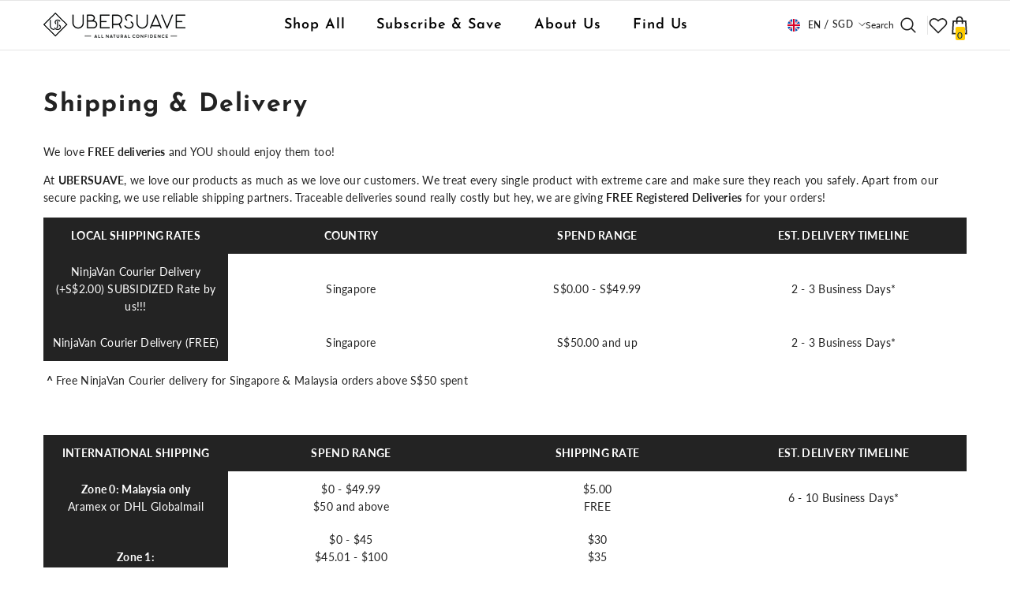

--- FILE ---
content_type: text/html; charset=utf-8
request_url: https://ubersuave.com/pages/shipping
body_size: 64233
content:
<!doctype html><html class="no-js" lang="en">
    <head>
      <!-- Google tag (gtag.js) -->

<script async src="https://www.googletagmanager.com/gtag/js?id=TAG_ID"></script>

<script>

 window.dataLayer = window.dataLayer || [];

 function gtag(){dataLayer.push(arguments);}

 gtag('js', new Date());

 gtag('config', 'TAG_ID');

</script>
 
<meta charset="utf-8">
        <meta http-equiv="X-UA-Compatible" content="IE=edge">
        <meta name="viewport" content="width=device-width,initial-scale=1">
        <meta name="theme-color" content="">
        <link rel="canonical" href="https://ubersuave.com/pages/shipping">
        <link rel="canonical" href="https://ubersuave.com/pages/shipping" canonical-shop-url="https://ubersuave.com/"><link rel="shortcut icon" href="//ubersuave.com/cdn/shop/files/favicon_32x32.png?v=1613537338" type="image/png"><link rel="preconnect" href="https://cdn.shopify.com" crossorigin>
        <title>Shipping &amp; Delivery  &ndash; UBERSUAVE | ALL NATURAL CONFIDENCE</title><meta name="description" content="We love FREE deliveries and YOU should enjoy them too! At UBERSUAVE, we love our products as much as we love our customers. We treat every single product with extreme care and make sure they reach you safely. Apart from our secure packing, we use reliable shipping partners. Traceable deliveries sound really costly but ">

<meta property="og:site_name" content="UBERSUAVE | ALL NATURAL CONFIDENCE">
<meta property="og:url" content="https://ubersuave.com/pages/shipping">
<meta property="og:title" content="Shipping &amp; Delivery">
<meta property="og:type" content="website">
<meta property="og:description" content="We love FREE deliveries and YOU should enjoy them too! At UBERSUAVE, we love our products as much as we love our customers. We treat every single product with extreme care and make sure they reach you safely. Apart from our secure packing, we use reliable shipping partners. Traceable deliveries sound really costly but "><meta property="og:image" content="http://ubersuave.com/cdn/shop/files/UBS04.jpg?v=1720754860">
  <meta property="og:image:secure_url" content="https://ubersuave.com/cdn/shop/files/UBS04.jpg?v=1720754860">
  <meta property="og:image:width" content="3867">
  <meta property="og:image:height" content="3093"><meta name="twitter:card" content="summary_large_image">
<meta name="twitter:title" content="Shipping &amp; Delivery">
<meta name="twitter:description" content="We love FREE deliveries and YOU should enjoy them too! At UBERSUAVE, we love our products as much as we love our customers. We treat every single product with extreme care and make sure they reach you safely. Apart from our secure packing, we use reliable shipping partners. Traceable deliveries sound really costly but ">

        <script>window.performance && window.performance.mark && window.performance.mark('shopify.content_for_header.start');</script><meta name="google-site-verification" content="7vJq-roQrG0IcKsiUmaWq5QNdOQ2oxEGpvBsycD2Vco">
<meta id="shopify-digital-wallet" name="shopify-digital-wallet" content="/10661776/digital_wallets/dialog">
<meta name="shopify-checkout-api-token" content="1c55420decc598cc28db6c564daee9d0">
<meta id="in-context-paypal-metadata" data-shop-id="10661776" data-venmo-supported="false" data-environment="production" data-locale="en_US" data-paypal-v4="true" data-currency="SGD">
<script async="async" src="/checkouts/internal/preloads.js?locale=en-SG"></script>
<link rel="preconnect" href="https://shop.app" crossorigin="anonymous">
<script async="async" src="https://shop.app/checkouts/internal/preloads.js?locale=en-SG&shop_id=10661776" crossorigin="anonymous"></script>
<script id="apple-pay-shop-capabilities" type="application/json">{"shopId":10661776,"countryCode":"SG","currencyCode":"SGD","merchantCapabilities":["supports3DS"],"merchantId":"gid:\/\/shopify\/Shop\/10661776","merchantName":"UBERSUAVE | ALL NATURAL CONFIDENCE","requiredBillingContactFields":["postalAddress","email","phone"],"requiredShippingContactFields":["postalAddress","email","phone"],"shippingType":"shipping","supportedNetworks":["visa","masterCard","amex"],"total":{"type":"pending","label":"UBERSUAVE | ALL NATURAL CONFIDENCE","amount":"1.00"},"shopifyPaymentsEnabled":true,"supportsSubscriptions":true}</script>
<script id="shopify-features" type="application/json">{"accessToken":"1c55420decc598cc28db6c564daee9d0","betas":["rich-media-storefront-analytics"],"domain":"ubersuave.com","predictiveSearch":true,"shopId":10661776,"locale":"en"}</script>
<script>var Shopify = Shopify || {};
Shopify.shop = "ubersuavebrand.myshopify.com";
Shopify.locale = "en";
Shopify.currency = {"active":"SGD","rate":"1.0"};
Shopify.country = "SG";
Shopify.theme = {"name":"Ella-6-5-3-theme-source","id":133448204470,"schema_name":"Ella","schema_version":"6.5.3","theme_store_id":null,"role":"main"};
Shopify.theme.handle = "null";
Shopify.theme.style = {"id":null,"handle":null};
Shopify.cdnHost = "ubersuave.com/cdn";
Shopify.routes = Shopify.routes || {};
Shopify.routes.root = "/";</script>
<script type="module">!function(o){(o.Shopify=o.Shopify||{}).modules=!0}(window);</script>
<script>!function(o){function n(){var o=[];function n(){o.push(Array.prototype.slice.apply(arguments))}return n.q=o,n}var t=o.Shopify=o.Shopify||{};t.loadFeatures=n(),t.autoloadFeatures=n()}(window);</script>
<script>
  window.ShopifyPay = window.ShopifyPay || {};
  window.ShopifyPay.apiHost = "shop.app\/pay";
  window.ShopifyPay.redirectState = null;
</script>
<script id="shop-js-analytics" type="application/json">{"pageType":"page"}</script>
<script defer="defer" async type="module" src="//ubersuave.com/cdn/shopifycloud/shop-js/modules/v2/client.init-shop-cart-sync_WVOgQShq.en.esm.js"></script>
<script defer="defer" async type="module" src="//ubersuave.com/cdn/shopifycloud/shop-js/modules/v2/chunk.common_C_13GLB1.esm.js"></script>
<script defer="defer" async type="module" src="//ubersuave.com/cdn/shopifycloud/shop-js/modules/v2/chunk.modal_CLfMGd0m.esm.js"></script>
<script type="module">
  await import("//ubersuave.com/cdn/shopifycloud/shop-js/modules/v2/client.init-shop-cart-sync_WVOgQShq.en.esm.js");
await import("//ubersuave.com/cdn/shopifycloud/shop-js/modules/v2/chunk.common_C_13GLB1.esm.js");
await import("//ubersuave.com/cdn/shopifycloud/shop-js/modules/v2/chunk.modal_CLfMGd0m.esm.js");

  window.Shopify.SignInWithShop?.initShopCartSync?.({"fedCMEnabled":true,"windoidEnabled":true});

</script>
<script>
  window.Shopify = window.Shopify || {};
  if (!window.Shopify.featureAssets) window.Shopify.featureAssets = {};
  window.Shopify.featureAssets['shop-js'] = {"shop-cart-sync":["modules/v2/client.shop-cart-sync_DuR37GeY.en.esm.js","modules/v2/chunk.common_C_13GLB1.esm.js","modules/v2/chunk.modal_CLfMGd0m.esm.js"],"init-fed-cm":["modules/v2/client.init-fed-cm_BucUoe6W.en.esm.js","modules/v2/chunk.common_C_13GLB1.esm.js","modules/v2/chunk.modal_CLfMGd0m.esm.js"],"shop-toast-manager":["modules/v2/client.shop-toast-manager_B0JfrpKj.en.esm.js","modules/v2/chunk.common_C_13GLB1.esm.js","modules/v2/chunk.modal_CLfMGd0m.esm.js"],"init-shop-cart-sync":["modules/v2/client.init-shop-cart-sync_WVOgQShq.en.esm.js","modules/v2/chunk.common_C_13GLB1.esm.js","modules/v2/chunk.modal_CLfMGd0m.esm.js"],"shop-button":["modules/v2/client.shop-button_B_U3bv27.en.esm.js","modules/v2/chunk.common_C_13GLB1.esm.js","modules/v2/chunk.modal_CLfMGd0m.esm.js"],"init-windoid":["modules/v2/client.init-windoid_DuP9q_di.en.esm.js","modules/v2/chunk.common_C_13GLB1.esm.js","modules/v2/chunk.modal_CLfMGd0m.esm.js"],"shop-cash-offers":["modules/v2/client.shop-cash-offers_BmULhtno.en.esm.js","modules/v2/chunk.common_C_13GLB1.esm.js","modules/v2/chunk.modal_CLfMGd0m.esm.js"],"pay-button":["modules/v2/client.pay-button_CrPSEbOK.en.esm.js","modules/v2/chunk.common_C_13GLB1.esm.js","modules/v2/chunk.modal_CLfMGd0m.esm.js"],"init-customer-accounts":["modules/v2/client.init-customer-accounts_jNk9cPYQ.en.esm.js","modules/v2/client.shop-login-button_DJ5ldayH.en.esm.js","modules/v2/chunk.common_C_13GLB1.esm.js","modules/v2/chunk.modal_CLfMGd0m.esm.js"],"avatar":["modules/v2/client.avatar_BTnouDA3.en.esm.js"],"checkout-modal":["modules/v2/client.checkout-modal_pBPyh9w8.en.esm.js","modules/v2/chunk.common_C_13GLB1.esm.js","modules/v2/chunk.modal_CLfMGd0m.esm.js"],"init-shop-for-new-customer-accounts":["modules/v2/client.init-shop-for-new-customer-accounts_BUoCy7a5.en.esm.js","modules/v2/client.shop-login-button_DJ5ldayH.en.esm.js","modules/v2/chunk.common_C_13GLB1.esm.js","modules/v2/chunk.modal_CLfMGd0m.esm.js"],"init-customer-accounts-sign-up":["modules/v2/client.init-customer-accounts-sign-up_CnczCz9H.en.esm.js","modules/v2/client.shop-login-button_DJ5ldayH.en.esm.js","modules/v2/chunk.common_C_13GLB1.esm.js","modules/v2/chunk.modal_CLfMGd0m.esm.js"],"init-shop-email-lookup-coordinator":["modules/v2/client.init-shop-email-lookup-coordinator_CzjY5t9o.en.esm.js","modules/v2/chunk.common_C_13GLB1.esm.js","modules/v2/chunk.modal_CLfMGd0m.esm.js"],"shop-follow-button":["modules/v2/client.shop-follow-button_CsYC63q7.en.esm.js","modules/v2/chunk.common_C_13GLB1.esm.js","modules/v2/chunk.modal_CLfMGd0m.esm.js"],"shop-login-button":["modules/v2/client.shop-login-button_DJ5ldayH.en.esm.js","modules/v2/chunk.common_C_13GLB1.esm.js","modules/v2/chunk.modal_CLfMGd0m.esm.js"],"shop-login":["modules/v2/client.shop-login_B9ccPdmx.en.esm.js","modules/v2/chunk.common_C_13GLB1.esm.js","modules/v2/chunk.modal_CLfMGd0m.esm.js"],"lead-capture":["modules/v2/client.lead-capture_D0K_KgYb.en.esm.js","modules/v2/chunk.common_C_13GLB1.esm.js","modules/v2/chunk.modal_CLfMGd0m.esm.js"],"payment-terms":["modules/v2/client.payment-terms_BWmiNN46.en.esm.js","modules/v2/chunk.common_C_13GLB1.esm.js","modules/v2/chunk.modal_CLfMGd0m.esm.js"]};
</script>
<script>(function() {
  var isLoaded = false;
  function asyncLoad() {
    if (isLoaded) return;
    isLoaded = true;
    var urls = ["https:\/\/www.improvedcontactform.com\/icf.js?shop=ubersuavebrand.myshopify.com","https:\/\/cdn.shopify.com\/s\/files\/1\/0184\/4255\/1360\/files\/quicklink.min.js?v=1593142354\u0026shop=ubersuavebrand.myshopify.com","https:\/\/cdn.shopify.com\/s\/files\/1\/0184\/4255\/1360\/files\/quickshop.min.js?v=1593183571\u0026shop=ubersuavebrand.myshopify.com","https:\/\/gateway.apaylater.com\/plugins\/shopify-product-detail.js?shop=ubersuavebrand.myshopify.com","https:\/\/gateway.apaylater.com\/plugins\/shopify-product-list.js?shop=ubersuavebrand.myshopify.com","https:\/\/cdn.nfcube.com\/instafeed-0b6527ee54f9b51758c3b31708337790.js?shop=ubersuavebrand.myshopify.com","https:\/\/cdn-app.sealsubscriptions.com\/shopify\/public\/js\/sealsubscriptions.js?shop=ubersuavebrand.myshopify.com","https:\/\/cdn2.ryviu.com\/v\/static\/js\/app.js?shop=ubersuavebrand.myshopify.com"];
    for (var i = 0; i < urls.length; i++) {
      var s = document.createElement('script');
      s.type = 'text/javascript';
      s.async = true;
      s.src = urls[i];
      var x = document.getElementsByTagName('script')[0];
      x.parentNode.insertBefore(s, x);
    }
  };
  if(window.attachEvent) {
    window.attachEvent('onload', asyncLoad);
  } else {
    window.addEventListener('load', asyncLoad, false);
  }
})();</script>
<script id="__st">var __st={"a":10661776,"offset":28800,"reqid":"a61101bf-d1b7-4610-9f55-8707f9c70dfa-1769584731","pageurl":"ubersuave.com\/pages\/shipping","s":"pages-89620933","u":"b0fdbb8c745f","p":"page","rtyp":"page","rid":89620933};</script>
<script>window.ShopifyPaypalV4VisibilityTracking = true;</script>
<script id="captcha-bootstrap">!function(){'use strict';const t='contact',e='account',n='new_comment',o=[[t,t],['blogs',n],['comments',n],[t,'customer']],c=[[e,'customer_login'],[e,'guest_login'],[e,'recover_customer_password'],[e,'create_customer']],r=t=>t.map((([t,e])=>`form[action*='/${t}']:not([data-nocaptcha='true']) input[name='form_type'][value='${e}']`)).join(','),a=t=>()=>t?[...document.querySelectorAll(t)].map((t=>t.form)):[];function s(){const t=[...o],e=r(t);return a(e)}const i='password',u='form_key',d=['recaptcha-v3-token','g-recaptcha-response','h-captcha-response',i],f=()=>{try{return window.sessionStorage}catch{return}},m='__shopify_v',_=t=>t.elements[u];function p(t,e,n=!1){try{const o=window.sessionStorage,c=JSON.parse(o.getItem(e)),{data:r}=function(t){const{data:e,action:n}=t;return t[m]||n?{data:e,action:n}:{data:t,action:n}}(c);for(const[e,n]of Object.entries(r))t.elements[e]&&(t.elements[e].value=n);n&&o.removeItem(e)}catch(o){console.error('form repopulation failed',{error:o})}}const l='form_type',E='cptcha';function T(t){t.dataset[E]=!0}const w=window,h=w.document,L='Shopify',v='ce_forms',y='captcha';let A=!1;((t,e)=>{const n=(g='f06e6c50-85a8-45c8-87d0-21a2b65856fe',I='https://cdn.shopify.com/shopifycloud/storefront-forms-hcaptcha/ce_storefront_forms_captcha_hcaptcha.v1.5.2.iife.js',D={infoText:'Protected by hCaptcha',privacyText:'Privacy',termsText:'Terms'},(t,e,n)=>{const o=w[L][v],c=o.bindForm;if(c)return c(t,g,e,D).then(n);var r;o.q.push([[t,g,e,D],n]),r=I,A||(h.body.append(Object.assign(h.createElement('script'),{id:'captcha-provider',async:!0,src:r})),A=!0)});var g,I,D;w[L]=w[L]||{},w[L][v]=w[L][v]||{},w[L][v].q=[],w[L][y]=w[L][y]||{},w[L][y].protect=function(t,e){n(t,void 0,e),T(t)},Object.freeze(w[L][y]),function(t,e,n,w,h,L){const[v,y,A,g]=function(t,e,n){const i=e?o:[],u=t?c:[],d=[...i,...u],f=r(d),m=r(i),_=r(d.filter((([t,e])=>n.includes(e))));return[a(f),a(m),a(_),s()]}(w,h,L),I=t=>{const e=t.target;return e instanceof HTMLFormElement?e:e&&e.form},D=t=>v().includes(t);t.addEventListener('submit',(t=>{const e=I(t);if(!e)return;const n=D(e)&&!e.dataset.hcaptchaBound&&!e.dataset.recaptchaBound,o=_(e),c=g().includes(e)&&(!o||!o.value);(n||c)&&t.preventDefault(),c&&!n&&(function(t){try{if(!f())return;!function(t){const e=f();if(!e)return;const n=_(t);if(!n)return;const o=n.value;o&&e.removeItem(o)}(t);const e=Array.from(Array(32),(()=>Math.random().toString(36)[2])).join('');!function(t,e){_(t)||t.append(Object.assign(document.createElement('input'),{type:'hidden',name:u})),t.elements[u].value=e}(t,e),function(t,e){const n=f();if(!n)return;const o=[...t.querySelectorAll(`input[type='${i}']`)].map((({name:t})=>t)),c=[...d,...o],r={};for(const[a,s]of new FormData(t).entries())c.includes(a)||(r[a]=s);n.setItem(e,JSON.stringify({[m]:1,action:t.action,data:r}))}(t,e)}catch(e){console.error('failed to persist form',e)}}(e),e.submit())}));const S=(t,e)=>{t&&!t.dataset[E]&&(n(t,e.some((e=>e===t))),T(t))};for(const o of['focusin','change'])t.addEventListener(o,(t=>{const e=I(t);D(e)&&S(e,y())}));const B=e.get('form_key'),M=e.get(l),P=B&&M;t.addEventListener('DOMContentLoaded',(()=>{const t=y();if(P)for(const e of t)e.elements[l].value===M&&p(e,B);[...new Set([...A(),...v().filter((t=>'true'===t.dataset.shopifyCaptcha))])].forEach((e=>S(e,t)))}))}(h,new URLSearchParams(w.location.search),n,t,e,['guest_login'])})(!0,!0)}();</script>
<script integrity="sha256-4kQ18oKyAcykRKYeNunJcIwy7WH5gtpwJnB7kiuLZ1E=" data-source-attribution="shopify.loadfeatures" defer="defer" src="//ubersuave.com/cdn/shopifycloud/storefront/assets/storefront/load_feature-a0a9edcb.js" crossorigin="anonymous"></script>
<script crossorigin="anonymous" defer="defer" src="//ubersuave.com/cdn/shopifycloud/storefront/assets/shopify_pay/storefront-65b4c6d7.js?v=20250812"></script>
<script data-source-attribution="shopify.dynamic_checkout.dynamic.init">var Shopify=Shopify||{};Shopify.PaymentButton=Shopify.PaymentButton||{isStorefrontPortableWallets:!0,init:function(){window.Shopify.PaymentButton.init=function(){};var t=document.createElement("script");t.src="https://ubersuave.com/cdn/shopifycloud/portable-wallets/latest/portable-wallets.en.js",t.type="module",document.head.appendChild(t)}};
</script>
<script data-source-attribution="shopify.dynamic_checkout.buyer_consent">
  function portableWalletsHideBuyerConsent(e){var t=document.getElementById("shopify-buyer-consent"),n=document.getElementById("shopify-subscription-policy-button");t&&n&&(t.classList.add("hidden"),t.setAttribute("aria-hidden","true"),n.removeEventListener("click",e))}function portableWalletsShowBuyerConsent(e){var t=document.getElementById("shopify-buyer-consent"),n=document.getElementById("shopify-subscription-policy-button");t&&n&&(t.classList.remove("hidden"),t.removeAttribute("aria-hidden"),n.addEventListener("click",e))}window.Shopify?.PaymentButton&&(window.Shopify.PaymentButton.hideBuyerConsent=portableWalletsHideBuyerConsent,window.Shopify.PaymentButton.showBuyerConsent=portableWalletsShowBuyerConsent);
</script>
<script data-source-attribution="shopify.dynamic_checkout.cart.bootstrap">document.addEventListener("DOMContentLoaded",(function(){function t(){return document.querySelector("shopify-accelerated-checkout-cart, shopify-accelerated-checkout")}if(t())Shopify.PaymentButton.init();else{new MutationObserver((function(e,n){t()&&(Shopify.PaymentButton.init(),n.disconnect())})).observe(document.body,{childList:!0,subtree:!0})}}));
</script>
<link id="shopify-accelerated-checkout-styles" rel="stylesheet" media="screen" href="https://ubersuave.com/cdn/shopifycloud/portable-wallets/latest/accelerated-checkout-backwards-compat.css" crossorigin="anonymous">
<style id="shopify-accelerated-checkout-cart">
        #shopify-buyer-consent {
  margin-top: 1em;
  display: inline-block;
  width: 100%;
}

#shopify-buyer-consent.hidden {
  display: none;
}

#shopify-subscription-policy-button {
  background: none;
  border: none;
  padding: 0;
  text-decoration: underline;
  font-size: inherit;
  cursor: pointer;
}

#shopify-subscription-policy-button::before {
  box-shadow: none;
}

      </style>
<script id="sections-script" data-sections="header-mobile,header-navigation-compact" defer="defer" src="//ubersuave.com/cdn/shop/t/10/compiled_assets/scripts.js?v=2866"></script>
<script>window.performance && window.performance.mark && window.performance.mark('shopify.content_for_header.end');</script>
        <style>
        
        
        

        @font-face { font-display: swap;
  font-family: Lato;
  font-weight: 400;
  font-style: normal;
  src: url("//ubersuave.com/cdn/fonts/lato/lato_n4.c3b93d431f0091c8be23185e15c9d1fee1e971c5.woff2") format("woff2"),
       url("//ubersuave.com/cdn/fonts/lato/lato_n4.d5c00c781efb195594fd2fd4ad04f7882949e327.woff") format("woff");
}

        @font-face { font-display: swap;
  font-family: Lato;
  font-weight: 500;
  font-style: normal;
  src: url("//ubersuave.com/cdn/fonts/lato/lato_n5.b2fec044fbe05725e71d90882e5f3b21dae2efbd.woff2") format("woff2"),
       url("//ubersuave.com/cdn/fonts/lato/lato_n5.f25a9a5c73ff9372e69074488f99e8ac702b5447.woff") format("woff");
}

        @font-face { font-display: swap;
  font-family: Lato;
  font-weight: 600;
  font-style: normal;
  src: url("//ubersuave.com/cdn/fonts/lato/lato_n6.38d0e3b23b74a60f769c51d1df73fac96c580d59.woff2") format("woff2"),
       url("//ubersuave.com/cdn/fonts/lato/lato_n6.3365366161bdcc36a3f97cfbb23954d8c4bf4079.woff") format("woff");
}

        @font-face { font-display: swap;
  font-family: Lato;
  font-weight: 700;
  font-style: normal;
  src: url("//ubersuave.com/cdn/fonts/lato/lato_n7.900f219bc7337bc57a7a2151983f0a4a4d9d5dcf.woff2") format("woff2"),
       url("//ubersuave.com/cdn/fonts/lato/lato_n7.a55c60751adcc35be7c4f8a0313f9698598612ee.woff") format("woff");
}


        
            
            
            
            
            @font-face { font-display: swap;
  font-family: "Josefin Sans";
  font-weight: 400;
  font-style: normal;
  src: url("//ubersuave.com/cdn/fonts/josefin_sans/josefinsans_n4.70f7efd699799949e6d9f99bc20843a2c86a2e0f.woff2") format("woff2"),
       url("//ubersuave.com/cdn/fonts/josefin_sans/josefinsans_n4.35d308a1bdf56e5556bc2ac79702c721e4e2e983.woff") format("woff");
}

            @font-face { font-display: swap;
  font-family: "Josefin Sans";
  font-weight: 500;
  font-style: normal;
  src: url("//ubersuave.com/cdn/fonts/josefin_sans/josefinsans_n5.72427d78743bbf3591b498f66ad0f8361904dc4d.woff2") format("woff2"),
       url("//ubersuave.com/cdn/fonts/josefin_sans/josefinsans_n5.15e133f4dfd3ea9ee7de5283759b87e9708721ae.woff") format("woff");
}

            @font-face { font-display: swap;
  font-family: "Josefin Sans";
  font-weight: 600;
  font-style: normal;
  src: url("//ubersuave.com/cdn/fonts/josefin_sans/josefinsans_n6.afe095792949c54ae236c64ec95a9caea4be35d6.woff2") format("woff2"),
       url("//ubersuave.com/cdn/fonts/josefin_sans/josefinsans_n6.0ea222c12f299e43fa61b9245ec23b623ebeb1e9.woff") format("woff");
}

            @font-face { font-display: swap;
  font-family: "Josefin Sans";
  font-weight: 700;
  font-style: normal;
  src: url("//ubersuave.com/cdn/fonts/josefin_sans/josefinsans_n7.4edc746dce14b53e39df223fba72d5f37c3d525d.woff2") format("woff2"),
       url("//ubersuave.com/cdn/fonts/josefin_sans/josefinsans_n7.051568b12ab464ee8f0241094cdd7a1c80fbd08d.woff") format("woff");
}


                  :root {
        --font-family-1: Lato,sans-serif;
        --font-family-2: "Josefin Sans",sans-serif;

        /* Settings Body */--font-body-family: Lato,sans-serif;--font-body-size: 14px;--font-body-weight: 400;--body-line-height: 22px;--body-letter-spacing: .02em;

        /* Settings Heading */--font-heading-family: "Josefin Sans",sans-serif;--font-heading-size: 16px;--font-heading-weight: 700;--font-heading-style: normal;--heading-line-height: 24px;--heading-letter-spacing: .05em;--heading-text-transform: uppercase;--heading-border-height: 2px;

        /* Menu Lv1 */--font-menu-lv1-family: "Josefin Sans",sans-serif;--font-menu-lv1-size: 18px;--font-menu-lv1-weight: 600;--menu-lv1-line-height: 22px;--menu-lv1-letter-spacing: .05em;--menu-lv1-text-transform: capitalize;

        /* Menu Lv2 */--font-menu-lv2-family: Lato,sans-serif;--font-menu-lv2-size: 14px;--font-menu-lv2-weight: 400;--menu-lv2-line-height: 22px;--menu-lv2-letter-spacing: .02em;--menu-lv2-text-transform: capitalize;

        /* Menu Lv3 */--font-menu-lv3-family: "Josefin Sans",sans-serif;--font-menu-lv3-size: 14px;--font-menu-lv3-weight: 400;--menu-lv3-line-height: 22px;--menu-lv3-letter-spacing: .02em;--menu-lv3-text-transform: capitalize;

        /* Mega Menu Lv2 */--font-mega-menu-lv2-family: "Josefin Sans",sans-serif;--font-mega-menu-lv2-size: 14px;--font-mega-menu-lv2-weight: 600;--font-mega-menu-lv2-style: normal;--mega-menu-lv2-line-height: 22px;--mega-menu-lv2-letter-spacing: .02em;--mega-menu-lv2-text-transform: uppercase;

        /* Mega Menu Lv3 */--font-mega-menu-lv3-family: Lato,sans-serif;--font-mega-menu-lv3-size: 14px;--font-mega-menu-lv3-weight: 400;--mega-menu-lv3-line-height: 22px;--mega-menu-lv3-letter-spacing: .02em;--mega-menu-lv3-text-transform: capitalize;

        /* Product Card Title */--product-title-font: Lato,sans-serif;--product-title-font-size : 14px;--product-title-font-weight : 400;--product-title-line-height: 22px;--product-title-letter-spacing: .02em;--product-title-line-text : 2;--product-title-text-transform : capitalize;--product-title-margin-bottom: 10px;

        /* Product Card Vendor */--product-vendor-font: Lato,sans-serif;--product-vendor-font-size : 12px;--product-vendor-font-weight : 400;--product-vendor-font-style : normal;--product-vendor-line-height: 22px;--product-vendor-letter-spacing: .02em;--product-vendor-text-transform : uppercase;--product-vendor-margin-bottom: 0px;--product-vendor-margin-top: 0px;

        /* Product Card Price */--product-price-font: Lato,sans-serif;--product-price-font-size : 14px;--product-price-font-weight : 600;--product-price-line-height: 22px;--product-price-letter-spacing: .02em;--product-price-margin-top: 0px;--product-price-margin-bottom: 13px;

        /* Product Card Badge */--badge-font: Lato,sans-serif;--badge-font-size : 14px;--badge-font-weight : 400;--badge-text-transform : capitalize;--badge-letter-spacing: .02em;--badge-line-height: 20px;--badge-border-radius: 0px;--badge-padding-top: 0px;--badge-padding-bottom: 0px;--badge-padding-left-right: 8px;--badge-postion-top: 0px;--badge-postion-left-right: 0px;

        /* Product Quickview */
        --product-quickview-font-size : 14px; --product-quickview-line-height: 23px; --product-quickview-border-radius: 1px; --product-quickview-padding-top: 0px; --product-quickview-padding-bottom: 0px; --product-quickview-padding-left-right: 7px; --product-quickview-sold-out-product: #e95144;--product-quickview-box-shadow: none;/* Blog Card Tile */--blog-title-font: "Josefin Sans",sans-serif;--blog-title-font-size : 20px; --blog-title-font-weight : 700; --blog-title-line-height: 29px; --blog-title-letter-spacing: .09em; --blog-title-text-transform : uppercase;

        /* Blog Card Info (Date, Author) */--blog-info-font: Lato,sans-serif;--blog-info-font-size : 14px; --blog-info-font-weight : 400; --blog-info-line-height: 20px; --blog-info-letter-spacing: .02em; --blog-info-text-transform : uppercase;

        /* Button 1 */--btn-1-font-family: Lato,sans-serif;--btn-1-font-size: 16px; --btn-1-font-weight: 600; --btn-1-text-transform: uppercase; --btn-1-line-height: 24px; --btn-1-letter-spacing: .05em; --btn-1-text-align: center; --btn-1-border-radius: 0px; --btn-1-border-width: 1px; --btn-1-border-style: solid; --btn-1-padding-top: 10px; --btn-1-padding-bottom: 10px; --btn-1-horizontal-length: 0px; --btn-1-vertical-length: 0px; --btn-1-blur-radius: 0px; --btn-1-spread: 0px;
        --btn-1-all-bg-opacity-hover: rgba(0, 0, 0, 0.5);--btn-1-inset: ;/* Button 2 */--btn-2-font-family: "Josefin Sans",sans-serif;--btn-2-font-size: 18px; --btn-2-font-weight: 700; --btn-2-text-transform: uppercase; --btn-2-line-height: 23px; --btn-2-letter-spacing: .05em; --btn-2-text-align: right; --btn-2-border-radius: 6px; --btn-2-border-width: 1px; --btn-2-border-style: solid; --btn-2-padding-top: 20px; --btn-2-padding-bottom: 20px; --btn-2-horizontal-length: 4px; --btn-2-vertical-length: 4px; --btn-2-blur-radius: 7px; --btn-2-spread: 0px;
        --btn-2-all-bg-opacity: rgba(25, 145, 226, 0.5);--btn-2-all-bg-opacity-hover: rgba(0, 0, 0, 0.5);--btn-2-inset: ;/* Button 3 */--btn-3-font-family: Lato,sans-serif;--btn-3-font-size: 14px; --btn-3-font-weight: 700; --btn-3-text-transform: uppercase; --btn-3-line-height: 22px; --btn-3-letter-spacing: .05em; --btn-3-text-align: center; --btn-3-border-radius: 0px; --btn-3-border-width: 1px; --btn-3-border-style: solid; --btn-3-padding-top: 10px; --btn-3-padding-bottom: 10px; --btn-3-horizontal-length: 0px; --btn-3-vertical-length: 0px; --btn-3-blur-radius: 0px; --btn-3-spread: 0px;
        --btn-3-all-bg-opacity: rgba(0, 0, 0, 0.1);--btn-3-all-bg-opacity-hover: rgba(0, 0, 0, 0.1);--btn-3-inset: ;/* Footer Heading */--footer-heading-font-family: Lato,sans-serif;--footer-heading-font-size : 15px; --footer-heading-font-weight : 600; --footer-heading-line-height : 22px; --footer-heading-letter-spacing : .05em; --footer-heading-text-transform : uppercase;

        /* Footer Link */--footer-link-font-family: Lato,sans-serif;--footer-link-font-size : 12px; --footer-link-font-weight : ; --footer-link-line-height : 28px; --footer-link-letter-spacing : .02em; --footer-link-text-transform : capitalize;

        /* Page Title */--font-page-title-family: Lato,sans-serif;--font-page-title-size: 20px; --font-page-title-weight: 700; --font-page-title-style: normal; --page-title-line-height: 20px; --page-title-letter-spacing: .05em; --page-title-text-transform: uppercase;

        /* Font Product Tab Title */
        --font-tab-type-1: Lato,sans-serif; --font-tab-type-2: "Josefin Sans",sans-serif;

        /* Text Size */
        --text-size-font-size : 10px; --text-size-font-weight : 400; --text-size-line-height : 22px; --text-size-letter-spacing : 0; --text-size-text-transform : uppercase; --text-size-color : #787878;

        /* Font Weight */
        --font-weight-normal: 400; --font-weight-medium: 500; --font-weight-semibold: 600; --font-weight-bold: 700; --font-weight-bolder: 800; --font-weight-black: 900;

        /* Radio Button */
        --form-label-checkbox-before-bg: #fff; --form-label-checkbox-before-border: #cecece; --form-label-checkbox-before-bg-checked: #000;

        /* Conatiner */
        --body-custom-width-container: 1600px;

        /* Layout Boxed */
        --color-background-layout-boxed: #f8f8f8;/* Arrow */
        --position-horizontal-slick-arrow: 0;

        /* General Color*/
        --color-text: #232323; --color-text2: #969696; --color-global: #232323; --color-white: #FFFFFF; --color-grey: #868686; --color-black: #202020; --color-base-text-rgb: 35, 35, 35; --color-base-text2-rgb: 150, 150, 150; --color-background: #fff; --color-background-rgb: 255, 255, 255; --color-background-overylay: rgba(255, 255, 255, 0.9); --color-base-accent-text: ; --color-base-accent-1: ; --color-base-accent-2: ; --color-link: #232323; --color-link-hover: #232323; --color-error: #D93333; --color-error-bg: #FCEEEE; --color-success: #5A5A5A; --color-success-bg: #DFF0D8; --color-info: #202020; --color-info-bg: #FFF2DD; --color-link-underline: rgba(35, 35, 35, 0.5); --color-breadcrumb: #999999; --colors-breadcrumb-hover: #232323;--colors-breadcrumb-active: #999999; --border-global: #e6e6e6; --bg-global: #fff; --bg-planceholder: #fafafa; --color-warning: #fff; --bg-warning: #ffcc00; --color-background-10 : #e9e9e9; --color-background-20 : #d3d3d3; --color-background-30 : #bdbdbd; --color-background-50 : #919191; --color-background-global : #919191;

        /* Arrow Color */
        --arrow-color: #323232; --arrow-background-color: #fff; --arrow-border-color: #ccc;--arrow-color-hover: #323232;--arrow-background-color-hover: #f8f8f8;--arrow-border-color-hover: #f8f8f8;--arrow-width: 35px;--arrow-height: 35px;--arrow-size: px;--arrow-size-icon: 17px;--arrow-border-radius: 50%;--arrow-border-width: 1px;--arrow-width-half: -17px;

        /* Pagination Color */
        --pagination-item-color: #3c3c3c; --pagination-item-color-active: #3c3c3c; --pagination-item-bg-color: #fff;--pagination-item-bg-color-active: #fff;--pagination-item-border-color: #fff;--pagination-item-border-color-active: #ffffff;--pagination-arrow-color: #3c3c3c;--pagination-arrow-color-active: #3c3c3c;--pagination-arrow-bg-color: #fff;--pagination-arrow-bg-color-active: #fff;--pagination-arrow-border-color: #fff;--pagination-arrow-border-color-active: #fff;

        /* Dots Color */
        --dots-color: transparent;--dots-border-color: #323232;--dots-color-active: #323232;--dots-border-color-active: #323232;--dots-style2-background-opacity: #00000050;--dots-width: 12px;--dots-height: 12px;

        /* Button Color */
        --btn-1-color: #FFFFFF;--btn-1-bg: #232323;--btn-1-border: #232323;--btn-1-color-hover: #232323;--btn-1-bg-hover: #ffffff;--btn-1-border-hover: #232323;
        --btn-2-color: #232323;--btn-2-bg: #ffcc00;--btn-2-border: rgba(0,0,0,0);--btn-2-color-hover: #FFFFFF;--btn-2-bg-hover: #232323;--btn-2-border-hover: #232323;
        --btn-3-color: #FFFFFF;--btn-3-bg: #e9514b;--btn-3-border: #e9514b;--btn-3-color-hover: #ffffff;--btn-3-bg-hover: #e9514b;--btn-3-border-hover: #e9514b;
        --anchor-transition: all ease .3s;--bg-white: #ffffff;--bg-black: #000000;--bg-grey: #808080;--icon: var(--color-text);--text-cart: #3c3c3c;--duration-short: 100ms;--duration-default: 350ms;--duration-long: 500ms;--form-input-bg: #ffffff;--form-input-border: #c7c7c7;--form-input-color: #232323;--form-input-placeholder: #868686;--form-label: #232323;

        --new-badge-color: #232323;--new-badge-bg: #FFFFFF;--sale-badge-color: #ffffff;--sale-badge-bg: #e95144;--sold-out-badge-color: #ffffff;--sold-out-badge-bg: #c1c1c1;--custom-badge-color: #ffffff;--custom-badge-bg: #ffc000;--bundle-badge-color: #ffffff;--bundle-badge-bg: #232323;
        
        --product-title-color : #232323;--product-title-color-hover : #232323;--product-vendor-color : #969696;--product-price-color : #232323;--product-sale-price-color : #e95144;--product-compare-price-color : #969696;--product-review-full-color : #000000;--product-review-empty-color : #A4A4A4;

        --product-swatch-border : #cbcbcb;--product-swatch-border-active : #232323;--product-swatch-width : 40px;--product-swatch-height : 40px;--product-swatch-border-radius : 0px;--product-swatch-color-width : 40px;--product-swatch-color-height : 40px;--product-swatch-color-border-radius : 20px;

        --product-wishlist-color : #000000;--product-wishlist-bg : #ffffff;--product-wishlist-border : transparent;--product-wishlist-color-added : #ffffff;--product-wishlist-bg-added : #000000;--product-wishlist-border-added : transparent;--product-compare-color : #000000;--product-compare-bg : #FFFFFF;--product-compare-color-added : #D12442; --product-compare-bg-added : #FFFFFF; --product-hot-stock-text-color : #d62828; --product-quick-view-color : #000000; --product-cart-image-fit : contain; --product-title-variant-font-size: 16px;--product-quick-view-bg : #FFFFFF;--product-quick-view-bg-above-button: rgba(255, 255, 255, 0.7);--product-quick-view-color-hover : #FFFFFF;--product-quick-view-bg-hover : #000000;--product-action-color : #232323;--product-action-bg : #ffcc00;--product-action-border : rgba(0,0,0,0);--product-action-color-hover : #232323;--product-action-bg-hover : #ffd34d;--product-action-border-hover : rgba(0,0,0,0);

        /* Multilevel Category Filter */
        --color-label-multiLevel-categories: #232323;--bg-label-multiLevel-categories: #fff;--color-button-multiLevel-categories: #fff;--bg-button-multiLevel-categories: #ff8b21;--border-button-multiLevel-categories: transparent;--hover-color-button-multiLevel-categories: #fff;--hover-bg-button-multiLevel-categories: #ff8b21;--cart-item-bg : #ffffff;--cart-item-border : #e8e8e8;--cart-item-border-width : 1px;--cart-item-border-style : solid;--w-product-swatch-custom: 30px;--h-product-swatch-custom: 30px;--w-product-swatch-custom-mb: 20px;--h-product-swatch-custom-mb: 20px;--font-size-product-swatch-more: 12px;--swatch-border : #cbcbcb;--swatch-border-active : #232323;

        --variant-size: #232323;--variant-size-border: #e7e7e7;--variant-size-bg: #ffffff;--variant-size-hover: #ffffff;--variant-size-border-hover: #232323;--variant-size-bg-hover: #232323;--variant-bg : #ffffff; --variant-color : #232323; --variant-bg-active : #ffffff; --variant-color-active : #232323;

        --fontsize-text-social: 12px;
        --page-content-distance: 64px;--sidebar-content-distance: 40px;--button-transition-ease: cubic-bezier(.25,.46,.45,.94);

        /* Loading Spinner Color */
        --spinner-top-color: #ffcc00; --spinner-right-color: #FFFFFF; --spinner-bottom-color: #ffcc00; --spinner-left-color: #FFFFFF;

        /* Product Card Marquee */
        --product-marquee-background-color: ;--product-marquee-text-color: #FFFFFF;--product-marquee-text-size: 14px;--product-marquee-text-mobile-size: 14px;--product-marquee-text-weight: 400;--product-marquee-text-transform: none;--product-marquee-text-style: italic;--product-marquee-speed: ; --product-marquee-line-height: calc(var(--product-marquee-text-mobile-size) * 1.5);
    }
</style>
        <link href="//ubersuave.com/cdn/shop/t/10/assets/base.css?v=110349627047605356851701421125" rel="stylesheet" type="text/css" media="all" />
<link href="//ubersuave.com/cdn/shop/t/10/assets/fade-up-animation.css?v=148448505227430981271701421129" rel="stylesheet" type="text/css" media="all" />
<link href="//ubersuave.com/cdn/shop/t/10/assets/animated.css?v=85100867744973969481701421125" rel="stylesheet" type="text/css" media="all" />
<link href="//ubersuave.com/cdn/shop/t/10/assets/component-card.css?v=165988649090035490751701421126" rel="stylesheet" type="text/css" media="all" />
<link href="//ubersuave.com/cdn/shop/t/10/assets/component-loading-overlay.css?v=98393919969379515581701421127" rel="stylesheet" type="text/css" media="all" />
<link href="//ubersuave.com/cdn/shop/t/10/assets/component-loading-banner.css?v=43539461848081260661701421127" rel="stylesheet" type="text/css" media="all" />
<link href="//ubersuave.com/cdn/shop/t/10/assets/component-quick-cart.css?v=111677929301119732291701421128" rel="stylesheet" type="text/css" media="all" />
<link rel="stylesheet" href="//ubersuave.com/cdn/shop/t/10/assets/vendor.css?v=164616260963476715651701421131" media="print" onload="this.media='all'">
<noscript><link href="//ubersuave.com/cdn/shop/t/10/assets/vendor.css?v=164616260963476715651701421131" rel="stylesheet" type="text/css" media="all" /></noscript>



<link href="//ubersuave.com/cdn/shop/t/10/assets/component-predictive-search.css?v=104537003445991516671701421127" rel="stylesheet" type="text/css" media="all" />
<link rel="stylesheet" href="//ubersuave.com/cdn/shop/t/10/assets/component-product-form.css?v=140087122189431595481701421127" media="print" onload="this.media='all'">
	<link rel="stylesheet" href="//ubersuave.com/cdn/shop/t/10/assets/component-review.css?v=100129706126506303331701421128" media="print" onload="this.media='all'">
	<link rel="stylesheet" href="//ubersuave.com/cdn/shop/t/10/assets/component-price.css?v=139205013722916111901701421127" media="print" onload="this.media='all'">
	<link rel="stylesheet" href="//ubersuave.com/cdn/shop/t/10/assets/component-badge.css?v=20633729062276667811701421125" media="print" onload="this.media='all'">
	<link rel="stylesheet" href="//ubersuave.com/cdn/shop/t/10/assets/component-rte.css?v=74468535300400368301701421128" media="print" onload="this.media='all'">
	<link rel="stylesheet" href="//ubersuave.com/cdn/shop/t/10/assets/component-share.css?v=38383599121620234941701421128" media="print" onload="this.media='all'"><link rel="stylesheet" href="//ubersuave.com/cdn/shop/t/10/assets/component-newsletter.css?v=111617043413587308161701421127" media="print" onload="this.media='all'">
<link rel="stylesheet" href="//ubersuave.com/cdn/shop/t/10/assets/component-slider.css?v=37888473738646685221701421128" media="print" onload="this.media='all'">
<link rel="stylesheet" href="//ubersuave.com/cdn/shop/t/10/assets/component-list-social.css?v=102044711114163579551701421127" media="print" onload="this.media='all'"><noscript><link href="//ubersuave.com/cdn/shop/t/10/assets/component-product-form.css?v=140087122189431595481701421127" rel="stylesheet" type="text/css" media="all" /></noscript>
	<noscript><link href="//ubersuave.com/cdn/shop/t/10/assets/component-review.css?v=100129706126506303331701421128" rel="stylesheet" type="text/css" media="all" /></noscript>
	<noscript><link href="//ubersuave.com/cdn/shop/t/10/assets/component-price.css?v=139205013722916111901701421127" rel="stylesheet" type="text/css" media="all" /></noscript>
	<noscript><link href="//ubersuave.com/cdn/shop/t/10/assets/component-badge.css?v=20633729062276667811701421125" rel="stylesheet" type="text/css" media="all" /></noscript>
	<noscript><link href="//ubersuave.com/cdn/shop/t/10/assets/component-rte.css?v=74468535300400368301701421128" rel="stylesheet" type="text/css" media="all" /></noscript>
	<noscript><link href="//ubersuave.com/cdn/shop/t/10/assets/component-share.css?v=38383599121620234941701421128" rel="stylesheet" type="text/css" media="all" /></noscript><noscript><link href="//ubersuave.com/cdn/shop/t/10/assets/component-newsletter.css?v=111617043413587308161701421127" rel="stylesheet" type="text/css" media="all" /></noscript>
<noscript><link href="//ubersuave.com/cdn/shop/t/10/assets/component-slider.css?v=37888473738646685221701421128" rel="stylesheet" type="text/css" media="all" /></noscript>
<noscript><link href="//ubersuave.com/cdn/shop/t/10/assets/component-list-social.css?v=102044711114163579551701421127" rel="stylesheet" type="text/css" media="all" /></noscript>

<style type="text/css">
	.nav-title-mobile {display: none;}.list-menu--disclosure{display: none;position: absolute;min-width: 100%;width: 22rem;background-color: var(--bg-white);box-shadow: 0 1px 4px 0 rgb(0 0 0 / 15%);padding: 5px 0 5px 20px;opacity: 0;visibility: visible;pointer-events: none;transition: opacity var(--duration-default) ease, transform var(--duration-default) ease;}.list-menu--disclosure-2{margin-left: calc(100% - 15px);z-index: 2;top: -5px;}.list-menu--disclosure:focus {outline: none;}.list-menu--disclosure.localization-selector {max-height: 18rem;overflow: auto;width: 10rem;padding: 0.5rem;}.js menu-drawer > details > summary::before, .js menu-drawer > details[open]:not(.menu-opening) > summary::before {content: '';position: absolute;cursor: default;width: 100%;height: calc(100vh - 100%);height: calc(var(--viewport-height, 100vh) - (var(--header-bottom-position, 100%)));top: 100%;left: 0;background: var(--color-foreground-50);opacity: 0;visibility: hidden;z-index: 2;transition: opacity var(--duration-default) ease,visibility var(--duration-default) ease;}menu-drawer > details[open] > summary::before {visibility: visible;opacity: 1;}.menu-drawer {position: absolute;transform: translateX(-100%);visibility: hidden;z-index: 3;left: 0;top: 100%;width: 100%;max-width: calc(100vw - 4rem);padding: 0;border: 0.1rem solid var(--color-background-10);border-left: 0;border-bottom: 0;background-color: var(--bg-white);overflow-x: hidden;}.js .menu-drawer {height: calc(100vh - 100%);height: calc(var(--viewport-height, 100vh) - (var(--header-bottom-position, 100%)));}.js details[open] > .menu-drawer, .js details[open] > .menu-drawer__submenu {transition: transform var(--duration-default) ease, visibility var(--duration-default) ease;}.no-js details[open] > .menu-drawer, .js details[open].menu-opening > .menu-drawer, details[open].menu-opening > .menu-drawer__submenu {transform: translateX(0);visibility: visible;}@media screen and (min-width: 750px) {.menu-drawer {width: 40rem;}.no-js .menu-drawer {height: auto;}}.menu-drawer__inner-container {position: relative;height: 100%;}.menu-drawer__navigation-container {display: grid;grid-template-rows: 1fr auto;align-content: space-between;overflow-y: auto;height: 100%;}.menu-drawer__navigation {padding: 0 0 5.6rem 0;}.menu-drawer__inner-submenu {height: 100%;overflow-x: hidden;overflow-y: auto;}.no-js .menu-drawer__navigation {padding: 0;}.js .menu-drawer__menu li {width: 100%;border-bottom: 1px solid #e6e6e6;overflow: hidden;}.menu-drawer__menu-item{line-height: var(--body-line-height);letter-spacing: var(--body-letter-spacing);padding: 10px 20px 10px 15px;cursor: pointer;display: flex;align-items: center;justify-content: space-between;}.menu-drawer__menu-item .label{display: inline-block;vertical-align: middle;font-size: calc(var(--font-body-size) - 4px);font-weight: var(--font-weight-normal);letter-spacing: var(--body-letter-spacing);height: 20px;line-height: 20px;margin: 0 0 0 10px;padding: 0 5px;text-transform: uppercase;text-align: center;position: relative;}.menu-drawer__menu-item .label:before{content: "";position: absolute;border: 5px solid transparent;top: 50%;left: -9px;transform: translateY(-50%);}.menu-drawer__menu-item > .icon{width: 24px;height: 24px;margin: 0 10px 0 0;}.menu-drawer__menu-item > .symbol {position: absolute;right: 20px;top: 50%;transform: translateY(-50%);display: flex;align-items: center;justify-content: center;font-size: 0;pointer-events: none;}.menu-drawer__menu-item > .symbol .icon{width: 14px;height: 14px;opacity: .6;}.menu-mobile-icon .menu-drawer__menu-item{justify-content: flex-start;}.no-js .menu-drawer .menu-drawer__menu-item > .symbol {display: none;}.js .menu-drawer__submenu {position: absolute;top: 0;width: 100%;bottom: 0;left: 0;background-color: var(--bg-white);z-index: 1;transform: translateX(100%);visibility: hidden;}.js .menu-drawer__submenu .menu-drawer__submenu {overflow-y: auto;}.menu-drawer__close-button {display: block;width: 100%;padding: 10px 15px;background-color: transparent;border: none;background: #f6f8f9;position: relative;}.menu-drawer__close-button .symbol{position: absolute;top: auto;left: 20px;width: auto;height: 22px;z-index: 10;display: flex;align-items: center;justify-content: center;font-size: 0;pointer-events: none;}.menu-drawer__close-button .icon {display: inline-block;vertical-align: middle;width: 18px;height: 18px;transform: rotate(180deg);}.menu-drawer__close-button .text{max-width: calc(100% - 50px);white-space: nowrap;overflow: hidden;text-overflow: ellipsis;display: inline-block;vertical-align: top;width: 100%;margin: 0 auto;}.no-js .menu-drawer__close-button {display: none;}.menu-drawer__utility-links {padding: 2rem;}.menu-drawer__account {display: inline-flex;align-items: center;text-decoration: none;padding: 1.2rem;margin-left: -1.2rem;font-size: 1.4rem;}.menu-drawer__account .icon-account {height: 2rem;width: 2rem;margin-right: 1rem;}.menu-drawer .list-social {justify-content: flex-start;margin-left: -1.25rem;margin-top: 2rem;}.menu-drawer .list-social:empty {display: none;}.menu-drawer .list-social__link {padding: 1.3rem 1.25rem;}

	/* Style General */
	.d-block{display: block}.d-inline-block{display: inline-block}.d-flex{display: flex}.d-none {display: none}.d-grid{display: grid}.ver-alg-mid {vertical-align: middle}.ver-alg-top{vertical-align: top}
	.flex-jc-start{justify-content:flex-start}.flex-jc-end{justify-content:flex-end}.flex-jc-center{justify-content:center}.flex-jc-between{justify-content:space-between}.flex-jc-stretch{justify-content:stretch}.flex-align-start{align-items: flex-start}.flex-align-center{align-items: center}.flex-align-end{align-items: flex-end}.flex-align-stretch{align-items:stretch}.flex-wrap{flex-wrap: wrap}.flex-nowrap{flex-wrap: nowrap}.fd-row{flex-direction:row}.fd-row-reverse{flex-direction:row-reverse}.fd-column{flex-direction:column}.fd-column-reverse{flex-direction:column-reverse}.fg-0{flex-grow:0}.fs-0{flex-shrink:0}.gap-15{gap:15px}.gap-30{gap:30px}.gap-col-30{column-gap:30px}
	.p-relative{position:relative}.p-absolute{position:absolute}.p-static{position:static}.p-fixed{position:fixed;}
	.zi-1{z-index:1}.zi-2{z-index:2}.zi-3{z-index:3}.zi-5{z-index:5}.zi-6{z-index:6}.zi-7{z-index:7}.zi-9{z-index:9}.zi-10{z-index:10}.zi-99{z-index:99} .zi-100{z-index:100} .zi-101{z-index:101}
	.top-0{top:0}.top-100{top:100%}.top-auto{top:auto}.left-0{left:0}.left-auto{left:auto}.right-0{right:0}.right-auto{right:auto}.bottom-0{bottom:0}
	.middle-y{top:50%;transform:translateY(-50%)}.middle-x{left:50%;transform:translateX(-50%)}
	.opacity-0{opacity:0}.opacity-1{opacity:1}
	.o-hidden{overflow:hidden}.o-visible{overflow:visible}.o-unset{overflow:unset}.o-x-hidden{overflow-x:hidden}.o-y-auto{overflow-y:auto;}
	.pt-0{padding-top:0}.pt-2{padding-top:2px}.pt-5{padding-top:5px}.pt-10{padding-top:10px}.pt-10-imp{padding-top:10px !important}.pt-12{padding-top:12px}.pt-16{padding-top:16px}.pt-20{padding-top:20px}.pt-24{padding-top:24px}.pt-30{padding-top:30px}.pt-32{padding-top:32px}.pt-36{padding-top:36px}.pt-48{padding-top:48px}.pb-0{padding-bottom:0}.pb-5{padding-bottom:5px}.pb-10{padding-bottom:10px}.pb-10-imp{padding-bottom:10px !important}.pb-12{padding-bottom:12px}.pb-15{padding-bottom:15px}.pb-16{padding-bottom:16px}.pb-18{padding-bottom:18px}.pb-20{padding-bottom:20px}.pb-24{padding-bottom:24px}.pb-32{padding-bottom:32px}.pb-40{padding-bottom:40px}.pb-48{padding-bottom:48px}.pb-50{padding-bottom:50px}.pb-80{padding-bottom:80px}.pb-84{padding-bottom:84px}.pr-0{padding-right:0}.pr-5{padding-right: 5px}.pr-10{padding-right:10px}.pr-20{padding-right:20px}.pr-24{padding-right:24px}.pr-30{padding-right:30px}.pr-36{padding-right:36px}.pr-80{padding-right:80px}.pl-0{padding-left:0}.pl-12{padding-left:12px}.pl-20{padding-left:20px}.pl-24{padding-left:24px}.pl-36{padding-left:36px}.pl-48{padding-left:48px}.pl-52{padding-left:52px}.pl-80{padding-left:80px}.p-zero{padding:0}
	.m-lr-auto{margin:0 auto}.m-zero{margin:0}.ml-auto{margin-left:auto}.ml-0{margin-left:0}.ml-5{margin-left:5px}.ml-15{margin-left:15px}.ml-20{margin-left:20px}.ml-30{margin-left:30px}.mr-auto{margin-right:auto}.mr-0{margin-right:0}.mr-5{margin-right:5px}.mr-10{margin-right:10px}.mr-20{margin-right:20px}.mr-30{margin-right:30px}.mt-0{margin-top: 0}.mt-10{margin-top: 10px}.mt-15{margin-top: 15px}.mt-20{margin-top: 20px}.mt-25{margin-top: 25px}.mt-30{margin-top: 30px}.mt-40{margin-top: 40px}.mt-45{margin-top: 45px}.mb-0{margin-bottom: 0}.mb-5{margin-bottom: 5px}.mb-10{margin-bottom: 10px}.mb-15{margin-bottom: 15px}.mb-18{margin-bottom: 18px}.mb-20{margin-bottom: 20px}.mb-30{margin-bottom: 30px}
	.h-0{height:0}.h-100{height:100%}.h-100v{height:100vh}.h-auto{height:auto}.mah-100{max-height:100%}.mih-15{min-height: 15px}.mih-none{min-height: unset}.lih-15{line-height: 15px}
	.w-50pc{width:50%}.w-100{width:100%}.w-100v{width:100vw}.maw-100{max-width:100%}.maw-300{max-width:300px}.maw-480{max-width: 480px}.maw-780{max-width: 780px}.w-auto{width:auto}.minw-auto{min-width: auto}.min-w-100{min-width: 100px}
	.float-l{float:left}.float-r{float:right}
	.b-zero{border:none}.br-50p{border-radius:50%}.br-zero{border-radius:0}.br-2{border-radius:2px}.bg-none{background: none}
	.stroke-w-0{stroke-width: 0px}.stroke-w-1h{stroke-width: 0.5px}.stroke-w-1{stroke-width: 1px}.stroke-w-3{stroke-width: 3px}.stroke-w-5{stroke-width: 5px}.stroke-w-7 {stroke-width: 7px}.stroke-w-10 {stroke-width: 10px}.stroke-w-12 {stroke-width: 12px}.stroke-w-15 {stroke-width: 15px}.stroke-w-20 {stroke-width: 20px}.stroke-w-25 {stroke-width: 25px}.stroke-w-30{stroke-width: 30px}.stroke-w-32 {stroke-width: 32px}.stroke-w-40 {stroke-width: 40px}
	.w-21{width: 21px}.w-23{width: 23px}.w-24{width: 24px}.h-22{height: 22px}.h-23{height: 23px}.h-24{height: 24px}.w-h-16{width: 16px;height: 16px}.w-h-17{width: 17px;height: 17px}.w-h-18 {width: 18px;height: 18px}.w-h-19{width: 19px;height: 19px}.w-h-20 {width: 20px;height: 20px}.w-h-21{width: 21px;height: 21px}.w-h-22 {width: 22px;height: 22px}.w-h-23{width: 23px;height: 23px}.w-h-24 {width: 24px;height: 24px}.w-h-25 {width: 25px;height: 25px}.w-h-26 {width: 26px;height: 26px}.w-h-27 {width: 27px;height: 27px}.w-h-28 {width: 28px;height: 28px}.w-h-29 {width: 29px;height: 29px}.w-h-30 {width: 30px;height: 30px}.w-h-31 {width: 31px;height: 31px}.w-h-32 {width: 32px;height: 32px}.w-h-33 {width: 33px;height: 33px}.w-h-34 {width: 34px;height: 34px}.w-h-35 {width: 35px;height: 35px}.w-h-36 {width: 36px;height: 36px}.w-h-37 {width: 37px;height: 37px}
	.txt-d-none{text-decoration:none}.txt-d-underline{text-decoration:underline}.txt-u-o-1{text-underline-offset: 1px}.txt-u-o-2{text-underline-offset: 2px}.txt-u-o-3{text-underline-offset: 3px}.txt-u-o-4{text-underline-offset: 4px}.txt-u-o-5{text-underline-offset: 5px}.txt-u-o-6{text-underline-offset: 6px}.txt-u-o-8{text-underline-offset: 8px}.txt-u-o-12{text-underline-offset: 12px}.txt-t-up{text-transform:uppercase}.txt-t-cap{text-transform:capitalize}
	.ft-0{font-size: 0}.ft-16{font-size: 16px}.ls-0{letter-spacing: 0}.ls-02{letter-spacing: 0.2em}.ls-05{letter-spacing: 0.5em}.ft-i{font-style: italic}
	.button-effect svg{transition: 0.3s}.button-effect:hover svg{transform: rotate(180deg)}
	.icon-effect:hover svg {transform: scale(1.15)}.icon-effect:hover .icon-search-1 {transform: rotate(-90deg) scale(1.15)}
	.link-effect > span:after {content: "";position: absolute;bottom: -2px;left: 0;height: 1px;width: 100%;transform: scaleX(0);transition: transform var(--duration-default) ease-out;transform-origin: right}
	.link-effect > span:hover:after{transform: scaleX(1);transform-origin: left}
	@media (min-width: 1025px){
		.pl-lg-80{padding-left:80px}.pr-lg-80{padding-right:80px}
	}
</style>
        <script src="//ubersuave.com/cdn/shop/t/10/assets/vendor.js?v=37601539231953232631701421131" type="text/javascript"></script>
<script src="//ubersuave.com/cdn/shop/t/10/assets/global.js?v=167921935047317834041701421129" type="text/javascript"></script>
<script src="//ubersuave.com/cdn/shop/t/10/assets/lazysizes.min.js?v=122719776364282065531701421130" type="text/javascript"></script>
<script src="//ubersuave.com/cdn/shop/t/10/assets/predictive-search.js?v=44403290173806190591701421130" defer="defer"></script><script src="//ubersuave.com/cdn/shop/t/10/assets/animations.js?v=158770008500952988021701421125" defer="defer"></script>

<script>
    window.lazySizesConfig = window.lazySizesConfig || {};
    lazySizesConfig.loadMode = 1;
    window.lazySizesConfig.init = false;
    lazySizes.init();

    window.rtl_slick = false;
    window.mobile_menu = 'default';
    window.money_format = '${{amount}}';
    window.shop_currency = 'SGD';
    window.currencySymbol ="$";
    window.show_multiple_currencies = true;
    window.routes = {
        root: '',
        cart: '/cart',
        cart_add_url: '/cart/add',
        cart_change_url: '/cart/change',
        cart_update_url: '/cart/update',
        collection_all: '/collections/all',
        predictive_search_url: '/search/suggest',
        search_url: '/search'
    }; 
    window.button_load_more = {
        default: `Show more`,
        loading: `Loading...`,
        view_all: `View All Collection`,
        no_more: `No More Product`
    };
    window.after_add_to_cart = {
        type: 'quick_cart',
        message: `is added to your shopping cart.`
    };
    window.variant_image_group_quick_view = false;
    window.quick_view = {
        show: true,
        show_mb: true
    };
    window.quick_shop = {
        show: true,
        see_details: `View Full Details`,
    };
    window.quick_cart = {
        show: true
    };
    window.cartStrings = {
        error: `There was an error while updating your cart. Please try again.`,
        quantityError: `You can only add [quantity] of this item to your cart.`,
        addProductOutQuantity: `You can only add [maxQuantity] of this product to your cart`,
        addProductOutQuantity2: `The quantity of this product is insufficient.`,
        cartErrorMessage: `Translation missing: en.sections.cart.cart_quantity_error_prefix`,
        soldoutText: `sold out`,
        alreadyText: `all`,
    };
    window.variantStrings = {
        addToCart: `Add to cart`,
        addingToCart: `Adding to cart...`,
        addedToCart: `Added to cart`,
        submit: `Submit`,
        soldOut: `Sold out`,
        unavailable: `Unavailable`,
        soldOut_message: `This variant is sold out!`,
        unavailable_message: `This variant is unavailable!`,
        addToCart_message: `You must select at least one products to add!`,
        select: `Select Options`,
        preOrder: `Pre-Order`,
        add: `Add`,
        unavailable_with_option: `[value] (Unavailable)`,
        hide_variants_unavailable: false
    };
    window.inventory_text = {
        hotStock: `Hurry up! only [inventory] left`,
        hotStock2: `Please hurry! Only [inventory] left in stock`,
        warningQuantity: `Maximum quantity: [inventory]`,
        inStock: `In Stock`,
        outOfStock: `Out Of Stock`,
        manyInStock: `Many In Stock`,
        show_options: `Show Variants`,
        hide_options: `Hide Variants`,
        adding : `Adding`,
        thank_you : `Thank You`,
        add_more : `Add More`,
        cart_feedback : `Added`
    };
    
    
        window.notify_me = {
            show: true,
            mail: `example@domain.com`,
            subject: `Out Of Stock Notification from Halothemes Store`,
            label: `Shopify`,
            success: `Thanks! We&#39;ve received your request and will respond shortly when this product / variant becomes available!`,
            error: `Please use a valid email address, such as john@example.com.`,
            button: `Notify me`
        };
    
    
    window.compare = {
        show: false,
        add: `Add To Compare`,
        added: `Added To Compare`,
        message: `You must select at least two products to compare!`
    };
    window.wishlist = {
        show: true,
        add: `Add to wishlist`,
        added: `Added to wishlist`,
        empty: `No product is added to your wishlist`,
        continue_shopping: `Continue Shopping`
    };
    window.pagination = {
        style: 1,
        next: `Next`,
        prev: `Prev`
    }
    window.review = {
        show: false,
        show_quick_view: true
    };
    window.countdown = {
        text: `Limited-Time Offers, End in:`,
        day: `D`,
        hour: `H`,
        min: `M`,
        sec: `S`,
        day_2: `Days`,
        hour_2: `Hours`,
        min_2: `Mins`,
        sec_2: `Secs`,
        days: `Days`,
        hours: `Hours`,
        mins: `Mins`,
        secs: `Secs`,
        d: `d`,
        h: `h`,
        m: `m`,
        s: `s`
    };
    window.customer_view = {
        text: `[number] customers are viewing this product`
    };

    
        window.arrows = {
            icon_next: `<button type="button" class="slick-next" aria-label="Next" role="button"><svg role="img" xmlns="http://www.w3.org/2000/svg" viewBox="0 0 24 24"><path d="M 7.75 1.34375 L 6.25 2.65625 L 14.65625 12 L 6.25 21.34375 L 7.75 22.65625 L 16.75 12.65625 L 17.34375 12 L 16.75 11.34375 Z"></path></svg></button>`,
            icon_prev: `<button type="button" class="slick-prev" aria-label="Previous" role="button"><svg role="img" xmlns="http://www.w3.org/2000/svg" viewBox="0 0 24 24"><path d="M 7.75 1.34375 L 6.25 2.65625 L 14.65625 12 L 6.25 21.34375 L 7.75 22.65625 L 16.75 12.65625 L 17.34375 12 L 16.75 11.34375 Z"></path></svg></button>`
        }
    

    window.dynamic_browser_title = {
        show: false,
        text: 'Come back ⚡'
    };
    
    window.show_more_btn_text = {
        show_more: `Show More`,
        show_less: `Show Less`,
        show_all: `Show All`,
    };

    function getCookie(cname) {
        let name = cname + "=";
        let decodedCookie = decodeURIComponent(document.cookie);
        let ca = decodedCookie.split(';');
        for(let i = 0; i <ca.length; i++) {
          let c = ca[i];
          while (c.charAt(0) == ' ') {
            c = c.substring(1);
          }
          if (c.indexOf(name) == 0) {
            return c.substring(name.length, c.length);
          }
        }
        return "";
    }
    
    const cookieAnnouncemenClosed = getCookie('announcement');
    window.announcementClosed = cookieAnnouncemenClosed === 'closed'
</script>

        <script>document.documentElement.className = document.documentElement.className.replace('no-js', 'js');</script><!-- BEGIN app block: shopify://apps/ecomposer-builder/blocks/app-embed/a0fc26e1-7741-4773-8b27-39389b4fb4a0 --><!-- DNS Prefetch & Preconnect -->
<link rel="preconnect" href="https://cdn.ecomposer.app" crossorigin>
<link rel="dns-prefetch" href="https://cdn.ecomposer.app">

<link rel="prefetch" href="https://cdn.ecomposer.app/vendors/css/ecom-swiper@11.css" as="style">
<link rel="prefetch" href="https://cdn.ecomposer.app/vendors/js/ecom-swiper@11.0.5.js" as="script">
<link rel="prefetch" href="https://cdn.ecomposer.app/vendors/js/ecom_modal.js" as="script">

<!-- Global CSS --><!--ECOM-EMBED-->
  <style id="ecom-global-css" class="ecom-global-css">/**ECOM-INSERT-CSS**/.ecom-section > div.core__row--columns{max-width: 1200px;}.ecom-column>div.core__column--wrapper{padding: 20px;}div.core__blocks--body>div.ecom-block.elmspace:not(:first-child){margin-top: 20px;}:root{--ecom-global-colors-primary:#ffffff;--ecom-global-colors-secondary:#ffffff;--ecom-global-colors-text:#ffffff;--ecom-global-colors-accent:#ffffff;--ecom-global-typography-h1-font-weight:600;--ecom-global-typography-h1-font-size:72px;--ecom-global-typography-h1-line-height:90px;--ecom-global-typography-h1-letter-spacing:-0.02em;--ecom-global-typography-h2-font-weight:600;--ecom-global-typography-h2-font-size:60px;--ecom-global-typography-h2-line-height:72px;--ecom-global-typography-h2-letter-spacing:-0.02em;--ecom-global-typography-h3-font-weight:600;--ecom-global-typography-h3-font-size:48px;--ecom-global-typography-h3-line-height:60px;--ecom-global-typography-h3-letter-spacing:-0.02em;--ecom-global-typography-h4-font-weight:600;--ecom-global-typography-h4-font-size:36px;--ecom-global-typography-h4-line-height:44px;--ecom-global-typography-h4-letter-spacing:-0.02em;--ecom-global-typography-h5-font-weight:600;--ecom-global-typography-h5-font-size:30px;--ecom-global-typography-h5-line-height:38px;--ecom-global-typography-h6-font-weight:600;--ecom-global-typography-h6-font-size:24px;--ecom-global-typography-h6-line-height:32px;--ecom-global-typography-h7-font-weight:400;--ecom-global-typography-h7-font-size:18px;--ecom-global-typography-h7-line-height:28px;}</style>
  <!--/ECOM-EMBED--><!-- Custom CSS & JS --><!-- Open Graph Meta Tags for Pages --><!-- Critical Inline Styles -->
<style class="ecom-theme-helper">.ecom-animation{opacity:0}.ecom-animation.animate,.ecom-animation.ecom-animated{opacity:1}.ecom-cart-popup{display:grid;position:fixed;inset:0;z-index:9999999;align-content:center;padding:5px;justify-content:center;align-items:center;justify-items:center}.ecom-cart-popup::before{content:' ';position:absolute;background:#e5e5e5b3;inset:0}.ecom-ajax-loading{cursor:not-allowed;pointer-events:none;opacity:.6}#ecom-toast{visibility:hidden;max-width:50px;height:60px;margin:auto;background-color:#333;color:#fff;text-align:center;border-radius:2px;position:fixed;z-index:1;left:0;right:0;bottom:30px;font-size:17px;display:grid;grid-template-columns:50px auto;align-items:center;justify-content:start;align-content:center;justify-items:start}#ecom-toast.ecom-toast-show{visibility:visible;animation:ecomFadein .5s,ecomExpand .5s .5s,ecomStay 3s 1s,ecomShrink .5s 4s,ecomFadeout .5s 4.5s}#ecom-toast #ecom-toast-icon{width:50px;height:100%;box-sizing:border-box;background-color:#111;color:#fff;padding:5px}#ecom-toast .ecom-toast-icon-svg{width:100%;height:100%;position:relative;vertical-align:middle;margin:auto;text-align:center}#ecom-toast #ecom-toast-desc{color:#fff;padding:16px;overflow:hidden;white-space:nowrap}@media(max-width:768px){#ecom-toast #ecom-toast-desc{white-space:normal;min-width:250px}#ecom-toast{height:auto;min-height:60px}}.ecom__column-full-height{height:100%}@keyframes ecomFadein{from{bottom:0;opacity:0}to{bottom:30px;opacity:1}}@keyframes ecomExpand{from{min-width:50px}to{min-width:var(--ecom-max-width)}}@keyframes ecomStay{from{min-width:var(--ecom-max-width)}to{min-width:var(--ecom-max-width)}}@keyframes ecomShrink{from{min-width:var(--ecom-max-width)}to{min-width:50px}}@keyframes ecomFadeout{from{bottom:30px;opacity:1}to{bottom:60px;opacity:0}}</style>


<!-- EComposer Config Script -->
<script id="ecom-theme-helpers" async>
window.EComposer=window.EComposer||{};(function(){if(!this.configs)this.configs={};
this.initQuickview=function(){};this.configs.ajax_cart={enable:false};this.customer=false;this.proxy_path='/apps/ecomposer-visual-page-builder';
this.popupScriptUrl='https://cdn.shopify.com/extensions/019c0262-13fd-76c5-96e1-41becea92121/ecomposer-97/assets/ecom_popup.js';
this.routes={domain:'https://ubersuave.com',root_url:'/',collections_url:'/collections',all_products_collection_url:'/collections/all',cart_url:'/cart',cart_add_url:'/cart/add',cart_change_url:'/cart/change',cart_clear_url:'/cart/clear',cart_update_url:'/cart/update',product_recommendations_url:'/recommendations/products'};
this.queryParams={};
if(window.location.search.length){new URLSearchParams(window.location.search).forEach((value,key)=>{this.queryParams[key]=value})}
this.money_format="${{amount}}";
this.money_with_currency_format="${{amount}} SGD";
this.currencyCodeEnabled=null;this.abTestingData = [];this.formatMoney=function(t,e){const r=this.currencyCodeEnabled?this.money_with_currency_format:this.money_format;function a(t,e){return void 0===t?e:t}function o(t,e,r,o){if(e=a(e,2),r=a(r,","),o=a(o,"."),isNaN(t)||null==t)return 0;var n=(t=(t/100).toFixed(e)).split(".");return n[0].replace(/(\d)(?=(\d\d\d)+(?!\d))/g,"$1"+r)+(n[1]?o+n[1]:"")}"string"==typeof t&&(t=t.replace(".",""));var n="",i=/\{\{\s*(\w+)\s*\}\}/,s=e||r;switch(s.match(i)[1]){case"amount":n=o(t,2);break;case"amount_no_decimals":n=o(t,0);break;case"amount_with_comma_separator":n=o(t,2,".",",");break;case"amount_with_space_separator":n=o(t,2," ",",");break;case"amount_with_period_and_space_separator":n=o(t,2," ",".");break;case"amount_no_decimals_with_comma_separator":n=o(t,0,".",",");break;case"amount_no_decimals_with_space_separator":n=o(t,0," ");break;case"amount_with_apostrophe_separator":n=o(t,2,"'",".")}return s.replace(i,n)};
this.resizeImage=function(t,e){try{if(!e||"original"==e||"full"==e||"master"==e)return t;if(-1!==t.indexOf("cdn.shopify.com")||-1!==t.indexOf("/cdn/shop/")){var r=t.match(/\.(jpg|jpeg|gif|png|bmp|bitmap|tiff|tif|webp)((\#[0-9a-z\-]+)?(\?v=.*)?)?$/gim);if(null==r)return null;var a=t.split(r[0]),o=r[0];return a[0]+"_"+e+o}}catch(r){return t}return t};
this.getProduct=function(t){if(!t)return!1;let e=("/"===this.routes.root_url?"":this.routes.root_url)+"/products/"+t+".js?shop="+Shopify.shop;return window.ECOM_LIVE&&(e="/shop/builder/ajax/ecom-proxy/products/"+t+"?shop="+Shopify.shop),window.fetch(e,{headers:{"Content-Type":"application/json"}}).then(t=>t.ok?t.json():false)};
const u=new URLSearchParams(window.location.search);if(u.has("ecom-redirect")){const r=u.get("ecom-redirect");if(r){let d;try{d=decodeURIComponent(r)}catch{return}d=d.trim().replace(/[\r\n\t]/g,"");if(d.length>2e3)return;const p=["javascript:","data:","vbscript:","file:","ftp:","mailto:","tel:","sms:","chrome:","chrome-extension:","moz-extension:","ms-browser-extension:"],l=d.toLowerCase();for(const o of p)if(l.includes(o))return;const x=[/<script/i,/<\/script/i,/javascript:/i,/vbscript:/i,/onload=/i,/onerror=/i,/onclick=/i,/onmouseover=/i,/onfocus=/i,/onblur=/i,/onsubmit=/i,/onchange=/i,/alert\s*\(/i,/confirm\s*\(/i,/prompt\s*\(/i,/document\./i,/window\./i,/eval\s*\(/i];for(const t of x)if(t.test(d))return;if(d.startsWith("/")&&!d.startsWith("//")){if(!/^[a-zA-Z0-9\-._~:/?#[\]@!$&'()*+,;=%]+$/.test(d))return;if(d.includes("../")||d.includes("./"))return;window.location.href=d;return}if(!d.includes("://")&&!d.startsWith("//")){if(!/^[a-zA-Z0-9\-._~:/?#[\]@!$&'()*+,;=%]+$/.test(d))return;if(d.includes("../")||d.includes("./"))return;window.location.href="/"+d;return}let n;try{n=new URL(d)}catch{return}if(!["http:","https:"].includes(n.protocol))return;if(n.port&&(parseInt(n.port)<1||parseInt(n.port)>65535))return;const a=[window.location.hostname];if(a.includes(n.hostname)&&(n.href===d||n.toString()===d))window.location.href=d}}
}).bind(window.EComposer)();
if(window.Shopify&&window.Shopify.designMode&&window.top&&window.top.opener){window.addEventListener("load",function(){window.top.opener.postMessage({action:"ecomposer:loaded"},"*")})}
</script><!-- Toast Template -->
<script type="text/template" id="ecom-template-html"><!-- BEGIN app snippet: ecom-toast --><div id="ecom-toast"><div id="ecom-toast-icon"><svg xmlns="http://www.w3.org/2000/svg" class="ecom-toast-icon-svg ecom-toast-icon-info" fill="none" viewBox="0 0 24 24" stroke="currentColor"><path stroke-linecap="round" stroke-linejoin="round" stroke-width="2" d="M13 16h-1v-4h-1m1-4h.01M21 12a9 9 0 11-18 0 9 9 0 0118 0z"/></svg>
<svg class="ecom-toast-icon-svg ecom-toast-icon-success" xmlns="http://www.w3.org/2000/svg" viewBox="0 0 512 512"><path d="M256 8C119 8 8 119 8 256s111 248 248 248 248-111 248-248S393 8 256 8zm0 48c110.5 0 200 89.5 200 200 0 110.5-89.5 200-200 200-110.5 0-200-89.5-200-200 0-110.5 89.5-200 200-200m140.2 130.3l-22.5-22.7c-4.7-4.7-12.3-4.7-17-.1L215.3 303.7l-59.8-60.3c-4.7-4.7-12.3-4.7-17-.1l-22.7 22.5c-4.7 4.7-4.7 12.3-.1 17l90.8 91.5c4.7 4.7 12.3 4.7 17 .1l172.6-171.2c4.7-4.7 4.7-12.3 .1-17z"/></svg>
</div><div id="ecom-toast-desc"></div></div><!-- END app snippet --></script><!-- END app block --><!-- BEGIN app block: shopify://apps/ryviu-product-reviews-app/blocks/ryviu-js/807ad6ed-1a6a-4559-abea-ed062858d9da -->
<script>
  // RYVIU APP :: Settings
  var ryviu_global_settings = {"en":"{\"review_widget\":{\"star\":1,\"hidedate\":false,\"noreview\":true,\"showspam\":true,\"style\":\"style2\",\"order_by\":\"late\",\"starStyle\":\"style1\",\"starActiveStyle\":\"style1\",\"starcolor\":\"#e6e6e6\",\"dateSelect\":\"dateDefaut\",\"title\":true,\"noavatar\":false,\"nostars\":false,\"customDate\":\"dd\/MM\/yy\",\"starActivecolor\":\"#fdbc00\",\"colorTitle\":\"#6c8187\",\"colorAvatar\":\"#f8f8f8\",\"colorWrite\":\"#000000\",\"backgroundWrite\":\"#FFCC00\",\"colorVerified\":\"#05d92d\",\"nowrite\":false,\"disablePurchase\":false,\"disableWidget\":false,\"disableReply\":true,\"disableHelpul\":false,\"infoProductFeature\":false,\"nolastname\":false,\"hideFlag\":false,\"payment_type\":\"Monthly\",\"reviewText\":\"review\",\"outofText\":\"out of\",\"starsText\":\"Stars\",\"helpulText\":\"Is this helpful?\",\"ryplyText\":\"Comments\",\"latestText\":\"Latest\",\"oldestText\":\"Oldest\",\"tstar5\":\"Excellent\",\"tstar4\":\"Good\",\"tstar3\":\"Average\",\"tstar2\":\"Poor\",\"tstar1\":\"Terrible\",\"showingText\":\"Showing\",\"ofText\":\"of\",\"reviewsText\":\"reviews\",\"noReviews\":\"No reviews\",\"firstReview\":\"Write a first review now\",\"showText\":\"Show:\",\"sortbyText\":\"Sort by\",\"titleWrite\":\"Write a review\",\"textVerified\":\"Verified buyer\",\"titleCustomer\":\"Customer Reviews\",\"backgroundRyviu\":\"transparent\",\"paddingTop\":\"0\",\"paddingLeft\":\"0\",\"paddingRight\":\"0\",\"paddingBottom\":\"0\",\"borderWidth\":\"0\",\"borderStyle\":\"solid\",\"borderColor\":\"#ffffff\",\"show_title_customer\":false,\"filter_reviews\":\"all\",\"filter_reviews_local\":\"US\",\"random_from\":0,\"random_to\":20,\"starHeight\":13,\"disbaleMoreImg\":true,\"autoHeightImage\":true,\"timeDelay\":5000,\"reviewTotalText\":\"Review\",\"reviewTotalTexts\":\"Reviews\",\"emptyDescription\":\"There are no reviews.\",\"noticeWriteFirst\":\"Be the first to\",\"filter_review\":\"Filter\",\"filter_photo\":\"With photos\",\"filter_replies\":\"With replies\",\"imagesSortText\":\"Images\",\"defaultSortText\":\"Default\",\"clearText\":\"All\",\"mostLikeSortText\":\"Most likes\",\"byText\":\"By\",\"customerPhotos\":\"Customer Photos\",\"average\":\"Average\",\"replyText\":\"reply\",\"repliesText\":\"replies\",\"hasOnly\":\"Has one\",\"clear_all\":\"Clear all\",\"filter_list\":\"Filter\",\"starText\":\"Star\",\"submitDoneText\":\"Your review has been submitted.\",\"submitErrorText\":\"Can not send your review.\",\"textNotFound\":\"No results found.\",\"thankYou\":\"Thank you!\",\"loadMore\":\"Load more\",\"seeLess\":\"See less\",\"seeMore\":\"See more\",\"boostPopup\":false},\"form\":{\"colorTitle\":\"#696969\",\"colorInput\":\"#464646\",\"colorNotice\":\"#dd2c00\",\"colorStarForm\":\"#ececec\",\"starActivecolor\":\"#fdbc00\",\"colorSubmit\":\"#ffffff\",\"backgroundSubmit\":\"#00aeef\",\"showtitleForm\":true,\"showTitle\":true,\"autoPublish\":true,\"loadAfterContentLoaded\":true,\"titleName\":\"Your Name\",\"placeholderName\":\"Enter your name\",\"titleForm\":\"Write a review\",\"titleSuccess\":\"Thank you! Your review is submited.\",\"noticeName\":\"Your name is required field\",\"titleEmail\":\"Your Email\",\"placeholderEmail\":\"example@yourdomain.com\",\"noticeEmail\":\"Your email is required and valid email\",\"titleSubject\":\"Review Title\",\"placeholderSubject\":\"Enter your title\",\"noticeSubject\":\"Title is required field\",\"titleMessenger\":\"Review Content\",\"noticeMessenger\":\"Your review is required field\",\"placeholderMessenger\":\"Enter your message\",\"titleSubmit\":\"Submit Your Review\",\"rating_default\":0,\"titleFormReviewEmail\":\"Leave feedback\",\"titleWriteEmailForm\":\"Rating\",\"required\":\"Please enter required fields\",\"qualityText\":\"Quality*\",\"addPhotos\":\"Upload Photos\",\"acceptFile\":\"Accept .jpg, .png and max 2MB each\",\"productNotFound\":\"Not Found\",\"titleReply\":\"Replies\",\"titleReplyWrite\":\"Write a reply\",\"titleComment\":\"Comment\",\"placeholderCommentMessenger\":\"Write something\",\"buttonReply\":\"Submit\",\"buttonCancelReply\":\"Cancel\",\"commentButton\":\"Comment\",\"replyIsunderReivew\":\"Your reply is under review.\",\"errorSentReply\":\"Can not send your reply.\"},\"questions\":{\"see_all\":\"See all\",\"titleCustomer\":\"Customer Reviews\",\"by_text\":\"Ask by\",\"on_text\":\"about\",\"answer_text\":\"Answer question\",\"no_question\":\"No question\",\"no_searched\":\"No questions found\",\"shop_owner\":\"Shop owner\",\"input_text\":\"Have a question? Search for answers\",\"community_text\":\"Don't see what you're looking for?\",\"ask_community_text\":\"Ask the Community\",\"showing_text\":\"Showing\",\"of_text\":\"of\",\"questions_text\":\"questions\",\"question_text\":\"question\",\"newest_text\":\"Newest\",\"helpful_text\":\"Most Helpful\",\"title_form\":\"Don't see what you're looking for?\",\"des_form\":\"Leave a question ask the help form community!\",\"send_question_success\":\"Your question sent\",\"send_question_error\":\"Your question cannot be sent\",\"name_form\":\"Your Name\",\"placeholderName\":\"John Smith\",\"answered_question_text\":\"answered question\",\"answered_questions_text\":\"answered questions\",\"question_error_fill\":\"Please fill in all fields before submitting your answer.\",\"title_answer_form\":\"Answer the question\",\"send_reply_success\":\"Your answer has been sent to shop owner.\",\"send_reply_error\":\"Your answer can't sent\",\"question_answer_form\":\"Question\",\"answer_form\":\"Your Answer\",\"placeholder_answer_form\":\"Your answer is required\",\"email_form\":\"Your Email\",\"placeholderEmail\":\"example@yourdomain.com\",\"question_form\":\"Your Question\",\"placeholder_question_form\":\"Your question is required\",\"answer_error_fill\":\"Please fill in all fields before submitting your answer.\",\"submit_answer_form\":\"Submit Answer\",\"submit_form\":\"Send a question\",\"totalAnswers\":\"Total\",\"answersText\":\"answers\",\"answerText\":\"answer\",\"voteText\":\"vote\",\"votesText\":\"votes\",\"sort_by\":\"Sort by\",\"no_answer\":\"No answer\"}}","form":{"required":"Please enter required fields","addPhotos":"Upload Photos","showTitle":true,"titleForm":"Write a review","titleName":"Your Name","acceptFile":"Accept .jpg, .png and max 2MB each","colorInput":"#464646","colorTitle":"#696969","noticeName":"Your name is required field","titleEmail":"Your Email","titleReply":"Replies","autoPublish":true,"buttonReply":"Submit","colorNotice":"#dd2c00","colorSubmit":"#ffffff","noticeEmail":"Your email is required and valid email","qualityText":"Quality*","titleSubmit":"Submit Your Review","titleComment":"Comment","titleSubject":"Review Title","titleSuccess":"Thank you! Your review is submited.","colorStarForm":"#ececec","commentButton":"Comment","noticeSubject":"Title is required field","showtitleForm":true,"errorSentReply":"Can not send your reply.","rating_default":0,"titleMessenger":"Review Content","noticeMessenger":"Your review is required field","placeholderName":"Enter your name","productNotFound":"Not Found","starActivecolor":"#fdbc00","titleReplyWrite":"Write a reply","backgroundSubmit":"#00aeef","placeholderEmail":"example@yourdomain.com","buttonCancelReply":"Cancel","placeholderSubject":"Enter your title","replyIsunderReivew":"Your reply is under review.","titleWriteEmailForm":"Rating","placeholderMessenger":"Enter your message","titleFormReviewEmail":"Leave feedback","loadAfterContentLoaded":true,"placeholderCommentMessenger":"Write something"},"questions":{"by_text":"Author","of_text":"of","on_text":"am","des_form":"Ask a question to the community here","name_form":"Your Name","email_form":"Your E-Mail Adresse","input_text":"Have a question? Search for answers","title_form":"No answer found?","answer_form":"Your answers","answer_text":"Answer question","newest_text":"Latest New","notice_form":"Complete before submitting","submit_form":"Send a question","helpful_text":"Most helpful","showing_text":"Show","question_form":"Your question","titleCustomer":"","community_text":"Ask the community here","questions_text":"questions","title_answer_form":"Answer question","ask_community_text":"Ask the community","submit_answer_form":"Send a reply","write_question_text":"Ask a question","question_answer_form":"Question","placeholder_answer_form":"Answer is a required field!","placeholder_question_form":"Question is a required field!"},"targetLang":"en","review_widget":{"star":1,"style":"style2","title":true,"byText":"By","ofText":"of","tstar1":"Terrible","tstar2":"Poor","tstar3":"Average","tstar4":"Good","tstar5":"Excellent","average":"Average","hasOnly":"Has one","nostars":false,"nowrite":false,"seeLess":"See less","seeMore":"See more","hideFlag":false,"hidedate":false,"loadMore":"Load more","noavatar":false,"noreview":true,"order_by":"late","showText":"Show:","showspam":true,"starText":"Star","thankYou":"Thank you!","clearText":"All","clear_all":"Clear all","noReviews":"No reviews","outofText":"out of","random_to":20,"replyText":"reply","ryplyText":"Comments","starStyle":"style1","starcolor":"#e6e6e6","starsText":"Stars","timeDelay":5000,"boostPopup":false,"colorTitle":"#6c8187","colorWrite":"#000000","customDate":"dd\/MM\/yy","dateSelect":"dateDefaut","helpulText":"Is this helpful?","latestText":"Latest","nolastname":false,"oldestText":"Oldest","paddingTop":0,"reviewText":"review","sortbyText":"Sort by","starHeight":13,"titleWrite":"Write a review","borderColor":"#ffffff","borderStyle":"solid","borderWidth":0,"colorAvatar":"#f8f8f8","filter_list":"Filter","firstReview":"Write a first review now","paddingLeft":0,"random_from":0,"repliesText":"replies","reviewsText":"reviews","showingText":"Showing","disableReply":true,"filter_photo":"With photos","paddingRight":0,"payment_type":"Monthly","textNotFound":"No results found.","textVerified":"Verified buyer","colorVerified":"#05d92d","disableHelpul":false,"disableWidget":false,"filter_review":"Filter","paddingBottom":0,"titleCustomer":"Customer Reviews","customerPhotos":"Customer Photos","disbaleMoreImg":true,"filter_replies":"With replies","filter_reviews":"all","imagesSortText":"Images","submitDoneText":"Your review has been submitted.","autoHeightImage":true,"backgroundRyviu":"transparent","backgroundWrite":"#FFCC00","defaultSortText":"Default","disablePurchase":false,"reviewTotalText":"Review","starActiveStyle":"style1","starActivecolor":"#fdbc00","submitErrorText":"Can not send your review.","emptyDescription":"There are no reviews.","mostLikeSortText":"Most likes","noticeWriteFirst":"Be the first to","reviewTotalTexts":"Reviews","infoProductFeature":false,"show_title_customer":false,"filter_reviews_local":"US"},"design_settings":{"date":"timeago","sort":"late","showing":30,"colection":true,"no_number":false,"no_review":true,"defautDate":"timeago","defaultDate":"timeago","webFontSize":14,"client_theme":"masonry","no_lazy_show":false,"verify_reply":true,"verify_review":true,"reviews_per_page":"10","aimgs":false}};
  var ryviu_version = '2';
  if (typeof Shopify !== 'undefined' && Shopify.designMode && document.documentElement) {
    document.documentElement.classList.add('ryviu-shopify-mode');
  }
</script>



<!-- END app block --><script src="https://cdn.shopify.com/extensions/019c0262-13fd-76c5-96e1-41becea92121/ecomposer-97/assets/ecom.js" type="text/javascript" defer="defer"></script>
<link href="https://monorail-edge.shopifysvc.com" rel="dns-prefetch">
<script>(function(){if ("sendBeacon" in navigator && "performance" in window) {try {var session_token_from_headers = performance.getEntriesByType('navigation')[0].serverTiming.find(x => x.name == '_s').description;} catch {var session_token_from_headers = undefined;}var session_cookie_matches = document.cookie.match(/_shopify_s=([^;]*)/);var session_token_from_cookie = session_cookie_matches && session_cookie_matches.length === 2 ? session_cookie_matches[1] : "";var session_token = session_token_from_headers || session_token_from_cookie || "";function handle_abandonment_event(e) {var entries = performance.getEntries().filter(function(entry) {return /monorail-edge.shopifysvc.com/.test(entry.name);});if (!window.abandonment_tracked && entries.length === 0) {window.abandonment_tracked = true;var currentMs = Date.now();var navigation_start = performance.timing.navigationStart;var payload = {shop_id: 10661776,url: window.location.href,navigation_start,duration: currentMs - navigation_start,session_token,page_type: "page"};window.navigator.sendBeacon("https://monorail-edge.shopifysvc.com/v1/produce", JSON.stringify({schema_id: "online_store_buyer_site_abandonment/1.1",payload: payload,metadata: {event_created_at_ms: currentMs,event_sent_at_ms: currentMs}}));}}window.addEventListener('pagehide', handle_abandonment_event);}}());</script>
<script id="web-pixels-manager-setup">(function e(e,d,r,n,o){if(void 0===o&&(o={}),!Boolean(null===(a=null===(i=window.Shopify)||void 0===i?void 0:i.analytics)||void 0===a?void 0:a.replayQueue)){var i,a;window.Shopify=window.Shopify||{};var t=window.Shopify;t.analytics=t.analytics||{};var s=t.analytics;s.replayQueue=[],s.publish=function(e,d,r){return s.replayQueue.push([e,d,r]),!0};try{self.performance.mark("wpm:start")}catch(e){}var l=function(){var e={modern:/Edge?\/(1{2}[4-9]|1[2-9]\d|[2-9]\d{2}|\d{4,})\.\d+(\.\d+|)|Firefox\/(1{2}[4-9]|1[2-9]\d|[2-9]\d{2}|\d{4,})\.\d+(\.\d+|)|Chrom(ium|e)\/(9{2}|\d{3,})\.\d+(\.\d+|)|(Maci|X1{2}).+ Version\/(15\.\d+|(1[6-9]|[2-9]\d|\d{3,})\.\d+)([,.]\d+|)( \(\w+\)|)( Mobile\/\w+|) Safari\/|Chrome.+OPR\/(9{2}|\d{3,})\.\d+\.\d+|(CPU[ +]OS|iPhone[ +]OS|CPU[ +]iPhone|CPU IPhone OS|CPU iPad OS)[ +]+(15[._]\d+|(1[6-9]|[2-9]\d|\d{3,})[._]\d+)([._]\d+|)|Android:?[ /-](13[3-9]|1[4-9]\d|[2-9]\d{2}|\d{4,})(\.\d+|)(\.\d+|)|Android.+Firefox\/(13[5-9]|1[4-9]\d|[2-9]\d{2}|\d{4,})\.\d+(\.\d+|)|Android.+Chrom(ium|e)\/(13[3-9]|1[4-9]\d|[2-9]\d{2}|\d{4,})\.\d+(\.\d+|)|SamsungBrowser\/([2-9]\d|\d{3,})\.\d+/,legacy:/Edge?\/(1[6-9]|[2-9]\d|\d{3,})\.\d+(\.\d+|)|Firefox\/(5[4-9]|[6-9]\d|\d{3,})\.\d+(\.\d+|)|Chrom(ium|e)\/(5[1-9]|[6-9]\d|\d{3,})\.\d+(\.\d+|)([\d.]+$|.*Safari\/(?![\d.]+ Edge\/[\d.]+$))|(Maci|X1{2}).+ Version\/(10\.\d+|(1[1-9]|[2-9]\d|\d{3,})\.\d+)([,.]\d+|)( \(\w+\)|)( Mobile\/\w+|) Safari\/|Chrome.+OPR\/(3[89]|[4-9]\d|\d{3,})\.\d+\.\d+|(CPU[ +]OS|iPhone[ +]OS|CPU[ +]iPhone|CPU IPhone OS|CPU iPad OS)[ +]+(10[._]\d+|(1[1-9]|[2-9]\d|\d{3,})[._]\d+)([._]\d+|)|Android:?[ /-](13[3-9]|1[4-9]\d|[2-9]\d{2}|\d{4,})(\.\d+|)(\.\d+|)|Mobile Safari.+OPR\/([89]\d|\d{3,})\.\d+\.\d+|Android.+Firefox\/(13[5-9]|1[4-9]\d|[2-9]\d{2}|\d{4,})\.\d+(\.\d+|)|Android.+Chrom(ium|e)\/(13[3-9]|1[4-9]\d|[2-9]\d{2}|\d{4,})\.\d+(\.\d+|)|Android.+(UC? ?Browser|UCWEB|U3)[ /]?(15\.([5-9]|\d{2,})|(1[6-9]|[2-9]\d|\d{3,})\.\d+)\.\d+|SamsungBrowser\/(5\.\d+|([6-9]|\d{2,})\.\d+)|Android.+MQ{2}Browser\/(14(\.(9|\d{2,})|)|(1[5-9]|[2-9]\d|\d{3,})(\.\d+|))(\.\d+|)|K[Aa][Ii]OS\/(3\.\d+|([4-9]|\d{2,})\.\d+)(\.\d+|)/},d=e.modern,r=e.legacy,n=navigator.userAgent;return n.match(d)?"modern":n.match(r)?"legacy":"unknown"}(),u="modern"===l?"modern":"legacy",c=(null!=n?n:{modern:"",legacy:""})[u],f=function(e){return[e.baseUrl,"/wpm","/b",e.hashVersion,"modern"===e.buildTarget?"m":"l",".js"].join("")}({baseUrl:d,hashVersion:r,buildTarget:u}),m=function(e){var d=e.version,r=e.bundleTarget,n=e.surface,o=e.pageUrl,i=e.monorailEndpoint;return{emit:function(e){var a=e.status,t=e.errorMsg,s=(new Date).getTime(),l=JSON.stringify({metadata:{event_sent_at_ms:s},events:[{schema_id:"web_pixels_manager_load/3.1",payload:{version:d,bundle_target:r,page_url:o,status:a,surface:n,error_msg:t},metadata:{event_created_at_ms:s}}]});if(!i)return console&&console.warn&&console.warn("[Web Pixels Manager] No Monorail endpoint provided, skipping logging."),!1;try{return self.navigator.sendBeacon.bind(self.navigator)(i,l)}catch(e){}var u=new XMLHttpRequest;try{return u.open("POST",i,!0),u.setRequestHeader("Content-Type","text/plain"),u.send(l),!0}catch(e){return console&&console.warn&&console.warn("[Web Pixels Manager] Got an unhandled error while logging to Monorail."),!1}}}}({version:r,bundleTarget:l,surface:e.surface,pageUrl:self.location.href,monorailEndpoint:e.monorailEndpoint});try{o.browserTarget=l,function(e){var d=e.src,r=e.async,n=void 0===r||r,o=e.onload,i=e.onerror,a=e.sri,t=e.scriptDataAttributes,s=void 0===t?{}:t,l=document.createElement("script"),u=document.querySelector("head"),c=document.querySelector("body");if(l.async=n,l.src=d,a&&(l.integrity=a,l.crossOrigin="anonymous"),s)for(var f in s)if(Object.prototype.hasOwnProperty.call(s,f))try{l.dataset[f]=s[f]}catch(e){}if(o&&l.addEventListener("load",o),i&&l.addEventListener("error",i),u)u.appendChild(l);else{if(!c)throw new Error("Did not find a head or body element to append the script");c.appendChild(l)}}({src:f,async:!0,onload:function(){if(!function(){var e,d;return Boolean(null===(d=null===(e=window.Shopify)||void 0===e?void 0:e.analytics)||void 0===d?void 0:d.initialized)}()){var d=window.webPixelsManager.init(e)||void 0;if(d){var r=window.Shopify.analytics;r.replayQueue.forEach((function(e){var r=e[0],n=e[1],o=e[2];d.publishCustomEvent(r,n,o)})),r.replayQueue=[],r.publish=d.publishCustomEvent,r.visitor=d.visitor,r.initialized=!0}}},onerror:function(){return m.emit({status:"failed",errorMsg:"".concat(f," has failed to load")})},sri:function(e){var d=/^sha384-[A-Za-z0-9+/=]+$/;return"string"==typeof e&&d.test(e)}(c)?c:"",scriptDataAttributes:o}),m.emit({status:"loading"})}catch(e){m.emit({status:"failed",errorMsg:(null==e?void 0:e.message)||"Unknown error"})}}})({shopId: 10661776,storefrontBaseUrl: "https://ubersuave.com",extensionsBaseUrl: "https://extensions.shopifycdn.com/cdn/shopifycloud/web-pixels-manager",monorailEndpoint: "https://monorail-edge.shopifysvc.com/unstable/produce_batch",surface: "storefront-renderer",enabledBetaFlags: ["2dca8a86"],webPixelsConfigList: [{"id":"497057974","configuration":"{\"config\":\"{\\\"pixel_id\\\":\\\"G-WD3CZSJLYT\\\",\\\"target_country\\\":\\\"SG\\\",\\\"gtag_events\\\":[{\\\"type\\\":\\\"begin_checkout\\\",\\\"action_label\\\":\\\"G-WD3CZSJLYT\\\"},{\\\"type\\\":\\\"search\\\",\\\"action_label\\\":\\\"G-WD3CZSJLYT\\\"},{\\\"type\\\":\\\"view_item\\\",\\\"action_label\\\":[\\\"G-WD3CZSJLYT\\\",\\\"MC-2HC7J4Q3TJ\\\"]},{\\\"type\\\":\\\"purchase\\\",\\\"action_label\\\":[\\\"G-WD3CZSJLYT\\\",\\\"MC-2HC7J4Q3TJ\\\"]},{\\\"type\\\":\\\"page_view\\\",\\\"action_label\\\":[\\\"G-WD3CZSJLYT\\\",\\\"MC-2HC7J4Q3TJ\\\"]},{\\\"type\\\":\\\"add_payment_info\\\",\\\"action_label\\\":\\\"G-WD3CZSJLYT\\\"},{\\\"type\\\":\\\"add_to_cart\\\",\\\"action_label\\\":\\\"G-WD3CZSJLYT\\\"}],\\\"enable_monitoring_mode\\\":false}\"}","eventPayloadVersion":"v1","runtimeContext":"OPEN","scriptVersion":"b2a88bafab3e21179ed38636efcd8a93","type":"APP","apiClientId":1780363,"privacyPurposes":[],"dataSharingAdjustments":{"protectedCustomerApprovalScopes":["read_customer_address","read_customer_email","read_customer_name","read_customer_personal_data","read_customer_phone"]}},{"id":"159842486","configuration":"{\"pixel_id\":\"292120288806161\",\"pixel_type\":\"facebook_pixel\",\"metaapp_system_user_token\":\"-\"}","eventPayloadVersion":"v1","runtimeContext":"OPEN","scriptVersion":"ca16bc87fe92b6042fbaa3acc2fbdaa6","type":"APP","apiClientId":2329312,"privacyPurposes":["ANALYTICS","MARKETING","SALE_OF_DATA"],"dataSharingAdjustments":{"protectedCustomerApprovalScopes":["read_customer_address","read_customer_email","read_customer_name","read_customer_personal_data","read_customer_phone"]}},{"id":"shopify-app-pixel","configuration":"{}","eventPayloadVersion":"v1","runtimeContext":"STRICT","scriptVersion":"0450","apiClientId":"shopify-pixel","type":"APP","privacyPurposes":["ANALYTICS","MARKETING"]},{"id":"shopify-custom-pixel","eventPayloadVersion":"v1","runtimeContext":"LAX","scriptVersion":"0450","apiClientId":"shopify-pixel","type":"CUSTOM","privacyPurposes":["ANALYTICS","MARKETING"]}],isMerchantRequest: false,initData: {"shop":{"name":"UBERSUAVE | ALL NATURAL CONFIDENCE","paymentSettings":{"currencyCode":"SGD"},"myshopifyDomain":"ubersuavebrand.myshopify.com","countryCode":"SG","storefrontUrl":"https:\/\/ubersuave.com"},"customer":null,"cart":null,"checkout":null,"productVariants":[],"purchasingCompany":null},},"https://ubersuave.com/cdn","fcfee988w5aeb613cpc8e4bc33m6693e112",{"modern":"","legacy":""},{"shopId":"10661776","storefrontBaseUrl":"https:\/\/ubersuave.com","extensionBaseUrl":"https:\/\/extensions.shopifycdn.com\/cdn\/shopifycloud\/web-pixels-manager","surface":"storefront-renderer","enabledBetaFlags":"[\"2dca8a86\"]","isMerchantRequest":"false","hashVersion":"fcfee988w5aeb613cpc8e4bc33m6693e112","publish":"custom","events":"[[\"page_viewed\",{}]]"});</script><script>
  window.ShopifyAnalytics = window.ShopifyAnalytics || {};
  window.ShopifyAnalytics.meta = window.ShopifyAnalytics.meta || {};
  window.ShopifyAnalytics.meta.currency = 'SGD';
  var meta = {"page":{"pageType":"page","resourceType":"page","resourceId":89620933,"requestId":"a61101bf-d1b7-4610-9f55-8707f9c70dfa-1769584731"}};
  for (var attr in meta) {
    window.ShopifyAnalytics.meta[attr] = meta[attr];
  }
</script>
<script class="analytics">
  (function () {
    var customDocumentWrite = function(content) {
      var jquery = null;

      if (window.jQuery) {
        jquery = window.jQuery;
      } else if (window.Checkout && window.Checkout.$) {
        jquery = window.Checkout.$;
      }

      if (jquery) {
        jquery('body').append(content);
      }
    };

    var hasLoggedConversion = function(token) {
      if (token) {
        return document.cookie.indexOf('loggedConversion=' + token) !== -1;
      }
      return false;
    }

    var setCookieIfConversion = function(token) {
      if (token) {
        var twoMonthsFromNow = new Date(Date.now());
        twoMonthsFromNow.setMonth(twoMonthsFromNow.getMonth() + 2);

        document.cookie = 'loggedConversion=' + token + '; expires=' + twoMonthsFromNow;
      }
    }

    var trekkie = window.ShopifyAnalytics.lib = window.trekkie = window.trekkie || [];
    if (trekkie.integrations) {
      return;
    }
    trekkie.methods = [
      'identify',
      'page',
      'ready',
      'track',
      'trackForm',
      'trackLink'
    ];
    trekkie.factory = function(method) {
      return function() {
        var args = Array.prototype.slice.call(arguments);
        args.unshift(method);
        trekkie.push(args);
        return trekkie;
      };
    };
    for (var i = 0; i < trekkie.methods.length; i++) {
      var key = trekkie.methods[i];
      trekkie[key] = trekkie.factory(key);
    }
    trekkie.load = function(config) {
      trekkie.config = config || {};
      trekkie.config.initialDocumentCookie = document.cookie;
      var first = document.getElementsByTagName('script')[0];
      var script = document.createElement('script');
      script.type = 'text/javascript';
      script.onerror = function(e) {
        var scriptFallback = document.createElement('script');
        scriptFallback.type = 'text/javascript';
        scriptFallback.onerror = function(error) {
                var Monorail = {
      produce: function produce(monorailDomain, schemaId, payload) {
        var currentMs = new Date().getTime();
        var event = {
          schema_id: schemaId,
          payload: payload,
          metadata: {
            event_created_at_ms: currentMs,
            event_sent_at_ms: currentMs
          }
        };
        return Monorail.sendRequest("https://" + monorailDomain + "/v1/produce", JSON.stringify(event));
      },
      sendRequest: function sendRequest(endpointUrl, payload) {
        // Try the sendBeacon API
        if (window && window.navigator && typeof window.navigator.sendBeacon === 'function' && typeof window.Blob === 'function' && !Monorail.isIos12()) {
          var blobData = new window.Blob([payload], {
            type: 'text/plain'
          });

          if (window.navigator.sendBeacon(endpointUrl, blobData)) {
            return true;
          } // sendBeacon was not successful

        } // XHR beacon

        var xhr = new XMLHttpRequest();

        try {
          xhr.open('POST', endpointUrl);
          xhr.setRequestHeader('Content-Type', 'text/plain');
          xhr.send(payload);
        } catch (e) {
          console.log(e);
        }

        return false;
      },
      isIos12: function isIos12() {
        return window.navigator.userAgent.lastIndexOf('iPhone; CPU iPhone OS 12_') !== -1 || window.navigator.userAgent.lastIndexOf('iPad; CPU OS 12_') !== -1;
      }
    };
    Monorail.produce('monorail-edge.shopifysvc.com',
      'trekkie_storefront_load_errors/1.1',
      {shop_id: 10661776,
      theme_id: 133448204470,
      app_name: "storefront",
      context_url: window.location.href,
      source_url: "//ubersuave.com/cdn/s/trekkie.storefront.a804e9514e4efded663580eddd6991fcc12b5451.min.js"});

        };
        scriptFallback.async = true;
        scriptFallback.src = '//ubersuave.com/cdn/s/trekkie.storefront.a804e9514e4efded663580eddd6991fcc12b5451.min.js';
        first.parentNode.insertBefore(scriptFallback, first);
      };
      script.async = true;
      script.src = '//ubersuave.com/cdn/s/trekkie.storefront.a804e9514e4efded663580eddd6991fcc12b5451.min.js';
      first.parentNode.insertBefore(script, first);
    };
    trekkie.load(
      {"Trekkie":{"appName":"storefront","development":false,"defaultAttributes":{"shopId":10661776,"isMerchantRequest":null,"themeId":133448204470,"themeCityHash":"10601473366949212773","contentLanguage":"en","currency":"SGD","eventMetadataId":"9126f9e5-54cb-479d-9459-3abd74d367cc"},"isServerSideCookieWritingEnabled":true,"monorailRegion":"shop_domain","enabledBetaFlags":["65f19447","b5387b81"]},"Session Attribution":{},"S2S":{"facebookCapiEnabled":true,"source":"trekkie-storefront-renderer","apiClientId":580111}}
    );

    var loaded = false;
    trekkie.ready(function() {
      if (loaded) return;
      loaded = true;

      window.ShopifyAnalytics.lib = window.trekkie;

      var originalDocumentWrite = document.write;
      document.write = customDocumentWrite;
      try { window.ShopifyAnalytics.merchantGoogleAnalytics.call(this); } catch(error) {};
      document.write = originalDocumentWrite;

      window.ShopifyAnalytics.lib.page(null,{"pageType":"page","resourceType":"page","resourceId":89620933,"requestId":"a61101bf-d1b7-4610-9f55-8707f9c70dfa-1769584731","shopifyEmitted":true});

      var match = window.location.pathname.match(/checkouts\/(.+)\/(thank_you|post_purchase)/)
      var token = match? match[1]: undefined;
      if (!hasLoggedConversion(token)) {
        setCookieIfConversion(token);
        
      }
    });


        var eventsListenerScript = document.createElement('script');
        eventsListenerScript.async = true;
        eventsListenerScript.src = "//ubersuave.com/cdn/shopifycloud/storefront/assets/shop_events_listener-3da45d37.js";
        document.getElementsByTagName('head')[0].appendChild(eventsListenerScript);

})();</script>
<script
  defer
  src="https://ubersuave.com/cdn/shopifycloud/perf-kit/shopify-perf-kit-3.1.0.min.js"
  data-application="storefront-renderer"
  data-shop-id="10661776"
  data-render-region="gcp-us-east1"
  data-page-type="page"
  data-theme-instance-id="133448204470"
  data-theme-name="Ella"
  data-theme-version="6.5.3"
  data-monorail-region="shop_domain"
  data-resource-timing-sampling-rate="10"
  data-shs="true"
  data-shs-beacon="true"
  data-shs-export-with-fetch="true"
  data-shs-logs-sample-rate="1"
  data-shs-beacon-endpoint="https://ubersuave.com/api/collect"
></script>
</head>

    <body class="template-page     product-card-layout-01  enable_button_disable_arrows enable_text_color_title hide_compare_homepage quick_shop_option_2 show_image_loading show_effect_close">
        <div class="body-content-wrapper">
            <a class="skip-to-content-link button visually-hidden" href="#MainContent">Skip to content</a>

            <!-- BEGIN sections: header-group -->
<div id="shopify-section-sections--16312833769654__header-mobile" class="shopify-section shopify-section-group-header-group section-header-mobile"><link rel="stylesheet" href="//ubersuave.com/cdn/shop/t/10/assets/component-menu-mobile.css?v=129499738048835016821701421127" media="all" onload="this.media='all'">
<noscript><link href="//ubersuave.com/cdn/shop/t/10/assets/component-menu-mobile.css?v=129499738048835016821701421127" rel="stylesheet" type="text/css" media="all" /></noscript>

<sticky-header-mobile class="header-mobile" style="--bg-color: #ffffff; --p-top: 0px; --p-bottom: 0px">
    <div class="container">
        <div class="header-mobile__wrapper header-mobile--wrapper"><div class="header-mobile__item header-mobile__item--menu"><div class="header-mobile--icon item__mobile--hamburger" style="--i-color: #232323">
                                <button type="button" class="mobileMenu-toggle" data-mobile-menu aria-label="menu"><span class="mobileMenu-toggle__Icon"></span></button>
                            </div></div><div class="header-mobile__item header-mobile__item--search"><details-modal class="header__iconItem header__search" style="--i-color: #232323">
                                <details>
                                    <summary class="header__icon header__icon--search header__icon--summary link link--text focus-inset modal__toggle" aria-haspopup="dialog" aria-label="Search" data-search-mobile>
                                        <span><svg xmlns="http://www.w3.org/2000/svg" viewBox="0 0 32 32" class="icon-search-1 modal__toggle-open icon icon-search w-24 h-24"><path d="M 19 3 C 13.488281 3 9 7.488281 9 13 C 9 15.394531 9.839844 17.589844 11.25 19.3125 L 3.28125 27.28125 L 4.71875 28.71875 L 12.6875 20.75 C 14.410156 22.160156 16.605469 23 19 23 C 24.511719 23 29 18.511719 29 13 C 29 7.488281 24.511719 3 19 3 Z M 19 5 C 23.429688 5 27 8.570313 27 13 C 27 17.429688 23.429688 21 19 21 C 14.570313 21 11 17.429688 11 13 C 11 8.570313 14.570313 5 19 5 Z"/></svg><svg xmlns="http://www.w3.org/2000/svg" viewBox="0 0 48 48" class="modal__toggle-close icon icon-close w-24 h-24"><path d="M 38.982422 6.9707031 A 2.0002 2.0002 0 0 0 37.585938 7.5859375 L 24 21.171875 L 10.414062 7.5859375 A 2.0002 2.0002 0 0 0 8.9785156 6.9804688 A 2.0002 2.0002 0 0 0 7.5859375 10.414062 L 21.171875 24 L 7.5859375 37.585938 A 2.0002 2.0002 0 1 0 10.414062 40.414062 L 24 26.828125 L 37.585938 40.414062 A 2.0002 2.0002 0 1 0 40.414062 37.585938 L 26.828125 24 L 40.414062 10.414062 A 2.0002 2.0002 0 0 0 38.982422 6.9707031 z"/></svg></span>
                                    </summary>
                                </details>
                            </details-modal></div><div class="header-mobile__item header-mobile__item--logo"><div class="header-mobile--icon" style="--logo-font-size: 20px; --logo-font-weight: 900; --logo-color: #232323">
                                    <a href="/" class="header__heading-link focus-inset 2" data-logo-width="130" style="--width-logo-mb: 130px;"><img srcset="//ubersuave.com/cdn/shop/files/logo_c6eb9f0a-b59c-45bd-a262-37fe170d4bb3_130x.png?v=1681630206, //ubersuave.com/cdn/shop/files/logo_c6eb9f0a-b59c-45bd-a262-37fe170d4bb3_260x.png?v=1681630206 2x" src="//ubersuave.com/cdn/shop/files/logo_c6eb9f0a-b59c-45bd-a262-37fe170d4bb3_130x.png?v=1681630206" loading="lazy" width="130" height="23" class="header__heading-logo" alt="UBERSUAVE | ALL NATURAL CONFIDENCE"></a>
                                
                            </div></div><div class="header-mobile__item header-mobile__item--customer"><div class="header-mobile--icon" style="--i-color: #232323">
                                <a href="https://ubersuave.com/customer_authentication/redirect?locale=en&region_country=SG" class="header__icon header__icon--account link link--text focus-inset"><svg xmlns="http://www.w3.org/2000/svg" xmlns:xlink="http://www.w3.org/1999/xlink" class="icon icon-account" viewBox="0 0 1024 1024" width="100%" height="100%"><path class="path1" d="M486.4 563.2c-155.275 0-281.6-126.325-281.6-281.6s126.325-281.6 281.6-281.6 281.6 126.325 281.6 281.6-126.325 281.6-281.6 281.6zM486.4 51.2c-127.043 0-230.4 103.357-230.4 230.4s103.357 230.4 230.4 230.4c127.042 0 230.4-103.357 230.4-230.4s-103.358-230.4-230.4-230.4z"></path><path class="path2" d="M896 1024h-819.2c-42.347 0-76.8-34.451-76.8-76.8 0-3.485 0.712-86.285 62.72-168.96 36.094-48.126 85.514-86.36 146.883-113.634 74.957-33.314 168.085-50.206 276.797-50.206 108.71 0 201.838 16.893 276.797 50.206 61.37 27.275 110.789 65.507 146.883 113.634 62.008 82.675 62.72 165.475 62.72 168.96 0 42.349-34.451 76.8-76.8 76.8zM486.4 665.6c-178.52 0-310.267 48.789-381 141.093-53.011 69.174-54.195 139.904-54.2 140.61 0 14.013 11.485 25.498 25.6 25.498h819.2c14.115 0 25.6-11.485 25.6-25.6-0.006-0.603-1.189-71.333-54.198-140.507-70.734-92.304-202.483-141.093-381.002-141.093z"></path></svg><span class="visually-hidden">Log in</span>
                                </a></div></div><div class="header-mobile__item header-mobile__item--cart"><div class="header-mobile--icon" style="--i-color: #232323; --color-bubble: #ffffff; --bg-bubble: #232323">
                                <a href="/cart" class="header__icon header__icon--cart link link--text focus-inset cart-icon-bubble" data-cart-sidebar><svg viewBox="0 0 30 30" class="icon icon-cart" enable-background="new 0 0 30 30"><g><g><path d="M20,6V5c0-2.761-2.239-5-5-5s-5,2.239-5,5v1H4v24h22V6H20z M12,5c0-1.657,1.343-3,3-3s3,1.343,3,3v1h-6V5z M24,28H6V8h4v3 h2V8h6v3h2V8h4V28z"></path></g></g></svg><span class="visually-hidden">Cart</span>
                                    <div class="cart-count-bubble"><span class="text" aria-hidden="true" data-cart-count>0</span><span class="visually-hidden">0 items</span>
                                    </div>
                                </a>
                            </div></div></div>
    </div>
</sticky-header-mobile>



</div><div id="shopify-section-sections--16312833769654__87f2f2b4-893e-4c16-9bf7-c10affed213b" class="shopify-section shopify-section-group-header-group section-header-navigation"><link href="//ubersuave.com/cdn/shop/t/10/assets/component-megamenu.css?v=178613109790311246581701421127" rel="stylesheet" type="text/css" media="all" />
<style>
    @media screen and (min-width: 1025px) {
        .header-nav-compact {background: #ffffff;border-top: 1px solid #e6e6e6;border-bottom: 1px solid #e6e6e6;}.scrolled-past-header .header-nav-compact {box-shadow: 0px 1px 6px rgba(30, 30, 30, 0.1)}.header-nav-compact details[open]>.header__search-full .text-open,.header-nav-compact details[open]>.header__search-full .icon-search,.header-nav-compact .header__icon .modal__toggle-close{display:none}.header-nav-compact details[open]>.header__search-full .text-close,.header-nav-compact details[open]>.header__search-full .icon-close{display:inline-block}.header-nav-compact .header__search-full svg{width:20px;height:20px}.header-nav-compact .header-icons{gap:14px}.header-nav-compact .header__icon--cart svg{margin-right:-5px}.header-nav-compact .header__icon--cart .cart-count-bubble{top:21px;min-width:12px;margin-left:3px}.header-nav-compact .cart-count-bubble .text{letter-spacing:0;padding:2px 1px;height:16px}.header-nav-compact .header__search-border:not(.no-item-right){padding-right:15px}.header-nav-compact .header__icon>.text{margin-right:8px;font-size:var(--text_font_size);color:var(--header_icons_color)}.header-nav-compact .header__icon:hover .text{color:var(--header_icons_color_hover)}.header-nav-compact .header__search-full:not(.no-item-right):before{content:"";position:absolute;top:50%;transform:translateY(-50%);right:0;width:1px;height:24px;background:var(--search_border_color)}.header-nav-compact details[open]>.search-modal{animation:animateMenuOpen var(--duration-default) ease}.header-nav-compact .search-modal,.header-nav-compact .search-modal__form{background:var(--search_dropdown_bg);max-width:100%}.header-nav-compact .search-modal__form{height:120px}.header-nav-compact .search-modal__form .field{max-width:551px}.header-nav-compact .search-modal__form .search__input{color:var(--search_dropdown_color);font-size:34px}.header-nav-compact .search-modal__form .search__input::-webkit-input-placeholder{color:var(--search_dropdown_placeholder_color)}.header-nav-compact .search-modal__form .search__input::-moz-placeholder{color:var(--search_dropdown_placeholder_color)}.header-nav-compact .search-modal__form .search__input::-ms-input-placeholder{color:var(--search_dropdown_placeholder_color)!important}.header-nav-compact .search-modal__form .search__button svg{width:32px;height:32px;color:var(--search_dropdown_icon_color)}.header-nav-compact .header__search .quickSearchResultsWrap{width:100%;top:100%;padding:25px 0 20px}.header-nav-compact .quickSearchResultsBlock .search-block+.search-block{margin-top:43px}.header-nav-compact .quickSearchResultsBlock .search-block-title{border-bottom:none;margin-bottom:5px}.header-nav-compact .quickSearchResultsBlock .list-item .link{flex-direction:row-reverse;padding:9px 12px 7px;cursor:pointer;background-color:var(--search_dropdown_item_bg);color:var(--search_dropdown_color);border-radius:4px}.header-nav-compact .quickSearchResultsBlock .list-item .link svg{stroke:transparent;fill:var(--search_dropdown_icon_color);height:20px;width:20px;padding:0}.header-nav-compact .quickSearchResultsBlock .list-item .link .text{margin-right:12px;margin-left:0;font-size:var(--font-body-size)}.header-nav-compact .quickSearchResultsBlock .list-item .link:hover{background-color:var(--bg-white);color:var(--color-text);box-shadow:0 3px 7px rgb(0 0 0 / 20%)}.header-nav-compact .quickSearchResultsBlock .list-item{margin:0 -7.5px}.header-nav-compact .quickSearchResultsBlock .list-item .item{padding:0 7.5px}.shopify-section:not(.scrolled-past-header) .header-nav-plain .main-menu .container{max-width:inherit;transition:max-width .3s cubic-bezier(.52,0,.61,.99)}.header-nav-compact .header__icon>.text-close {display: none}.header-nav-compact .header-item--side {min-width: 115px}
        .header-nav-compact .header-item:first-child {text-align: left; justify-content: flex-start}.header-nav-compact .header-item:nth-child(2){text-align: center;justify-content: center}.header-nav-compact .header-item:nth-child(3){text-align: right;justify-content: flex-end}.header-nav-compact .header__search-full>.text{min-width: 35px}}
</style>

<sticky-header data-sticky-type="always" class="header-navigation-wrapper">
<div class="header-navigation header-nav-compact">
    <div class="container container-1170 d-flex flex-jc-between flex-align-center p-static o-unset"><div class="header-logo header-item header-item--side fs-0 fg-0" style="--logo_font_size: 20px;--logo_font_weight: 900;--logo_text_transform: uppercase;--logo_text_color: #000000;--logo_width: 180px;--logo_width_sticky: 100%">
                    <div class="header__heading">
                        <a href="/" class="header__heading-link focus-inset"><img srcset="//ubersuave.com/cdn/shop/files/logo_c6eb9f0a-b59c-45bd-a262-37fe170d4bb3_180x.png?v=1681630206, //ubersuave.com/cdn/shop/files/logo_c6eb9f0a-b59c-45bd-a262-37fe170d4bb3_360x.png?v=1681630206 2x" src="//ubersuave.com/cdn/shop/files/logo_c6eb9f0a-b59c-45bd-a262-37fe170d4bb3_180x.png?v=1681630206" loading="lazy" class="header__heading-logo w-100 h-auto ver-alg-mid d-inline-block" alt="UBERSUAVE | ALL NATURAL CONFIDENCE" width="180" height="32"></a>
                    </div>
                </div><div class="main-menu p-static w-100 header-item label-main-menu">
                <div class="p-static container container-1170 o-unset">
                    <div class="main-menu--wrapper" id="HeaderNavigation"><nav class="header__inline-menu" data-navigation role="navigation" style="--lv_1_color: #000000;--lv_1_color_hover: #000000;--lv_2_color: #000000;--lv_2_color_hover: #000000;--lv_3_color: #000000;--lv_3_color_hover: #000000;--menu_margin_left: -20px;--menu_top_spacing: 20px;--menu_top_spacing_sticky: -21px;--menu_bottom_spacing: 20px;--grid_gap_menu_item: 20px;--bg_mega_menu: #ffffff;--sale_item_color: #d12442;--new_label_color: #ffffff;--new_label_border: #bae4ed;--new_label_bg: #bae4ed;--sale_label_color: #ffffff;--sale_label_border: #d12442;--sale_label_bg: #d12442;--hot_label_color: #ffffff;--hot_label_border: #fff993;--hot_label_bg: #fff993">
                                <ul class="list-menu list-menu--inline text-center" role="list"><li class="menu-lv-item menu-lv-1 has-megamenu dropdown block_layout--full"><a class="menu-lv-1__action header__menu-item list-menu__item link focus-inset menu_mobile_link link-effect" href="/collections/all">
            <span class="text p-relative">Shop All</span>
            <span class="icon-dropdown" data-toggle-menu-mb=""><svg xmlns="http://www.w3.org/2000/svg" viewBox="0 0 24 24" aria-hidden="true" focusable="false" role="presentation" class="icon icon-caret"><path d="M 7.75 1.34375 L 6.25 2.65625 L 14.65625 12 L 6.25 21.34375 L 7.75 22.65625 L 16.75 12.65625 L 17.34375 12 L 16.75 11.34375 Z"></path></svg></span></a><div class="menu-dropdown custom-scrollbar megamenu_style_5 megamenu_style_5--style2 p-absolute top-auto left-0 w-100 zi-10 o-x-hidden o-y-auto text-left opacity-0">
                <div class="container-full">
                    <div class="menu-dropdown__wrapper d-flex flex-wrap flex-align-stretch flex-jc-between" style="--site_text_width: 0">
                        <div class="nav-title-mobile text-center"><span class="icon-dropdown"><svg aria-hidden="true" focusable="false" data-prefix="fal" data-icon="long-arrow-left" role="img" xmlns="http://www.w3.org/2000/svg" viewBox="0 0 448 512" class="icon-arrow-nav"><path fill="currentColor" d="M136.97 380.485l7.071-7.07c4.686-4.686 4.686-12.284 0-16.971L60.113 273H436c6.627 0 12-5.373 12-12v-10c0-6.627-5.373-12-12-12H60.113l83.928-83.444c4.686-4.686 4.686-12.284 0-16.971l-7.071-7.07c-4.686-4.686-12.284-4.686-16.97 0l-116.485 116c-4.686 4.686-4.686 12.284 0 16.971l116.485 116c4.686 4.686 12.284 4.686 16.97-.001z" class=""></path></svg></span>Shop All</div>
                        <div class="site-nav navigation_all_mobile d-none">
                            <div class="site-nav-list"><a href="/collections/all" class="site-nav-title menu-lv-2"><span>Go to Shop All</span></a></div>
                        </div>
                        <div class="wrapper-colunm-menu not_banner"><div class="menu-dropdown__column menu-dropdown__column-6 w-auto  no_show_banner" data-masonry='{ "itemSelector": "[data-gridItem]", "columnWidth": ".grid-sizer" }'>
                                <div class="grid-sizer"></div><div class="site-nav dropdown" data-gridItem>
                                        <div class="site-nav-list">
                                            <a href="#" class="site-nav-title menu_mobile_link_2"><span class="text">Series</span><span class="icon-dropdown" data-toggle-menu-mb=""><svg xmlns="http://www.w3.org/2000/svg" viewBox="0 0 24 24" aria-hidden="true" focusable="false" role="presentation" class="icon icon-caret"><path d="M 7.75 1.34375 L 6.25 2.65625 L 14.65625 12 L 6.25 21.34375 L 7.75 22.65625 L 16.75 12.65625 L 17.34375 12 L 16.75 11.34375 Z"></path></svg></span></a><div class="site-nav-sub">
                                                    <div class="nav-title-mobile text-center"><span class="icon-dropdown"><svg aria-hidden="true" focusable="false" data-prefix="fal" data-icon="long-arrow-left" role="img" xmlns="http://www.w3.org/2000/svg" viewBox="0 0 448 512" class="icon-arrow-nav"><path fill="currentColor" d="M136.97 380.485l7.071-7.07c4.686-4.686 4.686-12.284 0-16.971L60.113 273H436c6.627 0 12-5.373 12-12v-10c0-6.627-5.373-12-12-12H60.113l83.928-83.444c4.686-4.686 4.686-12.284 0-16.971l-7.071-7.07c-4.686-4.686-12.284-4.686-16.97 0l-116.485 116c-4.686 4.686-4.686 12.284 0 16.971l116.485 116c4.686 4.686 12.284 4.686 16.97-.001z" class=""></path></svg></span>Series</div>
                                                    <ul class="list-unstyled">
                                                        <li class="site-nav-item menu-lv-3 text-left navigation_all_mobile d-none"><a href="#" class="site-nav-link m-zero link link-underline link--text focus-inset link-effect caption-large"><span class="text p-relative">Go to Series</span></a></li>
                                                            <li class="site-nav-item text-left"><a href="https://ubersuave.com/pages/ubersuave" class="site-nav-link m-zero link link--text focus-inset link-effect caption-large"><span class="text p-relative">Ubersuave</span></a></li>
                                                            <li class="site-nav-item text-left"><a href="/pages/eco-razor" class="site-nav-link m-zero link link--text focus-inset link-effect caption-large"><span class="text p-relative">Eco-Razor</span></a></li>
                                                            <li class="site-nav-item text-left"><a href="https://ubersuave.com/pages/extrait-de-parfum" class="site-nav-link m-zero link link--text focus-inset link-effect caption-large"><span class="text p-relative">Extrait De Parfum</span></a></li></ul>
                                                </div></div>
                                    </div><div class="site-nav dropdown" data-gridItem>
                                        <div class="site-nav-list">
                                            <a href="/collections/hair-styling" class="site-nav-title menu_mobile_link_2"><span class="text">Hair Styling</span><span class="icon-dropdown" data-toggle-menu-mb=""><svg xmlns="http://www.w3.org/2000/svg" viewBox="0 0 24 24" aria-hidden="true" focusable="false" role="presentation" class="icon icon-caret"><path d="M 7.75 1.34375 L 6.25 2.65625 L 14.65625 12 L 6.25 21.34375 L 7.75 22.65625 L 16.75 12.65625 L 17.34375 12 L 16.75 11.34375 Z"></path></svg></span></a><div class="site-nav-sub">
                                                    <div class="nav-title-mobile text-center"><span class="icon-dropdown"><svg aria-hidden="true" focusable="false" data-prefix="fal" data-icon="long-arrow-left" role="img" xmlns="http://www.w3.org/2000/svg" viewBox="0 0 448 512" class="icon-arrow-nav"><path fill="currentColor" d="M136.97 380.485l7.071-7.07c4.686-4.686 4.686-12.284 0-16.971L60.113 273H436c6.627 0 12-5.373 12-12v-10c0-6.627-5.373-12-12-12H60.113l83.928-83.444c4.686-4.686 4.686-12.284 0-16.971l-7.071-7.07c-4.686-4.686-12.284-4.686-16.97 0l-116.485 116c-4.686 4.686-4.686 12.284 0 16.971l116.485 116c4.686 4.686 12.284 4.686 16.97-.001z" class=""></path></svg></span>Hair Styling</div>
                                                    <ul class="list-unstyled">
                                                        <li class="site-nav-item menu-lv-3 text-left navigation_all_mobile d-none"><a href="/collections/hair-styling" class="site-nav-link m-zero link link-underline link--text focus-inset link-effect caption-large"><span class="text p-relative">Go to Hair Styling</span></a></li>
                                                            <li class="site-nav-item text-left"><a href="/products/ubersuave-matte-wax-100ml" class="site-nav-link m-zero link link--text focus-inset link-effect caption-large"><span class="text p-relative">Matte Wax 100ml</span></a></li>
                                                            <li class="site-nav-item text-left"><a href="/products/ubersuave-matte-wax-30ml" class="site-nav-link m-zero link link--text focus-inset link-effect caption-large"><span class="text p-relative">Matte Wax 30ml</span></a></li>
                                                            <li class="site-nav-item text-left"><a href="/products/ubersuave-treatment-styling-balm-100ml" class="site-nav-link m-zero link link--text focus-inset link-effect caption-large"><span class="text p-relative">Treatment Styling Balm 100ml</span></a></li>
                                                            <li class="site-nav-item text-left"><a href="/products/ubersuave-treatment-styling-balm-30ml" class="site-nav-link m-zero link link--text focus-inset link-effect caption-large"><span class="text p-relative">Treatment Styling Balm 30ml</span></a></li>
                                                            <li class="site-nav-item text-left"><a href="/products/ubersuave-volumizing-clay-pomade-100ml" class="site-nav-link m-zero link link--text focus-inset link-effect caption-large"><span class="text p-relative">Volumizing Clay Pomade 100ml</span></a></li>
                                                            <li class="site-nav-item text-left"><a href="/products/ubersuave-volumizing-clay-pomade-30ml" class="site-nav-link m-zero link link--text focus-inset link-effect caption-large"><span class="text p-relative">Volumizing Clay Pomade 30ml</span></a></li>
                                                            <li class="site-nav-item text-left"><a href="/products/ubersuave-strong-hold-pomade-100ml" class="site-nav-link m-zero link link--text focus-inset link-effect caption-large"><span class="text p-relative">Strong Hold Pomade 100ml</span></a></li>
                                                            <li class="site-nav-item text-left"><a href="/products/ubersuave-strong-hold-pomade-30ml" class="site-nav-link m-zero link link--text focus-inset link-effect caption-large"><span class="text p-relative">Strong Hold Pomade 30ml</span></a></li>
                                                            <li class="site-nav-item text-left"><a href="/products/ubersuave-diamond-lock-hair-spray-175ml" class="site-nav-link m-zero link link--text focus-inset link-effect caption-large"><span class="text p-relative">Diamond Lock Hair Spray</span></a></li>
                                                            <li class="site-nav-item text-left"><a href="/products/ubersuave-cloud-mist-styling-powder" class="site-nav-link m-zero link link--text focus-inset link-effect caption-large"><span class="text p-relative">Cloud Mist Styling Powder</span></a></li>
                                                            <li class="site-nav-item text-left"><a href="/products/ubersuave-ocean-mist-sea-salt-spray-200ml" class="site-nav-link m-zero link link--text focus-inset link-effect caption-large"><span class="text p-relative">Ocean Mist Sea Salt Spray 200ml</span></a></li>
                                                            <li class="site-nav-item text-left"><a href="/products/ubersuave-ocean-mist-sea-salt-spray-50ml" class="site-nav-link m-zero link link--text focus-inset link-effect caption-large"><span class="text p-relative">Ocean Mist Sea Salt Spray 50ml</span></a></li>
                                                            <li class="site-nav-item text-left"><a href="/products/ubersuave-48h-strong-hold-hair-spray" class="site-nav-link m-zero link link--text focus-inset link-effect caption-large"><span class="text p-relative">48H Strong Hold Hair Spray 100ml</span></a></li></ul>
                                                </div></div>
                                    </div><div class="site-nav dropdown" data-gridItem>
                                        <div class="site-nav-list">
                                            <a href="/collections/hair-care" class="site-nav-title menu_mobile_link_2"><span class="text">Hair Care</span><span class="icon-dropdown" data-toggle-menu-mb=""><svg xmlns="http://www.w3.org/2000/svg" viewBox="0 0 24 24" aria-hidden="true" focusable="false" role="presentation" class="icon icon-caret"><path d="M 7.75 1.34375 L 6.25 2.65625 L 14.65625 12 L 6.25 21.34375 L 7.75 22.65625 L 16.75 12.65625 L 17.34375 12 L 16.75 11.34375 Z"></path></svg></span></a><div class="site-nav-sub">
                                                    <div class="nav-title-mobile text-center"><span class="icon-dropdown"><svg aria-hidden="true" focusable="false" data-prefix="fal" data-icon="long-arrow-left" role="img" xmlns="http://www.w3.org/2000/svg" viewBox="0 0 448 512" class="icon-arrow-nav"><path fill="currentColor" d="M136.97 380.485l7.071-7.07c4.686-4.686 4.686-12.284 0-16.971L60.113 273H436c6.627 0 12-5.373 12-12v-10c0-6.627-5.373-12-12-12H60.113l83.928-83.444c4.686-4.686 4.686-12.284 0-16.971l-7.071-7.07c-4.686-4.686-12.284-4.686-16.97 0l-116.485 116c-4.686 4.686-4.686 12.284 0 16.971l116.485 116c4.686 4.686 12.284 4.686 16.97-.001z" class=""></path></svg></span>Hair Care</div>
                                                    <ul class="list-unstyled">
                                                        <li class="site-nav-item menu-lv-3 text-left navigation_all_mobile d-none"><a href="/collections/hair-care" class="site-nav-link m-zero link link-underline link--text focus-inset link-effect caption-large"><span class="text p-relative">Go to Hair Care</span></a></li>
                                                            <li class="site-nav-item text-left"><a href="/products/ubersuave-seaweed-shampoo-500ml-anti-hair-loss-hair-thickening" class="site-nav-link m-zero link link--text focus-inset link-effect caption-large"><span class="text p-relative">Seaweed Shampoo</span></a></li>
                                                            <li class="site-nav-item text-left"><a href="/products/thickening-hair-tonic-ubersuave-x-templeton-tonics-collab" class="site-nav-link m-zero link link--text focus-inset link-effect caption-large"><span class="text p-relative">Thickening Hair Tonic</span></a></li>
                                                            <li class="site-nav-item text-left"><a href="/products/ubersuave-daily-scalp-massage-shampoo-brush" class="site-nav-link m-zero link link--text focus-inset link-effect caption-large"><span class="text p-relative">Ubersuave Daily Scalp Massage Shampoo Brush</span></a></li></ul>
                                                </div></div>
                                    </div><div class="site-nav dropdown" data-gridItem>
                                        <div class="site-nav-list">
                                            <a href="/collections/shaving" class="site-nav-title menu_mobile_link_2"><span class="text">Shaving</span><span class="icon-dropdown" data-toggle-menu-mb=""><svg xmlns="http://www.w3.org/2000/svg" viewBox="0 0 24 24" aria-hidden="true" focusable="false" role="presentation" class="icon icon-caret"><path d="M 7.75 1.34375 L 6.25 2.65625 L 14.65625 12 L 6.25 21.34375 L 7.75 22.65625 L 16.75 12.65625 L 17.34375 12 L 16.75 11.34375 Z"></path></svg></span></a><div class="site-nav-sub">
                                                    <div class="nav-title-mobile text-center"><span class="icon-dropdown"><svg aria-hidden="true" focusable="false" data-prefix="fal" data-icon="long-arrow-left" role="img" xmlns="http://www.w3.org/2000/svg" viewBox="0 0 448 512" class="icon-arrow-nav"><path fill="currentColor" d="M136.97 380.485l7.071-7.07c4.686-4.686 4.686-12.284 0-16.971L60.113 273H436c6.627 0 12-5.373 12-12v-10c0-6.627-5.373-12-12-12H60.113l83.928-83.444c4.686-4.686 4.686-12.284 0-16.971l-7.071-7.07c-4.686-4.686-12.284-4.686-16.97 0l-116.485 116c-4.686 4.686-4.686 12.284 0 16.971l116.485 116c4.686 4.686 12.284 4.686 16.97-.001z" class=""></path></svg></span>Shaving</div>
                                                    <ul class="list-unstyled">
                                                        <li class="site-nav-item menu-lv-3 text-left navigation_all_mobile d-none"><a href="/collections/shaving" class="site-nav-link m-zero link link-underline link--text focus-inset link-effect caption-large"><span class="text p-relative">Go to Shaving</span></a></li>
                                                            <li class="site-nav-item text-left"><a href="/products/ubersuave-smoothoperator-mini-duo-blade-shaver-face-body" class="site-nav-link m-zero link link--text focus-inset link-effect caption-large"><span class="text p-relative">SmoothOperator™ Mini</span></a></li>
                                                            <li class="site-nav-item text-left"><a href="/products/ubersuave-smoothoperator-mini-foil-blade" class="site-nav-link m-zero link link--text focus-inset link-effect caption-large"><span class="text p-relative">Foil Blade Replacement For Mini</span></a></li>
                                                            <li class="site-nav-item text-left"><a href="/collections/double-edge-safety-razor" class="site-nav-link m-zero link link--text focus-inset link-effect caption-large"><span class="text p-relative">Double Edge Safety Razor</span></a></li>
                                                            <li class="site-nav-item text-left"><a href="/collections/single-edge-straight-razor" class="site-nav-link m-zero link link--text focus-inset link-effect caption-large"><span class="text p-relative">Single Edge Straight Razor</span></a></li>
                                                            <li class="site-nav-item text-left"><a href="/collections/shaving-bowl" class="site-nav-link m-zero link link--text focus-inset link-effect caption-large"><span class="text p-relative">Shaving Bowl</span></a></li>
                                                            <li class="site-nav-item text-left"><a href="/collections/shaving-brush" class="site-nav-link m-zero link link--text focus-inset link-effect caption-large"><span class="text p-relative">Shaving Brushes</span></a></li>
                                                            <li class="site-nav-item text-left"><a href="/collections/shaver-stands" class="site-nav-link m-zero link link--text focus-inset link-effect caption-large"><span class="text p-relative">Razor &amp; Brush Stands</span></a></li>
                                                            <li class="site-nav-item text-left"><a href="/collections/shaving-cream" class="site-nav-link m-zero link link--text focus-inset link-effect caption-large"><span class="text p-relative">Shaving Cream</span></a></li>
                                                            <li class="site-nav-item text-left"><a href="/collections/razor-blade-refills" class="site-nav-link m-zero link link--text focus-inset link-effect caption-large"><span class="text p-relative">Razor Blade Refills</span></a></li>
                                                            <li class="site-nav-item text-left"><a href="/products/eco-razor-alum-block" class="site-nav-link m-zero link link--text focus-inset link-effect caption-large"><span class="text p-relative">Alum Block</span></a></li></ul>
                                                </div></div>
                                    </div><div class="site-nav dropdown" data-gridItem>
                                        <div class="site-nav-list">
                                            <a href="/collections/skin-care" class="site-nav-title menu_mobile_link_2"><span class="text">Skin Care</span><span class="icon-dropdown" data-toggle-menu-mb=""><svg xmlns="http://www.w3.org/2000/svg" viewBox="0 0 24 24" aria-hidden="true" focusable="false" role="presentation" class="icon icon-caret"><path d="M 7.75 1.34375 L 6.25 2.65625 L 14.65625 12 L 6.25 21.34375 L 7.75 22.65625 L 16.75 12.65625 L 17.34375 12 L 16.75 11.34375 Z"></path></svg></span></a><div class="site-nav-sub">
                                                    <div class="nav-title-mobile text-center"><span class="icon-dropdown"><svg aria-hidden="true" focusable="false" data-prefix="fal" data-icon="long-arrow-left" role="img" xmlns="http://www.w3.org/2000/svg" viewBox="0 0 448 512" class="icon-arrow-nav"><path fill="currentColor" d="M136.97 380.485l7.071-7.07c4.686-4.686 4.686-12.284 0-16.971L60.113 273H436c6.627 0 12-5.373 12-12v-10c0-6.627-5.373-12-12-12H60.113l83.928-83.444c4.686-4.686 4.686-12.284 0-16.971l-7.071-7.07c-4.686-4.686-12.284-4.686-16.97 0l-116.485 116c-4.686 4.686-4.686 12.284 0 16.971l116.485 116c4.686 4.686 12.284 4.686 16.97-.001z" class=""></path></svg></span>Skin Care</div>
                                                    <ul class="list-unstyled">
                                                        <li class="site-nav-item menu-lv-3 text-left navigation_all_mobile d-none"><a href="/collections/skin-care" class="site-nav-link m-zero link link-underline link--text focus-inset link-effect caption-large"><span class="text p-relative">Go to Skin Care</span></a></li>
                                                            <li class="site-nav-item text-left"><a href="/products/debonair-regimens-the-debonair-facial-cleansing-and-toning-device" class="site-nav-link m-zero link link--text focus-inset link-effect caption-large"><span class="text p-relative">Debonair Regimens The Debonair Facial Cleansing and Toning Device</span></a></li></ul>
                                                </div></div>
                                    </div><div class="site-nav dropdown" data-gridItem>
                                        <div class="site-nav-list">
                                            <a href="/collections/body-care" class="site-nav-title menu_mobile_link_2"><span class="text">Body Care</span><span class="icon-dropdown" data-toggle-menu-mb=""><svg xmlns="http://www.w3.org/2000/svg" viewBox="0 0 24 24" aria-hidden="true" focusable="false" role="presentation" class="icon icon-caret"><path d="M 7.75 1.34375 L 6.25 2.65625 L 14.65625 12 L 6.25 21.34375 L 7.75 22.65625 L 16.75 12.65625 L 17.34375 12 L 16.75 11.34375 Z"></path></svg></span></a><div class="site-nav-sub">
                                                    <div class="nav-title-mobile text-center"><span class="icon-dropdown"><svg aria-hidden="true" focusable="false" data-prefix="fal" data-icon="long-arrow-left" role="img" xmlns="http://www.w3.org/2000/svg" viewBox="0 0 448 512" class="icon-arrow-nav"><path fill="currentColor" d="M136.97 380.485l7.071-7.07c4.686-4.686 4.686-12.284 0-16.971L60.113 273H436c6.627 0 12-5.373 12-12v-10c0-6.627-5.373-12-12-12H60.113l83.928-83.444c4.686-4.686 4.686-12.284 0-16.971l-7.071-7.07c-4.686-4.686-12.284-4.686-16.97 0l-116.485 116c-4.686 4.686-4.686 12.284 0 16.971l116.485 116c4.686 4.686 12.284 4.686 16.97-.001z" class=""></path></svg></span>Body Care</div>
                                                    <ul class="list-unstyled">
                                                        <li class="site-nav-item menu-lv-3 text-left navigation_all_mobile d-none"><a href="/collections/body-care" class="site-nav-link m-zero link link-underline link--text focus-inset link-effect caption-large"><span class="text p-relative">Go to Body Care</span></a></li>
                                                            <li class="site-nav-item text-left"><a href="/products/ubersuave-crystal-deodorant-100-natural-unscented-120g" class="site-nav-link m-zero link link--text focus-inset link-effect caption-large"><span class="text p-relative">Crystal Deodorant</span></a></li>
                                                            <li class="site-nav-item text-left"><a href="/products/ubersuave-smoothoperator-men-s-intimate-wash" class="site-nav-link m-zero link link--text focus-inset link-effect caption-large"><span class="text p-relative">SmoothOperator Intimate Wash</span></a></li></ul>
                                                </div></div>
                                    </div><div class="site-nav dropdown" data-gridItem>
                                        <div class="site-nav-list">
                                            <a href="/collections/fragrances" class="site-nav-title menu_mobile_link_2"><span class="text">Fragrance</span><span class="icon-dropdown" data-toggle-menu-mb=""><svg xmlns="http://www.w3.org/2000/svg" viewBox="0 0 24 24" aria-hidden="true" focusable="false" role="presentation" class="icon icon-caret"><path d="M 7.75 1.34375 L 6.25 2.65625 L 14.65625 12 L 6.25 21.34375 L 7.75 22.65625 L 16.75 12.65625 L 17.34375 12 L 16.75 11.34375 Z"></path></svg></span></a><div class="site-nav-sub">
                                                    <div class="nav-title-mobile text-center"><span class="icon-dropdown"><svg aria-hidden="true" focusable="false" data-prefix="fal" data-icon="long-arrow-left" role="img" xmlns="http://www.w3.org/2000/svg" viewBox="0 0 448 512" class="icon-arrow-nav"><path fill="currentColor" d="M136.97 380.485l7.071-7.07c4.686-4.686 4.686-12.284 0-16.971L60.113 273H436c6.627 0 12-5.373 12-12v-10c0-6.627-5.373-12-12-12H60.113l83.928-83.444c4.686-4.686 4.686-12.284 0-16.971l-7.071-7.07c-4.686-4.686-12.284-4.686-16.97 0l-116.485 116c-4.686 4.686-4.686 12.284 0 16.971l116.485 116c4.686 4.686 12.284 4.686 16.97-.001z" class=""></path></svg></span>Fragrance</div>
                                                    <ul class="list-unstyled">
                                                        <li class="site-nav-item menu-lv-3 text-left navigation_all_mobile d-none"><a href="/collections/fragrances" class="site-nav-link m-zero link link-underline link--text focus-inset link-effect caption-large"><span class="text p-relative">Go to Fragrance</span></a></li>
                                                            <li class="site-nav-item text-left"><a href="/products/ubersuave-firma-homme-extrait-de-parfum-50ml" class="site-nav-link m-zero link link--text focus-inset link-effect caption-large"><span class="text p-relative">Firma Homme</span></a></li>
                                                            <li class="site-nav-item text-left"><a href="/products/ubersuave-rugged-island-homme-extrait-de-parfum-50ml" class="site-nav-link m-zero link link--text focus-inset link-effect caption-large"><span class="text p-relative">Rugged Island Homme</span></a></li>
                                                            <li class="site-nav-item text-left"><a href="/products/ubersuave-bergamia-homme-extrait-de-parfum-50ml" class="site-nav-link m-zero link link--text focus-inset link-effect caption-large"><span class="text p-relative">Bergamia Homme</span></a></li>
                                                            <li class="site-nav-item text-left"><a href="/products/ubersuave-vigor-extrait-de-parfum-50ml" class="site-nav-link m-zero link link--text focus-inset link-effect caption-large"><span class="text p-relative">Vigor Unisex</span></a></li>
                                                            <li class="site-nav-item text-left"><a href="/products/ubersuave-lagoon-extrait-de-parfum-50ml" class="site-nav-link m-zero link link--text focus-inset link-effect caption-large"><span class="text p-relative">Lagoon</span></a></li></ul>
                                                </div></div>
                                    </div><div class="site-nav dropdown" data-gridItem>
                                        <div class="site-nav-list">
                                            <a href="/collections/grooming-tools" class="site-nav-title menu_mobile_link_2"><span class="text">Grooming Tools</span><span class="icon-dropdown" data-toggle-menu-mb=""><svg xmlns="http://www.w3.org/2000/svg" viewBox="0 0 24 24" aria-hidden="true" focusable="false" role="presentation" class="icon icon-caret"><path d="M 7.75 1.34375 L 6.25 2.65625 L 14.65625 12 L 6.25 21.34375 L 7.75 22.65625 L 16.75 12.65625 L 17.34375 12 L 16.75 11.34375 Z"></path></svg></span></a><div class="site-nav-sub">
                                                    <div class="nav-title-mobile text-center"><span class="icon-dropdown"><svg aria-hidden="true" focusable="false" data-prefix="fal" data-icon="long-arrow-left" role="img" xmlns="http://www.w3.org/2000/svg" viewBox="0 0 448 512" class="icon-arrow-nav"><path fill="currentColor" d="M136.97 380.485l7.071-7.07c4.686-4.686 4.686-12.284 0-16.971L60.113 273H436c6.627 0 12-5.373 12-12v-10c0-6.627-5.373-12-12-12H60.113l83.928-83.444c4.686-4.686 4.686-12.284 0-16.971l-7.071-7.07c-4.686-4.686-12.284-4.686-16.97 0l-116.485 116c-4.686 4.686-4.686 12.284 0 16.971l116.485 116c4.686 4.686 12.284 4.686 16.97-.001z" class=""></path></svg></span>Grooming Tools</div>
                                                    <ul class="list-unstyled">
                                                        <li class="site-nav-item menu-lv-3 text-left navigation_all_mobile d-none"><a href="/collections/grooming-tools" class="site-nav-link m-zero link link-underline link--text focus-inset link-effect caption-large"><span class="text p-relative">Go to Grooming Tools</span></a></li>
                                                            <li class="site-nav-item text-left"><a href="/products/ubersuave-cordless-ionic-anti-scald-hair-straightener-brush" class="site-nav-link m-zero link link--text focus-inset link-effect caption-large"><span class="text p-relative">Cordless Ionic Anti-Scald Hair Straightener Brush</span></a></li>
                                                            <li class="site-nav-item text-left"><a href="/products/the-nine-row-brush-comb-by-ubersuave" class="site-nav-link m-zero link link--text focus-inset link-effect caption-large"><span class="text p-relative">The Nine Row - Brush Comb</span></a></li>
                                                            <li class="site-nav-item text-left"><a href="/products/the-shuriken-metal-comb-by-ubersuave" class="site-nav-link m-zero link link--text focus-inset link-effect caption-large"><span class="text p-relative">The Shuriken - Metal Comb</span></a></li>
                                                            <li class="site-nav-item text-left"><a href="/products/the-shuriken-thermoplastic-comb-by-ubersuave" class="site-nav-link m-zero link link--text focus-inset link-effect caption-large"><span class="text p-relative">The Shuriken - Thermoplastic Comb</span></a></li>
                                                            <li class="site-nav-item text-left"><a href="/products/ubersuave-ultimate-pocket-comb-by-ubersuave" class="site-nav-link m-zero link link--text focus-inset link-effect caption-large"><span class="text p-relative">The Ultimate Pocket Comb</span></a></li></ul>
                                                </div></div>
                                    </div><div class="site-nav dropdown" data-gridItem>
                                        <div class="site-nav-list">
                                            <a href="/collections/manscaping" class="site-nav-title menu_mobile_link_2"><span class="text">Manscaping</span><span class="icon-dropdown" data-toggle-menu-mb=""><svg xmlns="http://www.w3.org/2000/svg" viewBox="0 0 24 24" aria-hidden="true" focusable="false" role="presentation" class="icon icon-caret"><path d="M 7.75 1.34375 L 6.25 2.65625 L 14.65625 12 L 6.25 21.34375 L 7.75 22.65625 L 16.75 12.65625 L 17.34375 12 L 16.75 11.34375 Z"></path></svg></span></a><div class="site-nav-sub">
                                                    <div class="nav-title-mobile text-center"><span class="icon-dropdown"><svg aria-hidden="true" focusable="false" data-prefix="fal" data-icon="long-arrow-left" role="img" xmlns="http://www.w3.org/2000/svg" viewBox="0 0 448 512" class="icon-arrow-nav"><path fill="currentColor" d="M136.97 380.485l7.071-7.07c4.686-4.686 4.686-12.284 0-16.971L60.113 273H436c6.627 0 12-5.373 12-12v-10c0-6.627-5.373-12-12-12H60.113l83.928-83.444c4.686-4.686 4.686-12.284 0-16.971l-7.071-7.07c-4.686-4.686-12.284-4.686-16.97 0l-116.485 116c-4.686 4.686-4.686 12.284 0 16.971l116.485 116c4.686 4.686 12.284 4.686 16.97-.001z" class=""></path></svg></span>Manscaping</div>
                                                    <ul class="list-unstyled">
                                                        <li class="site-nav-item menu-lv-3 text-left navigation_all_mobile d-none"><a href="/collections/manscaping" class="site-nav-link m-zero link link-underline link--text focus-inset link-effect caption-large"><span class="text p-relative">Go to Manscaping</span></a></li>
                                                            <li class="site-nav-item text-left"><a href="/products/ubersuave-smoothoperator-pro-tri-blade-shaver-face-body-nose" class="site-nav-link m-zero link link--text focus-inset link-effect caption-large"><span class="text p-relative">SmoothOperator™ Pro</span></a></li>
                                                            <li class="site-nav-item text-left"><a href="/products/ubersuave-smoothoperator-pro-foil-blade" class="site-nav-link m-zero link link--text focus-inset link-effect caption-large"><span class="text p-relative">Foil Blade Replacement For Pro</span></a></li>
                                                            <li class="site-nav-item text-left"><a href="/products/ubersuave-smoothoperator-pro-trimmer-blade" class="site-nav-link m-zero link link--text focus-inset link-effect caption-large"><span class="text p-relative">Trimmer Blade Replacement For Pro</span></a></li></ul>
                                                </div></div>
                                    </div><div class="site-nav dropdown" data-gridItem>
                                        <div class="site-nav-list">
                                            <a href="/collections/bundle-sets" class="site-nav-title menu_mobile_link_2"><span class="text">Bundle Sets</span><span class="icon-dropdown" data-toggle-menu-mb=""><svg xmlns="http://www.w3.org/2000/svg" viewBox="0 0 24 24" aria-hidden="true" focusable="false" role="presentation" class="icon icon-caret"><path d="M 7.75 1.34375 L 6.25 2.65625 L 14.65625 12 L 6.25 21.34375 L 7.75 22.65625 L 16.75 12.65625 L 17.34375 12 L 16.75 11.34375 Z"></path></svg></span></a><div class="site-nav-sub">
                                                    <div class="nav-title-mobile text-center"><span class="icon-dropdown"><svg aria-hidden="true" focusable="false" data-prefix="fal" data-icon="long-arrow-left" role="img" xmlns="http://www.w3.org/2000/svg" viewBox="0 0 448 512" class="icon-arrow-nav"><path fill="currentColor" d="M136.97 380.485l7.071-7.07c4.686-4.686 4.686-12.284 0-16.971L60.113 273H436c6.627 0 12-5.373 12-12v-10c0-6.627-5.373-12-12-12H60.113l83.928-83.444c4.686-4.686 4.686-12.284 0-16.971l-7.071-7.07c-4.686-4.686-12.284-4.686-16.97 0l-116.485 116c-4.686 4.686-4.686 12.284 0 16.971l116.485 116c4.686 4.686 12.284 4.686 16.97-.001z" class=""></path></svg></span>Bundle Sets</div>
                                                    <ul class="list-unstyled">
                                                        <li class="site-nav-item menu-lv-3 text-left navigation_all_mobile d-none"><a href="/collections/bundle-sets" class="site-nav-link m-zero link link-underline link--text focus-inset link-effect caption-large"><span class="text p-relative">Go to Bundle Sets</span></a></li>
                                                            <li class="site-nav-item text-left"><a href="/products/ubersuave-all-natural-confidence-triple-hairstyling-gift-set" class="site-nav-link m-zero link link--text focus-inset link-effect caption-large"><span class="text p-relative">All Natural Confidence Triple Hairstyling Gift Set</span></a></li>
                                                            <li class="site-nav-item text-left"><a href="/products/eco-razor-essential-shaving-set" class="site-nav-link m-zero link link--text focus-inset link-effect caption-large"><span class="text p-relative">Essential Shaving Set</span></a></li>
                                                            <li class="site-nav-item text-left"><a href="/products/ubersuave-voyager-styling-kit" class="site-nav-link m-zero link link--text focus-inset link-effect caption-large"><span class="text p-relative">Voyager Styling Kit</span></a></li>
                                                            <li class="site-nav-item text-left"><a href="/products/ubersuave-thick-hair-control-system" class="site-nav-link m-zero link link--text focus-inset link-effect caption-large"><span class="text p-relative">Thick Hair Control System </span></a></li>
                                                            <li class="site-nav-item text-left"><a href="/products/ubersuave-hair-strong-hold-system" class="site-nav-link m-zero link link--text focus-inset link-effect caption-large"><span class="text p-relative">Hair Strong Hold System</span></a></li>
                                                            <li class="site-nav-item text-left"><a href="/products/ubersuave-hair-volume-system" class="site-nav-link m-zero link link--text focus-inset link-effect caption-large"><span class="text p-relative">Hair Volume System</span></a></li></ul>
                                                </div></div>
                                    </div></div></div>
                        
                        <div class="menu-dropdown__banner clearfix  no_show_banner">
                            <div class="site-nav-banner d-flex ft-0 ls-0 flex-jc-end background-bottom" style="--mega-menu-bottom-background: #f8f8f8"><div class="menu-dropdown__product col-left">
                                        <h3 class="menu-dropdown__block--title text-center p-relative"><span class="text d-inline-block ver-alg-top w-auto p-zero p-relative zi-2">Featured Products</span></h3>
                                        <div class="menu-dropdown__block--content">
                                            <div class="products-grid column-4 products-carousel" data-row="4">
                                                
                                                    <div class="product">
<div class="product-item" data-product-id="503013802014" data-json-product='{&quot;id&quot;:503013802014,&quot;title&quot;:&quot;Ubersuave Matte Wax 100ml&quot;,&quot;handle&quot;:&quot;ubersuave-matte-wax-100ml&quot;,&quot;description&quot;:&quot;\u003cstyle\u003e\n    .halo-text-format ul,\n    .halo-text-format ol {\n      list-style-type: \&quot;⬥\&quot;;\n      margin: 0 0 0px 12px;\n    }\n  \n    .halo-text-format li {\n      list-style-type: \&quot;⬥\&quot;;\n      padding: 0px 0px 0px 8px;\n    }\n  \n    .halo-text-format ul li+li, .halo-text-format ol li+li{\n      margin-top: 4px;\n    }\n  \n    .desc-flex {\n      display: flex;\n      flex-direction: row;\n      gap: 32px;\n    }\n  \n    .inner-desc-flex-1 {\n      width: 50%;\n    }\n  \n    .inner-desc-flex-2 {\n      width: 50%;\n    }\n    iframe {\n      aspect-ratio: 16 \/ 9;\n      height: auto;\n      width: 100%;\n    }\n  \n    @media (max-width: 1199px) {\n      .desc-flex {\n        flex-direction: column-reverse;\n        gap: 0px;\n      }\n  \n      .inner-desc-flex-1 {\n        width: 100%;\n      }\n  \n      .inner-desc-flex-2 {\n        width: 100%;\n      }\n    }\n  \u003c\/style\u003e\n\u003cp\u003e\n  The \u003cb\u003eUBERSUAVE™ Matte Wax\u003c\/b\u003e is a high performing, versatile hair wax that\n  provides a nice and natural matte finish with excellent hold that allows for\n  many styling capabilities that will last the entire day. Perfect for shorter\n  textured styles as well as medium length quiffs! Despite the new formula, the\n  end product is still extremely smooth that guarantees easy application and\n  styling. Complemented by the subtle aroma of soothing\n  floral cologne scent that will help you relax as you prepare for the\n  day. This hair wax is cruelty free, and free of parabens and other nasty\n  chemicals. \u003cbr\u003e\u003cbr\u003eContent: 100ml\n    \u003c\/p\u003e\u003cul\u003e\n        \u003cli\u003eNew Packaging, Improved Applicability, Stronger Formula\u003c\/li\u003e\n        \u003cli\u003eStrong Hold Endurance\u003c\/li\u003e\n        \u003cli\u003eWater Based\u003c\/li\u003e\n        \u003cli\u003eZero Hair Flakes\u003c\/li\u003e\n        \u003cli\u003eSuitable for all hair types\u003c\/li\u003e\n        \u003cli\u003eFloral Cologne Scent\u003c\/li\u003e\n        \u003cli\u003ePreviously known as Ubersuave Texturing Matte Wax\u003c\/li\u003e\n        \u003cli\u003eParaben Free\u003c\/li\u003e\n        \u003cli\u003eNo nasty chemicals such as Thiazolinones\n            \u003ca href=\&quot;https:\/\/cdn.shopify.com\/s\/files\/1\/0702\/0393\/files\/AR-21-EZ-032760-01.pdf?v=1625044381\&quot; target=\&quot;_blank\&quot;\u003e\u003cspan color=\&quot;#0078d7\&quot; style=\&quot;color: #0078d7\&quot;\u003e[Click to view HSA approved lab report]\u003c\/span\u003e\n            \u003c\/a\u003e\n\u003c\/li\u003e\n      \u003c\/ul\u003e\n\n\n&quot;,&quot;published_at&quot;:&quot;2021-07-05T20:57:45+08:00&quot;,&quot;created_at&quot;:&quot;2018-01-26T19:09:56+08:00&quot;,&quot;vendor&quot;:&quot;Ubersuave&quot;,&quot;type&quot;:&quot;Hairstyling&quot;,&quot;tags&quot;:[&quot;$10 — $20&quot;,&quot;Matte or Low Shine&quot;,&quot;Medium Shine&quot;,&quot;N10&quot;,&quot;ubersuave&quot;,&quot;Very Strong Hold&quot;,&quot;Water Based&quot;],&quot;price&quot;:1690,&quot;price_min&quot;:1690,&quot;price_max&quot;:1690,&quot;available&quot;:true,&quot;price_varies&quot;:false,&quot;compare_at_price&quot;:2200,&quot;compare_at_price_min&quot;:2200,&quot;compare_at_price_max&quot;:2200,&quot;compare_at_price_varies&quot;:false,&quot;variants&quot;:[{&quot;id&quot;:7119072788510,&quot;title&quot;:&quot;Default Title&quot;,&quot;option1&quot;:&quot;Default Title&quot;,&quot;option2&quot;:null,&quot;option3&quot;:null,&quot;sku&quot;:&quot;UberW100&quot;,&quot;requires_shipping&quot;:true,&quot;taxable&quot;:true,&quot;featured_image&quot;:null,&quot;available&quot;:true,&quot;name&quot;:&quot;Ubersuave Matte Wax 100ml&quot;,&quot;public_title&quot;:null,&quot;options&quot;:[&quot;Default Title&quot;],&quot;price&quot;:1690,&quot;weight&quot;:0,&quot;compare_at_price&quot;:2200,&quot;inventory_quantity&quot;:30,&quot;inventory_management&quot;:&quot;shopify&quot;,&quot;inventory_policy&quot;:&quot;deny&quot;,&quot;barcode&quot;:&quot;8881300445515&quot;,&quot;requires_selling_plan&quot;:false,&quot;selling_plan_allocations&quot;:[{&quot;price_adjustments&quot;:[{&quot;position&quot;:1,&quot;price&quot;:1521},{&quot;position&quot;:2,&quot;price&quot;:1352}],&quot;price&quot;:1521,&quot;compare_at_price&quot;:1690,&quot;per_delivery_price&quot;:1521,&quot;selling_plan_id&quot;:3355967670,&quot;selling_plan_group_id&quot;:&quot;62f9fa31c56a29fa002b641727dd176fb9665287&quot;},{&quot;price_adjustments&quot;:[{&quot;position&quot;:1,&quot;price&quot;:1521},{&quot;position&quot;:2,&quot;price&quot;:1352}],&quot;price&quot;:1521,&quot;compare_at_price&quot;:1690,&quot;per_delivery_price&quot;:1521,&quot;selling_plan_id&quot;:3356000438,&quot;selling_plan_group_id&quot;:&quot;62f9fa31c56a29fa002b641727dd176fb9665287&quot;},{&quot;price_adjustments&quot;:[{&quot;position&quot;:1,&quot;price&quot;:1521},{&quot;position&quot;:2,&quot;price&quot;:1352}],&quot;price&quot;:1521,&quot;compare_at_price&quot;:1690,&quot;per_delivery_price&quot;:1521,&quot;selling_plan_id&quot;:3356033206,&quot;selling_plan_group_id&quot;:&quot;62f9fa31c56a29fa002b641727dd176fb9665287&quot;}]}],&quot;images&quot;:[&quot;\/\/ubersuave.com\/cdn\/shop\/files\/UberW100-00.png?v=1707116119&quot;,&quot;\/\/ubersuave.com\/cdn\/shop\/files\/UberW100-02.png?v=1707206539&quot;,&quot;\/\/ubersuave.com\/cdn\/shop\/files\/UberW100-03.png?v=1707206539&quot;,&quot;\/\/ubersuave.com\/cdn\/shop\/files\/UberW100-04.png?v=1707206540&quot;],&quot;featured_image&quot;:&quot;\/\/ubersuave.com\/cdn\/shop\/files\/UberW100-00.png?v=1707116119&quot;,&quot;options&quot;:[&quot;Title&quot;],&quot;media&quot;:[{&quot;alt&quot;:null,&quot;id&quot;:27149712752822,&quot;position&quot;:1,&quot;preview_image&quot;:{&quot;aspect_ratio&quot;:0.791,&quot;height&quot;:1100,&quot;width&quot;:870,&quot;src&quot;:&quot;\/\/ubersuave.com\/cdn\/shop\/files\/UberW100-00.png?v=1707116119&quot;},&quot;aspect_ratio&quot;:0.791,&quot;height&quot;:1100,&quot;media_type&quot;:&quot;image&quot;,&quot;src&quot;:&quot;\/\/ubersuave.com\/cdn\/shop\/files\/UberW100-00.png?v=1707116119&quot;,&quot;width&quot;:870},{&quot;alt&quot;:null,&quot;id&quot;:27153692885174,&quot;position&quot;:2,&quot;preview_image&quot;:{&quot;aspect_ratio&quot;:0.791,&quot;height&quot;:1100,&quot;width&quot;:870,&quot;src&quot;:&quot;\/\/ubersuave.com\/cdn\/shop\/files\/UberW100-02.png?v=1707206539&quot;},&quot;aspect_ratio&quot;:0.791,&quot;height&quot;:1100,&quot;media_type&quot;:&quot;image&quot;,&quot;src&quot;:&quot;\/\/ubersuave.com\/cdn\/shop\/files\/UberW100-02.png?v=1707206539&quot;,&quot;width&quot;:870},{&quot;alt&quot;:null,&quot;id&quot;:27153692917942,&quot;position&quot;:3,&quot;preview_image&quot;:{&quot;aspect_ratio&quot;:0.791,&quot;height&quot;:1100,&quot;width&quot;:870,&quot;src&quot;:&quot;\/\/ubersuave.com\/cdn\/shop\/files\/UberW100-03.png?v=1707206539&quot;},&quot;aspect_ratio&quot;:0.791,&quot;height&quot;:1100,&quot;media_type&quot;:&quot;image&quot;,&quot;src&quot;:&quot;\/\/ubersuave.com\/cdn\/shop\/files\/UberW100-03.png?v=1707206539&quot;,&quot;width&quot;:870},{&quot;alt&quot;:null,&quot;id&quot;:27153692950710,&quot;position&quot;:4,&quot;preview_image&quot;:{&quot;aspect_ratio&quot;:0.791,&quot;height&quot;:1100,&quot;width&quot;:870,&quot;src&quot;:&quot;\/\/ubersuave.com\/cdn\/shop\/files\/UberW100-04.png?v=1707206540&quot;},&quot;aspect_ratio&quot;:0.791,&quot;height&quot;:1100,&quot;media_type&quot;:&quot;image&quot;,&quot;src&quot;:&quot;\/\/ubersuave.com\/cdn\/shop\/files\/UberW100-04.png?v=1707206540&quot;,&quot;width&quot;:870}],&quot;requires_selling_plan&quot;:false,&quot;selling_plan_groups&quot;:[{&quot;id&quot;:&quot;62f9fa31c56a29fa002b641727dd176fb9665287&quot;,&quot;name&quot;:&quot;Auto Replenish - Ubersuave Matte Wax 100ml&quot;,&quot;options&quot;:[{&quot;name&quot;:&quot;Subscribe \u0026 Deliver Every&quot;,&quot;position&quot;:1,&quot;values&quot;:[&quot;1 Month&quot;,&quot;2 Months&quot;,&quot;3 Months&quot;]}],&quot;selling_plans&quot;:[{&quot;id&quot;:3355967670,&quot;name&quot;:&quot;Ubersuave Matte Wax 100ml - Every 1 Month Subscription&quot;,&quot;description&quot;:&quot;Auto-replenish \u0026 Save Up To 20%&quot;,&quot;options&quot;:[{&quot;name&quot;:&quot;Subscribe \u0026 Deliver Every&quot;,&quot;position&quot;:1,&quot;value&quot;:&quot;1 Month&quot;}],&quot;recurring_deliveries&quot;:true,&quot;price_adjustments&quot;:[{&quot;order_count&quot;:3,&quot;position&quot;:1,&quot;value_type&quot;:&quot;percentage&quot;,&quot;value&quot;:10},{&quot;order_count&quot;:null,&quot;position&quot;:2,&quot;value_type&quot;:&quot;percentage&quot;,&quot;value&quot;:20}],&quot;checkout_charge&quot;:{&quot;value_type&quot;:&quot;percentage&quot;,&quot;value&quot;:100}},{&quot;id&quot;:3356000438,&quot;name&quot;:&quot;Ubersuave Matte Wax 100ml - Every 2 Month Subscription&quot;,&quot;description&quot;:&quot;Auto-replenish \u0026 Save Up To 20%&quot;,&quot;options&quot;:[{&quot;name&quot;:&quot;Subscribe \u0026 Deliver Every&quot;,&quot;position&quot;:1,&quot;value&quot;:&quot;2 Months&quot;}],&quot;recurring_deliveries&quot;:true,&quot;price_adjustments&quot;:[{&quot;order_count&quot;:3,&quot;position&quot;:1,&quot;value_type&quot;:&quot;percentage&quot;,&quot;value&quot;:10},{&quot;order_count&quot;:null,&quot;position&quot;:2,&quot;value_type&quot;:&quot;percentage&quot;,&quot;value&quot;:20}],&quot;checkout_charge&quot;:{&quot;value_type&quot;:&quot;percentage&quot;,&quot;value&quot;:100}},{&quot;id&quot;:3356033206,&quot;name&quot;:&quot;Ubersuave Matte Wax 100ml - Every 3 Month Subscription&quot;,&quot;description&quot;:&quot;Auto-replenish \u0026 Save Up To 20%&quot;,&quot;options&quot;:[{&quot;name&quot;:&quot;Subscribe \u0026 Deliver Every&quot;,&quot;position&quot;:1,&quot;value&quot;:&quot;3 Months&quot;}],&quot;recurring_deliveries&quot;:true,&quot;price_adjustments&quot;:[{&quot;order_count&quot;:3,&quot;position&quot;:1,&quot;value_type&quot;:&quot;percentage&quot;,&quot;value&quot;:10},{&quot;order_count&quot;:null,&quot;position&quot;:2,&quot;value_type&quot;:&quot;percentage&quot;,&quot;value&quot;:20}],&quot;checkout_charge&quot;:{&quot;value_type&quot;:&quot;percentage&quot;,&quot;value&quot;:100}}],&quot;app_id&quot;:&quot;Seal Subscriptions&quot;}],&quot;content&quot;:&quot;\u003cstyle\u003e\n    .halo-text-format ul,\n    .halo-text-format ol {\n      list-style-type: \&quot;⬥\&quot;;\n      margin: 0 0 0px 12px;\n    }\n  \n    .halo-text-format li {\n      list-style-type: \&quot;⬥\&quot;;\n      padding: 0px 0px 0px 8px;\n    }\n  \n    .halo-text-format ul li+li, .halo-text-format ol li+li{\n      margin-top: 4px;\n    }\n  \n    .desc-flex {\n      display: flex;\n      flex-direction: row;\n      gap: 32px;\n    }\n  \n    .inner-desc-flex-1 {\n      width: 50%;\n    }\n  \n    .inner-desc-flex-2 {\n      width: 50%;\n    }\n    iframe {\n      aspect-ratio: 16 \/ 9;\n      height: auto;\n      width: 100%;\n    }\n  \n    @media (max-width: 1199px) {\n      .desc-flex {\n        flex-direction: column-reverse;\n        gap: 0px;\n      }\n  \n      .inner-desc-flex-1 {\n        width: 100%;\n      }\n  \n      .inner-desc-flex-2 {\n        width: 100%;\n      }\n    }\n  \u003c\/style\u003e\n\u003cp\u003e\n  The \u003cb\u003eUBERSUAVE™ Matte Wax\u003c\/b\u003e is a high performing, versatile hair wax that\n  provides a nice and natural matte finish with excellent hold that allows for\n  many styling capabilities that will last the entire day. Perfect for shorter\n  textured styles as well as medium length quiffs! Despite the new formula, the\n  end product is still extremely smooth that guarantees easy application and\n  styling. Complemented by the subtle aroma of soothing\n  floral cologne scent that will help you relax as you prepare for the\n  day. This hair wax is cruelty free, and free of parabens and other nasty\n  chemicals. \u003cbr\u003e\u003cbr\u003eContent: 100ml\n    \u003c\/p\u003e\u003cul\u003e\n        \u003cli\u003eNew Packaging, Improved Applicability, Stronger Formula\u003c\/li\u003e\n        \u003cli\u003eStrong Hold Endurance\u003c\/li\u003e\n        \u003cli\u003eWater Based\u003c\/li\u003e\n        \u003cli\u003eZero Hair Flakes\u003c\/li\u003e\n        \u003cli\u003eSuitable for all hair types\u003c\/li\u003e\n        \u003cli\u003eFloral Cologne Scent\u003c\/li\u003e\n        \u003cli\u003ePreviously known as Ubersuave Texturing Matte Wax\u003c\/li\u003e\n        \u003cli\u003eParaben Free\u003c\/li\u003e\n        \u003cli\u003eNo nasty chemicals such as Thiazolinones\n            \u003ca href=\&quot;https:\/\/cdn.shopify.com\/s\/files\/1\/0702\/0393\/files\/AR-21-EZ-032760-01.pdf?v=1625044381\&quot; target=\&quot;_blank\&quot;\u003e\u003cspan color=\&quot;#0078d7\&quot; style=\&quot;color: #0078d7\&quot;\u003e[Click to view HSA approved lab report]\u003c\/span\u003e\n            \u003c\/a\u003e\n\u003c\/li\u003e\n      \u003c\/ul\u003e\n\n\n&quot;}'>
    <div class="card b-zero">
        <div class="card-product">
            <div class="card-product__wrapper"><a class="card-media card-media--adapt m-lr-auto media--hover-effect1 adaptive_height animated-loading1" href="/products/ubersuave-matte-wax-100ml" style="padding-bottom: 126.4367816091954%;"><img data-srcset="//ubersuave.com/cdn/shop/files/UberW100-00_165x.png?v=1707116119 165w,//ubersuave.com/cdn/shop/files/UberW100-00_360x.png?v=1707116119 360w" sizes="(min-width: 1100px) 360px, (min-width: 750px) calc((100vw - 130px) / 2), calc((100vw - 50px) / 2)" alt="Ubersuave Matte Wax 100ml" loading="lazy" class="motion-reduce lazyload"><img data-srcset="//ubersuave.com/cdn/shop/files/UberW100-02_165x.png?v=1707206539 165w,//ubersuave.com/cdn/shop/files/UberW100-02_360x.png?v=1707206539 360w"  sizes="(min-width: 1100px) 360px, (min-width: 750px) calc((100vw - 130px) / 2), calc((100vw - 50px) / 2)" alt="Ubersuave Matte Wax 100ml" loading="lazy" class="motion-reduce lazyload"></a>
            </div>
        </div>
        <div class="card-information">
            <div class="card-information__wrapper text-center"><a class="card-title link-underline card-title-ellipsis" href="/products/ubersuave-matte-wax-100ml" data-product-title="Ubersuave Matte Wax 100ml" data-product-url="/products/ubersuave-matte-wax-100ml"><span class="text">Ubersuave Matte Wax 100ml</span></a>
                <div class="card-price"><div class="price d-block price--on-sale ">
    <dl><div class="price__regular"><dd class="price__last"><span class="price-item price-item--regular">$16.90</span></dd>
        </div>
        <div class="price__sale"><dd class="price__compare"><s class="price-item price-item--regular">$22.00</s></dd><dd class="price__last"><span class="price-item price-item--sale">$16.90</span></dd></div>
        <small class="unit-price caption hidden">
            <dt class="visually-hidden">Unit price</dt>
            <dd class="price__last"><span></span><span aria-hidden="true">/</span><span class="visually-hidden">&nbsp;per&nbsp;</span><span></span></dd>
        </small>
    </dl>
</div>
</div></div><div class="card-action text-center p-relative opacity-1">
                    <form action="/cart/add" method="post" class="variants" id="-503013802014-" data-product-id="503013802014" enctype="multipart/form-data">
                        <a class="button button-ATC w-auto d-inline-block minw-auto" href="/products/ubersuave-matte-wax-100ml">Shop Now</a>
                    </form>
                </div></div>
    </div>
</div></div>
                                                
                                                    <div class="product">
<div class="product-item" data-product-id="6843262697654" data-json-product='{&quot;id&quot;:6843262697654,&quot;title&quot;:&quot;Ubersuave Volumizing Clay Pomade 100ml&quot;,&quot;handle&quot;:&quot;ubersuave-volumizing-clay-pomade-100ml&quot;,&quot;description&quot;:&quot;\u003cstyle\u003e\n    .halo-text-format ul,\n    .halo-text-format ol {\n      list-style-type: \&quot;⬥\&quot;;\n      margin: 0 0 0px 12px;\n    }\n  \n    .halo-text-format li {\n      list-style-type: \&quot;⬥\&quot;;\n      padding: 0px 0px 0px 8px;\n    }\n  \n    .halo-text-format ul li+li, .halo-text-format ol li+li{\n      margin-top: 4px;\n    }\n  \n    .desc-flex {\n      display: flex;\n      flex-direction: row;\n      gap: 32px;\n    }\n  \n    .inner-desc-flex-1 {\n      width: 50%;\n    }\n  \n    .inner-desc-flex-2 {\n      width: 50%;\n    }\n    iframe {\n      aspect-ratio: 16 \/ 9;\n      height: auto;\n      width: 100%;\n    }\n  \n    @media (max-width: 1199px) {\n      .desc-flex {\n        flex-direction: column-reverse;\n        gap: 0px;\n      }\n  \n      .inner-desc-flex-1 {\n        width: 100%;\n      }\n  \n      .inner-desc-flex-2 {\n        width: 100%;\n      }\n    }\n  \u003c\/style\u003e\n\u003cp\u003eThe \u003cstrong\u003eUBERSUAVE™ VOLUMIZING CLAY POMADE\u003c\/strong\u003e is a high performing textured clay pomade with a \u003cstrong\u003elow shine matte finish\u003c\/strong\u003e and \u003cstrong\u003evolumizing effect\u003c\/strong\u003e to enable professional styling that lasts. It works perfectly for short, textured styles to longer length contemporary quiff hairstyles. Infused with purified bentonite clay content, excess oil or dirt and toxins are absorbed without stripping your hair of all of its necessary nutrients. Excess moisture in the hair is absorbed and the product expands thereby producing a volumizing effect. This clay pomade is complemented with a perky \u003cstrong\u003eBergamot Citrus scent \u003c\/strong\u003ewhich would calm your nerves and prep you for the day ahead.\u003cbr\u003e\u003cbr\u003eContent: 100ml\u003c\/p\u003e\n\u003cul\u003e\n\u003cli\u003eNew Packaging [no formula change]\u003c\/li\u003e\n\u003cli\u003eStrong Hold\u003c\/li\u003e\n\u003cli\u003eLight Weight\u003c\/li\u003e\n\u003cli\u003eVolumizing Effect\u003c\/li\u003e\n\u003cli\u003eCreamy texture\u003c\/li\u003e\n\u003cli\u003eMatte Look\u003c\/li\u003e\n\u003cli\u003eWater Based\u003c\/li\u003e\n\u003cli\u003eBergamot Citrus Scent\u003c\/li\u003e\n\u003cli\u003eNo hair flakes\u003c\/li\u003e\n\u003c\/ul\u003e&quot;,&quot;published_at&quot;:&quot;2021-07-05T21:32:25+08:00&quot;,&quot;created_at&quot;:&quot;2021-07-05T21:20:34+08:00&quot;,&quot;vendor&quot;:&quot;Ubersuave&quot;,&quot;type&quot;:&quot;Hairstyling&quot;,&quot;tags&quot;:[&quot;$10 — $20&quot;,&quot;Clay&quot;,&quot;Matte or Low Shine&quot;,&quot;N10&quot;,&quot;Strong Hold&quot;,&quot;Water Based&quot;],&quot;price&quot;:1890,&quot;price_min&quot;:1890,&quot;price_max&quot;:1890,&quot;available&quot;:true,&quot;price_varies&quot;:false,&quot;compare_at_price&quot;:2200,&quot;compare_at_price_min&quot;:2200,&quot;compare_at_price_max&quot;:2200,&quot;compare_at_price_varies&quot;:false,&quot;variants&quot;:[{&quot;id&quot;:40084616380598,&quot;title&quot;:&quot;Default Title&quot;,&quot;option1&quot;:&quot;Default Title&quot;,&quot;option2&quot;:null,&quot;option3&quot;:null,&quot;sku&quot;:&quot;UberC100&quot;,&quot;requires_shipping&quot;:true,&quot;taxable&quot;:true,&quot;featured_image&quot;:null,&quot;available&quot;:true,&quot;name&quot;:&quot;Ubersuave Volumizing Clay Pomade 100ml&quot;,&quot;public_title&quot;:null,&quot;options&quot;:[&quot;Default Title&quot;],&quot;price&quot;:1890,&quot;weight&quot;:0,&quot;compare_at_price&quot;:2200,&quot;inventory_quantity&quot;:30,&quot;inventory_management&quot;:&quot;shopify&quot;,&quot;inventory_policy&quot;:&quot;deny&quot;,&quot;barcode&quot;:&quot;8881300445539&quot;,&quot;requires_selling_plan&quot;:false,&quot;selling_plan_allocations&quot;:[{&quot;price_adjustments&quot;:[{&quot;position&quot;:1,&quot;price&quot;:1701},{&quot;position&quot;:2,&quot;price&quot;:1512}],&quot;price&quot;:1701,&quot;compare_at_price&quot;:1890,&quot;per_delivery_price&quot;:1701,&quot;selling_plan_id&quot;:3375431862,&quot;selling_plan_group_id&quot;:&quot;ced433ceab71f40d9f4163a4626344a7985428f4&quot;},{&quot;price_adjustments&quot;:[{&quot;position&quot;:1,&quot;price&quot;:1701},{&quot;position&quot;:2,&quot;price&quot;:1512}],&quot;price&quot;:1701,&quot;compare_at_price&quot;:1890,&quot;per_delivery_price&quot;:1701,&quot;selling_plan_id&quot;:3375464630,&quot;selling_plan_group_id&quot;:&quot;ced433ceab71f40d9f4163a4626344a7985428f4&quot;},{&quot;price_adjustments&quot;:[{&quot;position&quot;:1,&quot;price&quot;:1701},{&quot;position&quot;:2,&quot;price&quot;:1512}],&quot;price&quot;:1701,&quot;compare_at_price&quot;:1890,&quot;per_delivery_price&quot;:1701,&quot;selling_plan_id&quot;:3375497398,&quot;selling_plan_group_id&quot;:&quot;ced433ceab71f40d9f4163a4626344a7985428f4&quot;}]}],&quot;images&quot;:[&quot;\/\/ubersuave.com\/cdn\/shop\/files\/UberC100-00.png?v=1707116260&quot;,&quot;\/\/ubersuave.com\/cdn\/shop\/files\/UberW100-02_27306a9b-279a-4de9-aa4b-54fd722aa43f.png?v=1707211261&quot;,&quot;\/\/ubersuave.com\/cdn\/shop\/files\/UberC100-03.png?v=1707211261&quot;,&quot;\/\/ubersuave.com\/cdn\/shop\/files\/UberW100-04_158d2902-859e-48d0-82fa-458d88d54b11.png?v=1707211255&quot;],&quot;featured_image&quot;:&quot;\/\/ubersuave.com\/cdn\/shop\/files\/UberC100-00.png?v=1707116260&quot;,&quot;options&quot;:[&quot;Title&quot;],&quot;media&quot;:[{&quot;alt&quot;:null,&quot;id&quot;:27149720387766,&quot;position&quot;:1,&quot;preview_image&quot;:{&quot;aspect_ratio&quot;:0.791,&quot;height&quot;:1100,&quot;width&quot;:870,&quot;src&quot;:&quot;\/\/ubersuave.com\/cdn\/shop\/files\/UberC100-00.png?v=1707116260&quot;},&quot;aspect_ratio&quot;:0.791,&quot;height&quot;:1100,&quot;media_type&quot;:&quot;image&quot;,&quot;src&quot;:&quot;\/\/ubersuave.com\/cdn\/shop\/files\/UberC100-00.png?v=1707116260&quot;,&quot;width&quot;:870},{&quot;alt&quot;:null,&quot;id&quot;:27153839685814,&quot;position&quot;:2,&quot;preview_image&quot;:{&quot;aspect_ratio&quot;:0.791,&quot;height&quot;:1100,&quot;width&quot;:870,&quot;src&quot;:&quot;\/\/ubersuave.com\/cdn\/shop\/files\/UberW100-02_27306a9b-279a-4de9-aa4b-54fd722aa43f.png?v=1707211261&quot;},&quot;aspect_ratio&quot;:0.791,&quot;height&quot;:1100,&quot;media_type&quot;:&quot;image&quot;,&quot;src&quot;:&quot;\/\/ubersuave.com\/cdn\/shop\/files\/UberW100-02_27306a9b-279a-4de9-aa4b-54fd722aa43f.png?v=1707211261&quot;,&quot;width&quot;:870},{&quot;alt&quot;:null,&quot;id&quot;:27153839653046,&quot;position&quot;:3,&quot;preview_image&quot;:{&quot;aspect_ratio&quot;:0.791,&quot;height&quot;:1100,&quot;width&quot;:870,&quot;src&quot;:&quot;\/\/ubersuave.com\/cdn\/shop\/files\/UberC100-03.png?v=1707211261&quot;},&quot;aspect_ratio&quot;:0.791,&quot;height&quot;:1100,&quot;media_type&quot;:&quot;image&quot;,&quot;src&quot;:&quot;\/\/ubersuave.com\/cdn\/shop\/files\/UberC100-03.png?v=1707211261&quot;,&quot;width&quot;:870},{&quot;alt&quot;:null,&quot;id&quot;:27153839718582,&quot;position&quot;:4,&quot;preview_image&quot;:{&quot;aspect_ratio&quot;:0.791,&quot;height&quot;:1100,&quot;width&quot;:870,&quot;src&quot;:&quot;\/\/ubersuave.com\/cdn\/shop\/files\/UberW100-04_158d2902-859e-48d0-82fa-458d88d54b11.png?v=1707211255&quot;},&quot;aspect_ratio&quot;:0.791,&quot;height&quot;:1100,&quot;media_type&quot;:&quot;image&quot;,&quot;src&quot;:&quot;\/\/ubersuave.com\/cdn\/shop\/files\/UberW100-04_158d2902-859e-48d0-82fa-458d88d54b11.png?v=1707211255&quot;,&quot;width&quot;:870}],&quot;requires_selling_plan&quot;:false,&quot;selling_plan_groups&quot;:[{&quot;id&quot;:&quot;ced433ceab71f40d9f4163a4626344a7985428f4&quot;,&quot;name&quot;:&quot;Auto Replenish - Ubersuave Volumizing Clay Pomade 100ml&quot;,&quot;options&quot;:[{&quot;name&quot;:&quot;Subscribe \u0026 Deliver Every&quot;,&quot;position&quot;:1,&quot;values&quot;:[&quot;1 Month&quot;,&quot;2 Months&quot;,&quot;3 Months&quot;]}],&quot;selling_plans&quot;:[{&quot;id&quot;:3375431862,&quot;name&quot;:&quot;Ubersuave Volumizing Clay Pomade 100ml - Every 1 Month Subscription&quot;,&quot;description&quot;:&quot;Auto-replenish \u0026 Save Up To 20%&quot;,&quot;options&quot;:[{&quot;name&quot;:&quot;Subscribe \u0026 Deliver Every&quot;,&quot;position&quot;:1,&quot;value&quot;:&quot;1 Month&quot;}],&quot;recurring_deliveries&quot;:true,&quot;price_adjustments&quot;:[{&quot;order_count&quot;:3,&quot;position&quot;:1,&quot;value_type&quot;:&quot;percentage&quot;,&quot;value&quot;:10},{&quot;order_count&quot;:null,&quot;position&quot;:2,&quot;value_type&quot;:&quot;percentage&quot;,&quot;value&quot;:20}],&quot;checkout_charge&quot;:{&quot;value_type&quot;:&quot;percentage&quot;,&quot;value&quot;:100}},{&quot;id&quot;:3375464630,&quot;name&quot;:&quot;Ubersuave Volumizing Clay Pomade 100ml - Every 2 Month Subscription&quot;,&quot;description&quot;:&quot;Auto-replenish \u0026 Save Up To 20%&quot;,&quot;options&quot;:[{&quot;name&quot;:&quot;Subscribe \u0026 Deliver Every&quot;,&quot;position&quot;:1,&quot;value&quot;:&quot;2 Months&quot;}],&quot;recurring_deliveries&quot;:true,&quot;price_adjustments&quot;:[{&quot;order_count&quot;:3,&quot;position&quot;:1,&quot;value_type&quot;:&quot;percentage&quot;,&quot;value&quot;:10},{&quot;order_count&quot;:null,&quot;position&quot;:2,&quot;value_type&quot;:&quot;percentage&quot;,&quot;value&quot;:20}],&quot;checkout_charge&quot;:{&quot;value_type&quot;:&quot;percentage&quot;,&quot;value&quot;:100}},{&quot;id&quot;:3375497398,&quot;name&quot;:&quot;Ubersuave Volumizing Clay Pomade 100ml - Every 3 Month Subscription&quot;,&quot;description&quot;:&quot;Auto-replenish \u0026 Save Up To 20%&quot;,&quot;options&quot;:[{&quot;name&quot;:&quot;Subscribe \u0026 Deliver Every&quot;,&quot;position&quot;:1,&quot;value&quot;:&quot;3 Months&quot;}],&quot;recurring_deliveries&quot;:true,&quot;price_adjustments&quot;:[{&quot;order_count&quot;:3,&quot;position&quot;:1,&quot;value_type&quot;:&quot;percentage&quot;,&quot;value&quot;:10},{&quot;order_count&quot;:null,&quot;position&quot;:2,&quot;value_type&quot;:&quot;percentage&quot;,&quot;value&quot;:20}],&quot;checkout_charge&quot;:{&quot;value_type&quot;:&quot;percentage&quot;,&quot;value&quot;:100}}],&quot;app_id&quot;:&quot;Seal Subscriptions&quot;}],&quot;content&quot;:&quot;\u003cstyle\u003e\n    .halo-text-format ul,\n    .halo-text-format ol {\n      list-style-type: \&quot;⬥\&quot;;\n      margin: 0 0 0px 12px;\n    }\n  \n    .halo-text-format li {\n      list-style-type: \&quot;⬥\&quot;;\n      padding: 0px 0px 0px 8px;\n    }\n  \n    .halo-text-format ul li+li, .halo-text-format ol li+li{\n      margin-top: 4px;\n    }\n  \n    .desc-flex {\n      display: flex;\n      flex-direction: row;\n      gap: 32px;\n    }\n  \n    .inner-desc-flex-1 {\n      width: 50%;\n    }\n  \n    .inner-desc-flex-2 {\n      width: 50%;\n    }\n    iframe {\n      aspect-ratio: 16 \/ 9;\n      height: auto;\n      width: 100%;\n    }\n  \n    @media (max-width: 1199px) {\n      .desc-flex {\n        flex-direction: column-reverse;\n        gap: 0px;\n      }\n  \n      .inner-desc-flex-1 {\n        width: 100%;\n      }\n  \n      .inner-desc-flex-2 {\n        width: 100%;\n      }\n    }\n  \u003c\/style\u003e\n\u003cp\u003eThe \u003cstrong\u003eUBERSUAVE™ VOLUMIZING CLAY POMADE\u003c\/strong\u003e is a high performing textured clay pomade with a \u003cstrong\u003elow shine matte finish\u003c\/strong\u003e and \u003cstrong\u003evolumizing effect\u003c\/strong\u003e to enable professional styling that lasts. It works perfectly for short, textured styles to longer length contemporary quiff hairstyles. Infused with purified bentonite clay content, excess oil or dirt and toxins are absorbed without stripping your hair of all of its necessary nutrients. Excess moisture in the hair is absorbed and the product expands thereby producing a volumizing effect. This clay pomade is complemented with a perky \u003cstrong\u003eBergamot Citrus scent \u003c\/strong\u003ewhich would calm your nerves and prep you for the day ahead.\u003cbr\u003e\u003cbr\u003eContent: 100ml\u003c\/p\u003e\n\u003cul\u003e\n\u003cli\u003eNew Packaging [no formula change]\u003c\/li\u003e\n\u003cli\u003eStrong Hold\u003c\/li\u003e\n\u003cli\u003eLight Weight\u003c\/li\u003e\n\u003cli\u003eVolumizing Effect\u003c\/li\u003e\n\u003cli\u003eCreamy texture\u003c\/li\u003e\n\u003cli\u003eMatte Look\u003c\/li\u003e\n\u003cli\u003eWater Based\u003c\/li\u003e\n\u003cli\u003eBergamot Citrus Scent\u003c\/li\u003e\n\u003cli\u003eNo hair flakes\u003c\/li\u003e\n\u003c\/ul\u003e&quot;}'>
    <div class="card b-zero">
        <div class="card-product">
            <div class="card-product__wrapper"><a class="card-media card-media--adapt m-lr-auto media--hover-effect1 adaptive_height animated-loading1" href="/products/ubersuave-volumizing-clay-pomade-100ml" style="padding-bottom: 126.4367816091954%;"><img data-srcset="//ubersuave.com/cdn/shop/files/UberC100-00_165x.png?v=1707116260 165w,//ubersuave.com/cdn/shop/files/UberC100-00_360x.png?v=1707116260 360w" sizes="(min-width: 1100px) 360px, (min-width: 750px) calc((100vw - 130px) / 2), calc((100vw - 50px) / 2)" alt="Ubersuave Volumizing Clay Pomade 100ml" loading="lazy" class="motion-reduce lazyload"><img data-srcset="//ubersuave.com/cdn/shop/files/UberW100-02_27306a9b-279a-4de9-aa4b-54fd722aa43f_165x.png?v=1707211261 165w,//ubersuave.com/cdn/shop/files/UberW100-02_27306a9b-279a-4de9-aa4b-54fd722aa43f_360x.png?v=1707211261 360w"  sizes="(min-width: 1100px) 360px, (min-width: 750px) calc((100vw - 130px) / 2), calc((100vw - 50px) / 2)" alt="Ubersuave Volumizing Clay Pomade 100ml" loading="lazy" class="motion-reduce lazyload"></a>
            </div>
        </div>
        <div class="card-information">
            <div class="card-information__wrapper text-center"><a class="card-title link-underline card-title-ellipsis" href="/products/ubersuave-volumizing-clay-pomade-100ml" data-product-title="Ubersuave Volumizing Clay Pomade 100ml" data-product-url="/products/ubersuave-volumizing-clay-pomade-100ml"><span class="text">Ubersuave Volumizing Clay Pomade 100ml</span></a>
                <div class="card-price"><div class="price d-block price--on-sale ">
    <dl><div class="price__regular"><dd class="price__last"><span class="price-item price-item--regular">$18.90</span></dd>
        </div>
        <div class="price__sale"><dd class="price__compare"><s class="price-item price-item--regular">$22.00</s></dd><dd class="price__last"><span class="price-item price-item--sale">$18.90</span></dd></div>
        <small class="unit-price caption hidden">
            <dt class="visually-hidden">Unit price</dt>
            <dd class="price__last"><span></span><span aria-hidden="true">/</span><span class="visually-hidden">&nbsp;per&nbsp;</span><span></span></dd>
        </small>
    </dl>
</div>
</div></div><div class="card-action text-center p-relative opacity-1">
                    <form action="/cart/add" method="post" class="variants" id="-6843262697654-" data-product-id="6843262697654" enctype="multipart/form-data">
                        <a class="button button-ATC w-auto d-inline-block minw-auto" href="/products/ubersuave-volumizing-clay-pomade-100ml">Shop Now</a>
                    </form>
                </div></div>
    </div>
</div></div>
                                                
                                                    <div class="product">
<div class="product-item" data-product-id="503019569182" data-json-product='{&quot;id&quot;:503019569182,&quot;title&quot;:&quot;Ubersuave Strong Hold Pomade 100ml&quot;,&quot;handle&quot;:&quot;ubersuave-strong-hold-pomade-100ml&quot;,&quot;description&quot;:&quot;\u003cstyle\u003e\n    .halo-text-format ul,\n    .halo-text-format ol {\n      list-style-type: \&quot;⬥\&quot;;\n      margin: 0 0 0px 12px;\n    }\n  \n    .halo-text-format li {\n      list-style-type: \&quot;⬥\&quot;;\n      padding: 0px 0px 0px 8px;\n    }\n  \n    .halo-text-format ul li+li, .halo-text-format ol li+li{\n      margin-top: 4px;\n    }\n  \n    .desc-flex {\n      display: flex;\n      flex-direction: row;\n      gap: 32px;\n    }\n  \n    .inner-desc-flex-1 {\n      width: 50%;\n    }\n  \n    .inner-desc-flex-2 {\n      width: 50%;\n    }\n    iframe {\n      aspect-ratio: 16 \/ 9;\n      height: auto;\n      width: 100%;\n    }\n  \n    @media (max-width: 1199px) {\n      .desc-flex {\n        flex-direction: column-reverse;\n        gap: 0px;\n      }\n  \n      .inner-desc-flex-1 {\n        width: 100%;\n      }\n  \n      .inner-desc-flex-2 {\n        width: 100%;\n      }\n    }\n  \u003c\/style\u003e\n\u003cp\u003e\n    The all new \u003cb\u003eUBERSUAVE™ Strong Hold Pomade\u003c\/b\u003e is your classic water-based pomade that provides a nice natural sheen along with a very strong hold, perfect for those clean, high and tight hairstyles. The improved formula will set you up with insane hold keeping the tallest pompadours in place, throughout the entire day. Set it and forget it! The extra hold, will more than likely result in you needing only one round of styling. Despite the new formula, the pomade is still very smooth, guaranteeing easy application. Now with a pleasantly stronger scent, the sweet Kyoho Grape aroma will be a definite head turner. This pomade is cruelty free, and free of parabens and other nasty chemicals. \u003cbr\u003e\u003cbr\u003e\n    Content: 100ml\n\u003c\/p\u003e\n    \u003cul\u003e\n        \u003cli\u003eNew Packaging [no formula change]\u003c\/li\u003e\n        \u003cli\u003eVery Strong Hold Endurance\u003c\/li\u003e\n        \u003cli\u003eNatural Shine Finish\u003c\/li\u003e\n        \u003cli\u003eWater Based\u003c\/li\u003e\n        \u003cli\u003eZero Hair Flakes\u003c\/li\u003e\n        \u003cli\u003eSuitable for all hair types\u003c\/li\u003e\n        \u003cli\u003eKyoho Grape Scent\u003c\/li\u003e\n        \u003cli\u003ePreviously known as Ubersuave Classic Pomade\u003c\/li\u003e\n        \u003cli\u003eNo nasty chemicals such as Thiazolinones \u003ca href=\&quot;https:\/\/cdn.shopify.com\/s\/files\/1\/0702\/0393\/files\/AR-21-EZ-032760-01.pdf?v=1625044381\&quot; target=\&quot;_blank\&quot;\u003e\u003cspan color=\&quot;#0078d7\&quot; style=\&quot;color: #0078d7;\&quot;\u003e[Click to view HSA approved lab report]\u003c\/span\u003e \u003c\/a\u003e\n\u003c\/li\u003e\n      \u003c\/ul\u003e\n\n&quot;,&quot;published_at&quot;:&quot;2021-07-05T20:57:38+08:00&quot;,&quot;created_at&quot;:&quot;2018-01-26T19:16:46+08:00&quot;,&quot;vendor&quot;:&quot;Ubersuave&quot;,&quot;type&quot;:&quot;Hairstyling&quot;,&quot;tags&quot;:[&quot;$10 — $20&quot;,&quot;N10&quot;,&quot;Very Strong Hold&quot;,&quot;Water Based&quot;],&quot;price&quot;:1690,&quot;price_min&quot;:1690,&quot;price_max&quot;:1690,&quot;available&quot;:true,&quot;price_varies&quot;:false,&quot;compare_at_price&quot;:2200,&quot;compare_at_price_min&quot;:2200,&quot;compare_at_price_max&quot;:2200,&quot;compare_at_price_varies&quot;:false,&quot;variants&quot;:[{&quot;id&quot;:7119181578270,&quot;title&quot;:&quot;Default Title&quot;,&quot;option1&quot;:&quot;Default Title&quot;,&quot;option2&quot;:null,&quot;option3&quot;:null,&quot;sku&quot;:&quot;UberP100&quot;,&quot;requires_shipping&quot;:true,&quot;taxable&quot;:true,&quot;featured_image&quot;:null,&quot;available&quot;:true,&quot;name&quot;:&quot;Ubersuave Strong Hold Pomade 100ml&quot;,&quot;public_title&quot;:null,&quot;options&quot;:[&quot;Default Title&quot;],&quot;price&quot;:1690,&quot;weight&quot;:0,&quot;compare_at_price&quot;:2200,&quot;inventory_quantity&quot;:30,&quot;inventory_management&quot;:&quot;shopify&quot;,&quot;inventory_policy&quot;:&quot;deny&quot;,&quot;barcode&quot;:&quot;8881300445522&quot;,&quot;requires_selling_plan&quot;:false,&quot;selling_plan_allocations&quot;:[{&quot;price_adjustments&quot;:[{&quot;position&quot;:1,&quot;price&quot;:1521},{&quot;position&quot;:2,&quot;price&quot;:1352}],&quot;price&quot;:1521,&quot;compare_at_price&quot;:1690,&quot;per_delivery_price&quot;:1521,&quot;selling_plan_id&quot;:3356065974,&quot;selling_plan_group_id&quot;:&quot;65e4bf94f4604f389a0777ffeec62dfd52007513&quot;},{&quot;price_adjustments&quot;:[{&quot;position&quot;:1,&quot;price&quot;:1521},{&quot;position&quot;:2,&quot;price&quot;:1352}],&quot;price&quot;:1521,&quot;compare_at_price&quot;:1690,&quot;per_delivery_price&quot;:1521,&quot;selling_plan_id&quot;:3356098742,&quot;selling_plan_group_id&quot;:&quot;65e4bf94f4604f389a0777ffeec62dfd52007513&quot;},{&quot;price_adjustments&quot;:[{&quot;position&quot;:1,&quot;price&quot;:1521},{&quot;position&quot;:2,&quot;price&quot;:1352}],&quot;price&quot;:1521,&quot;compare_at_price&quot;:1690,&quot;per_delivery_price&quot;:1521,&quot;selling_plan_id&quot;:3356131510,&quot;selling_plan_group_id&quot;:&quot;65e4bf94f4604f389a0777ffeec62dfd52007513&quot;}]}],&quot;images&quot;:[&quot;\/\/ubersuave.com\/cdn\/shop\/files\/UberP100-00.png?v=1707116360&quot;,&quot;\/\/ubersuave.com\/cdn\/shop\/files\/UberP100-02.png?v=1707212055&quot;,&quot;\/\/ubersuave.com\/cdn\/shop\/files\/UberP100-03.png?v=1707212054&quot;,&quot;\/\/ubersuave.com\/cdn\/shop\/files\/UberP100-04.png?v=1707212054&quot;],&quot;featured_image&quot;:&quot;\/\/ubersuave.com\/cdn\/shop\/files\/UberP100-00.png?v=1707116360&quot;,&quot;options&quot;:[&quot;Title&quot;],&quot;media&quot;:[{&quot;alt&quot;:null,&quot;id&quot;:27149723435190,&quot;position&quot;:1,&quot;preview_image&quot;:{&quot;aspect_ratio&quot;:0.791,&quot;height&quot;:1100,&quot;width&quot;:870,&quot;src&quot;:&quot;\/\/ubersuave.com\/cdn\/shop\/files\/UberP100-00.png?v=1707116360&quot;},&quot;aspect_ratio&quot;:0.791,&quot;height&quot;:1100,&quot;media_type&quot;:&quot;image&quot;,&quot;src&quot;:&quot;\/\/ubersuave.com\/cdn\/shop\/files\/UberP100-00.png?v=1707116360&quot;,&quot;width&quot;:870},{&quot;alt&quot;:null,&quot;id&quot;:27153862262966,&quot;position&quot;:2,&quot;preview_image&quot;:{&quot;aspect_ratio&quot;:0.791,&quot;height&quot;:1100,&quot;width&quot;:870,&quot;src&quot;:&quot;\/\/ubersuave.com\/cdn\/shop\/files\/UberP100-02.png?v=1707212055&quot;},&quot;aspect_ratio&quot;:0.791,&quot;height&quot;:1100,&quot;media_type&quot;:&quot;image&quot;,&quot;src&quot;:&quot;\/\/ubersuave.com\/cdn\/shop\/files\/UberP100-02.png?v=1707212055&quot;,&quot;width&quot;:870},{&quot;alt&quot;:null,&quot;id&quot;:27153862295734,&quot;position&quot;:3,&quot;preview_image&quot;:{&quot;aspect_ratio&quot;:0.791,&quot;height&quot;:1100,&quot;width&quot;:870,&quot;src&quot;:&quot;\/\/ubersuave.com\/cdn\/shop\/files\/UberP100-03.png?v=1707212054&quot;},&quot;aspect_ratio&quot;:0.791,&quot;height&quot;:1100,&quot;media_type&quot;:&quot;image&quot;,&quot;src&quot;:&quot;\/\/ubersuave.com\/cdn\/shop\/files\/UberP100-03.png?v=1707212054&quot;,&quot;width&quot;:870},{&quot;alt&quot;:null,&quot;id&quot;:27153862328502,&quot;position&quot;:4,&quot;preview_image&quot;:{&quot;aspect_ratio&quot;:0.791,&quot;height&quot;:1100,&quot;width&quot;:870,&quot;src&quot;:&quot;\/\/ubersuave.com\/cdn\/shop\/files\/UberP100-04.png?v=1707212054&quot;},&quot;aspect_ratio&quot;:0.791,&quot;height&quot;:1100,&quot;media_type&quot;:&quot;image&quot;,&quot;src&quot;:&quot;\/\/ubersuave.com\/cdn\/shop\/files\/UberP100-04.png?v=1707212054&quot;,&quot;width&quot;:870}],&quot;requires_selling_plan&quot;:false,&quot;selling_plan_groups&quot;:[{&quot;id&quot;:&quot;65e4bf94f4604f389a0777ffeec62dfd52007513&quot;,&quot;name&quot;:&quot;Auto Replenish - Ubersuave Strong Hold Pomade 100ml&quot;,&quot;options&quot;:[{&quot;name&quot;:&quot;Subscribe \u0026 Deliver Every&quot;,&quot;position&quot;:1,&quot;values&quot;:[&quot;1 Month&quot;,&quot;2 Months&quot;,&quot;3 Months&quot;]}],&quot;selling_plans&quot;:[{&quot;id&quot;:3356065974,&quot;name&quot;:&quot;Ubersuave Strong Hold Pomade 100ml - Every 1 Month Subscription&quot;,&quot;description&quot;:&quot;Auto-replenish \u0026 Save Up To 20%&quot;,&quot;options&quot;:[{&quot;name&quot;:&quot;Subscribe \u0026 Deliver Every&quot;,&quot;position&quot;:1,&quot;value&quot;:&quot;1 Month&quot;}],&quot;recurring_deliveries&quot;:true,&quot;price_adjustments&quot;:[{&quot;order_count&quot;:3,&quot;position&quot;:1,&quot;value_type&quot;:&quot;percentage&quot;,&quot;value&quot;:10},{&quot;order_count&quot;:null,&quot;position&quot;:2,&quot;value_type&quot;:&quot;percentage&quot;,&quot;value&quot;:20}],&quot;checkout_charge&quot;:{&quot;value_type&quot;:&quot;percentage&quot;,&quot;value&quot;:100}},{&quot;id&quot;:3356098742,&quot;name&quot;:&quot;Ubersuave Strong Hold Pomade 100ml - Every 2 Month Subscription&quot;,&quot;description&quot;:&quot;Auto-replenish \u0026 Save Up To 20%&quot;,&quot;options&quot;:[{&quot;name&quot;:&quot;Subscribe \u0026 Deliver Every&quot;,&quot;position&quot;:1,&quot;value&quot;:&quot;2 Months&quot;}],&quot;recurring_deliveries&quot;:true,&quot;price_adjustments&quot;:[{&quot;order_count&quot;:3,&quot;position&quot;:1,&quot;value_type&quot;:&quot;percentage&quot;,&quot;value&quot;:10},{&quot;order_count&quot;:null,&quot;position&quot;:2,&quot;value_type&quot;:&quot;percentage&quot;,&quot;value&quot;:20}],&quot;checkout_charge&quot;:{&quot;value_type&quot;:&quot;percentage&quot;,&quot;value&quot;:100}},{&quot;id&quot;:3356131510,&quot;name&quot;:&quot;Ubersuave Strong Hold Pomade 100ml - Every 3 Month Subscription&quot;,&quot;description&quot;:&quot;Auto-replenish \u0026 Save Up To 20%&quot;,&quot;options&quot;:[{&quot;name&quot;:&quot;Subscribe \u0026 Deliver Every&quot;,&quot;position&quot;:1,&quot;value&quot;:&quot;3 Months&quot;}],&quot;recurring_deliveries&quot;:true,&quot;price_adjustments&quot;:[{&quot;order_count&quot;:3,&quot;position&quot;:1,&quot;value_type&quot;:&quot;percentage&quot;,&quot;value&quot;:10},{&quot;order_count&quot;:null,&quot;position&quot;:2,&quot;value_type&quot;:&quot;percentage&quot;,&quot;value&quot;:20}],&quot;checkout_charge&quot;:{&quot;value_type&quot;:&quot;percentage&quot;,&quot;value&quot;:100}}],&quot;app_id&quot;:&quot;Seal Subscriptions&quot;}],&quot;content&quot;:&quot;\u003cstyle\u003e\n    .halo-text-format ul,\n    .halo-text-format ol {\n      list-style-type: \&quot;⬥\&quot;;\n      margin: 0 0 0px 12px;\n    }\n  \n    .halo-text-format li {\n      list-style-type: \&quot;⬥\&quot;;\n      padding: 0px 0px 0px 8px;\n    }\n  \n    .halo-text-format ul li+li, .halo-text-format ol li+li{\n      margin-top: 4px;\n    }\n  \n    .desc-flex {\n      display: flex;\n      flex-direction: row;\n      gap: 32px;\n    }\n  \n    .inner-desc-flex-1 {\n      width: 50%;\n    }\n  \n    .inner-desc-flex-2 {\n      width: 50%;\n    }\n    iframe {\n      aspect-ratio: 16 \/ 9;\n      height: auto;\n      width: 100%;\n    }\n  \n    @media (max-width: 1199px) {\n      .desc-flex {\n        flex-direction: column-reverse;\n        gap: 0px;\n      }\n  \n      .inner-desc-flex-1 {\n        width: 100%;\n      }\n  \n      .inner-desc-flex-2 {\n        width: 100%;\n      }\n    }\n  \u003c\/style\u003e\n\u003cp\u003e\n    The all new \u003cb\u003eUBERSUAVE™ Strong Hold Pomade\u003c\/b\u003e is your classic water-based pomade that provides a nice natural sheen along with a very strong hold, perfect for those clean, high and tight hairstyles. The improved formula will set you up with insane hold keeping the tallest pompadours in place, throughout the entire day. Set it and forget it! The extra hold, will more than likely result in you needing only one round of styling. Despite the new formula, the pomade is still very smooth, guaranteeing easy application. Now with a pleasantly stronger scent, the sweet Kyoho Grape aroma will be a definite head turner. This pomade is cruelty free, and free of parabens and other nasty chemicals. \u003cbr\u003e\u003cbr\u003e\n    Content: 100ml\n\u003c\/p\u003e\n    \u003cul\u003e\n        \u003cli\u003eNew Packaging [no formula change]\u003c\/li\u003e\n        \u003cli\u003eVery Strong Hold Endurance\u003c\/li\u003e\n        \u003cli\u003eNatural Shine Finish\u003c\/li\u003e\n        \u003cli\u003eWater Based\u003c\/li\u003e\n        \u003cli\u003eZero Hair Flakes\u003c\/li\u003e\n        \u003cli\u003eSuitable for all hair types\u003c\/li\u003e\n        \u003cli\u003eKyoho Grape Scent\u003c\/li\u003e\n        \u003cli\u003ePreviously known as Ubersuave Classic Pomade\u003c\/li\u003e\n        \u003cli\u003eNo nasty chemicals such as Thiazolinones \u003ca href=\&quot;https:\/\/cdn.shopify.com\/s\/files\/1\/0702\/0393\/files\/AR-21-EZ-032760-01.pdf?v=1625044381\&quot; target=\&quot;_blank\&quot;\u003e\u003cspan color=\&quot;#0078d7\&quot; style=\&quot;color: #0078d7;\&quot;\u003e[Click to view HSA approved lab report]\u003c\/span\u003e \u003c\/a\u003e\n\u003c\/li\u003e\n      \u003c\/ul\u003e\n\n&quot;}'>
    <div class="card b-zero">
        <div class="card-product">
            <div class="card-product__wrapper"><a class="card-media card-media--adapt m-lr-auto media--hover-effect1 adaptive_height animated-loading1" href="/products/ubersuave-strong-hold-pomade-100ml" style="padding-bottom: 126.4367816091954%;"><img data-srcset="//ubersuave.com/cdn/shop/files/UberP100-00_165x.png?v=1707116360 165w,//ubersuave.com/cdn/shop/files/UberP100-00_360x.png?v=1707116360 360w" sizes="(min-width: 1100px) 360px, (min-width: 750px) calc((100vw - 130px) / 2), calc((100vw - 50px) / 2)" alt="Ubersuave Strong Hold Pomade 100ml" loading="lazy" class="motion-reduce lazyload"><img data-srcset="//ubersuave.com/cdn/shop/files/UberP100-02_165x.png?v=1707212055 165w,//ubersuave.com/cdn/shop/files/UberP100-02_360x.png?v=1707212055 360w"  sizes="(min-width: 1100px) 360px, (min-width: 750px) calc((100vw - 130px) / 2), calc((100vw - 50px) / 2)" alt="Ubersuave Strong Hold Pomade 100ml" loading="lazy" class="motion-reduce lazyload"></a>
            </div>
        </div>
        <div class="card-information">
            <div class="card-information__wrapper text-center"><a class="card-title link-underline card-title-ellipsis" href="/products/ubersuave-strong-hold-pomade-100ml" data-product-title="Ubersuave Strong Hold Pomade 100ml" data-product-url="/products/ubersuave-strong-hold-pomade-100ml"><span class="text">Ubersuave Strong Hold Pomade 100ml</span></a>
                <div class="card-price"><div class="price d-block price--on-sale ">
    <dl><div class="price__regular"><dd class="price__last"><span class="price-item price-item--regular">$16.90</span></dd>
        </div>
        <div class="price__sale"><dd class="price__compare"><s class="price-item price-item--regular">$22.00</s></dd><dd class="price__last"><span class="price-item price-item--sale">$16.90</span></dd></div>
        <small class="unit-price caption hidden">
            <dt class="visually-hidden">Unit price</dt>
            <dd class="price__last"><span></span><span aria-hidden="true">/</span><span class="visually-hidden">&nbsp;per&nbsp;</span><span></span></dd>
        </small>
    </dl>
</div>
</div></div><div class="card-action text-center p-relative opacity-1">
                    <form action="/cart/add" method="post" class="variants" id="-503019569182-" data-product-id="503019569182" enctype="multipart/form-data">
                        <a class="button button-ATC w-auto d-inline-block minw-auto" href="/products/ubersuave-strong-hold-pomade-100ml">Shop Now</a>
                    </form>
                </div></div>
    </div>
</div></div>
                                                
                                                    <div class="product">
<div class="product-item" data-product-id="4532024868973" data-json-product='{&quot;id&quot;:4532024868973,&quot;title&quot;:&quot;Ubersuave Diamond Lock Hair Spray 175ml&quot;,&quot;handle&quot;:&quot;ubersuave-diamond-lock-hair-spray-175ml&quot;,&quot;description&quot;:&quot;\u003cstyle\u003e\n    .halo-text-format ul,\n    .halo-text-format ol {\n      list-style-type: \&quot;⬥\&quot;;\n      margin: 0 0 0px 12px;\n    }\n  \n    .halo-text-format li {\n      list-style-type: \&quot;⬥\&quot;;\n      padding: 0px 0px 0px 8px;\n    }\n  \n    .halo-text-format ul li+li, .halo-text-format ol li+li{\n      margin-top: 4px;\n    }\n  \n    .desc-flex {\n      display: flex;\n      flex-direction: row;\n      gap: 32px;\n    }\n  \n    .inner-desc-flex-1 {\n      width: 50%;\n    }\n  \n    .inner-desc-flex-2 {\n      width: 50%;\n    }\n    iframe {\n      aspect-ratio: 16 \/ 9;\n      height: auto;\n      width: 100%;\n    }\n  \n    @media (max-width: 1199px) {\n      .desc-flex {\n        flex-direction: column-reverse;\n        gap: 0px;\n      }\n  \n      .inner-desc-flex-1 {\n        width: 100%;\n      }\n  \n      .inner-desc-flex-2 {\n        width: 100%;\n      }\n    }\n  \u003c\/style\u003e\n\u003cp\u003e\n    The \u003cstrong\u003eUBERSUAVE™ DIAMOND LOCK HAIR SPRAY\u003c\/strong\u003e is a professional\n  locking hair spray with \u003cstrong\u003eHeat Protection up to 150°C\u003c\/strong\u003e and an \u003cstrong\u003eExtreme Holding Power\u003c\/strong\u003e, keeping your hairstyle\n  in place for an entire day. \u003cbr\u003e\u003cbr\u003e\n  Content: 175ml\n\u003c\/p\u003e\n\u003cp\u003e\n    \u003c\/p\u003e\u003cul\u003e\n        \u003cli\u003eHeat protection\u003c\/li\u003e\n        \u003cli\u003eDiamond Lock Extreme holding strength\u003c\/li\u003e\n        \u003cli\u003eBoost volume\u003c\/li\u003e\n        \u003cli\u003eImprove your styling options\u003c\/li\u003e\n        \u003cli\u003eFormulated in California\u003c\/li\u003e\n      \u003c\/ul\u003e\n\n\n&quot;,&quot;published_at&quot;:&quot;2020-03-05T10:44:54+08:00&quot;,&quot;created_at&quot;:&quot;2020-03-05T10:44:54+08:00&quot;,&quot;vendor&quot;:&quot;Ubersuave&quot;,&quot;type&quot;:&quot;Hair Spray&quot;,&quot;tags&quot;:[&quot;Hair spray&quot;,&quot;N10&quot;,&quot;Under $10&quot;,&quot;Very Strong Hold&quot;,&quot;Water Based&quot;],&quot;price&quot;:1200,&quot;price_min&quot;:1200,&quot;price_max&quot;:1200,&quot;available&quot;:true,&quot;price_varies&quot;:false,&quot;compare_at_price&quot;:null,&quot;compare_at_price_min&quot;:0,&quot;compare_at_price_max&quot;:0,&quot;compare_at_price_varies&quot;:false,&quot;variants&quot;:[{&quot;id&quot;:32039229653101,&quot;title&quot;:&quot;Default Title&quot;,&quot;option1&quot;:&quot;Default Title&quot;,&quot;option2&quot;:null,&quot;option3&quot;:null,&quot;sku&quot;:&quot;UberSpray&quot;,&quot;requires_shipping&quot;:true,&quot;taxable&quot;:true,&quot;featured_image&quot;:null,&quot;available&quot;:true,&quot;name&quot;:&quot;Ubersuave Diamond Lock Hair Spray 175ml&quot;,&quot;public_title&quot;:null,&quot;options&quot;:[&quot;Default Title&quot;],&quot;price&quot;:1200,&quot;weight&quot;:0,&quot;compare_at_price&quot;:null,&quot;inventory_quantity&quot;:30,&quot;inventory_management&quot;:&quot;shopify&quot;,&quot;inventory_policy&quot;:&quot;deny&quot;,&quot;barcode&quot;:&quot;8882334545509&quot;,&quot;requires_selling_plan&quot;:false,&quot;selling_plan_allocations&quot;:[]}],&quot;images&quot;:[&quot;\/\/ubersuave.com\/cdn\/shop\/files\/uberspray0.png?v=1707116635&quot;,&quot;\/\/ubersuave.com\/cdn\/shop\/files\/uberspray2.png?v=1707126488&quot;],&quot;featured_image&quot;:&quot;\/\/ubersuave.com\/cdn\/shop\/files\/uberspray0.png?v=1707116635&quot;,&quot;options&quot;:[&quot;Title&quot;],&quot;media&quot;:[{&quot;alt&quot;:null,&quot;id&quot;:27149728940214,&quot;position&quot;:1,&quot;preview_image&quot;:{&quot;aspect_ratio&quot;:0.791,&quot;height&quot;:1100,&quot;width&quot;:870,&quot;src&quot;:&quot;\/\/ubersuave.com\/cdn\/shop\/files\/uberspray0.png?v=1707116635&quot;},&quot;aspect_ratio&quot;:0.791,&quot;height&quot;:1100,&quot;media_type&quot;:&quot;image&quot;,&quot;src&quot;:&quot;\/\/ubersuave.com\/cdn\/shop\/files\/uberspray0.png?v=1707116635&quot;,&quot;width&quot;:870},{&quot;alt&quot;:null,&quot;id&quot;:27149972078774,&quot;position&quot;:2,&quot;preview_image&quot;:{&quot;aspect_ratio&quot;:0.791,&quot;height&quot;:1100,&quot;width&quot;:870,&quot;src&quot;:&quot;\/\/ubersuave.com\/cdn\/shop\/files\/uberspray2.png?v=1707126488&quot;},&quot;aspect_ratio&quot;:0.791,&quot;height&quot;:1100,&quot;media_type&quot;:&quot;image&quot;,&quot;src&quot;:&quot;\/\/ubersuave.com\/cdn\/shop\/files\/uberspray2.png?v=1707126488&quot;,&quot;width&quot;:870}],&quot;requires_selling_plan&quot;:false,&quot;selling_plan_groups&quot;:[],&quot;content&quot;:&quot;\u003cstyle\u003e\n    .halo-text-format ul,\n    .halo-text-format ol {\n      list-style-type: \&quot;⬥\&quot;;\n      margin: 0 0 0px 12px;\n    }\n  \n    .halo-text-format li {\n      list-style-type: \&quot;⬥\&quot;;\n      padding: 0px 0px 0px 8px;\n    }\n  \n    .halo-text-format ul li+li, .halo-text-format ol li+li{\n      margin-top: 4px;\n    }\n  \n    .desc-flex {\n      display: flex;\n      flex-direction: row;\n      gap: 32px;\n    }\n  \n    .inner-desc-flex-1 {\n      width: 50%;\n    }\n  \n    .inner-desc-flex-2 {\n      width: 50%;\n    }\n    iframe {\n      aspect-ratio: 16 \/ 9;\n      height: auto;\n      width: 100%;\n    }\n  \n    @media (max-width: 1199px) {\n      .desc-flex {\n        flex-direction: column-reverse;\n        gap: 0px;\n      }\n  \n      .inner-desc-flex-1 {\n        width: 100%;\n      }\n  \n      .inner-desc-flex-2 {\n        width: 100%;\n      }\n    }\n  \u003c\/style\u003e\n\u003cp\u003e\n    The \u003cstrong\u003eUBERSUAVE™ DIAMOND LOCK HAIR SPRAY\u003c\/strong\u003e is a professional\n  locking hair spray with \u003cstrong\u003eHeat Protection up to 150°C\u003c\/strong\u003e and an \u003cstrong\u003eExtreme Holding Power\u003c\/strong\u003e, keeping your hairstyle\n  in place for an entire day. \u003cbr\u003e\u003cbr\u003e\n  Content: 175ml\n\u003c\/p\u003e\n\u003cp\u003e\n    \u003c\/p\u003e\u003cul\u003e\n        \u003cli\u003eHeat protection\u003c\/li\u003e\n        \u003cli\u003eDiamond Lock Extreme holding strength\u003c\/li\u003e\n        \u003cli\u003eBoost volume\u003c\/li\u003e\n        \u003cli\u003eImprove your styling options\u003c\/li\u003e\n        \u003cli\u003eFormulated in California\u003c\/li\u003e\n      \u003c\/ul\u003e\n\n\n&quot;}'>
    <div class="card b-zero">
        <div class="card-product">
            <div class="card-product__wrapper"><a class="card-media card-media--adapt m-lr-auto media--hover-effect1 adaptive_height animated-loading1" href="/products/ubersuave-diamond-lock-hair-spray-175ml" style="padding-bottom: 126.4367816091954%;"><img data-srcset="//ubersuave.com/cdn/shop/files/uberspray0_165x.png?v=1707116635 165w,//ubersuave.com/cdn/shop/files/uberspray0_360x.png?v=1707116635 360w" sizes="(min-width: 1100px) 360px, (min-width: 750px) calc((100vw - 130px) / 2), calc((100vw - 50px) / 2)" alt="Ubersuave Diamond Lock Hair Spray 175ml" loading="lazy" class="motion-reduce lazyload"><img data-srcset="//ubersuave.com/cdn/shop/files/uberspray2_165x.png?v=1707126488 165w,//ubersuave.com/cdn/shop/files/uberspray2_360x.png?v=1707126488 360w"  sizes="(min-width: 1100px) 360px, (min-width: 750px) calc((100vw - 130px) / 2), calc((100vw - 50px) / 2)" alt="Ubersuave Diamond Lock Hair Spray 175ml" loading="lazy" class="motion-reduce lazyload"></a>
            </div>
        </div>
        <div class="card-information">
            <div class="card-information__wrapper text-center"><a class="card-title link-underline card-title-ellipsis" href="/products/ubersuave-diamond-lock-hair-spray-175ml" data-product-title="Ubersuave Diamond Lock Hair Spray 175ml" data-product-url="/products/ubersuave-diamond-lock-hair-spray-175ml"><span class="text">Ubersuave Diamond Lock Hair Spray 175ml</span></a>
                <div class="card-price"><div class="price d-block">
    <dl><div class="price__regular"><dd class="price__last"><span class="price-item price-item--regular">$12.00</span></dd>
        </div>
        <div class="price__sale"><dd class="price__compare"><s class="price-item price-item--regular"></s></dd><dd class="price__last"><span class="price-item price-item--sale">$12.00</span></dd></div>
        <small class="unit-price caption hidden">
            <dt class="visually-hidden">Unit price</dt>
            <dd class="price__last"><span></span><span aria-hidden="true">/</span><span class="visually-hidden">&nbsp;per&nbsp;</span><span></span></dd>
        </small>
    </dl>
</div>
</div></div><div class="card-action text-center p-relative opacity-1">
                    <form action="/cart/add" method="post" class="variants" id="-4532024868973-" data-product-id="4532024868973" enctype="multipart/form-data">
                        <a class="button button-ATC w-auto d-inline-block minw-auto" href="/products/ubersuave-diamond-lock-hair-spray-175ml">Shop Now</a>
                    </form>
                </div></div>
    </div>
</div></div>
                                                
                                            </div>
                                        </div>
                                    </div></div>
                        </div>
                    </div>
                </div>
            </div></li>
<li class="menu-lv-item menu-lv-1 text-left no-megamenu"><a  href="/pages/subscribe-save" class="menu-lv-1__action header__menu-item header__menu-item list-menu__item link link--text focus-inset link-effect"><span class="text p-relative">Subscribe &amp; Save</span></a></li>
<li class="menu-lv-item menu-lv-1 text-left no-megamenu dropdown"><a class="menu-lv-1__action  header__menu-item list-menu__item link focus-inset menu_mobile_link link-effect" href="/pages/about-ubersuave"><span class="text p-relative">About Us</span>
        <span class="icon-dropdown" data-toggle-menu-mb=""><svg xmlns="http://www.w3.org/2000/svg" viewBox="0 0 24 24" aria-hidden="true" focusable="false" role="presentation" class="icon icon-caret"><path d="M 7.75 1.34375 L 6.25 2.65625 L 14.65625 12 L 6.25 21.34375 L 7.75 22.65625 L 16.75 12.65625 L 17.34375 12 L 16.75 11.34375 Z"></path></svg></span></a>
    <ul class="header__submenu list-menu list-menu--disclosure list-menu--disclosure-1 caption-large motion-reduce" role="list" >
        <div class="nav-title-mobile text-center"><span class="icon-dropdown"><svg aria-hidden="true" focusable="false" data-prefix="fal" data-icon="long-arrow-left" role="img" xmlns="http://www.w3.org/2000/svg" viewBox="0 0 448 512" class="icon-arrow-nav"><path fill="currentColor" d="M136.97 380.485l7.071-7.07c4.686-4.686 4.686-12.284 0-16.971L60.113 273H436c6.627 0 12-5.373 12-12v-10c0-6.627-5.373-12-12-12H60.113l83.928-83.444c4.686-4.686 4.686-12.284 0-16.971l-7.071-7.07c-4.686-4.686-12.284-4.686-16.97 0l-116.485 116c-4.686 4.686-4.686 12.284 0 16.971l116.485 116c4.686 4.686 12.284 4.686 16.97-.001z" class=""></path></svg></span>About Us</div>
        <li class="menu-lv-item menu-lv-2 text-left navigation_all_mobile d-none"><a  href="/pages/about-ubersuave" class="menu-lv-2__action header__menu-item list-menu__item link link--text focus-inset caption-large link-effect"><span class="text p-relative">Go to About Us</span></a></li>
            <li class="menu-lv-item menu-lv-2 text-left  "><a  href="/pages/about-ubersuave" class="menu-lv-2__action header__menu-item list-menu__item link link--text focus-inset caption-large link-effect"><span class="text p-relative">Our Philosophy</span></a></li>
            <li class="menu-lv-item menu-lv-2 text-left  "><a  href="/blogs/articles" class="menu-lv-2__action header__menu-item list-menu__item link link--text focus-inset caption-large link-effect"><span class="text p-relative">Articles</span></a></li>
            <li class="menu-lv-item menu-lv-2 text-left  "><a  href="/blogs/how-to" class="menu-lv-2__action header__menu-item list-menu__item link link--text focus-inset caption-large link-effect"><span class="text p-relative">How-To</span></a></li>
            <li class="menu-lv-item menu-lv-2 text-left  "><a  href="/pages/media" class="menu-lv-2__action header__menu-item list-menu__item link link--text focus-inset caption-large link-effect"><span class="text p-relative">Media</span></a></li></ul></li>
<li class="menu-lv-item menu-lv-1 text-left no-megamenu dropdown"><a class="menu-lv-1__action  header__menu-item list-menu__item link focus-inset menu_mobile_link link-effect" href="/pages/contact-us"><span class="text p-relative">Find Us</span>
        <span class="icon-dropdown" data-toggle-menu-mb=""><svg xmlns="http://www.w3.org/2000/svg" viewBox="0 0 24 24" aria-hidden="true" focusable="false" role="presentation" class="icon icon-caret"><path d="M 7.75 1.34375 L 6.25 2.65625 L 14.65625 12 L 6.25 21.34375 L 7.75 22.65625 L 16.75 12.65625 L 17.34375 12 L 16.75 11.34375 Z"></path></svg></span></a>
    <ul class="header__submenu list-menu list-menu--disclosure list-menu--disclosure-1 caption-large motion-reduce" role="list" >
        <div class="nav-title-mobile text-center"><span class="icon-dropdown"><svg aria-hidden="true" focusable="false" data-prefix="fal" data-icon="long-arrow-left" role="img" xmlns="http://www.w3.org/2000/svg" viewBox="0 0 448 512" class="icon-arrow-nav"><path fill="currentColor" d="M136.97 380.485l7.071-7.07c4.686-4.686 4.686-12.284 0-16.971L60.113 273H436c6.627 0 12-5.373 12-12v-10c0-6.627-5.373-12-12-12H60.113l83.928-83.444c4.686-4.686 4.686-12.284 0-16.971l-7.071-7.07c-4.686-4.686-12.284-4.686-16.97 0l-116.485 116c-4.686 4.686-4.686 12.284 0 16.971l116.485 116c4.686 4.686 12.284 4.686 16.97-.001z" class=""></path></svg></span>Find Us</div>
        <li class="menu-lv-item menu-lv-2 text-left navigation_all_mobile d-none"><a  href="/pages/contact-us" class="menu-lv-2__action header__menu-item list-menu__item link link--text focus-inset caption-large link-effect"><span class="text p-relative">Go to Find Us</span></a></li>
            <li class="menu-lv-item menu-lv-2 text-left  "><a  href="/pages/find-stores-near-you" class="menu-lv-2__action header__menu-item list-menu__item link link--text focus-inset caption-large link-effect"><span class="text p-relative">Find Stores Near You</span></a></li></ul></li>
</ul>
                            </nav></div>
                </div>
            </div><div class="header-icons header-item header-item--side d-flex flex-align-center flex-wrap fs-0" style="--header_icons_color: #202020;--header_icons_color_hover: #202020;--cart_count_bubble_bg: #ffcc00;--cart_count_bubble_color: #0b2c46;--cart_count_bubble_font_size: 12px;--text_font_size: 12px;--search_border_color: #e6e6e6;--search_dropdown_bg: #ffcc00;--search_dropdown_color: #0b2c46;--search_dropdown_icon_color: #0b2c46;--search_dropdown_placeholder_color: #a77e00;--search_dropdown_item_bg: #ffcc00"><div class="header-language_currency language_currency_style_2 d-inline-block pt-5 pb-5 h-100 show-main-menu">
                    <div class="top-language-currency d-flex sticky_effect enable-currency">
                            <div class="halo-top-language">
    <div class="btn-group disclosure">
        
        
        <button type="button" class="disclosure__button dropdown-toggle dropdown-label localization-form__select localization-selector link link--text caption-large" aria-controls="HeaderLanguageList" aria-describedby="HeaderLanguageLabel" aria-label="en">
            <span class="icon"><svg viewbox="0 0 512 512" style="enable-background:new 0 0 512 512;"><circle style="fill:#F0F0F0;" cx="256" cy="256" r="256"></circle><g><path style="fill:#0052B4;" d="M52.92,100.142c-20.109,26.163-35.272,56.318-44.101,89.077h133.178L52.92,100.142z"></path><path style="fill:#0052B4;" d="M503.181,189.219c-8.829-32.758-23.993-62.913-44.101-89.076l-89.075,89.076H503.181z"></path><path style="fill:#0052B4;" d="M8.819,322.784c8.83,32.758,23.993,62.913,44.101,89.075l89.074-89.075L8.819,322.784L8.819,322.784 z"></path><path style="fill:#0052B4;" d="M411.858,52.921c-26.163-20.109-56.317-35.272-89.076-44.102v133.177L411.858,52.921z"></path><path style="fill:#0052B4;" d="M100.142,459.079c26.163,20.109,56.318,35.272,89.076,44.102V370.005L100.142,459.079z"></path><path style="fill:#0052B4;" d="M189.217,8.819c-32.758,8.83-62.913,23.993-89.075,44.101l89.075,89.075V8.819z"></path><path style="fill:#0052B4;" d="M322.783,503.181c32.758-8.83,62.913-23.993,89.075-44.101l-89.075-89.075V503.181z"></path><path style="fill:#0052B4;" d="M370.005,322.784l89.075,89.076c20.108-26.162,35.272-56.318,44.101-89.076H370.005z"></path></g><g><path style="fill:#D80027;" d="M509.833,222.609h-220.44h-0.001V2.167C278.461,0.744,267.317,0,256,0 c-11.319,0-22.461,0.744-33.391,2.167v220.44v0.001H2.167C0.744,233.539,0,244.683,0,256c0,11.319,0.744,22.461,2.167,33.391 h220.44h0.001v220.442C233.539,511.256,244.681,512,256,512c11.317,0,22.461-0.743,33.391-2.167v-220.44v-0.001h220.442 C511.256,278.461,512,267.319,512,256C512,244.683,511.256,233.539,509.833,222.609z"></path><path style="fill:#D80027;" d="M322.783,322.784L322.783,322.784L437.019,437.02c5.254-5.252,10.266-10.743,15.048-16.435 l-97.802-97.802h-31.482V322.784z"></path><path style="fill:#D80027;" d="M189.217,322.784h-0.002L74.98,437.019c5.252,5.254,10.743,10.266,16.435,15.048l97.802-97.804 V322.784z"></path><path style="fill:#D80027;" d="M189.217,189.219v-0.002L74.981,74.98c-5.254,5.252-10.266,10.743-15.048,16.435l97.803,97.803 H189.217z"></path><path style="fill:#D80027;" d="M322.783,189.219L322.783,189.219L437.02,74.981c-5.252-5.254-10.743-10.266-16.435-15.047 l-97.802,97.803V189.219z"></path></g></svg></span> <span class="text text-language">en</span></button>
    </div>
    <div class="dropdown-language"><div class="halo-language">
  <link rel="stylesheet" href="//ubersuave.com/cdn/shop/t/10/assets/disclosure.css?v=39954821399009248211701421129" media="all" onload="this.media='all'">
  <noscript><link href="//ubersuave.com/cdn/shop/t/10/assets/disclosure.css?v=39954821399009248211701421129" rel="stylesheet" type="text/css" media="all" /></noscript><script src="//ubersuave.com/cdn/shop/t/10/assets/halo-languages.js?v=55060268145941624611701421129" defer="defer"></script>
</div></div>
</div><div class="halo-top-currency"><div class="btn-group currency-dropdown">
		<label class="dropdown-toggle dropdown-label" data-currency-label>
	        <span class="icon"><svg width="800px" height="800px" viewbox="0 0 64 64" xmlns="http://www.w3.org/2000/svg" aria-hidden="true" role="img" class="iconify iconify--emojione" preserveaspectratio="xMidYMid meet" xmlns:xlink="http://www.w3.org/1999/xlink">
  <path d="M32 62c16.6 0 30-13.4 30-30H2c0 16.6 13.4 30 30 30z" fill="#f9f9f9"></path>
  <path d="M32 2C15.4 2 2 15.4 2 32h60C62 15.4 48.6 2 32 2z" fill="#ed4c5c"></path>
  <g fill="#f9f9f9">
    <path d="M21.2 17.5l-1.2-1h1.5L22 15l.5 1.5H24l-1.2 1l.4 1.5l-1.2-.9l-1.2.9z"></path>
    <path d="M29.2 17.5l-1.2-1h1.5L30 15l.5 1.5H32l-1.2 1l.4 1.5l-1.2-.9l-1.2.9z"></path>
    <path d="M22.2 22.5l-1.2-1h1.5L23 20l.5 1.5H25l-1.2 1l.4 1.5l-1.2-.9l-1.2.9z"></path>
    <path d="M28.2 22.5l-1.2-1h1.5L29 20l.5 1.5H31l-1.2 1l.4 1.5l-1.2-.9l-1.2.9z"></path>
    <path d="M25.2 14.5l-1.2-1h1.5L26 12l.5 1.5H28l-1.2 1l.4 1.5l-1.2-.9l-1.2.9z"></path>
    <path d="M24.4 28c-4.8 0-8.6-4.1-8.6-9.1s3.9-9.1 8.6-9.1c.4 0 .7 0 1 .1c-1.2-.6-2.5-.9-3.9-.9c-5.2 0-9.5 4.5-9.5 10s4.3 10 9.5 10c1.6 0 3.2-.4 4.5-1.2c-.5.1-1 .2-1.6.2"></path>
  </g>
</svg></span> <span class="text">SGD</span>
	    </label>
	</div><div class="dropdown-currency">
<div class="halo-currency">
	<link rel="stylesheet" href="//ubersuave.com/cdn/shop/t/10/assets/currency.css?v=143709740278318524021701421129" media="all" onload="this.media='all'">
	<noscript><link href="//ubersuave.com/cdn/shop/t/10/assets/currency.css?v=143709740278318524021701421129" rel="stylesheet" type="text/css" media="all" /></noscript><div class="currency-block">
		    <div class="btn-group currency-dropdown">
		    	<p class="title"> Currency</p>
		        <div class="dropdown-menu currency-menu custom-scrollbar d-flex flex-align-center flex-wrap" id="currencies"><a class="dropdown-item active " href="#" data-currency="SGD" role="button">
				                <span class="icon" role="text" aria-label="currency"><svg width="800px" height="800px" viewbox="0 0 64 64" xmlns="http://www.w3.org/2000/svg" aria-hidden="true" role="img" class="iconify iconify--emojione" preserveaspectratio="xMidYMid meet" xmlns:xlink="http://www.w3.org/1999/xlink">
  <path d="M32 62c16.6 0 30-13.4 30-30H2c0 16.6 13.4 30 30 30z" fill="#f9f9f9"></path>
  <path d="M32 2C15.4 2 2 15.4 2 32h60C62 15.4 48.6 2 32 2z" fill="#ed4c5c"></path>
  <g fill="#f9f9f9">
    <path d="M21.2 17.5l-1.2-1h1.5L22 15l.5 1.5H24l-1.2 1l.4 1.5l-1.2-.9l-1.2.9z"></path>
    <path d="M29.2 17.5l-1.2-1h1.5L30 15l.5 1.5H32l-1.2 1l.4 1.5l-1.2-.9l-1.2.9z"></path>
    <path d="M22.2 22.5l-1.2-1h1.5L23 20l.5 1.5H25l-1.2 1l.4 1.5l-1.2-.9l-1.2.9z"></path>
    <path d="M28.2 22.5l-1.2-1h1.5L29 20l.5 1.5H31l-1.2 1l.4 1.5l-1.2-.9l-1.2.9z"></path>
    <path d="M25.2 14.5l-1.2-1h1.5L26 12l.5 1.5H28l-1.2 1l.4 1.5l-1.2-.9l-1.2.9z"></path>
    <path d="M24.4 28c-4.8 0-8.6-4.1-8.6-9.1s3.9-9.1 8.6-9.1c.4 0 .7 0 1 .1c-1.2-.6-2.5-.9-3.9-.9c-5.2 0-9.5 4.5-9.5 10s4.3 10 9.5 10c1.6 0 3.2-.4 4.5-1.2c-.5.1-1 .2-1.6.2"></path>
  </g>
</svg></span> <span class="text" role="text" aria-label="currency">SGD</span><svg role="img" xmlns="http://www.w3.org/2000/svg" id="Capa_1" enable-background="new 0 0 551.13 551.13" height="512" viewBox="0 0 551.13 551.13" width="512"><path d="m275.565 361.679-223.897-223.896h-51.668l275.565 275.565 275.565-275.565h-51.668z"/></svg></a><a class="dropdown-item" href="#" data-currency="MYR" role="button">
				                <span class="icon" role="text" aria-label="currency"><svg width="800px" height="800px" viewbox="0 0 64 64" xmlns="http://www.w3.org/2000/svg" aria-hidden="true" role="img" class="iconify iconify--emojione" preserveaspectratio="xMidYMid meet" xmlns:xlink="http://www.w3.org/1999/xlink">
  <path d="M56 14H32v6h27.5c-.9-2.1-2.1-4.2-3.5-6" fill="#ed4c5c"></path>
  <path d="M61.4 38c.4-1.9.6-3.9.6-6H2c0 2.1.2 4.1.6 6h58.8" fill="#f9f9f9"></path>
  <path d="M32 2v6h18c-5-3.8-11.2-6-18-6" fill="#ed4c5c"></path>
  <g fill="#f9f9f9">
    <path d="M32 14h24c-1.7-2.3-3.7-4.3-6-6H32v6"></path>
    <path d="M59.5 20H32v6h29.4c-.4-2.1-1.1-4.1-1.9-6"></path>
  </g>
  <g fill="#ed4c5c">
    <path d="M32 26v6h30c0-2.1-.2-4.1-.6-6H32"></path>
    <path d="M4.5 44h55c.8-1.9 1.5-3.9 1.9-6H2.6c.4 2.1 1.1 4.1 1.9 6"></path>
  </g>
  <path d="M8 50h48c1.4-1.8 2.6-3.9 3.5-6h-55c.9 2.1 2.1 4.2 3.5 6" fill="#f9f9f9"></path>
  <path d="M8 50c1.7 2.3 3.7 4.3 6 6h36c2.3-1.7 4.3-3.7 6-6H8z" fill="#ed4c5c"></path>
  <path d="M14 56c5 3.8 11.2 6 18 6s13-2.2 18-6H14" fill="#f9f9f9"></path>
  <path d="M32 2C15.4 2 2 15.4 2 32h30V2z" fill="#2a5f9e"></path>
  <g fill="#ffe62e">
    <path d="M19.9 25.6c-3 0-5.5-2.5-5.5-5.6c0-3.1 2.5-5.6 5.5-5.6c1.2 0 2.2.4 3.1 1c-1.3-1.5-3.1-2.4-5.2-2.4c-3.8 0-6.8 3.1-6.8 7s3.1 7 6.8 7c2.1 0 3.9-.9 5.2-2.4c-.9.6-2 1-3.1 1"></path>
    <path d="M26 18.8l.7-1.8l-.2 1.9l1.4-1.3l-1 1.7l1.8-.6l-1.6 1l1.9.3l-1.9.3l1.6 1l-1.8-.6l1 1.7l-1.4-1.3l.2 1.9l-.7-1.8l-.7 1.8l.2-1.9l-1.4 1.3l1-1.7l-1.8.6l1.6-1L23 20l1.9-.3l-1.6-1l1.8.6l-1-1.7l1.4 1.3l-.2-1.9z"></path>
  </g>
</svg></span> <span class="text" role="text" aria-label="currency">MYR</span><svg role="img" xmlns="http://www.w3.org/2000/svg" id="Capa_1" enable-background="new 0 0 551.13 551.13" height="512" viewBox="0 0 551.13 551.13" width="512"><path d="m275.565 361.679-223.897-223.896h-51.668l275.565 275.565 275.565-275.565h-51.668z"/></svg></a><a class="dropdown-item" href="#" data-currency="VND" role="button">
				                <span class="icon" role="text" aria-label="currency"><svg version="1.1" id="Layer_1" xmlns="http://www.w3.org/2000/svg" x="0px" y="0px" viewbox="0 0 512 512" style="enable-background:new 0 0 512 512;" xmlns:xlink="http://www.w3.org/1999/xlink" xml:space="preserve">
  <circle style="fill:#D80027;" cx="256" cy="256" r="256"></circle>
  <polygon style="fill:#FFDA44;" points="256,133.565 283.628,218.594 373.033,218.594 300.702,271.144 328.33,356.174 256,303.623 
	183.67,356.174 211.298,271.144 138.968,218.594 228.372,218.594 "></polygon>
</svg></span> <span class="text" role="text" aria-label="currency">VND</span><svg role="img" xmlns="http://www.w3.org/2000/svg" id="Capa_1" enable-background="new 0 0 551.13 551.13" height="512" viewBox="0 0 551.13 551.13" width="512"><path d="m275.565 361.679-223.897-223.896h-51.668l275.565 275.565 275.565-275.565h-51.668z"/></svg></a><a class="dropdown-item" href="#" data-currency="TWD" role="button">
				                <span class="icon" role="text" aria-label="currency"><svg width="800px" height="800px" viewbox="0 0 64 64" xmlns="http://www.w3.org/2000/svg" aria-hidden="true" role="img" class="iconify iconify--emojione" preserveaspectratio="xMidYMid meet" xmlns:xlink="http://www.w3.org/1999/xlink"><path d="M32 2v30H2c0 16.6 13.4 30 30 30s30-13.4 30-30S48.6 2 32 2z" fill="#ed4c5c"></path><path d="M32 2C15.4 2 2 15.4 2 32h30V2z" fill="#2a5f9e"></path><path d="M24 20.3l5-1.3l-5-1.3l3.7-3.7l-5 1.3l1.3-5l-3.7 3.7L19 9l-1.3 5l-3.7-3.7l1.3 5l-5-1.3l3.7 3.7L9 19l5 1.3l-3.7 3.7l5-1.3l-1.3 5l3.7-3.7l1.3 5l1.3-5l3.7 3.7l-1.3-5l5 1.3l-3.7-3.7" fill="#ffffff"></path><circle cx="19" cy="19" r="5.7" fill="#428bc1"></circle><circle cx="19" cy="19" r="5" fill="#ffffff"></circle></svg></span> <span class="text" role="text" aria-label="currency">TWD</span><svg role="img" xmlns="http://www.w3.org/2000/svg" id="Capa_1" enable-background="new 0 0 551.13 551.13" height="512" viewBox="0 0 551.13 551.13" width="512"><path d="m275.565 361.679-223.897-223.896h-51.668l275.565 275.565 275.565-275.565h-51.668z"/></svg></a><a class="dropdown-item" href="#" data-currency="USD" role="button">
				                <span class="icon" role="text" aria-label="currency"><svg x="0px" y="0px" viewbox="0 0 512 512" style="enable-background:new 0 0 512 512;"><circle style="fill:#F0F0F0;" cx="256" cy="256" r="256"></circle><g><path style="fill:#D80027;" d="M244.87,256H512c0-23.106-3.08-45.49-8.819-66.783H244.87V256z"></path><path style="fill:#D80027;" d="M244.87,122.435h229.556c-15.671-25.572-35.708-48.175-59.07-66.783H244.87V122.435z"></path><path style="fill:#D80027;" d="M256,512c60.249,0,115.626-20.824,159.356-55.652H96.644C140.374,491.176,195.751,512,256,512z"></path><path style="fill:#D80027;" d="M37.574,389.565h436.852c12.581-20.529,22.338-42.969,28.755-66.783H8.819   C15.236,346.596,24.993,369.036,37.574,389.565z"></path></g><path style="fill:#0052B4;" d="M118.584,39.978h23.329l-21.7,15.765l8.289,25.509l-21.699-15.765L85.104,81.252l7.16-22.037 C73.158,75.13,56.412,93.776,42.612,114.552h7.475l-13.813,10.035c-2.152,3.59-4.216,7.237-6.194,10.938l6.596,20.301l-12.306-8.941  c-3.059,6.481-5.857,13.108-8.372,19.873l7.267,22.368h26.822l-21.7,15.765l8.289,25.509l-21.699-15.765l-12.998,9.444  C0.678,234.537,0,245.189,0,256h256c0-141.384,0-158.052,0-256C205.428,0,158.285,14.67,118.584,39.978z M128.502,230.4  l-21.699-15.765L85.104,230.4l8.289-25.509l-21.7-15.765h26.822l8.288-25.509l8.288,25.509h26.822l-21.7,15.765L128.502,230.4z   M120.213,130.317l8.289,25.509l-21.699-15.765l-21.699,15.765l8.289-25.509l-21.7-15.765h26.822l8.288-25.509l8.288,25.509h26.822  L120.213,130.317z M220.328,230.4l-21.699-15.765L176.93,230.4l8.289-25.509l-21.7-15.765h26.822l8.288-25.509l8.288,25.509h26.822  l-21.7,15.765L220.328,230.4z M212.039,130.317l8.289,25.509l-21.699-15.765l-21.699,15.765l8.289-25.509l-21.7-15.765h26.822  l8.288-25.509l8.288,25.509h26.822L212.039,130.317z M212.039,55.743l8.289,25.509l-21.699-15.765L176.93,81.252l8.289-25.509  l-21.7-15.765h26.822l8.288-25.509l8.288,25.509h26.822L212.039,55.743z"></path></svg></span> <span class="text" role="text" aria-label="currency">USD</span><svg role="img" xmlns="http://www.w3.org/2000/svg" id="Capa_1" enable-background="new 0 0 551.13 551.13" height="512" viewBox="0 0 551.13 551.13" width="512"><path d="m275.565 361.679-223.897-223.896h-51.668l275.565 275.565 275.565-275.565h-51.668z"/></svg></a><a class="dropdown-item" href="#" data-currency="GBP" role="button">
				                <span class="icon" role="text" aria-label="currency"><svg viewbox="0 0 512 512" style="enable-background:new 0 0 512 512;"><circle style="fill:#F0F0F0;" cx="256" cy="256" r="256"></circle><g><path style="fill:#0052B4;" d="M52.92,100.142c-20.109,26.163-35.272,56.318-44.101,89.077h133.178L52.92,100.142z"></path><path style="fill:#0052B4;" d="M503.181,189.219c-8.829-32.758-23.993-62.913-44.101-89.076l-89.075,89.076H503.181z"></path><path style="fill:#0052B4;" d="M8.819,322.784c8.83,32.758,23.993,62.913,44.101,89.075l89.074-89.075L8.819,322.784L8.819,322.784 z"></path><path style="fill:#0052B4;" d="M411.858,52.921c-26.163-20.109-56.317-35.272-89.076-44.102v133.177L411.858,52.921z"></path><path style="fill:#0052B4;" d="M100.142,459.079c26.163,20.109,56.318,35.272,89.076,44.102V370.005L100.142,459.079z"></path><path style="fill:#0052B4;" d="M189.217,8.819c-32.758,8.83-62.913,23.993-89.075,44.101l89.075,89.075V8.819z"></path><path style="fill:#0052B4;" d="M322.783,503.181c32.758-8.83,62.913-23.993,89.075-44.101l-89.075-89.075V503.181z"></path><path style="fill:#0052B4;" d="M370.005,322.784l89.075,89.076c20.108-26.162,35.272-56.318,44.101-89.076H370.005z"></path></g><g><path style="fill:#D80027;" d="M509.833,222.609h-220.44h-0.001V2.167C278.461,0.744,267.317,0,256,0 c-11.319,0-22.461,0.744-33.391,2.167v220.44v0.001H2.167C0.744,233.539,0,244.683,0,256c0,11.319,0.744,22.461,2.167,33.391 h220.44h0.001v220.442C233.539,511.256,244.681,512,256,512c11.317,0,22.461-0.743,33.391-2.167v-220.44v-0.001h220.442 C511.256,278.461,512,267.319,512,256C512,244.683,511.256,233.539,509.833,222.609z"></path><path style="fill:#D80027;" d="M322.783,322.784L322.783,322.784L437.019,437.02c5.254-5.252,10.266-10.743,15.048-16.435 l-97.802-97.802h-31.482V322.784z"></path><path style="fill:#D80027;" d="M189.217,322.784h-0.002L74.98,437.019c5.252,5.254,10.743,10.266,16.435,15.048l97.802-97.804 V322.784z"></path><path style="fill:#D80027;" d="M189.217,189.219v-0.002L74.981,74.98c-5.254,5.252-10.266,10.743-15.048,16.435l97.803,97.803 H189.217z"></path><path style="fill:#D80027;" d="M322.783,189.219L322.783,189.219L437.02,74.981c-5.252-5.254-10.743-10.266-16.435-15.047 l-97.802,97.803V189.219z"></path></g></svg></span> <span class="text" role="text" aria-label="currency">GBP</span><svg role="img" xmlns="http://www.w3.org/2000/svg" id="Capa_1" enable-background="new 0 0 551.13 551.13" height="512" viewBox="0 0 551.13 551.13" width="512"><path d="m275.565 361.679-223.897-223.896h-51.668l275.565 275.565 275.565-275.565h-51.668z"/></svg></a><a class="dropdown-item" href="#" data-currency="EUR" role="button">
				                <span class="icon" role="text" aria-label="currency"><svg x="0px" y="0px" viewbox="0 0 512 512" style="enable-background:new 0 0 512 512;"><circle style="fill:#0052B4;" cx="256" cy="256" r="256"></circle><g><polygon style="fill:#FFDA44;" points="256.001,100.174 264.29,125.683 291.11,125.683 269.411,141.448 277.7,166.957 256.001,151.191 234.301,166.957 242.59,141.448 220.891,125.683 247.712,125.683"></polygon><polygon style="fill:#FFDA44;" points="145.814,145.814 169.714,157.99 188.679,139.026 184.482,165.516 208.381,177.693 181.89,181.889 177.694,208.381 165.517,184.482 139.027,188.679 157.992,169.714"></polygon><polygon style="fill:#FFDA44;" points="100.175,256 125.684,247.711 125.684,220.89 141.448,242.59 166.958,234.301 151.191,256 166.958,277.699 141.448,269.411 125.684,291.11 125.684,264.289"></polygon><polygon style="fill:#FFDA44;" points="145.814,366.186 157.991,342.286 139.027,323.321 165.518,327.519 177.693,303.62 181.89,330.111 208.38,334.307 184.484,346.484 188.679,372.974 169.714,354.009"></polygon><polygon style="fill:#FFDA44;" points="256.001,411.826 247.711,386.317 220.891,386.317 242.591,370.552 234.301,345.045 256.001,360.809 277.7,345.045 269.411,370.552 291.11,386.317 264.289,386.317"></polygon><polygon style="fill:#FFDA44;" points="366.187,366.186 342.288,354.01 323.322,372.975 327.519,346.483 303.622,334.307 330.112,330.111 334.308,303.62 346.484,327.519 372.974,323.321 354.009,342.288"></polygon><polygon style="fill:#FFDA44;" points="411.826,256 386.317,264.289 386.317,291.11 370.552,269.41 345.045,277.699 360.81,256 345.045,234.301 370.553,242.59 386.317,220.89 386.317,247.712"></polygon><polygon style="fill:#FFDA44;" points="366.187,145.814 354.01,169.714 372.975,188.679 346.483,184.481 334.308,208.38 330.112,181.889 303.622,177.692 327.519,165.516 323.322,139.027 342.289,157.991"></polygon></g></svg></span> <span class="text" role="text" aria-label="currency">EUR</span><svg role="img" xmlns="http://www.w3.org/2000/svg" id="Capa_1" enable-background="new 0 0 551.13 551.13" height="512" viewBox="0 0 551.13 551.13" width="512"><path d="m275.565 361.679-223.897-223.896h-51.668l275.565 275.565 275.565-275.565h-51.668z"/></svg></a></div>
		    </div>
		</div></div>

<script>
    window.show_auto_currency = false;
</script><script src="//ubersuave.com/cdn/s/javascripts/currencies.js" type="text/javascript"></script>
<script src="//ubersuave.com/cdn/shop/t/10/assets/jquery.currencies.min.js?v=120275459928325063041701421130" type="text/javascript"></script>
<script>
                // Pick your format here:  
                // Can be 'money_format' or 'money_with_currency_format'
                Currency.format = 'money_format';
                var shopCurrency = 'SGD';
                if (shopCurrency != 'SGD') {
                    window.location = window.location.href + '?currency=' + shopCurrency;
                }
                /* Sometimes merchants change their shop currency, let's tell our JavaScript file */
                Currency.moneyFormats[shopCurrency].money_with_currency_format = "${{amount}} SGD";
                Currency.moneyFormats[shopCurrency].money_format = "${{amount}}";
                window.currencyFormatted = "${{amount}} SGD".includes('money');

                var cookieCurrency = Currency.cookie.read();

                // Fix for customer account pages 
                $('span.money span.money').each((index, element) => {
                    $(element).parent('span.money').removeClass('money');
                });

                // Add precalculated shop currency to data attribute 
                $('span.money').each((index, element) => {
                    $(element).attr('data-currency-SGD', $(element).html());
                });

                // Select all your currencies buttons.
                var currencySwitcher = $('.currency-menu'),
                    currencyItem = $('.dropdown-item[data-currency]');

                // When the page loads.
                if (cookieCurrency == null || cookieCurrency == shopCurrency) {
                    Currency.currentCurrency = shopCurrency;
                } else {
                    var flag = 0;
                    currencyItem.each((index, element) => {
                        if (cookieCurrency == $(element).data('currency')) {
                            flag = 1;
                        }
                    });

                    if (flag == 0) {
                        cookieCurrency = shopCurrency;
                    }

                    Currency.currentCurrency = cookieCurrency;
                    currencySwitcher.find('.active').removeClass('active').parent().find('[data-currency=' + Currency.currentCurrency + ']').addClass('active');
                    Currency.convertAll(shopCurrency, cookieCurrency);
                }

                var active_currency_label = $('[data-currency-label]'),
                    active_currency = currencySwitcher.find('.active[data-currency]').html();
                    active_currency_label.html(active_currency);

                currencyItem.on('click', (event) => {
                    event.preventDefault();

                    var $target = $(event.currentTarget),
                        label = $('[data-currency-label]'),
                        cur = $target.attr('data-currency');

                    if ($target.hasClass('active')){
                        return false;
                    }

                    currencyItem.removeClass('active');
                    $(`[data-currency="${cur}"]`).addClass('active');

                    if (label.length && label.is(':visible')){
                        var item = $target.html();

                        label.html(item);
                    }

                    cur != Currency.currentCurrency && Currency.convertAll(Currency.currentCurrency, cur);
                });

                $('body').on('refreshCurrency', () => {
                    Currency.convertAll(shopCurrency, $("#currencies .active").attr('data-currency'));
                });
            </script>
</div>
</div></div>
                </div><details-modal class="header__iconItem header__search">
                            <details class="search_details search_details--popup">
                                <summary class="header__search-full header__icon d-flex flex-align-center p-relative pt-5 pb-5 h-100 header__search-border" aria-haspopup="dialog" aria-label="Search">
                                    <span class="text text-open">Search</span>
                                    <span class="text text-close">Close</span>
                                    <span><svg role="img" viewBox="0 0 512 512" class="icon-search modal__toggle-open icon icon-search"><path d="M495,466.2L377.2,348.4c29.2-35.6,46.8-81.2,46.8-130.9C424,103.5,331.5,11,217.5,11C103.4,11,11,103.5,11,217.5   S103.4,424,217.5,424c49.7,0,95.2-17.5,130.8-46.7L466.1,495c8,8,20.9,8,28.9,0C503,487.1,503,474.1,495,466.2z M217.5,382.9 C126.2,382.9,52,308.7,52,217.5S126.2,52,217.5,52C308.7,52,383,126.3,383,217.5S308.7,382.9,217.5,382.9z"></path></svg><svg xmlns="http://www.w3.org/2000/svg" viewBox="0 0 48 48" class="modal__toggle-close icon icon-close"><path d="M 38.982422 6.9707031 A 2.0002 2.0002 0 0 0 37.585938 7.5859375 L 24 21.171875 L 10.414062 7.5859375 A 2.0002 2.0002 0 0 0 8.9785156 6.9804688 A 2.0002 2.0002 0 0 0 7.5859375 10.414062 L 21.171875 24 L 7.5859375 37.585938 A 2.0002 2.0002 0 1 0 10.414062 40.414062 L 24 26.828125 L 37.585938 40.414062 A 2.0002 2.0002 0 1 0 40.414062 37.585938 L 26.828125 24 L 40.414062 10.414062 A 2.0002 2.0002 0 0 0 38.982422 6.9707031 z"/></svg></span>
                                </summary>
                                <div class="search-modal modal__content top-100 quickSearch" role="dialog" aria-modal="true" aria-label="Search">
                                    <div class="search-modal__content search-modal__content-bottom" tabindex="-1"><predictive-search class="search-modal__form p-relative zi-6 w-100 b-zero" data-loading-text="Loading..." data-product-to-show="3"><form action="/search" method="get" role="search" class="search search-modal__form d-flex p-relative zi-6 w-100 b-zero">
                                            <div class="field m-lr-auto">
                                                <input class="search__input field__input form-input-placeholder" id="Search-In-Modal-Menu-Compact" type="search" name="q" value="" placeholder="Search" autocomplete="off"role="combobox" aria-expanded="false" aria-owns="predictive-search-results-list" aria-controls="predictive-search-results-list" aria-haspopup="listbox" aria-autocomplete="list" autocorrect="off" autocomplete="off" autocapitalize="off" spellcheck="false">
                                                <input type="hidden" name="options[prefix]" value="last">
                                                <input type="hidden" name="type" value="product">
                                                <label class="field__label hiddenLabels" for="Search-In-Modal-Menu-Compact">Search</label>
                                                <button class="button search__button field__button focus-inset icon-effect" aria-label="Search"><svg xmlns="http://www.w3.org/2000/svg" viewBox="0 0 32 32" class="icon-search-1"><path d="M 19 3 C 13.488281 3 9 7.488281 9 13 C 9 15.394531 9.839844 17.589844 11.25 19.3125 L 3.28125 27.28125 L 4.71875 28.71875 L 12.6875 20.75 C 14.410156 22.160156 16.605469 23 19 23 C 24.511719 23 29 18.511719 29 13 C 29 7.488281 24.511719 3 19 3 Z M 19 5 C 23.429688 5 27 8.570313 27 13 C 27 17.429688 23.429688 21 19 21 C 14.570313 21 11 17.429688 11 13 C 11 8.570313 14.570313 5 19 5 Z"/></svg></button>
                                            </div><div class="quickSearchResultsBlock quickSearchResultsWidget quickSearchResultsWrap" data-quick-trending-products>
    <div class="quickSearchResults custom-scrollbar">
        <div class="container"><div class="search-block quickSearchTrending"><h3 class="search-block-title text-left">
                            <span class="text">Trending Now</span>
                            <button type="button" class="header-search-popup-close d-none button-effect" aria-label="Close"><svg xmlns="http://www.w3.org/2000/svg" viewBox="0 0 48 48" class="d-none"><path d="M 38.982422 6.9707031 A 2.0002 2.0002 0 0 0 37.585938 7.5859375 L 24 21.171875 L 10.414062 7.5859375 A 2.0002 2.0002 0 0 0 8.9785156 6.9804688 A 2.0002 2.0002 0 0 0 7.5859375 10.414062 L 21.171875 24 L 7.5859375 37.585938 A 2.0002 2.0002 0 1 0 10.414062 40.414062 L 24 26.828125 L 37.585938 40.414062 A 2.0002 2.0002 0 1 0 40.414062 37.585938 L 26.828125 24 L 40.414062 10.414062 A 2.0002 2.0002 0 0 0 38.982422 6.9707031 z"/></svg></button>
                        </h3><ul class="list-item list-unstyled clearfix"><li class="item"><a href="/search?q=pomade*&amp;type=product" class="link"><svg xmlns="http://www.w3.org/2000/svg" viewBox="0 0 32 32" class="icon-search-1"><path d="M 19 3 C 13.488281 3 9 7.488281 9 13 C 9 15.394531 9.839844 17.589844 11.25 19.3125 L 3.28125 27.28125 L 4.71875 28.71875 L 12.6875 20.75 C 14.410156 22.160156 16.605469 23 19 23 C 24.511719 23 29 18.511719 29 13 C 29 7.488281 24.511719 3 19 3 Z M 19 5 C 23.429688 5 27 8.570313 27 13 C 27 17.429688 23.429688 21 19 21 C 14.570313 21 11 17.429688 11 13 C 11 8.570313 14.570313 5 19 5 Z"/></svg><span class="text">Pomade</span></a></li><li class="item"><a href="/search?q=razor*&amp;type=product" class="link"><svg xmlns="http://www.w3.org/2000/svg" viewBox="0 0 32 32" class="icon-search-1"><path d="M 19 3 C 13.488281 3 9 7.488281 9 13 C 9 15.394531 9.839844 17.589844 11.25 19.3125 L 3.28125 27.28125 L 4.71875 28.71875 L 12.6875 20.75 C 14.410156 22.160156 16.605469 23 19 23 C 24.511719 23 29 18.511719 29 13 C 29 7.488281 24.511719 3 19 3 Z M 19 5 C 23.429688 5 27 8.570313 27 13 C 27 17.429688 23.429688 21 19 21 C 14.570313 21 11 17.429688 11 13 C 11 8.570313 14.570313 5 19 5 Z"/></svg><span class="text">Razor</span></a></li><li class="item"><a href="/search?q=shampoo*&amp;type=product" class="link"><svg xmlns="http://www.w3.org/2000/svg" viewBox="0 0 32 32" class="icon-search-1"><path d="M 19 3 C 13.488281 3 9 7.488281 9 13 C 9 15.394531 9.839844 17.589844 11.25 19.3125 L 3.28125 27.28125 L 4.71875 28.71875 L 12.6875 20.75 C 14.410156 22.160156 16.605469 23 19 23 C 24.511719 23 29 18.511719 29 13 C 29 7.488281 24.511719 3 19 3 Z M 19 5 C 23.429688 5 27 8.570313 27 13 C 27 17.429688 23.429688 21 19 21 C 14.570313 21 11 17.429688 11 13 C 11 8.570313 14.570313 5 19 5 Z"/></svg><span class="text">Shampoo</span></a></li></ul>
                </div><div class="search-block quickSearchProduct"><h3 class="search-block-title text-left"><span class="text">Popular Products</span></h3><div class="search-block-content">
                        <div class="halo-block"><div class="products-grid column-4 disable-srollbar"><div class="product"><div class="product-item" data-product-id="4532024868973" data-json-product='{"id": 4532024868973,"handle": "ubersuave-diamond-lock-hair-spray-175ml","media": null,"variants": [{&quot;id&quot;:32039229653101,&quot;title&quot;:&quot;Default Title&quot;,&quot;option1&quot;:&quot;Default Title&quot;,&quot;option2&quot;:null,&quot;option3&quot;:null,&quot;sku&quot;:&quot;UberSpray&quot;,&quot;requires_shipping&quot;:true,&quot;taxable&quot;:true,&quot;featured_image&quot;:null,&quot;available&quot;:true,&quot;name&quot;:&quot;Ubersuave Diamond Lock Hair Spray 175ml&quot;,&quot;public_title&quot;:null,&quot;options&quot;:[&quot;Default Title&quot;],&quot;price&quot;:1200,&quot;weight&quot;:0,&quot;compare_at_price&quot;:null,&quot;inventory_quantity&quot;:30,&quot;inventory_management&quot;:&quot;shopify&quot;,&quot;inventory_policy&quot;:&quot;deny&quot;,&quot;barcode&quot;:&quot;8882334545509&quot;,&quot;requires_selling_plan&quot;:false,&quot;selling_plan_allocations&quot;:[]}]}'>
    <div class="card">
        <div class="card-product">
            <div class="card-product__wrapper"><div class="card__badge badge-left halo-productBadges halo-productBadges--left date-186208437 date1-2155" data-new-badge-number="30"></div>
<div class="card-media card-media--adapt media--hover-effect" style="padding-bottom: 126.4367816091954%;">
                    <img data-srcset="//ubersuave.com/cdn/shop/files/uberspray0_165x.png?v=1707116635 165w,//ubersuave.com/cdn/shop/files/uberspray0_170x.png?v=1707116635 170w,//ubersuave.com/cdn/shop/files/uberspray0_185x.png?v=1707116635 185w,//ubersuave.com/cdn/shop/files/uberspray0_198x.png?v=1707116635 198w,//ubersuave.com/cdn/shop/files/uberspray0_205x.png?v=1707116635 205w,//ubersuave.com/cdn/shop/files/uberspray0_210x.png?v=1707116635 210w,//ubersuave.com/cdn/shop/files/uberspray0_220x.png?v=1707116635 220w,//ubersuave.com/cdn/shop/files/uberspray0_245x.png?v=1707116635 245w,//ubersuave.com/cdn/shop/files/uberspray0_270x.png?v=1707116635 270w,//ubersuave.com/cdn/shop/files/uberspray0_290x.png?v=1707116635 290w,//ubersuave.com/cdn/shop/files/uberspray0_320x.png?v=1707116635 320w,//ubersuave.com/cdn/shop/files/uberspray0_355x.png?v=1707116635 355w,//ubersuave.com/cdn/shop/files/uberspray0_360x.png?v=1707116635 360w,//ubersuave.com/cdn/shop/files/uberspray0_370x.png?v=1707116635 370w,//ubersuave.com/cdn/shop/files/uberspray0_420x.png?v=1707116635 420w,//ubersuave.com/cdn/shop/files/uberspray0_430x.png?v=1707116635 430w,//ubersuave.com/cdn/shop/files/uberspray0_460x.png?v=1707116635 460w,//ubersuave.com/cdn/shop/files/uberspray0_470x.png?v=1707116635 470w,//ubersuave.com/cdn/shop/files/uberspray0_510x.png?v=1707116635 510w,//ubersuave.com/cdn/shop/files/uberspray0_523x.png?v=1707116635 523w,//ubersuave.com/cdn/shop/files/uberspray0_533x.png?v=1707116635 533w,//ubersuave.com/cdn/shop/files/uberspray0_534x.png?v=1707116635 534w,//ubersuave.com/cdn/shop/files/uberspray0_570x.png?v=1707116635 570w,//ubersuave.com/cdn/shop/files/uberspray0_640x.png?v=1707116635 640w,//ubersuave.com/cdn/shop/files/uberspray0_665x.png?v=1707116635 665w,//ubersuave.com/cdn/shop/files/uberspray0_670x.png?v=1707116635 670w,//ubersuave.com/cdn/shop/files/uberspray0_720x.png?v=1707116635 720w,//ubersuave.com/cdn/shop/files/uberspray0_775x.png?v=1707116635 775w,//ubersuave.com/cdn/shop/files/uberspray0_785x.png?v=1707116635 785w,//ubersuave.com/cdn/shop/files/uberspray0_870x.png?v=1707116635 870w"  sizes="(min-width: 1100px) 870px, (min-width: 750px) calc((100vw - 130px) / 2), calc((100vw - 50px) / 2)" alt="Ubersuave Diamond Lock Hair Spray 175ml" size="870" loading="lazy" class="motion-reduce lazyload" /><img data-srcset="//ubersuave.com/cdn/shop/files/uberspray2_165x.png?v=1707126488 165w,//ubersuave.com/cdn/shop/files/uberspray2_170x.png?v=1707126488 170w,//ubersuave.com/cdn/shop/files/uberspray2_185x.png?v=1707126488 185w,//ubersuave.com/cdn/shop/files/uberspray2_198x.png?v=1707126488 198w,//ubersuave.com/cdn/shop/files/uberspray2_205x.png?v=1707126488 205w,//ubersuave.com/cdn/shop/files/uberspray2_210x.png?v=1707126488 210w,//ubersuave.com/cdn/shop/files/uberspray2_220x.png?v=1707126488 220w,//ubersuave.com/cdn/shop/files/uberspray2_245x.png?v=1707126488 245w,//ubersuave.com/cdn/shop/files/uberspray2_270x.png?v=1707126488 270w,//ubersuave.com/cdn/shop/files/uberspray2_290x.png?v=1707126488 290w,//ubersuave.com/cdn/shop/files/uberspray2_320x.png?v=1707126488 320w,//ubersuave.com/cdn/shop/files/uberspray2_355x.png?v=1707126488 355w,//ubersuave.com/cdn/shop/files/uberspray2_360x.png?v=1707126488 360w,//ubersuave.com/cdn/shop/files/uberspray2_370x.png?v=1707126488 370w,//ubersuave.com/cdn/shop/files/uberspray2_420x.png?v=1707126488 420w,//ubersuave.com/cdn/shop/files/uberspray2_430x.png?v=1707126488 430w,//ubersuave.com/cdn/shop/files/uberspray2_460x.png?v=1707126488 460w,//ubersuave.com/cdn/shop/files/uberspray2_470x.png?v=1707126488 470w,//ubersuave.com/cdn/shop/files/uberspray2_510x.png?v=1707126488 510w,//ubersuave.com/cdn/shop/files/uberspray2_523x.png?v=1707126488 523w,//ubersuave.com/cdn/shop/files/uberspray2_533x.png?v=1707126488 533w,//ubersuave.com/cdn/shop/files/uberspray2_534x.png?v=1707126488 534w,//ubersuave.com/cdn/shop/files/uberspray2_570x.png?v=1707126488 570w,//ubersuave.com/cdn/shop/files/uberspray2_640x.png?v=1707126488 640w,//ubersuave.com/cdn/shop/files/uberspray2_665x.png?v=1707126488 665w,//ubersuave.com/cdn/shop/files/uberspray2_670x.png?v=1707126488 670w,//ubersuave.com/cdn/shop/files/uberspray2_720x.png?v=1707126488 720w,//ubersuave.com/cdn/shop/files/uberspray2_775x.png?v=1707126488 775w,//ubersuave.com/cdn/shop/files/uberspray2_785x.png?v=1707126488 785w,//ubersuave.com/cdn/shop/files/uberspray2_870x.png?v=1707126488 870w"  sizes="(min-width: 1100px) 870px, (min-width: 750px) calc((100vw - 130px) / 2), calc((100vw - 50px) / 2)" alt="Ubersuave Diamond Lock Hair Spray 175ml" size="870" loading="lazy" class="motion-reduce lazyload" /><span class="data-lazy-loading"></span>
                    <a class="card-link" href="/products/ubersuave-diamond-lock-hair-spray-175ml" title="Ubersuave Diamond Lock Hair Spray 175ml"></a>
                </div><div class="card-product__group group-right"><div class="card-product__group-item card-wishlist">
                                <button type="button" title="Add to wishlist" class="wishlist-icon show-mb" data-wishlist data-wishlist-handle="ubersuave-diamond-lock-hair-spray-175ml" data-product-id="4532024868973"><span class="text">Add to wishlist</span> <svg role="img" aria-hidden="true" viewBox="0 0 512 512" class="icon icon-wishlist w-h-"><g><g><path d="M474.644,74.27C449.391,45.616,414.358,29.836,376,29.836c-53.948,0-88.103,32.22-107.255,59.25 c-4.969,7.014-9.196,14.047-12.745,20.665c-3.549-6.618-7.775-13.651-12.745-20.665c-19.152-27.03-53.307-59.25-107.255-59.25 c-38.358,0-73.391,15.781-98.645,44.435C13.267,101.605,0,138.213,0,177.351c0,42.603,16.633,82.228,52.345,124.7 c31.917,37.96,77.834,77.088,131.005,122.397c19.813,16.884,40.302,34.344,62.115,53.429l0.655,0.574 c2.828,2.476,6.354,3.713,9.88,3.713s7.052-1.238,9.88-3.713l0.655-0.574c21.813-19.085,42.302-36.544,62.118-53.431 c53.168-45.306,99.085-84.434,131.002-122.395C495.367,259.578,512,219.954,512,177.351 C512,138.213,498.733,101.605,474.644,74.27z M309.193,401.614c-17.08,14.554-34.658,29.533-53.193,45.646 c-18.534-16.111-36.113-31.091-53.196-45.648C98.745,312.939,30,254.358,30,177.351c0-31.83,10.605-61.394,29.862-83.245 C79.34,72.007,106.379,59.836,136,59.836c41.129,0,67.716,25.338,82.776,46.594c13.509,19.064,20.558,38.282,22.962,45.659 c2.011,6.175,7.768,10.354,14.262,10.354c6.494,0,12.251-4.179,14.262-10.354c2.404-7.377,9.453-26.595,22.962-45.66 c15.06-21.255,41.647-46.593,82.776-46.593c29.621,0,56.66,12.171,76.137,34.27C471.395,115.957,482,145.521,482,177.351 C482,254.358,413.255,312.939,309.193,401.614z"></path></g></g></svg></button>
                            </div><div class="card-product__group-item card-quickview card-quickviewIcon show-mb">
                                <button type="button" title="Quick View" class="quickview-icon" data-product-id="4532024868973" data-open-quick-view-popup data-product-handle="ubersuave-diamond-lock-hair-spray-175ml"><span class="text">Quick View</span><svg xmlns="http://www.w3.org/2000/svg" viewBox="0 0 511.999 511.999" aria-hidden="true" focusable="false" role="presentation" class="icon icon-eyes"><path d=" M508.745,246.041c-4.574-6.257-113.557-153.206-252.748-153.206S7.818,239.784,3.249,246.035 c-4.332,5.936-4.332,13.987,0,19.923c4.569,6.257,113.557,153.206,252.748,153.206s248.174-146.95,252.748-153.201 C513.083,260.028,513.083,251.971,508.745,246.041z M255.997,385.406c-102.529,0-191.33-97.533-217.617-129.418 c26.253-31.913,114.868-129.395,217.617-129.395c102.524,0,191.319,97.516,217.617,129.418 C447.361,287.923,358.746,385.406,255.997,385.406z"></path><path d="M255.997,154.725c-55.842,0-101.275,45.433-101.275,101.275s45.433,101.275,101.275,101.275  s101.275-45.433,101.275-101.275S311.839,154.725,255.997,154.725z M255.997,323.516c-37.23,0-67.516-30.287-67.516-67.516 s30.287-67.516,67.516-67.516s67.516,30.287,67.516,67.516S293.227,323.516,255.997,323.516z"></path></svg></button>
                            </div></div><div class="card-action">
                        <form action="/cart/add" method="post" class="variants" id="form-4532024868973-list-result" data-product-id="4532024868973" enctype="multipart/form-data"><input type="hidden" name="id" value="32039229653101" />
            <input type="hidden" name="quantity" value="1" /><button type="submit" name="add" data-btn-addToCart data-available="" class="product-form__submit button button--primary an-" id="product-add-to-cart">Add to cart
</button></form>
                    </div></div>
        </div>
        <div class="card-information">
            <div class="card-information__wrapper text-center"><h3 class="card__heading"><a class="card-title link-underline card-title-ellipsis" href="/products/ubersuave-diamond-lock-hair-spray-175ml" data-product-title="Ubersuave Diamond Lock Hair Spray 175ml" data-product-url="/products/ubersuave-diamond-lock-hair-spray-175ml">Ubersuave Diamond Lock Hair Spray 175ml</a></h3><div class="card-summary card-list__hidden">The UBERSUAVE™ DIAMOND LOCK HAIR SPRAY is a professional locking hair spray with Heat Protection up to 150°C and an Extreme Holding Power, keeping your hairstyle in place for an entire day. Content: 175ml Heat protection Diamond Lock Extreme holding strength Boost volume Improve...</div>
<div class="card-price">
                        <div class="price ">
    <dl><div class="price__regular"><dd class="price__last"><span class="price-item price-item--regular">$12.00</span></dd>
        </div>
        <div class="price__sale"><dd class="price__compare"><s class="price-item price-item--regular"></s></dd><dd class="price__last"><span class="price-item price-item--sale">$12.00</span></dd></div>
        <small class="unit-price caption hidden">
            <dt class="visually-hidden">Unit price</dt>
            <dd class="price__last"><span></span><span aria-hidden="true">/</span><span class="visually-hidden">&nbsp;per&nbsp;</span><span></span></dd>
        </small>
    </dl>
</div>

                    </div></div><div class="card-action__group card-list__hidden">
    <div class="card-action">
        <form action="/cart/add" method="post" class="variants" id="form-4532024868973-list-resultlist" data-product-id="4532024868973" enctype="multipart/form-data"><input type="hidden" name="id" value="32039229653101" />
                    <input type="hidden" name="quantity" value="1" /><button class="button button-ATC" type="submit" data-form-id="#form-4532024868973-list-resultlist" data-btn-addToCart>Add to cart</button></form>
    </div>
</div>
<div class="card-action__group variants-popup card-list__hidden">
    <div class="card-action variants-popup-form"></div>
</div>
</div>
    </div>
</div>
</div><div class="product"><div class="product-item" data-product-id="503013802014" data-json-product='{"id": 503013802014,"handle": "ubersuave-matte-wax-100ml","media": null,"variants": [{&quot;id&quot;:7119072788510,&quot;title&quot;:&quot;Default Title&quot;,&quot;option1&quot;:&quot;Default Title&quot;,&quot;option2&quot;:null,&quot;option3&quot;:null,&quot;sku&quot;:&quot;UberW100&quot;,&quot;requires_shipping&quot;:true,&quot;taxable&quot;:true,&quot;featured_image&quot;:null,&quot;available&quot;:true,&quot;name&quot;:&quot;Ubersuave Matte Wax 100ml&quot;,&quot;public_title&quot;:null,&quot;options&quot;:[&quot;Default Title&quot;],&quot;price&quot;:1690,&quot;weight&quot;:0,&quot;compare_at_price&quot;:2200,&quot;inventory_quantity&quot;:30,&quot;inventory_management&quot;:&quot;shopify&quot;,&quot;inventory_policy&quot;:&quot;deny&quot;,&quot;barcode&quot;:&quot;8881300445515&quot;,&quot;requires_selling_plan&quot;:false,&quot;selling_plan_allocations&quot;:[{&quot;price_adjustments&quot;:[{&quot;position&quot;:1,&quot;price&quot;:1521},{&quot;position&quot;:2,&quot;price&quot;:1352}],&quot;price&quot;:1521,&quot;compare_at_price&quot;:1690,&quot;per_delivery_price&quot;:1521,&quot;selling_plan_id&quot;:3355967670,&quot;selling_plan_group_id&quot;:&quot;62f9fa31c56a29fa002b641727dd176fb9665287&quot;},{&quot;price_adjustments&quot;:[{&quot;position&quot;:1,&quot;price&quot;:1521},{&quot;position&quot;:2,&quot;price&quot;:1352}],&quot;price&quot;:1521,&quot;compare_at_price&quot;:1690,&quot;per_delivery_price&quot;:1521,&quot;selling_plan_id&quot;:3356000438,&quot;selling_plan_group_id&quot;:&quot;62f9fa31c56a29fa002b641727dd176fb9665287&quot;},{&quot;price_adjustments&quot;:[{&quot;position&quot;:1,&quot;price&quot;:1521},{&quot;position&quot;:2,&quot;price&quot;:1352}],&quot;price&quot;:1521,&quot;compare_at_price&quot;:1690,&quot;per_delivery_price&quot;:1521,&quot;selling_plan_id&quot;:3356033206,&quot;selling_plan_group_id&quot;:&quot;62f9fa31c56a29fa002b641727dd176fb9665287&quot;}]}]}'>
    <div class="card">
        <div class="card-product">
            <div class="card-product__wrapper"><div class="card__badge badge-left halo-productBadges halo-productBadges--left date-144094866 date1-1667" data-new-badge-number="30"><span class="badge sale-badge" aria-hidden="true">Sale
</span></div>
<div class="card-media card-media--adapt media--hover-effect" style="padding-bottom: 126.4367816091954%;">
                    <img data-srcset="//ubersuave.com/cdn/shop/files/UberW100-00_165x.png?v=1707116119 165w,//ubersuave.com/cdn/shop/files/UberW100-00_170x.png?v=1707116119 170w,//ubersuave.com/cdn/shop/files/UberW100-00_185x.png?v=1707116119 185w,//ubersuave.com/cdn/shop/files/UberW100-00_198x.png?v=1707116119 198w,//ubersuave.com/cdn/shop/files/UberW100-00_205x.png?v=1707116119 205w,//ubersuave.com/cdn/shop/files/UberW100-00_210x.png?v=1707116119 210w,//ubersuave.com/cdn/shop/files/UberW100-00_220x.png?v=1707116119 220w,//ubersuave.com/cdn/shop/files/UberW100-00_245x.png?v=1707116119 245w,//ubersuave.com/cdn/shop/files/UberW100-00_270x.png?v=1707116119 270w,//ubersuave.com/cdn/shop/files/UberW100-00_290x.png?v=1707116119 290w,//ubersuave.com/cdn/shop/files/UberW100-00_320x.png?v=1707116119 320w,//ubersuave.com/cdn/shop/files/UberW100-00_355x.png?v=1707116119 355w,//ubersuave.com/cdn/shop/files/UberW100-00_360x.png?v=1707116119 360w,//ubersuave.com/cdn/shop/files/UberW100-00_370x.png?v=1707116119 370w,//ubersuave.com/cdn/shop/files/UberW100-00_420x.png?v=1707116119 420w,//ubersuave.com/cdn/shop/files/UberW100-00_430x.png?v=1707116119 430w,//ubersuave.com/cdn/shop/files/UberW100-00_460x.png?v=1707116119 460w,//ubersuave.com/cdn/shop/files/UberW100-00_470x.png?v=1707116119 470w,//ubersuave.com/cdn/shop/files/UberW100-00_510x.png?v=1707116119 510w,//ubersuave.com/cdn/shop/files/UberW100-00_523x.png?v=1707116119 523w,//ubersuave.com/cdn/shop/files/UberW100-00_533x.png?v=1707116119 533w,//ubersuave.com/cdn/shop/files/UberW100-00_534x.png?v=1707116119 534w,//ubersuave.com/cdn/shop/files/UberW100-00_570x.png?v=1707116119 570w,//ubersuave.com/cdn/shop/files/UberW100-00_640x.png?v=1707116119 640w,//ubersuave.com/cdn/shop/files/UberW100-00_665x.png?v=1707116119 665w,//ubersuave.com/cdn/shop/files/UberW100-00_670x.png?v=1707116119 670w,//ubersuave.com/cdn/shop/files/UberW100-00_720x.png?v=1707116119 720w,//ubersuave.com/cdn/shop/files/UberW100-00_775x.png?v=1707116119 775w,//ubersuave.com/cdn/shop/files/UberW100-00_785x.png?v=1707116119 785w,//ubersuave.com/cdn/shop/files/UberW100-00_870x.png?v=1707116119 870w"  sizes="(min-width: 1100px) 870px, (min-width: 750px) calc((100vw - 130px) / 2), calc((100vw - 50px) / 2)" alt="Ubersuave Matte Wax 100ml" size="870" loading="lazy" class="motion-reduce lazyload" /><img data-srcset="//ubersuave.com/cdn/shop/files/UberW100-02_165x.png?v=1707206539 165w,//ubersuave.com/cdn/shop/files/UberW100-02_170x.png?v=1707206539 170w,//ubersuave.com/cdn/shop/files/UberW100-02_185x.png?v=1707206539 185w,//ubersuave.com/cdn/shop/files/UberW100-02_198x.png?v=1707206539 198w,//ubersuave.com/cdn/shop/files/UberW100-02_205x.png?v=1707206539 205w,//ubersuave.com/cdn/shop/files/UberW100-02_210x.png?v=1707206539 210w,//ubersuave.com/cdn/shop/files/UberW100-02_220x.png?v=1707206539 220w,//ubersuave.com/cdn/shop/files/UberW100-02_245x.png?v=1707206539 245w,//ubersuave.com/cdn/shop/files/UberW100-02_270x.png?v=1707206539 270w,//ubersuave.com/cdn/shop/files/UberW100-02_290x.png?v=1707206539 290w,//ubersuave.com/cdn/shop/files/UberW100-02_320x.png?v=1707206539 320w,//ubersuave.com/cdn/shop/files/UberW100-02_355x.png?v=1707206539 355w,//ubersuave.com/cdn/shop/files/UberW100-02_360x.png?v=1707206539 360w,//ubersuave.com/cdn/shop/files/UberW100-02_370x.png?v=1707206539 370w,//ubersuave.com/cdn/shop/files/UberW100-02_420x.png?v=1707206539 420w,//ubersuave.com/cdn/shop/files/UberW100-02_430x.png?v=1707206539 430w,//ubersuave.com/cdn/shop/files/UberW100-02_460x.png?v=1707206539 460w,//ubersuave.com/cdn/shop/files/UberW100-02_470x.png?v=1707206539 470w,//ubersuave.com/cdn/shop/files/UberW100-02_510x.png?v=1707206539 510w,//ubersuave.com/cdn/shop/files/UberW100-02_523x.png?v=1707206539 523w,//ubersuave.com/cdn/shop/files/UberW100-02_533x.png?v=1707206539 533w,//ubersuave.com/cdn/shop/files/UberW100-02_534x.png?v=1707206539 534w,//ubersuave.com/cdn/shop/files/UberW100-02_570x.png?v=1707206539 570w,//ubersuave.com/cdn/shop/files/UberW100-02_640x.png?v=1707206539 640w,//ubersuave.com/cdn/shop/files/UberW100-02_665x.png?v=1707206539 665w,//ubersuave.com/cdn/shop/files/UberW100-02_670x.png?v=1707206539 670w,//ubersuave.com/cdn/shop/files/UberW100-02_720x.png?v=1707206539 720w,//ubersuave.com/cdn/shop/files/UberW100-02_775x.png?v=1707206539 775w,//ubersuave.com/cdn/shop/files/UberW100-02_785x.png?v=1707206539 785w,//ubersuave.com/cdn/shop/files/UberW100-02_870x.png?v=1707206539 870w"  sizes="(min-width: 1100px) 870px, (min-width: 750px) calc((100vw - 130px) / 2), calc((100vw - 50px) / 2)" alt="Ubersuave Matte Wax 100ml" size="870" loading="lazy" class="motion-reduce lazyload" /><span class="data-lazy-loading"></span>
                    <a class="card-link" href="/products/ubersuave-matte-wax-100ml" title="Ubersuave Matte Wax 100ml"></a>
                </div><div class="card-product__group group-right"><div class="card-product__group-item card-wishlist">
                                <button type="button" title="Add to wishlist" class="wishlist-icon show-mb" data-wishlist data-wishlist-handle="ubersuave-matte-wax-100ml" data-product-id="503013802014"><span class="text">Add to wishlist</span> <svg role="img" aria-hidden="true" viewBox="0 0 512 512" class="icon icon-wishlist w-h-"><g><g><path d="M474.644,74.27C449.391,45.616,414.358,29.836,376,29.836c-53.948,0-88.103,32.22-107.255,59.25 c-4.969,7.014-9.196,14.047-12.745,20.665c-3.549-6.618-7.775-13.651-12.745-20.665c-19.152-27.03-53.307-59.25-107.255-59.25 c-38.358,0-73.391,15.781-98.645,44.435C13.267,101.605,0,138.213,0,177.351c0,42.603,16.633,82.228,52.345,124.7 c31.917,37.96,77.834,77.088,131.005,122.397c19.813,16.884,40.302,34.344,62.115,53.429l0.655,0.574 c2.828,2.476,6.354,3.713,9.88,3.713s7.052-1.238,9.88-3.713l0.655-0.574c21.813-19.085,42.302-36.544,62.118-53.431 c53.168-45.306,99.085-84.434,131.002-122.395C495.367,259.578,512,219.954,512,177.351 C512,138.213,498.733,101.605,474.644,74.27z M309.193,401.614c-17.08,14.554-34.658,29.533-53.193,45.646 c-18.534-16.111-36.113-31.091-53.196-45.648C98.745,312.939,30,254.358,30,177.351c0-31.83,10.605-61.394,29.862-83.245 C79.34,72.007,106.379,59.836,136,59.836c41.129,0,67.716,25.338,82.776,46.594c13.509,19.064,20.558,38.282,22.962,45.659 c2.011,6.175,7.768,10.354,14.262,10.354c6.494,0,12.251-4.179,14.262-10.354c2.404-7.377,9.453-26.595,22.962-45.66 c15.06-21.255,41.647-46.593,82.776-46.593c29.621,0,56.66,12.171,76.137,34.27C471.395,115.957,482,145.521,482,177.351 C482,254.358,413.255,312.939,309.193,401.614z"></path></g></g></svg></button>
                            </div><div class="card-product__group-item card-quickview card-quickviewIcon show-mb">
                                <button type="button" title="Quick View" class="quickview-icon" data-product-id="503013802014" data-open-quick-view-popup data-product-handle="ubersuave-matte-wax-100ml"><span class="text">Quick View</span><svg xmlns="http://www.w3.org/2000/svg" viewBox="0 0 511.999 511.999" aria-hidden="true" focusable="false" role="presentation" class="icon icon-eyes"><path d=" M508.745,246.041c-4.574-6.257-113.557-153.206-252.748-153.206S7.818,239.784,3.249,246.035 c-4.332,5.936-4.332,13.987,0,19.923c4.569,6.257,113.557,153.206,252.748,153.206s248.174-146.95,252.748-153.201 C513.083,260.028,513.083,251.971,508.745,246.041z M255.997,385.406c-102.529,0-191.33-97.533-217.617-129.418 c26.253-31.913,114.868-129.395,217.617-129.395c102.524,0,191.319,97.516,217.617,129.418 C447.361,287.923,358.746,385.406,255.997,385.406z"></path><path d="M255.997,154.725c-55.842,0-101.275,45.433-101.275,101.275s45.433,101.275,101.275,101.275  s101.275-45.433,101.275-101.275S311.839,154.725,255.997,154.725z M255.997,323.516c-37.23,0-67.516-30.287-67.516-67.516 s30.287-67.516,67.516-67.516s67.516,30.287,67.516,67.516S293.227,323.516,255.997,323.516z"></path></svg></button>
                            </div></div><div class="card-action">
                        <form action="/cart/add" method="post" class="variants" id="form-503013802014-list-result" data-product-id="503013802014" enctype="multipart/form-data"><input type="hidden" name="id" value="7119072788510" />
            <input type="hidden" name="quantity" value="1" /><button type="submit" name="add" data-btn-addToCart data-available="" class="product-form__submit button button--primary an-" id="product-add-to-cart">Add to cart
</button></form>
                    </div></div>
        </div>
        <div class="card-information">
            <div class="card-information__wrapper text-center"><h3 class="card__heading"><a class="card-title link-underline card-title-ellipsis" href="/products/ubersuave-matte-wax-100ml" data-product-title="Ubersuave Matte Wax 100ml" data-product-url="/products/ubersuave-matte-wax-100ml">Ubersuave Matte Wax 100ml</a></h3><div class="card-summary card-list__hidden">The UBERSUAVE™ Matte Wax is a high performing, versatile hair wax that provides a nice and natural matte finish with excellent hold that allows for many styling capabilities that will last the entire day. Perfect for shorter textured styles as well as medium length...</div>
<div class="card-price">
                        <div class="price  price--on-sale ">
    <dl><div class="price__regular"><dd class="price__last"><span class="price-item price-item--regular">$16.90</span></dd>
        </div>
        <div class="price__sale"><dd class="price__compare"><s class="price-item price-item--regular">$22.00</s></dd><dd class="price__last"><span class="price-item price-item--sale">$16.90</span></dd></div>
        <small class="unit-price caption hidden">
            <dt class="visually-hidden">Unit price</dt>
            <dd class="price__last"><span></span><span aria-hidden="true">/</span><span class="visually-hidden">&nbsp;per&nbsp;</span><span></span></dd>
        </small>
    </dl>
</div>

                    </div></div><div class="card-action__group card-list__hidden">
    <div class="card-action">
        <form action="/cart/add" method="post" class="variants" id="form-503013802014-list-resultlist" data-product-id="503013802014" enctype="multipart/form-data"><input type="hidden" name="id" value="7119072788510" />
                    <input type="hidden" name="quantity" value="1" /><button class="button button-ATC" type="submit" data-form-id="#form-503013802014-list-resultlist" data-btn-addToCart>Add to cart</button></form>
    </div>
</div>
<div class="card-action__group variants-popup card-list__hidden">
    <div class="card-action variants-popup-form"></div>
</div>
</div>
    </div>
</div>
</div><div class="product"><div class="product-item" data-product-id="503019569182" data-json-product='{"id": 503019569182,"handle": "ubersuave-strong-hold-pomade-100ml","media": null,"variants": [{&quot;id&quot;:7119181578270,&quot;title&quot;:&quot;Default Title&quot;,&quot;option1&quot;:&quot;Default Title&quot;,&quot;option2&quot;:null,&quot;option3&quot;:null,&quot;sku&quot;:&quot;UberP100&quot;,&quot;requires_shipping&quot;:true,&quot;taxable&quot;:true,&quot;featured_image&quot;:null,&quot;available&quot;:true,&quot;name&quot;:&quot;Ubersuave Strong Hold Pomade 100ml&quot;,&quot;public_title&quot;:null,&quot;options&quot;:[&quot;Default Title&quot;],&quot;price&quot;:1690,&quot;weight&quot;:0,&quot;compare_at_price&quot;:2200,&quot;inventory_quantity&quot;:30,&quot;inventory_management&quot;:&quot;shopify&quot;,&quot;inventory_policy&quot;:&quot;deny&quot;,&quot;barcode&quot;:&quot;8881300445522&quot;,&quot;requires_selling_plan&quot;:false,&quot;selling_plan_allocations&quot;:[{&quot;price_adjustments&quot;:[{&quot;position&quot;:1,&quot;price&quot;:1521},{&quot;position&quot;:2,&quot;price&quot;:1352}],&quot;price&quot;:1521,&quot;compare_at_price&quot;:1690,&quot;per_delivery_price&quot;:1521,&quot;selling_plan_id&quot;:3356065974,&quot;selling_plan_group_id&quot;:&quot;65e4bf94f4604f389a0777ffeec62dfd52007513&quot;},{&quot;price_adjustments&quot;:[{&quot;position&quot;:1,&quot;price&quot;:1521},{&quot;position&quot;:2,&quot;price&quot;:1352}],&quot;price&quot;:1521,&quot;compare_at_price&quot;:1690,&quot;per_delivery_price&quot;:1521,&quot;selling_plan_id&quot;:3356098742,&quot;selling_plan_group_id&quot;:&quot;65e4bf94f4604f389a0777ffeec62dfd52007513&quot;},{&quot;price_adjustments&quot;:[{&quot;position&quot;:1,&quot;price&quot;:1521},{&quot;position&quot;:2,&quot;price&quot;:1352}],&quot;price&quot;:1521,&quot;compare_at_price&quot;:1690,&quot;per_delivery_price&quot;:1521,&quot;selling_plan_id&quot;:3356131510,&quot;selling_plan_group_id&quot;:&quot;65e4bf94f4604f389a0777ffeec62dfd52007513&quot;}]}]}'>
    <div class="card">
        <div class="card-product">
            <div class="card-product__wrapper"><div class="card__badge badge-left halo-productBadges halo-productBadges--left date-144094873 date1-1667" data-new-badge-number="30"><span class="badge sale-badge" aria-hidden="true">Sale
</span></div>
<div class="card-media card-media--adapt media--hover-effect" style="padding-bottom: 126.4367816091954%;">
                    <img data-srcset="//ubersuave.com/cdn/shop/files/UberP100-00_165x.png?v=1707116360 165w,//ubersuave.com/cdn/shop/files/UberP100-00_170x.png?v=1707116360 170w,//ubersuave.com/cdn/shop/files/UberP100-00_185x.png?v=1707116360 185w,//ubersuave.com/cdn/shop/files/UberP100-00_198x.png?v=1707116360 198w,//ubersuave.com/cdn/shop/files/UberP100-00_205x.png?v=1707116360 205w,//ubersuave.com/cdn/shop/files/UberP100-00_210x.png?v=1707116360 210w,//ubersuave.com/cdn/shop/files/UberP100-00_220x.png?v=1707116360 220w,//ubersuave.com/cdn/shop/files/UberP100-00_245x.png?v=1707116360 245w,//ubersuave.com/cdn/shop/files/UberP100-00_270x.png?v=1707116360 270w,//ubersuave.com/cdn/shop/files/UberP100-00_290x.png?v=1707116360 290w,//ubersuave.com/cdn/shop/files/UberP100-00_320x.png?v=1707116360 320w,//ubersuave.com/cdn/shop/files/UberP100-00_355x.png?v=1707116360 355w,//ubersuave.com/cdn/shop/files/UberP100-00_360x.png?v=1707116360 360w,//ubersuave.com/cdn/shop/files/UberP100-00_370x.png?v=1707116360 370w,//ubersuave.com/cdn/shop/files/UberP100-00_420x.png?v=1707116360 420w,//ubersuave.com/cdn/shop/files/UberP100-00_430x.png?v=1707116360 430w,//ubersuave.com/cdn/shop/files/UberP100-00_460x.png?v=1707116360 460w,//ubersuave.com/cdn/shop/files/UberP100-00_470x.png?v=1707116360 470w,//ubersuave.com/cdn/shop/files/UberP100-00_510x.png?v=1707116360 510w,//ubersuave.com/cdn/shop/files/UberP100-00_523x.png?v=1707116360 523w,//ubersuave.com/cdn/shop/files/UberP100-00_533x.png?v=1707116360 533w,//ubersuave.com/cdn/shop/files/UberP100-00_534x.png?v=1707116360 534w,//ubersuave.com/cdn/shop/files/UberP100-00_570x.png?v=1707116360 570w,//ubersuave.com/cdn/shop/files/UberP100-00_640x.png?v=1707116360 640w,//ubersuave.com/cdn/shop/files/UberP100-00_665x.png?v=1707116360 665w,//ubersuave.com/cdn/shop/files/UberP100-00_670x.png?v=1707116360 670w,//ubersuave.com/cdn/shop/files/UberP100-00_720x.png?v=1707116360 720w,//ubersuave.com/cdn/shop/files/UberP100-00_775x.png?v=1707116360 775w,//ubersuave.com/cdn/shop/files/UberP100-00_785x.png?v=1707116360 785w,//ubersuave.com/cdn/shop/files/UberP100-00_870x.png?v=1707116360 870w"  sizes="(min-width: 1100px) 870px, (min-width: 750px) calc((100vw - 130px) / 2), calc((100vw - 50px) / 2)" alt="Ubersuave Strong Hold Pomade 100ml" size="870" loading="lazy" class="motion-reduce lazyload" /><img data-srcset="//ubersuave.com/cdn/shop/files/UberP100-02_165x.png?v=1707212055 165w,//ubersuave.com/cdn/shop/files/UberP100-02_170x.png?v=1707212055 170w,//ubersuave.com/cdn/shop/files/UberP100-02_185x.png?v=1707212055 185w,//ubersuave.com/cdn/shop/files/UberP100-02_198x.png?v=1707212055 198w,//ubersuave.com/cdn/shop/files/UberP100-02_205x.png?v=1707212055 205w,//ubersuave.com/cdn/shop/files/UberP100-02_210x.png?v=1707212055 210w,//ubersuave.com/cdn/shop/files/UberP100-02_220x.png?v=1707212055 220w,//ubersuave.com/cdn/shop/files/UberP100-02_245x.png?v=1707212055 245w,//ubersuave.com/cdn/shop/files/UberP100-02_270x.png?v=1707212055 270w,//ubersuave.com/cdn/shop/files/UberP100-02_290x.png?v=1707212055 290w,//ubersuave.com/cdn/shop/files/UberP100-02_320x.png?v=1707212055 320w,//ubersuave.com/cdn/shop/files/UberP100-02_355x.png?v=1707212055 355w,//ubersuave.com/cdn/shop/files/UberP100-02_360x.png?v=1707212055 360w,//ubersuave.com/cdn/shop/files/UberP100-02_370x.png?v=1707212055 370w,//ubersuave.com/cdn/shop/files/UberP100-02_420x.png?v=1707212055 420w,//ubersuave.com/cdn/shop/files/UberP100-02_430x.png?v=1707212055 430w,//ubersuave.com/cdn/shop/files/UberP100-02_460x.png?v=1707212055 460w,//ubersuave.com/cdn/shop/files/UberP100-02_470x.png?v=1707212055 470w,//ubersuave.com/cdn/shop/files/UberP100-02_510x.png?v=1707212055 510w,//ubersuave.com/cdn/shop/files/UberP100-02_523x.png?v=1707212055 523w,//ubersuave.com/cdn/shop/files/UberP100-02_533x.png?v=1707212055 533w,//ubersuave.com/cdn/shop/files/UberP100-02_534x.png?v=1707212055 534w,//ubersuave.com/cdn/shop/files/UberP100-02_570x.png?v=1707212055 570w,//ubersuave.com/cdn/shop/files/UberP100-02_640x.png?v=1707212055 640w,//ubersuave.com/cdn/shop/files/UberP100-02_665x.png?v=1707212055 665w,//ubersuave.com/cdn/shop/files/UberP100-02_670x.png?v=1707212055 670w,//ubersuave.com/cdn/shop/files/UberP100-02_720x.png?v=1707212055 720w,//ubersuave.com/cdn/shop/files/UberP100-02_775x.png?v=1707212055 775w,//ubersuave.com/cdn/shop/files/UberP100-02_785x.png?v=1707212055 785w,//ubersuave.com/cdn/shop/files/UberP100-02_870x.png?v=1707212055 870w"  sizes="(min-width: 1100px) 870px, (min-width: 750px) calc((100vw - 130px) / 2), calc((100vw - 50px) / 2)" alt="Ubersuave Strong Hold Pomade 100ml" size="870" loading="lazy" class="motion-reduce lazyload" /><span class="data-lazy-loading"></span>
                    <a class="card-link" href="/products/ubersuave-strong-hold-pomade-100ml" title="Ubersuave Strong Hold Pomade 100ml"></a>
                </div><div class="card-product__group group-right"><div class="card-product__group-item card-wishlist">
                                <button type="button" title="Add to wishlist" class="wishlist-icon show-mb" data-wishlist data-wishlist-handle="ubersuave-strong-hold-pomade-100ml" data-product-id="503019569182"><span class="text">Add to wishlist</span> <svg role="img" aria-hidden="true" viewBox="0 0 512 512" class="icon icon-wishlist w-h-"><g><g><path d="M474.644,74.27C449.391,45.616,414.358,29.836,376,29.836c-53.948,0-88.103,32.22-107.255,59.25 c-4.969,7.014-9.196,14.047-12.745,20.665c-3.549-6.618-7.775-13.651-12.745-20.665c-19.152-27.03-53.307-59.25-107.255-59.25 c-38.358,0-73.391,15.781-98.645,44.435C13.267,101.605,0,138.213,0,177.351c0,42.603,16.633,82.228,52.345,124.7 c31.917,37.96,77.834,77.088,131.005,122.397c19.813,16.884,40.302,34.344,62.115,53.429l0.655,0.574 c2.828,2.476,6.354,3.713,9.88,3.713s7.052-1.238,9.88-3.713l0.655-0.574c21.813-19.085,42.302-36.544,62.118-53.431 c53.168-45.306,99.085-84.434,131.002-122.395C495.367,259.578,512,219.954,512,177.351 C512,138.213,498.733,101.605,474.644,74.27z M309.193,401.614c-17.08,14.554-34.658,29.533-53.193,45.646 c-18.534-16.111-36.113-31.091-53.196-45.648C98.745,312.939,30,254.358,30,177.351c0-31.83,10.605-61.394,29.862-83.245 C79.34,72.007,106.379,59.836,136,59.836c41.129,0,67.716,25.338,82.776,46.594c13.509,19.064,20.558,38.282,22.962,45.659 c2.011,6.175,7.768,10.354,14.262,10.354c6.494,0,12.251-4.179,14.262-10.354c2.404-7.377,9.453-26.595,22.962-45.66 c15.06-21.255,41.647-46.593,82.776-46.593c29.621,0,56.66,12.171,76.137,34.27C471.395,115.957,482,145.521,482,177.351 C482,254.358,413.255,312.939,309.193,401.614z"></path></g></g></svg></button>
                            </div><div class="card-product__group-item card-quickview card-quickviewIcon show-mb">
                                <button type="button" title="Quick View" class="quickview-icon" data-product-id="503019569182" data-open-quick-view-popup data-product-handle="ubersuave-strong-hold-pomade-100ml"><span class="text">Quick View</span><svg xmlns="http://www.w3.org/2000/svg" viewBox="0 0 511.999 511.999" aria-hidden="true" focusable="false" role="presentation" class="icon icon-eyes"><path d=" M508.745,246.041c-4.574-6.257-113.557-153.206-252.748-153.206S7.818,239.784,3.249,246.035 c-4.332,5.936-4.332,13.987,0,19.923c4.569,6.257,113.557,153.206,252.748,153.206s248.174-146.95,252.748-153.201 C513.083,260.028,513.083,251.971,508.745,246.041z M255.997,385.406c-102.529,0-191.33-97.533-217.617-129.418 c26.253-31.913,114.868-129.395,217.617-129.395c102.524,0,191.319,97.516,217.617,129.418 C447.361,287.923,358.746,385.406,255.997,385.406z"></path><path d="M255.997,154.725c-55.842,0-101.275,45.433-101.275,101.275s45.433,101.275,101.275,101.275  s101.275-45.433,101.275-101.275S311.839,154.725,255.997,154.725z M255.997,323.516c-37.23,0-67.516-30.287-67.516-67.516 s30.287-67.516,67.516-67.516s67.516,30.287,67.516,67.516S293.227,323.516,255.997,323.516z"></path></svg></button>
                            </div></div><div class="card-action">
                        <form action="/cart/add" method="post" class="variants" id="form-503019569182-list-result" data-product-id="503019569182" enctype="multipart/form-data"><input type="hidden" name="id" value="7119181578270" />
            <input type="hidden" name="quantity" value="1" /><button type="submit" name="add" data-btn-addToCart data-available="" class="product-form__submit button button--primary an-" id="product-add-to-cart">Add to cart
</button></form>
                    </div></div>
        </div>
        <div class="card-information">
            <div class="card-information__wrapper text-center"><h3 class="card__heading"><a class="card-title link-underline card-title-ellipsis" href="/products/ubersuave-strong-hold-pomade-100ml" data-product-title="Ubersuave Strong Hold Pomade 100ml" data-product-url="/products/ubersuave-strong-hold-pomade-100ml">Ubersuave Strong Hold Pomade 100ml</a></h3><div class="card-summary card-list__hidden">The all new UBERSUAVE™ Strong Hold Pomade is your classic water-based pomade that provides a nice natural sheen along with a very strong hold, perfect for those clean, high and tight hairstyles. The improved formula will set you up with insane hold keeping the...</div>
<div class="card-price">
                        <div class="price  price--on-sale ">
    <dl><div class="price__regular"><dd class="price__last"><span class="price-item price-item--regular">$16.90</span></dd>
        </div>
        <div class="price__sale"><dd class="price__compare"><s class="price-item price-item--regular">$22.00</s></dd><dd class="price__last"><span class="price-item price-item--sale">$16.90</span></dd></div>
        <small class="unit-price caption hidden">
            <dt class="visually-hidden">Unit price</dt>
            <dd class="price__last"><span></span><span aria-hidden="true">/</span><span class="visually-hidden">&nbsp;per&nbsp;</span><span></span></dd>
        </small>
    </dl>
</div>

                    </div></div><div class="card-action__group card-list__hidden">
    <div class="card-action">
        <form action="/cart/add" method="post" class="variants" id="form-503019569182-list-resultlist" data-product-id="503019569182" enctype="multipart/form-data"><input type="hidden" name="id" value="7119181578270" />
                    <input type="hidden" name="quantity" value="1" /><button class="button button-ATC" type="submit" data-form-id="#form-503019569182-list-resultlist" data-btn-addToCart>Add to cart</button></form>
    </div>
</div>
<div class="card-action__group variants-popup card-list__hidden">
    <div class="card-action variants-popup-form"></div>
</div>
</div>
    </div>
</div>
</div><div class="product"><div class="product-item" data-product-id="6843262697654" data-json-product='{"id": 6843262697654,"handle": "ubersuave-volumizing-clay-pomade-100ml","media": null,"variants": [{&quot;id&quot;:40084616380598,&quot;title&quot;:&quot;Default Title&quot;,&quot;option1&quot;:&quot;Default Title&quot;,&quot;option2&quot;:null,&quot;option3&quot;:null,&quot;sku&quot;:&quot;UberC100&quot;,&quot;requires_shipping&quot;:true,&quot;taxable&quot;:true,&quot;featured_image&quot;:null,&quot;available&quot;:true,&quot;name&quot;:&quot;Ubersuave Volumizing Clay Pomade 100ml&quot;,&quot;public_title&quot;:null,&quot;options&quot;:[&quot;Default Title&quot;],&quot;price&quot;:1890,&quot;weight&quot;:0,&quot;compare_at_price&quot;:2200,&quot;inventory_quantity&quot;:30,&quot;inventory_management&quot;:&quot;shopify&quot;,&quot;inventory_policy&quot;:&quot;deny&quot;,&quot;barcode&quot;:&quot;8881300445539&quot;,&quot;requires_selling_plan&quot;:false,&quot;selling_plan_allocations&quot;:[{&quot;price_adjustments&quot;:[{&quot;position&quot;:1,&quot;price&quot;:1701},{&quot;position&quot;:2,&quot;price&quot;:1512}],&quot;price&quot;:1701,&quot;compare_at_price&quot;:1890,&quot;per_delivery_price&quot;:1701,&quot;selling_plan_id&quot;:3375431862,&quot;selling_plan_group_id&quot;:&quot;ced433ceab71f40d9f4163a4626344a7985428f4&quot;},{&quot;price_adjustments&quot;:[{&quot;position&quot;:1,&quot;price&quot;:1701},{&quot;position&quot;:2,&quot;price&quot;:1512}],&quot;price&quot;:1701,&quot;compare_at_price&quot;:1890,&quot;per_delivery_price&quot;:1701,&quot;selling_plan_id&quot;:3375464630,&quot;selling_plan_group_id&quot;:&quot;ced433ceab71f40d9f4163a4626344a7985428f4&quot;},{&quot;price_adjustments&quot;:[{&quot;position&quot;:1,&quot;price&quot;:1701},{&quot;position&quot;:2,&quot;price&quot;:1512}],&quot;price&quot;:1701,&quot;compare_at_price&quot;:1890,&quot;per_delivery_price&quot;:1701,&quot;selling_plan_id&quot;:3375497398,&quot;selling_plan_group_id&quot;:&quot;ced433ceab71f40d9f4163a4626344a7985428f4&quot;}]}]}'>
    <div class="card">
        <div class="card-product">
            <div class="card-product__wrapper"><div class="card__badge badge-left halo-productBadges halo-productBadges--left date-144092786 date1-1667" data-new-badge-number="30"><span class="badge sale-badge" aria-hidden="true">Sale
</span></div>
<div class="card-media card-media--adapt media--hover-effect" style="padding-bottom: 126.4367816091954%;">
                    <img data-srcset="//ubersuave.com/cdn/shop/files/UberC100-00_165x.png?v=1707116260 165w,//ubersuave.com/cdn/shop/files/UberC100-00_170x.png?v=1707116260 170w,//ubersuave.com/cdn/shop/files/UberC100-00_185x.png?v=1707116260 185w,//ubersuave.com/cdn/shop/files/UberC100-00_198x.png?v=1707116260 198w,//ubersuave.com/cdn/shop/files/UberC100-00_205x.png?v=1707116260 205w,//ubersuave.com/cdn/shop/files/UberC100-00_210x.png?v=1707116260 210w,//ubersuave.com/cdn/shop/files/UberC100-00_220x.png?v=1707116260 220w,//ubersuave.com/cdn/shop/files/UberC100-00_245x.png?v=1707116260 245w,//ubersuave.com/cdn/shop/files/UberC100-00_270x.png?v=1707116260 270w,//ubersuave.com/cdn/shop/files/UberC100-00_290x.png?v=1707116260 290w,//ubersuave.com/cdn/shop/files/UberC100-00_320x.png?v=1707116260 320w,//ubersuave.com/cdn/shop/files/UberC100-00_355x.png?v=1707116260 355w,//ubersuave.com/cdn/shop/files/UberC100-00_360x.png?v=1707116260 360w,//ubersuave.com/cdn/shop/files/UberC100-00_370x.png?v=1707116260 370w,//ubersuave.com/cdn/shop/files/UberC100-00_420x.png?v=1707116260 420w,//ubersuave.com/cdn/shop/files/UberC100-00_430x.png?v=1707116260 430w,//ubersuave.com/cdn/shop/files/UberC100-00_460x.png?v=1707116260 460w,//ubersuave.com/cdn/shop/files/UberC100-00_470x.png?v=1707116260 470w,//ubersuave.com/cdn/shop/files/UberC100-00_510x.png?v=1707116260 510w,//ubersuave.com/cdn/shop/files/UberC100-00_523x.png?v=1707116260 523w,//ubersuave.com/cdn/shop/files/UberC100-00_533x.png?v=1707116260 533w,//ubersuave.com/cdn/shop/files/UberC100-00_534x.png?v=1707116260 534w,//ubersuave.com/cdn/shop/files/UberC100-00_570x.png?v=1707116260 570w,//ubersuave.com/cdn/shop/files/UberC100-00_640x.png?v=1707116260 640w,//ubersuave.com/cdn/shop/files/UberC100-00_665x.png?v=1707116260 665w,//ubersuave.com/cdn/shop/files/UberC100-00_670x.png?v=1707116260 670w,//ubersuave.com/cdn/shop/files/UberC100-00_720x.png?v=1707116260 720w,//ubersuave.com/cdn/shop/files/UberC100-00_775x.png?v=1707116260 775w,//ubersuave.com/cdn/shop/files/UberC100-00_785x.png?v=1707116260 785w,//ubersuave.com/cdn/shop/files/UberC100-00_870x.png?v=1707116260 870w"  sizes="(min-width: 1100px) 870px, (min-width: 750px) calc((100vw - 130px) / 2), calc((100vw - 50px) / 2)" alt="Ubersuave Volumizing Clay Pomade 100ml" size="870" loading="lazy" class="motion-reduce lazyload" /><img data-srcset="//ubersuave.com/cdn/shop/files/UberW100-02_27306a9b-279a-4de9-aa4b-54fd722aa43f_165x.png?v=1707211261 165w,//ubersuave.com/cdn/shop/files/UberW100-02_27306a9b-279a-4de9-aa4b-54fd722aa43f_170x.png?v=1707211261 170w,//ubersuave.com/cdn/shop/files/UberW100-02_27306a9b-279a-4de9-aa4b-54fd722aa43f_185x.png?v=1707211261 185w,//ubersuave.com/cdn/shop/files/UberW100-02_27306a9b-279a-4de9-aa4b-54fd722aa43f_198x.png?v=1707211261 198w,//ubersuave.com/cdn/shop/files/UberW100-02_27306a9b-279a-4de9-aa4b-54fd722aa43f_205x.png?v=1707211261 205w,//ubersuave.com/cdn/shop/files/UberW100-02_27306a9b-279a-4de9-aa4b-54fd722aa43f_210x.png?v=1707211261 210w,//ubersuave.com/cdn/shop/files/UberW100-02_27306a9b-279a-4de9-aa4b-54fd722aa43f_220x.png?v=1707211261 220w,//ubersuave.com/cdn/shop/files/UberW100-02_27306a9b-279a-4de9-aa4b-54fd722aa43f_245x.png?v=1707211261 245w,//ubersuave.com/cdn/shop/files/UberW100-02_27306a9b-279a-4de9-aa4b-54fd722aa43f_270x.png?v=1707211261 270w,//ubersuave.com/cdn/shop/files/UberW100-02_27306a9b-279a-4de9-aa4b-54fd722aa43f_290x.png?v=1707211261 290w,//ubersuave.com/cdn/shop/files/UberW100-02_27306a9b-279a-4de9-aa4b-54fd722aa43f_320x.png?v=1707211261 320w,//ubersuave.com/cdn/shop/files/UberW100-02_27306a9b-279a-4de9-aa4b-54fd722aa43f_355x.png?v=1707211261 355w,//ubersuave.com/cdn/shop/files/UberW100-02_27306a9b-279a-4de9-aa4b-54fd722aa43f_360x.png?v=1707211261 360w,//ubersuave.com/cdn/shop/files/UberW100-02_27306a9b-279a-4de9-aa4b-54fd722aa43f_370x.png?v=1707211261 370w,//ubersuave.com/cdn/shop/files/UberW100-02_27306a9b-279a-4de9-aa4b-54fd722aa43f_420x.png?v=1707211261 420w,//ubersuave.com/cdn/shop/files/UberW100-02_27306a9b-279a-4de9-aa4b-54fd722aa43f_430x.png?v=1707211261 430w,//ubersuave.com/cdn/shop/files/UberW100-02_27306a9b-279a-4de9-aa4b-54fd722aa43f_460x.png?v=1707211261 460w,//ubersuave.com/cdn/shop/files/UberW100-02_27306a9b-279a-4de9-aa4b-54fd722aa43f_470x.png?v=1707211261 470w,//ubersuave.com/cdn/shop/files/UberW100-02_27306a9b-279a-4de9-aa4b-54fd722aa43f_510x.png?v=1707211261 510w,//ubersuave.com/cdn/shop/files/UberW100-02_27306a9b-279a-4de9-aa4b-54fd722aa43f_523x.png?v=1707211261 523w,//ubersuave.com/cdn/shop/files/UberW100-02_27306a9b-279a-4de9-aa4b-54fd722aa43f_533x.png?v=1707211261 533w,//ubersuave.com/cdn/shop/files/UberW100-02_27306a9b-279a-4de9-aa4b-54fd722aa43f_534x.png?v=1707211261 534w,//ubersuave.com/cdn/shop/files/UberW100-02_27306a9b-279a-4de9-aa4b-54fd722aa43f_570x.png?v=1707211261 570w,//ubersuave.com/cdn/shop/files/UberW100-02_27306a9b-279a-4de9-aa4b-54fd722aa43f_640x.png?v=1707211261 640w,//ubersuave.com/cdn/shop/files/UberW100-02_27306a9b-279a-4de9-aa4b-54fd722aa43f_665x.png?v=1707211261 665w,//ubersuave.com/cdn/shop/files/UberW100-02_27306a9b-279a-4de9-aa4b-54fd722aa43f_670x.png?v=1707211261 670w,//ubersuave.com/cdn/shop/files/UberW100-02_27306a9b-279a-4de9-aa4b-54fd722aa43f_720x.png?v=1707211261 720w,//ubersuave.com/cdn/shop/files/UberW100-02_27306a9b-279a-4de9-aa4b-54fd722aa43f_775x.png?v=1707211261 775w,//ubersuave.com/cdn/shop/files/UberW100-02_27306a9b-279a-4de9-aa4b-54fd722aa43f_785x.png?v=1707211261 785w,//ubersuave.com/cdn/shop/files/UberW100-02_27306a9b-279a-4de9-aa4b-54fd722aa43f_870x.png?v=1707211261 870w"  sizes="(min-width: 1100px) 870px, (min-width: 750px) calc((100vw - 130px) / 2), calc((100vw - 50px) / 2)" alt="Ubersuave Volumizing Clay Pomade 100ml" size="870" loading="lazy" class="motion-reduce lazyload" /><span class="data-lazy-loading"></span>
                    <a class="card-link" href="/products/ubersuave-volumizing-clay-pomade-100ml" title="Ubersuave Volumizing Clay Pomade 100ml"></a>
                </div><div class="card-product__group group-right"><div class="card-product__group-item card-wishlist">
                                <button type="button" title="Add to wishlist" class="wishlist-icon show-mb" data-wishlist data-wishlist-handle="ubersuave-volumizing-clay-pomade-100ml" data-product-id="6843262697654"><span class="text">Add to wishlist</span> <svg role="img" aria-hidden="true" viewBox="0 0 512 512" class="icon icon-wishlist w-h-"><g><g><path d="M474.644,74.27C449.391,45.616,414.358,29.836,376,29.836c-53.948,0-88.103,32.22-107.255,59.25 c-4.969,7.014-9.196,14.047-12.745,20.665c-3.549-6.618-7.775-13.651-12.745-20.665c-19.152-27.03-53.307-59.25-107.255-59.25 c-38.358,0-73.391,15.781-98.645,44.435C13.267,101.605,0,138.213,0,177.351c0,42.603,16.633,82.228,52.345,124.7 c31.917,37.96,77.834,77.088,131.005,122.397c19.813,16.884,40.302,34.344,62.115,53.429l0.655,0.574 c2.828,2.476,6.354,3.713,9.88,3.713s7.052-1.238,9.88-3.713l0.655-0.574c21.813-19.085,42.302-36.544,62.118-53.431 c53.168-45.306,99.085-84.434,131.002-122.395C495.367,259.578,512,219.954,512,177.351 C512,138.213,498.733,101.605,474.644,74.27z M309.193,401.614c-17.08,14.554-34.658,29.533-53.193,45.646 c-18.534-16.111-36.113-31.091-53.196-45.648C98.745,312.939,30,254.358,30,177.351c0-31.83,10.605-61.394,29.862-83.245 C79.34,72.007,106.379,59.836,136,59.836c41.129,0,67.716,25.338,82.776,46.594c13.509,19.064,20.558,38.282,22.962,45.659 c2.011,6.175,7.768,10.354,14.262,10.354c6.494,0,12.251-4.179,14.262-10.354c2.404-7.377,9.453-26.595,22.962-45.66 c15.06-21.255,41.647-46.593,82.776-46.593c29.621,0,56.66,12.171,76.137,34.27C471.395,115.957,482,145.521,482,177.351 C482,254.358,413.255,312.939,309.193,401.614z"></path></g></g></svg></button>
                            </div><div class="card-product__group-item card-quickview card-quickviewIcon show-mb">
                                <button type="button" title="Quick View" class="quickview-icon" data-product-id="6843262697654" data-open-quick-view-popup data-product-handle="ubersuave-volumizing-clay-pomade-100ml"><span class="text">Quick View</span><svg xmlns="http://www.w3.org/2000/svg" viewBox="0 0 511.999 511.999" aria-hidden="true" focusable="false" role="presentation" class="icon icon-eyes"><path d=" M508.745,246.041c-4.574-6.257-113.557-153.206-252.748-153.206S7.818,239.784,3.249,246.035 c-4.332,5.936-4.332,13.987,0,19.923c4.569,6.257,113.557,153.206,252.748,153.206s248.174-146.95,252.748-153.201 C513.083,260.028,513.083,251.971,508.745,246.041z M255.997,385.406c-102.529,0-191.33-97.533-217.617-129.418 c26.253-31.913,114.868-129.395,217.617-129.395c102.524,0,191.319,97.516,217.617,129.418 C447.361,287.923,358.746,385.406,255.997,385.406z"></path><path d="M255.997,154.725c-55.842,0-101.275,45.433-101.275,101.275s45.433,101.275,101.275,101.275  s101.275-45.433,101.275-101.275S311.839,154.725,255.997,154.725z M255.997,323.516c-37.23,0-67.516-30.287-67.516-67.516 s30.287-67.516,67.516-67.516s67.516,30.287,67.516,67.516S293.227,323.516,255.997,323.516z"></path></svg></button>
                            </div></div><div class="card-action">
                        <form action="/cart/add" method="post" class="variants" id="form-6843262697654-list-result" data-product-id="6843262697654" enctype="multipart/form-data"><input type="hidden" name="id" value="40084616380598" />
            <input type="hidden" name="quantity" value="1" /><button type="submit" name="add" data-btn-addToCart data-available="" class="product-form__submit button button--primary an-" id="product-add-to-cart">Add to cart
</button></form>
                    </div></div>
        </div>
        <div class="card-information">
            <div class="card-information__wrapper text-center"><h3 class="card__heading"><a class="card-title link-underline card-title-ellipsis" href="/products/ubersuave-volumizing-clay-pomade-100ml" data-product-title="Ubersuave Volumizing Clay Pomade 100ml" data-product-url="/products/ubersuave-volumizing-clay-pomade-100ml">Ubersuave Volumizing Clay Pomade 100ml</a></h3><div class="card-summary card-list__hidden">The UBERSUAVE™ VOLUMIZING CLAY POMADE is a high performing textured clay pomade with a low shine matte finish and volumizing effect to enable professional styling that lasts. It works perfectly for short, textured styles to longer length contemporary quiff hairstyles. Infused with purified bentonite...</div>
<div class="card-price">
                        <div class="price  price--on-sale ">
    <dl><div class="price__regular"><dd class="price__last"><span class="price-item price-item--regular">$18.90</span></dd>
        </div>
        <div class="price__sale"><dd class="price__compare"><s class="price-item price-item--regular">$22.00</s></dd><dd class="price__last"><span class="price-item price-item--sale">$18.90</span></dd></div>
        <small class="unit-price caption hidden">
            <dt class="visually-hidden">Unit price</dt>
            <dd class="price__last"><span></span><span aria-hidden="true">/</span><span class="visually-hidden">&nbsp;per&nbsp;</span><span></span></dd>
        </small>
    </dl>
</div>

                    </div></div><div class="card-action__group card-list__hidden">
    <div class="card-action">
        <form action="/cart/add" method="post" class="variants" id="form-6843262697654-list-resultlist" data-product-id="6843262697654" enctype="multipart/form-data"><input type="hidden" name="id" value="40084616380598" />
                    <input type="hidden" name="quantity" value="1" /><button class="button button-ATC" type="submit" data-form-id="#form-6843262697654-list-resultlist" data-btn-addToCart>Add to cart</button></form>
    </div>
</div>
<div class="card-action__group variants-popup card-list__hidden">
    <div class="card-action variants-popup-form"></div>
</div>
</div>
    </div>
</div>
</div></div>
                        </div>
                    </div>
                </div></div>
    </div>
</div><div class="predictive-search predictive-search--header quickSearchResultsWrap" tabindex="-1" data-predictive-search>
    <div class="predictive-search__loading-state"><svg aria-hidden="true" focusable="false" role="presentation" class="spinner" viewBox="0 0 66 66" xmlns="http://www.w3.org/2000/svg"><circle class="path" fill="none" stroke-width="6" cx="33" cy="33" r="30"></circle></svg></div>
</div>
<span class="predictive-search-status visually-hidden" role="status" aria-hidden="true"></span></form></predictive-search></div>
                                </div>
                            </details>
                    </details-modal><a href="" class="header__icon header__icon--wishlist link link--text focus-inset pt-5 pb-5 h-100 show-main-menu">
                            <svg xmlns="http://www.w3.org/2000/svg" viewBox="0 0 32 32" aria-hidden="true" focusable="false" role="presentation" class="icon icon-wishlist w-h-26"><path d="M 9.5 5 C 5.363281 5 2 8.402344 2 12.5 C 2 13.929688 2.648438 15.167969 3.25 16.0625 C 3.851563 16.957031 4.46875 17.53125 4.46875 17.53125 L 15.28125 28.375 L 16 29.09375 L 16.71875 28.375 L 27.53125 17.53125 C 27.53125 17.53125 30 15.355469 30 12.5 C 30 8.402344 26.636719 5 22.5 5 C 19.066406 5 16.855469 7.066406 16 7.9375 C 15.144531 7.066406 12.933594 5 9.5 5 Z M 9.5 7 C 12.488281 7 15.25 9.90625 15.25 9.90625 L 16 10.75 L 16.75 9.90625 C 16.75 9.90625 19.511719 7 22.5 7 C 25.542969 7 28 9.496094 28 12.5 C 28 14.042969 26.125 16.125 26.125 16.125 L 16 26.25 L 5.875 16.125 C 5.875 16.125 5.390625 15.660156 4.90625 14.9375 C 4.421875 14.214844 4 13.273438 4 12.5 C 4 9.496094 6.457031 7 9.5 7 Z"/></svg> <span class="visually-hidden">Wish Lists</span>
                        </a><a href="/cart" class="header__icon header__icon--cart link link--text focus-inset cart-icon-bubble pt-5 pb-5 h-100"  data-cart-sidebar>
                        <svg xmlns="http://www.w3.org/2000/svg" viewBox="0 0 32 32" class="icon icon-cart w-h-28 stroke-w-0" aria-hidden="true" focusable="false" role="presentation" xmlns="http://www.w3.org/2000/svg"><path d="M 16 3 C 13.253906 3 11 5.253906 11 8 L 11 9 L 6.0625 9 L 6 9.9375 L 5 27.9375 L 4.9375 29 L 27.0625 29 L 27 27.9375 L 26 9.9375 L 25.9375 9 L 21 9 L 21 8 C 21 5.253906 18.746094 3 16 3 Z M 16 5 C 17.65625 5 19 6.34375 19 8 L 19 9 L 13 9 L 13 8 C 13 6.34375 14.34375 5 16 5 Z M 7.9375 11 L 11 11 L 11 14 L 13 14 L 13 11 L 19 11 L 19 14 L 21 14 L 21 11 L 24.0625 11 L 24.9375 27 L 7.0625 27 Z"/></svg>
                        <span class="visually-hidden">Cart</span>
                        <div class="cart-count-bubble text-center br-2 middle-x right-auto mih-15 lih-15"><span class="text" aria-hidden="true" data-cart-count>0</span><span class="visually-hidden">0 items</span>
                        </div>
                    </a></div></div>
</div>
</sticky-header>




<script type="application/ld+json">
    {
        "@context": "http://schema.org",
        "@type": "Organization",
        "name": "UBERSUAVE | ALL NATURAL CONFIDENCE",
        
            "logo": "https:\/\/ubersuave.com\/cdn\/shop\/files\/logo_c6eb9f0a-b59c-45bd-a262-37fe170d4bb3.png?v=1681630206\u0026width=500",
        
        "sameAs": [
            "",
            "https:\/\/www.facebook.com\/Ubersuave.inc\/",
            "",
            "https:\/\/www.instagram.com\/ubersuave",
            "",
            "",
            "",
            ""
        ],
        "url": "https:\/\/ubersuave.com\/pages\/shipping"
    }
</script>

<style> #shopify-section-sections--16312833769654__87f2f2b4-893e-4c16-9bf7-c10affed213b .header-nav-compact .quickSearchResultsBlock .list-item .link:hover {background-color: #ffd83e;} #shopify-section-sections--16312833769654__87f2f2b4-893e-4c16-9bf7-c10affed213b .card-price > .apaylater-widget {text-align: left !important;} #shopify-section-sections--16312833769654__87f2f2b4-893e-4c16-9bf7-c10affed213b .price {justify-content: left;} #shopify-section-sections--16312833769654__87f2f2b4-893e-4c16-9bf7-c10affed213b .site-nav-banner .menu-dropdown__product .card .card-information {margin: auto;} </style></div>
<!-- END sections: header-group -->
            

                
                <main id="MainContent" class="wrapper-body content-for-layout focus-none" role="main" tabindex="-1">
                    <section id="shopify-section-template--16312832917686__custom_liquid_pmaCq6" class="shopify-section spaced-section"><br>




</section><section id="shopify-section-template--16312832917686__main" class="shopify-section spaced-section"><link rel="stylesheet" href="//ubersuave.com/cdn/shop/t/10/assets/component-rte.css?v=74468535300400368301701421128" media="print" onload="this.media='all'">
<noscript><link href="//ubersuave.com/cdn/shop/t/10/assets/component-rte.css?v=74468535300400368301701421128" rel="stylesheet" type="text/css" media="all" /></noscript>


<div class="page-width page-width--narrow scroll-trigger animate--slide-in">
	<div class="container">
	  <h1 class="main-page-title page-header scroll-trigger animate--slide-in">
	    Shipping &amp; Delivery
	  </h1>
	  <div class="rte scroll-trigger animate--slide-in">
	    <style><!--
#customsdnt {
          border-collapse: collapse;
          width: 100%;
          text-align: center;
          border: 0px;
          min-width: 800px;
        }

        #customsdnt td,
        #customsdnt th {
          padding: 8px;
          text-align: center;
        }

        #customsdnt tr:hover {
          background-color: #eee;
        }

        #customsdnt th {
          padding-top: 12px;
          padding-bottom: 12px;
          background-color: #232323;
          color: white;
          text-align: center;
          font-weight: 400;
        }

        /* Use position: sticky to have it stick to the edge
         * and top, right, or left to choose which edge to stick to: */

        #customsdnt thead th {
          position: -webkit-sticky;
          /* for Safari */
          position: sticky;
          top: 0;
        }

        #customsdnt tbody th {
          position: -webkit-sticky;
          /* for Safari */
          position: sticky;
          left: 0;
        }


        /* To have the header in the first column stick to the left: */

        #customsdnt thead th:first-child {
          left: 0;
          z-index: 2;
        }

        .customsdutiestable {
          text-align: center;
          overflow: scroll;
          max-height: 50vh;
          margin: auto
        }

        @media (min-width:770px) {
          .customsdutiestable {
            max-width: 100%;
          }
        }
--></style>
<p>We love <strong>FREE deliveries</strong> and YOU should enjoy them too!</p>
<p>At <strong>UBERSUAVE</strong>, we love our products as much as we love our customers. <span>We treat every single product with extreme care and make sure they reach you safely. Apart from our secure packing, we use reliable shipping partners. Traceable deliveries sound really costly but hey, we are giving </span><strong>FREE Registered Deliveries</strong><span> for your orders! </span></p>
<div class="customsdutiestable">
<table id="customsdnt">
<thead>
<tr>
<th style="width: 20%;"><strong>LOCAL SHIPPING RATES</strong></th>
<th><strong>COUNTRY</strong></th>
<th><strong>SPEND RANGE</strong></th>
<th><strong>EST. DELIVERY TIMELINE</strong></th>
</tr>
</thead>
<tbody>
<tr>
<th>NinjaVan Courier Delivery (+S$2.00) SUBSIDIZED Rate by us!!!</th>
<td>Singapore</td>
<td>S$0.00 - S$49.99</td>
<td>2 - 3 Business Days*</td>
</tr>
<tr>
<th>NinjaVan Courier Delivery (FREE)</th>
<td>Singapore</td>
<td>S$50.00 and up</td>
<td>2 - 3 Business Days*</td>
</tr>
</tbody>
</table>
</div>
<p> <strong>^ </strong>Free <span>NinjaVan Courier</span> delivery for Singapore &amp; Malaysia orders above S$50 spent</p>
<br><br>
<div class="customsdutiestable">
<table id="customsdnt">
<thead>
<tr>
<th style="width: 20%;"><strong>INTERNATIONAL SHIPPING</strong></th>
<th><strong>SPEND RANGE</strong></th>
<th><strong>SHIPPING RATE</strong></th>
<th><strong>EST. DELIVERY TIMELINE</strong></th>
</tr>
</thead>
<tbody>
<tr>
<th>
<strong>Zone 0: Malaysia only</strong><br>Aramex or DHL Globalmail</th>
<td>$0 - $49.99<br>$50 and above</td>
<td>$5.00<br>FREE</td>
<td>6 - 10 Business Days*</td>
</tr>
<tr>
<th>
<strong>Zone 1:</strong><br>International Courier (Aramex / Fedex/ DHL Globalmail)</th>
<td>$0 - $45<br>$45.01 - $100<br>$100.01 - $150<br>$150.01 - $220<br>$220.01 and above</td>
<td>$30<br>$35<br>$40<br>$45<br>$50</td>
<td>6 - 10 Business Days*</td>
</tr>
<tr>
<th>
<strong>Zone 2:</strong><br>International Courier (Aramex / Fedex/ DHL Globalmail)</th>
<td>$0 - $45<br>$45.01 - $100<br>$100.01 - $150<br>$150.01 - $220<br>$220.01 and above</td>
<td>$45<br>$50<br>$55<br>$60<br>$65</td>
<td>6 - 18 Business Days*</td>
</tr>
<tr>
<th>
<strong>Zone 3:</strong><br>International Courier (Aramex / Fedex/ DHL Globalmail)</th>
<td>$0 - $45<br>$45.01 - $100<br>$100.01 - $150<br>$150.01 - $220<br>$220.01 and above</td>
<td>$45<br>$50<br>$55<br>$60<br>$65</td>
<td>6 - 18 Business Days*</td>
</tr>
<tr>
<th>
<strong>Zone 4:</strong><br>International Courier (Aramex / Fedex/ DHL Globalmail)</th>
<td>$0 - $45<br>$45.01 - $100<br>$100.01 - $150<br>$150.01 - $220<br>$220.01 and above</td>
<td>$50<br>$60<br>$65<br>$70<br>$80</td>
<td>6 - 18 Business Days*</td>
</tr>
<tr>
<th>
<strong>Zone 5:</strong><br>International Courier (Aramex / Fedex/ DHL Globalmail)</th>
<td>$0 - $45<br>$45.01 - $100<br>$100.01 - $150<br>$150.01 - $220<br>$220.01 and above</td>
<td>$50<br>$60<br>$65<br>$70<br>$80</td>
<td>6 - 18 Business Days*</td>
</tr>
<tr>
<th>
<strong>Zone 6:</strong><br>International Courier (Aramex / Fedex/ DHL Globalmail)</th>
<td>$0 - $45<br>$45.01 - $100<br>$100.01 - $150<br>$150.01 - $220<br>$220.01 and above</td>
<td>$50<br>$60<br>$65<br>$70<br>$80</td>
<td>6 - 18 Business Days*</td>
</tr>
</tbody>
</table>
</div>
<br> <span style="text-decoration: underline;"><strong>International Shipping Zone List</strong></span>
<p><b>Zone 0:</b> Malaysia</p>
<p><b>Zone 1:</b> Brunei, Hong Kong SAR, Indonesia, Macao SAR, Philippines, South Korea, Taiwan, Thailand</p>
<p><b>Zone 2:</b> Cambodia, China, India (36 of 37 states), Japan, Russia, France, Germany, Netherlands, Spain, United Kingdom, Australia, New Zealand (16 of 17 regions)</p>
<p><b>Zone 3:</b> Bangladesh, Laos, Maldives, Myanmar (Burma), Nepal, Pakistan, Sri Lanka</p>
<p><b>Zone 4:</b> Bhutan, Mongolia, Austria, Belgium, Denmark, Finland, Greece, Greenland, Hungary, Ireland, Italy, Luxembourg, Norway, Poland, Portugal, Sweden, Switzerland, Türkiye, Vatican City, Timor-Leste, Canada, United States (56 of 62 states)</p>
<p><b>Zone 5:</b> United States (6 of 62 states), Cook Islands, Fiji, French Polynesia, Kiribati, Nauru, New Caledonia, Niue, Norfolk Island, Papua New Guinea, Solomon Islands, Tokelau, Tonga, Tuvalu, Vanuatu, Wallis &amp; Futuna</p>
<p><b>Zone 6:</b> <span>Rest of the World</span></p>
<br><br>
<h1>Frequently Asked Questions</h1>
<strong>When will my order be shipped?</strong>
<p>1. Orders will ship out as per the est. delivery timeline stated in the table above. <span> </span><br> 2. *Shipment is done between Monday to Friday, 10am - 4pm excluding Saturday, Sunday and Public Holidays.<span> </span><br> If you've ordered on a Sunday or a public holiday, shipment preparation with payment confirmation will be done on the following Monday and shipped out on Monday.</p>
<p><strong>What are your shipping method?</strong><span><strong> </strong></span><br>1. We do not ship to P.O Box addresses.<span> </span><br>2. We do not ship to multiple addresses for one single order, please make multiple orders instead.</p>
<p><strong>Other Shipping Information</strong><span><strong> </strong></span><br> 1. All of our web site prices are in SGD.<br>2. To ensure smooth delivery, we require that your billing telephone number and the billing &amp; shipping addresses of all domestic and international orders match the address that is on file with the issuing bank of the credit card. <span> </span><br>3. To ensure timely processing and delivery, please be sure that this information matches what is on record with your credit card issuing bank.</p>
<p><strong>I want to buy APESTOMEN products but my country is not listed here. </strong><span><strong> </strong></span><strong><br> </strong>Do contact us at<span> info@apestomen.com</span> if your country is not listed here. We'll make special arrangement for you. </p>
<p><strong>How can I check my order?</strong><span><strong> </strong></span><br>You will get an email from us once your order has been shipped. This email will contain the tracking details. Alternatively, please write in an email to <span data-mce-fragment="1">sales@ubersuave.com</span><span> if you have any questions regarding your order shipment. </span></p>
	  </div>
  	</div>
</div>





<style> #shopify-section-template--16312832917686__main h1 {font-size: 32px; font-family: "Josefin Sans"; text-transform: capitalize;} </style></section>
                </main><div class="wrapper-footer"><!-- BEGIN sections: footer-group -->
<div id="shopify-section-sections--16312833736886__footer-1" class="shopify-section shopify-section-group-footer-group"><link href="//ubersuave.com/cdn/shop/t/10/assets/section-footer.css?v=151069472179536722761701421130" rel="stylesheet" type="text/css" media="all" />
<link rel="stylesheet" href="//ubersuave.com/cdn/shop/t/10/assets/component-list-payment.css?v=14796597056156653981701421127" media="all" onload="this.media='all'">
<noscript><link href="//ubersuave.com/cdn/shop/t/10/assets/component-list-payment.css?v=14796597056156653981701421127" rel="stylesheet" type="text/css" media="all" /></noscript><style>.footer {--footer-heading-font-family: var(--font-family-2);--footer-heading-font-size : 16px;--footer-heading-font-weight : 600;
      --footer-heading-line-height : 22px;--footer-heading-letter-spacing : .05em;--footer-heading-text-transform : uppercase;--footer-link-font-family: var(--font-family-1);--footer-link-font-size : 14px;--footer-link-font-weight : 400;--footer-link-line-height : 28px;--footer-link-letter-spacing : .02em;--footer-link-text-transform : capitalize;--footer-heading-font-style:}
  .footer-block__item {margin-bottom: var(--block-margin-bottom)}
  .footer__content-top {padding-top: 35px;padding-bottom: 40px;}
  .footer-1 .list-social__item {margin-bottom: 15px}
  .footer-1 .footer-block__list-social .list-social {margin-left: 0}
  .footer-02 .footer__content-top {padding-top: 35px;padding-bottom: 40px}
  .footer-7 .footer__content-top {}
  .footer-7 .footer__content-text {background: }
  .footer-7 .footer__content-text .footer_text-wrapper p {color: }
  .footer-7 .footer__content-text .footer_text-wrapper a.button {color: ;border: 1px solid ;background-color: }
  .footer-7 .footer-block__details .rte h3,.footer-7 .footer-block__newsletter .footer-block__subheading .icon {fill: #232323}.footer__content-top{background: #eeeeee}.footer-block__column .footer-block__heading,.footer-block__newsletter .footer-block__heading,.footer-block__newsletter .footer-block__subheading .text-store {color: #232323}.list-menu__item--link,.footer-block__details,.footer-block__details a,.footer-block__newsletter .footer-block__subheading,.footer-block__newsletter .footer-block__subheading a {color: #3c3c3c}.footer-block__newsletter .newsletter-form__button {box-shadow: none;}@media (max-width: 767px){.footer-block__mobile .footer-block__heading{border-color: #232323}
        .footer-block__mobile .footer-block__heading:before,.footer-block__mobile .footer-block__heading:after{background-color: #232323}.footer-1 .footer__content-top {
      padding-bottom: 40px
    }
  }
  @media (max-width: 550px){.footer-block__mobile .footer-block__heading{border-color: #232323}
              .footer-block__mobile .footer-block__heading:before,.footer-block__mobile .footer-block__heading:after{background-color: #232323}}
  @media (min-width: 1025px){
    .footer .container-full {padding-left: var(--spacing-l-r);padding-right: var(--spacing-l-r)}.list-menu__item--link:hover{color: #232323}.footer__content-top.footer__content-bg{background-attachment: fixed}.footer-7 .footer__content-text .footer_text-wrapper a.button:hover {color: ;border: 1px solid ;background-color: ;}
    .footer__content-top.enable_border_column .footer-block__item:after {background: #808080}
  }
  @media (min-width: 1800px){}
  @media (min-width: 767px) {
      .footer-7 .footer-block__newsletter .footer-block__subheading {margin-top: px}
  }
</style>
<footer class="footer footer-1 scroll-trigger animate--slide-in" style="--spacing-l-r: 60px" data-cascade><div class="footer__content-top">
      <div class="container container-1170">
        <div class="halo-row column-5"><div class="footer-block__item footer-block__column footer-block__link_list text-left  scroll-trigger animate--slide-in" style="--animation-order: ;--block-custom-width: 15%;--block-margin-bottom: 0px">
  <div class="footer-block__mobile"><h2 class="footer-block__heading" data-toggle-column-footer>Products</h2><div class="footer-block__list">
        <ul class="list-unstyled"><li><a href="/collections/hair-styling" class="link link-underline list-menu__item--link"><span class="text">Hair Styling</span></a></li><li><a href="/collections/hair-care" class="link link-underline list-menu__item--link"><span class="text">Hair Care</span></a></li><li><a href="/collections/shaving" class="link link-underline list-menu__item--link"><span class="text">Shaving</span></a></li><li><a href="/collections/skin-care" class="link link-underline list-menu__item--link"><span class="text">Skin Care</span></a></li><li><a href="/collections/body-care" class="link link-underline list-menu__item--link"><span class="text">Body Care</span></a></li><li><a href="/collections/fragrances" class="link link-underline list-menu__item--link"><span class="text">Fragrances</span></a></li><li><a href="/collections/grooming-tools" class="link link-underline list-menu__item--link"><span class="text">Grooming Tools</span></a></li></ul>
      </div></div>
</div>
<div class="footer-block__item footer-block__column footer-block__link_list text-left  scroll-trigger animate--slide-in" style="--animation-order: ;--block-custom-width: 15%;--block-margin-bottom: 0px">
  <div class="footer-block__mobile"><h2 class="footer-block__heading" data-toggle-column-footer>About Us</h2><div class="footer-block__list">
        <ul class="list-unstyled"><li><a href="/pages/about-ubersuave" class="link link-underline list-menu__item--link"><span class="text">Our Philosophy</span></a></li><li><a href="/blogs/articles" class="link link-underline list-menu__item--link"><span class="text">Articles</span></a></li><li><a href="/blogs/how-to" class="link link-underline list-menu__item--link"><span class="text">How-To</span></a></li><li><a href="/pages/media" class="link link-underline list-menu__item--link"><span class="text">Media</span></a></li></ul>
      </div></div>
</div>
<div class="footer-block__item footer-block__column footer-block__link_list text-left  scroll-trigger animate--slide-in" style="--animation-order: ;--block-custom-width: 20%;--block-margin-bottom: 0px">
  <div class="footer-block__mobile"><h2 class="footer-block__heading" data-toggle-column-footer>Customer Support</h2><div class="footer-block__list">
        <ul class="list-unstyled"><li><a href="/pages/find-stores-near-you" class="link link-underline list-menu__item--link"><span class="text">Find Stores Near You</span></a></li><li><a href="/pages/contact-us" class="link link-underline list-menu__item--link"><span class="text">Contact Us</span></a></li><li><a href="/pages/faqs" class="link link-underline list-menu__item--link"><span class="text">FAQs</span></a></li><li><a href="/pages/shipping" class="link link-underline list-menu__item--link"><span class="text">Shipping and Delivery</span></a></li><li><a href="/pages/exchange-policy" class="link link-underline list-menu__item--link"><span class="text">Exchange Policy</span></a></li></ul>
      </div></div>
</div>
<div class="footer-block__item footer-block__column footer-block__link_list text-left  scroll-trigger animate--slide-in" style="--animation-order: ;--block-custom-width: 15%;--block-margin-bottom: 0px">
  <div class="footer-block__mobile"><h2 class="footer-block__heading" data-toggle-column-footer>Partners</h2><div class="footer-block__list">
        <ul class="list-unstyled"><li><a href="https://forms.gle/1dedLQ3AAmDAVxHm9" class="link link-underline list-menu__item--link"><span class="text">Wholesale</span></a></li><li><a href="/pages/brand-assets" class="link link-underline list-menu__item--link"><span class="text">Brand Assets</span></a></li></ul>
      </div></div>
</div>
<style>
   .footer-block__newsletter .footer-block__newsletter-form {max-width: 420px}
   .footer-block__newsletter .footer-block__newsletter-form #NewsletterForm--footer {border-radius: px}
   .footer-6 .footer-block__newsletter .footer-block__heading {font-size: var(--footer-heading-font-size);text-transform: capitalize}
   .footer-6 .footer__bottom .footer-block__newsletter .newsletter-form__field-wrapper {padding: 10px 0}
   .footer-6 .footer__bottom .footer-block__newsletter .field__input,.footer-6 .footer__bottom .footer-block__newsletter .newsletter-form__button {box-shadow: 0px 3px 7px 0px rgba(0, 0, 0, 0.15) !important}
   .footer-7 .footer-block__newsletter .footer-block__newsletter-form .field {margin-right: 0 !important}
   .footer-7 .footer-block__newsletter .footer-block__newsletter-form .newsletter-form__button {width: var(--button-width);min-width: var(--button-width);text-overflow: unset;padding: 0;border-top-left-radius: 0;border-bottom-left-radius: 0}
   .footer-7 .footer-block__newsletter .newsletter-form__field-wrapper .button svg {width: 15px;height: 15px;margin: 0;position: relative;top: -2px}
   .footer-7 .footer-block__newsletter .footer-block__subheading .text-store {text-decoration: underline;text-underline-offset: 0.2em;margin-right: 6px}
   .footer-7 .footer-block__newsletter .footer-block__subheading .icon {width: 9px;height: 9px;padding: 0px}
   .footer-7 .footer-block__newsletter .field__input {border-top-right-radius: 0;border-bottom-right-radius: 0}
   .footer-block__newsletter .form--check {text-align: left;width: 100%;margin-top: 20px}
   .footer-block__newsletter .form--check label {max-width: 520px;position: relative;padding-top: 2px;padding-left: 40px;line-height: 30px;font-size: 14px;display: block;text-transform: unset}
   .footer-block__newsletter .form--check label:before{position:absolute;content:"";top:2.5px;left:0;border:1px solid #fff;width:25px;height:25px;cursor:pointer}
   .footer-block__newsletter .form--check label:after{content:'';width:16px;height:10px;position:absolute;top:6px;left:4px;border:2px solid #fff;border-top:none;border-right:none;background:rgba(255,255,255,0);transform:rotate(-45deg);transition:.1s}
   .footer-block__newsletter .form--check input[type=checkbox]:not(:checked) + label:after {opacity: 0;transform: scale(0) rotate(-45deg)}
   .footer-block__newsletter .form--check a{display:inline-block;text-decoration:underline;text-underline-position:under}
   .footer-block__newsletter .form--check p{margin:0}
   .footer-block__newsletter {margin-bottom: 45px;padding-bottom: 0px}
   .footer-block__newsletter .footer-block__subheading {margin-bottom: 10px;margin-top: 0px}
   .footer-block__newsletter .footer-block__newsletter-form .field {margin-right: -1px}
   @media (min-width: 768px) {
    .footer-block__top .footer-block__newsletter .item{margin-left:-15px;margin-right:-15px}
    .footer-block__newsletter-item{display:inline-block;vertical-align:top;padding-left:15px;padding-right:15px;width:50%}
    .footer-block__newsletter-content{text-align:left}
    .footer-block__newsletter-form{margin-top:0}
   }
   @media (min-width: 1025px) {.footer-block__top .footer-block__newsletter{width:74%}.footer-block__newsletter-form{padding-right:0}.footer-7 .footer-block__item.footer-block__newsletter{text-align:right}}
   @media (min-width: 1200px){
    .footer-6 .footer-block__bottom .footer-block__newsletter{display:flex;justify-content:center;align-items:center}
    .footer-6 .footer-block__bottom .footer-block__newsletter h2{margin-right:20px!important}
    .footer-6 .footer-block__bottom .footer-block__newsletter .footer-block__newsletter-form{margin:0;width:auto}
    .footer-6 .footer-block__bottom .footer-block__newsletter .footer-block__newsletter-form .field{width:245px}
    .footer-6 .footer-block__bottom .footer-block__newsletter .footer-block__newsletter-form .newsletter-form__button{width:120px}
   }
   @media (min-width: 1200px) and (max-width: 1399px){.column-5 .footer-block__newsletter .newsletter-form__field-wrapper{display:block}.column-5 .footer-block__newsletter .footer-block__newsletter-form .newsletter-form__button{width:100%;margin-top:15px}.footer-7 .column-5 .footer-block__newsletter .newsletter-form__field-wrapper{display:flex}.footer-7 .column-5 .footer-block__newsletter .footer-block__newsletter-form .newsletter-form__button{width:40px;margin-top:0}}
   @media (min-width: 768px) and (max-width: 1200px) {.footer-7 .footer-block__item.footer-block__newsletter{text-align:left}.column-5 .footer-block__item.footer-block__newsletter{width:100%;margin-top:40px}}
   @media (min-width: 1920px){.footer-block__top .footer-block__newsletter{width: calc(100% - 460px)}}
   @media (max-width: 1199px) and (min-width: 992px) {.column-6 .footer-block__newsletter{width:100%;text-align:center;margin-bottom:40px;margin-top:20px}}
   @media (max-width: 1600px) {
    .footer-block__newsletter .footer-block__subheading {line-height: calc(var(--footer-link-line-height) - 10px)}
   }
   @media (max-width: 991px){.footer-block__newsletter.newsletter__style2{border-right:0}.footer-block__item.footer-block__newsletter{width:100%;margin-top:20px}.column-6 .footer-block__item.footer-block__newsletter{margin-top:7px}}
   @media (max-width: 767px) {.footer-block__item.footer-block__newsletter{width:100%}.footer-block__newsletter .footer-block__subheading{margin-bottom:7px!important}.footer-6 .footer-block__bottom .footer-block__newsletter .footer-block__newsletter-form{margin:15px auto 10px}}
</style>
<div class="footer-block__item footer-block__column footer-block__newsletter newsletter__ text-left   scroll-trigger animate--slide-in" style="--block-custom-width: 35%;--block-margin-bottom: px"><div><h2 class="footer-block__heading" data-toggle-column-footer>Newsletter Sign Up</h2><div class="item clearfix"><div class="footer-block__subheading rte"><p>Sign up for exclusive updates, new arrivals & insider only discounts</p></div><form-has-check class="footer-block__newsletter-item footer-block__newsletter-form"><form method="post" action="/contact#ContactFooter" id="ContactFooter" accept-charset="UTF-8" class="footer__newsletter newsletter-form"><input type="hidden" name="form_type" value="customer" /><input type="hidden" name="utf8" value="✓" /><input type="hidden" name="contact[tags]" value="newsletter">
        <div class="newsletter-form__field-wrapper">
            <div class="field">
                <label class="field__label hiddenLabels" for="NewsletterForm--sections--16312833736886__footer-1">Your email</label>
                <input id="NewsletterForm--sections--16312833736886__footer-1" type="email" name="contact[email]" class="field__input form-input-placeholder" value="" aria-required="true" autocorrect="off" autocapitalize="off" autocomplete="email" placeholder="enter your email address">
            </div><button type="submit"  class="button newsletter-form__button" name="commit" id="Subscribe--sections--16312833736886__footer-1" aria-label="Submit" style="--button-width: 150px">Submit</button></div><script>
                $(document).ready(function() {
                    if (window.location.href.indexOf('newsletter&form_type=customer') > -1) {
                        var newsletterSuccessPopup = (function() {
                            var popup = $('.newsletter-success-modal');
                            var close = popup.find('.close');
                            var success = popup.find('.success');
                            var error = popup.find('.error');
                            var overlay = $('.background-overlay');
                            popup.show();
                            overlay.show();
                            error.show();
                            success.hide();
                            $.cookie('emailSubcribeModal', 'closed', {
                                expires: 1,
                                path: '/'
                            });
                            close.off('click').on('click', function() {
                                popup.fadeOut();
                                overlay.hide();
                            });
                            overlay.off('click').on('click', function() {
                                popup.fadeOut();
                                overlay.hide();
                            });
                        })();
                        var newURL = location.href.split("?")[0];
                        window.history.pushState('object', document.title, newURL);
                    }
                })
            </script></form></form-has-check><style>.footer-block__newsletter .field__input {color: #232323;background-color: #e8e8e8;border: 1px solid #d3d3d3;font-size: var(--footer-link-font-size)}
    .footer-block__newsletter .field__input::-webkit-input-placeholder {color: #232323;font-size: var(--footer-link-font-size)}
    .footer-block__newsletter .field__input:-ms-input-placeholder {color: #232323;font-size: var(--footer-link-font-size)}
    .footer-block__newsletter .field__input::placeholder {color: #232323;font-size: var(--footer-link-font-size)}
    .footer-block__newsletter .newsletter-form__button {color: #ffffff;fill: #ffffff;border: 1px solid rgba(0,0,0,0);background-color: #444444;}
    .footer-7 .footer-block__newsletter .newsletter-form__field-wrapper .button svg {fill: #ffffff}
    .footer-7 .footer-block__newsletter .newsletter-form__field-wrapper .button:hover svg {fill: #ffffff}
    .footer-block__newsletter .newsletter-form__button:hover {color: #ffffff;border: 1px solid rgba(0,0,0,0);background-color: #000000;}
    .footer-block__newsletter .form--check p,.footer-block__newsletter .form--check a {color: #808080;font-size: 14px;cursor: pointer}
    .footer-block__newsletter .form--check label:before,.footer-block__newsletter .form--check label:after {border-color: #ffffff}
    .newsletter__style2 .newsletter-form__field-wrapper {border: 1px solid #ffffff;padding: 10px}@media (max-width: 1024px) {.footer-block__newsletter .form--check p,.footer-block__newsletter .form--check a {font-size: 12px}}
    @media (min-width: 1025px){.newsletter__style2 .newsletter-form__field-wrapper #NewsletterForm--footer, .newsletter__style2 .newsletter-form__field-wrapper [id^="NewsletterForm--"]{padding-top: 21px; padding-bottom: 21px}}
</style>
      </div>
    </div>
<style>
    .footer-block__list-social.enable_bg_social .list-social__link.icon-facebook{background:#385a9a!important}.footer-block__list-social.enable_bg_social .list-social__link.icon-instagram{background:#3e739d!important}.footer-block__list-social.enable_bg_social .list-social__link.icon-pinterest,.footer-block__list-social.enable_bg_social .list-social__link.icon-tumblr,.footer-block__list-social.enable_bg_social .list-social__link.icon-youtube{background:#ec2327!important}.footer-block__list-social.enable_bg_social .list-social__link.icon-tiktok{background:#000!important}.footer-block__list-social.enable_bg_social .list-social__link.icon-snapchat{background:#e3da6d!important}.footer-block__list-social.enable_bg_social .list-social__link.icon-twitter{background:#31b1df!important}.footer-block__list-social.enable_bg_social .list-social__link.icon-vimeo{background:#4593d7!important}
    .footer-block__list-social .list-social__item{margin-right: 15px}   
    .footer-block__list-social .list-social__link:before {box-shadow: 0 0 0 2px #ffffff}

    .footer-block__list-social .list-social__link {color: #282828 !important;background: #ffffff;border: 1px solid #ffffff;padding: 12px}

    .footer-block__list-social .list-social__link svg {fill: #282828 !important;width: 14px !important;height: 14px !important}@media (min-width: 1025px){
        .footer-block__list-social .list-social__link:hover{color: #282828;border-color: #ffffff;background: #ffffff}
        .footer-block__list-social .list-social__link:hover svg{fill: #282828 !important}
    }
    @media (max-width: 1024px){}
</style><div class="footer-block__list-social scroll-trigger animate--slide-in" style="--margin-top: 35px"><div class="item clearfix"><ul class="list-unstyled list-social clearfix" role="list"><li class="list-social__item"><a href="https://www.facebook.com/Ubersuave.inc/" class="link link--text list-social__link icon-facebook"><svg aria-hidden="true" focusable="false" role="presentation" xmlns="http://www.w3.org/2000/svg" viewBox="0 0 320 512" class="icon icon-facebook"><path d="M279.14 288l14.22-92.66h-88.91v-60.13c0-25.35 12.42-50.06 52.24-50.06h40.42V6.26S260.43 0 225.36 0c-73.22 0-121.08 44.38-121.08 124.72v70.62H22.89V288h81.39v224h100.17V288z"></path></svg><span class="visually-hidden">Facebook</span></a></li><li class="list-social__item"><a  href="https://www.instagram.com/ubersuave" class="link link--text list-social__link icon-instagram"><svg xmlns="http://www.w3.org/2000/svg" xmlns:xlink="http://www.w3.org/1999/xlink" viewBox="0 0 512 512" xml:space="preserve" aria-hidden="true" focusable="false" role="presentation" class="icon icon-instagram"><g><path d="M256,152c-57.9,0-105,47.1-105,105s47.1,105,105,105s105-47.1,105-105S313.9,152,256,152z M256,152   c-57.9,0-105,47.1-105,105s47.1,105,105,105s105-47.1,105-105S313.9,152,256,152z M437,0H75C33.6,0,0,33.6,0,75v362   c0,41.4,33.6,75,75,75h362c41.4,0,75-33.6,75-75V75C512,33.6,478.4,0,437,0z M256,392c-74.399,0-135-60.601-135-135   c0-74.401,60.601-135,135-135s135,60.599,135,135C391,331.399,330.399,392,256,392z M421,122c-16.5,0-30-13.5-30-30s13.5-30,30-30   s30,13.5,30,30S437.5,122,421,122z M256,152c-57.9,0-105,47.1-105,105s47.1,105,105,105s105-47.1,105-105S313.9,152,256,152z    M256,152c-57.9,0-105,47.1-105,105s47.1,105,105,105s105-47.1,105-105S313.9,152,256,152z M256,152c-57.9,0-105,47.1-105,105   s47.1,105,105,105s105-47.1,105-105S313.9,152,256,152z" /></g></svg><span class="visually-hidden">Instagram</span></a></li></ul></div>  
</div></div>

</div>
      </div>
    </div>

<style>.footer__content-bottom{background: #0b2c46}.footer__content-bottom {padding-top: 20px;padding-bottom: 40px;border-top: 1px solid #282828;}.copyright__content{color: #cfcfcf}</style>
<div class="footer__content-bottom">
  <div class="container container-1170">
    <div class="footer-block__bottom  "><div class="footer__column-item footer__copyright">
          <div class="copyright__content" style="--font-size: 14px; --text-color: #cfcfcf"><p>© Since 2015 Ubersuave. All rights reserved.</p></div>
        </div><div class="footer__column-item footer__shop_name"><small class="copyright__content"></small></div><div class="footer__column footer__column--info">
<div class="footer-block__list-payment footer__column-item footer__payment" style="--margin-top: 0px"><span class="visually-hidden">Payment methods</span>
  <ul class="list list-payment clearfix" role="list"><li class="list-payment__item visa"><svg class="icon icon--full-color" viewBox="0 0 38 24" xmlns="http://www.w3.org/2000/svg" role="img" width="38" height="24" aria-labelledby="pi-visa"><title id="pi-visa">Visa</title><path opacity=".07" d="M35 0H3C1.3 0 0 1.3 0 3v18c0 1.7 1.4 3 3 3h32c1.7 0 3-1.3 3-3V3c0-1.7-1.4-3-3-3z"/><path fill="#fff" d="M35 1c1.1 0 2 .9 2 2v18c0 1.1-.9 2-2 2H3c-1.1 0-2-.9-2-2V3c0-1.1.9-2 2-2h32"/><path d="M28.3 10.1H28c-.4 1-.7 1.5-1 3h1.9c-.3-1.5-.3-2.2-.6-3zm2.9 5.9h-1.7c-.1 0-.1 0-.2-.1l-.2-.9-.1-.2h-2.4c-.1 0-.2 0-.2.2l-.3.9c0 .1-.1.1-.1.1h-2.1l.2-.5L27 8.7c0-.5.3-.7.8-.7h1.5c.1 0 .2 0 .2.2l1.4 6.5c.1.4.2.7.2 1.1.1.1.1.1.1.2zm-13.4-.3l.4-1.8c.1 0 .2.1.2.1.7.3 1.4.5 2.1.4.2 0 .5-.1.7-.2.5-.2.5-.7.1-1.1-.2-.2-.5-.3-.8-.5-.4-.2-.8-.4-1.1-.7-1.2-1-.8-2.4-.1-3.1.6-.4.9-.8 1.7-.8 1.2 0 2.5 0 3.1.2h.1c-.1.6-.2 1.1-.4 1.7-.5-.2-1-.4-1.5-.4-.3 0-.6 0-.9.1-.2 0-.3.1-.4.2-.2.2-.2.5 0 .7l.5.4c.4.2.8.4 1.1.6.5.3 1 .8 1.1 1.4.2.9-.1 1.7-.9 2.3-.5.4-.7.6-1.4.6-1.4 0-2.5.1-3.4-.2-.1.2-.1.2-.2.1zm-3.5.3c.1-.7.1-.7.2-1 .5-2.2 1-4.5 1.4-6.7.1-.2.1-.3.3-.3H18c-.2 1.2-.4 2.1-.7 3.2-.3 1.5-.6 3-1 4.5 0 .2-.1.2-.3.2M5 8.2c0-.1.2-.2.3-.2h3.4c.5 0 .9.3 1 .8l.9 4.4c0 .1 0 .1.1.2 0-.1.1-.1.1-.1l2.1-5.1c-.1-.1 0-.2.1-.2h2.1c0 .1 0 .1-.1.2l-3.1 7.3c-.1.2-.1.3-.2.4-.1.1-.3 0-.5 0H9.7c-.1 0-.2 0-.2-.2L7.9 9.5c-.2-.2-.5-.5-.9-.6-.6-.3-1.7-.5-1.9-.5L5 8.2z" fill="#142688"/></svg></li><li class="list-payment__item master"><svg class="icon icon--full-color" viewBox="0 0 38 24" xmlns="http://www.w3.org/2000/svg" role="img" width="38" height="24" aria-labelledby="pi-master"><title id="pi-master">Mastercard</title><path opacity=".07" d="M35 0H3C1.3 0 0 1.3 0 3v18c0 1.7 1.4 3 3 3h32c1.7 0 3-1.3 3-3V3c0-1.7-1.4-3-3-3z"/><path fill="#fff" d="M35 1c1.1 0 2 .9 2 2v18c0 1.1-.9 2-2 2H3c-1.1 0-2-.9-2-2V3c0-1.1.9-2 2-2h32"/><circle fill="#EB001B" cx="15" cy="12" r="7"/><circle fill="#F79E1B" cx="23" cy="12" r="7"/><path fill="#FF5F00" d="M22 12c0-2.4-1.2-4.5-3-5.7-1.8 1.3-3 3.4-3 5.7s1.2 4.5 3 5.7c1.8-1.2 3-3.3 3-5.7z"/></svg></li><li class="list-payment__item maestro"><svg class="icon icon--full-color" viewBox="0 0 38 24" xmlns="http://www.w3.org/2000/svg" width="38" height="24" role="img" aria-labelledby="pi-maestro"><title id="pi-maestro">Maestro</title><path opacity=".07" d="M35 0H3C1.3 0 0 1.3 0 3v18c0 1.7 1.4 3 3 3h32c1.7 0 3-1.3 3-3V3c0-1.7-1.4-3-3-3z"/><path fill="#fff" d="M35 1c1.1 0 2 .9 2 2v18c0 1.1-.9 2-2 2H3c-1.1 0-2-.9-2-2V3c0-1.1.9-2 2-2h32"/><circle fill="#EB001B" cx="15" cy="12" r="7"/><circle fill="#00A2E5" cx="23" cy="12" r="7"/><path fill="#7375CF" d="M22 12c0-2.4-1.2-4.5-3-5.7-1.8 1.3-3 3.4-3 5.7s1.2 4.5 3 5.7c1.8-1.2 3-3.3 3-5.7z"/></svg></li><li class="list-payment__item american_express"><svg class="icon icon--full-color" xmlns="http://www.w3.org/2000/svg" role="img" aria-labelledby="pi-american_express" viewBox="0 0 38 24" width="38" height="24"><title id="pi-american_express">American Express</title><path fill="#000" d="M35 0H3C1.3 0 0 1.3 0 3v18c0 1.7 1.4 3 3 3h32c1.7 0 3-1.3 3-3V3c0-1.7-1.4-3-3-3Z" opacity=".07"/><path fill="#006FCF" d="M35 1c1.1 0 2 .9 2 2v18c0 1.1-.9 2-2 2H3c-1.1 0-2-.9-2-2V3c0-1.1.9-2 2-2h32Z"/><path fill="#FFF" d="M22.012 19.936v-8.421L37 11.528v2.326l-1.732 1.852L37 17.573v2.375h-2.766l-1.47-1.622-1.46 1.628-9.292-.02Z"/><path fill="#006FCF" d="M23.013 19.012v-6.57h5.572v1.513h-3.768v1.028h3.678v1.488h-3.678v1.01h3.768v1.531h-5.572Z"/><path fill="#006FCF" d="m28.557 19.012 3.083-3.289-3.083-3.282h2.386l1.884 2.083 1.89-2.082H37v.051l-3.017 3.23L37 18.92v.093h-2.307l-1.917-2.103-1.898 2.104h-2.321Z"/><path fill="#FFF" d="M22.71 4.04h3.614l1.269 2.881V4.04h4.46l.77 2.159.771-2.159H37v8.421H19l3.71-8.421Z"/><path fill="#006FCF" d="m23.395 4.955-2.916 6.566h2l.55-1.315h2.98l.55 1.315h2.05l-2.904-6.566h-2.31Zm.25 3.777.875-2.09.873 2.09h-1.748Z"/><path fill="#006FCF" d="M28.581 11.52V4.953l2.811.01L32.84 9l1.456-4.046H37v6.565l-1.74.016v-4.51l-1.644 4.494h-1.59L30.35 7.01v4.51h-1.768Z"/></svg>
</li><li class="list-payment__item paypal"><svg class="icon icon--full-color" viewBox="0 0 38 24" xmlns="http://www.w3.org/2000/svg" width="38" height="24" role="img" aria-labelledby="pi-paypal"><title id="pi-paypal">PayPal</title><path opacity=".07" d="M35 0H3C1.3 0 0 1.3 0 3v18c0 1.7 1.4 3 3 3h32c1.7 0 3-1.3 3-3V3c0-1.7-1.4-3-3-3z"/><path fill="#fff" d="M35 1c1.1 0 2 .9 2 2v18c0 1.1-.9 2-2 2H3c-1.1 0-2-.9-2-2V3c0-1.1.9-2 2-2h32"/><path fill="#003087" d="M23.9 8.3c.2-1 0-1.7-.6-2.3-.6-.7-1.7-1-3.1-1h-4.1c-.3 0-.5.2-.6.5L14 15.6c0 .2.1.4.3.4H17l.4-3.4 1.8-2.2 4.7-2.1z"/><path fill="#3086C8" d="M23.9 8.3l-.2.2c-.5 2.8-2.2 3.8-4.6 3.8H18c-.3 0-.5.2-.6.5l-.6 3.9-.2 1c0 .2.1.4.3.4H19c.3 0 .5-.2.5-.4v-.1l.4-2.4v-.1c0-.2.3-.4.5-.4h.3c2.1 0 3.7-.8 4.1-3.2.2-1 .1-1.8-.4-2.4-.1-.5-.3-.7-.5-.8z"/><path fill="#012169" d="M23.3 8.1c-.1-.1-.2-.1-.3-.1-.1 0-.2 0-.3-.1-.3-.1-.7-.1-1.1-.1h-3c-.1 0-.2 0-.2.1-.2.1-.3.2-.3.4l-.7 4.4v.1c0-.3.3-.5.6-.5h1.3c2.5 0 4.1-1 4.6-3.8v-.2c-.1-.1-.3-.2-.5-.2h-.1z"/></svg></li></ul>
</div>
</div>
    </div>
  </div>
</div>

</footer>
<script type="text/javascript">
  function initDropdownColumnsFooter() {
    var footerColumnTitle = document.querySelectorAll('.footer-1 [data-toggle-column-footer]');
    if (footerColumnTitle.length > 0) {
      for (i = 0; i < footerColumnTitle.length; i++) {
        (function (i) {
          footerColumnTitle[i].addEventListener('click', function (event) {
            var $this = event.target;
            if ($this.classList.contains('is-clicked')) {
              $this.classList.remove('is-clicked');
            } else {
              $this.classList.add('is-clicked');
            }
          });
        })(i);
      }
    }
  }
  initDropdownColumnsFooter();
</script>
<style> @media (min-width: 768px) {#shopify-section-sections--16312833736886__footer-1 p {text-align: left; }} @media (max-width: 767px) {#shopify-section-sections--16312833736886__footer-1 .footer-block__item.footer-block__newsletter {text-align: center; }} </style></div>
<!-- END sections: footer-group --></div>

            <section id="shopify-section-halo-toolbar-mobile" class="shopify-section"><link href="//ubersuave.com/cdn/shop/t/10/assets/component-toolbar-mobile.css?v=72149224921095581421701421128" rel="stylesheet" type="text/css" media="all" />
<div class="halo-sticky-toolbar-mobile">
    <div class="bottom-bar">
        <ul class="bottom-bar--list"><li class="list-item" style="--font-size: 12px; --font-weight: 500; --icon-size: 20px">
                        <a  href="/" ><span class="icon"><svg aria-hidden="true" focusable="false" data-prefix="fal" data-icon="home-lg-alt" role="img" xmlns="http://www.w3.org/2000/svg" viewbox="0 0 576 512" class="svg-inline--fa fa-home-lg-alt fa-w-18 fa-3x"><path fill="currentColor" d="M573.48 219.91L310.6 8a35.85 35.85 0 0 0-45.19 0L2.53 219.91a6.71 6.71 0 0 0-1 9.5l14.2 17.5a6.82 6.82 0 0 0 9.6 1L64 216.72V496a16 16 0 0 0 16 16h416a16 16 0 0 0 16-16V216.82l38.8 31.29a6.83 6.83 0 0 0 9.6-1l14.19-17.5a7.14 7.14 0 0 0-1.11-9.7zM240 480V320h96v160zm240 0H368V304a16 16 0 0 0-16-16H224a16 16 0 0 0-16 16v176H96V190.92l187.71-151.4a6.63 6.63 0 0 1 8.4 0L480 191z" class=""></path></svg></span> <span class="text">Home</span></a>
                    </li><li class="list-item" style="--font-size: 12px; --font-weight: 500; --icon-size: 20px">
                        <a  role="link" aria-disabled="true" data-search-mobile><span class="icon"><svg style="transform: scale(1.2);" xmlns="http://www.w3.org/2000/svg" viewbox="0 0 32 32" class="icon icon-search"><path d="M 19 3 C 13.488281 3 9 7.488281 9 13 C 9 15.394531 9.839844 17.589844 11.25 19.3125 L 3.28125 27.28125 L 4.71875 28.71875 L 12.6875 20.75 C 14.410156 22.160156 16.605469 23 19 23 C 24.511719 23 29 18.511719 29 13 C 29 7.488281 24.511719 3 19 3 Z M 19 5 C 23.429688 5 27 8.570313 27 13 C 27 17.429688 23.429688 21 19 21 C 14.570313 21 11 17.429688 11 13 C 11 8.570313 14.570313 5 19 5 Z"></path></svg></span> <span class="text">Search</span></a>
                    </li><li class="list-item" style="--font-size: 12px; --font-weight: 500; --icon-size: 20px">
                        <a  role="link" aria-disabled="true" data-open-auth-sidebar><span class="icon"><svg style="transform: scale(1.3);" xmlns="http://www.w3.org/2000/svg" viewbox="0 0 32 32" aria-hidden="true" focusable="false" role="presentation" class="icon icon-account"><path d="M 16 3 C 8.832031 3 3 8.832031 3 16 C 3 23.167969 8.832031 29 16 29 C 23.167969 29 29 23.167969 29 16 C 29 8.832031 23.167969 3 16 3 Z M 16 5 C 22.085938 5 27 9.914063 27 16 C 27 22.085938 22.085938 27 16 27 C 9.914063 27 5 22.085938 5 16 C 5 9.914063 9.914063 5 16 5 Z M 16 8 C 13.25 8 11 10.25 11 13 C 11 14.515625 11.707031 15.863281 12.78125 16.78125 C 10.53125 17.949219 9 20.300781 9 23 L 11 23 C 11 20.226563 13.226563 18 16 18 C 18.773438 18 21 20.226563 21 23 L 23 23 C 23 20.300781 21.46875 17.949219 19.21875 16.78125 C 20.292969 15.863281 21 14.515625 21 13 C 21 10.25 18.75 8 16 8 Z M 16 10 C 17.667969 10 19 11.332031 19 13 C 19 14.667969 17.667969 16 16 16 C 14.332031 16 13 14.667969 13 13 C 13 11.332031 14.332031 10 16 10 Z"></path></svg></span> <span class="text">Account</span></a>
                    </li><li class="list-item" style="--font-size: 12px; --font-weight: 500; --icon-size: 20px">
                        <a  role="link" aria-disabled="true" data-cart-sidebar><span class="icon"><svg viewbox="0 0 30 30" class="icon icon-cart" enable-background="new 0 0 30 30"><g><g><path d="M20,6V5c0-2.761-2.239-5-5-5s-5,2.239-5,5v1H4v24h22V6H20z M12,5c0-1.657,1.343-3,3-3s3,1.343,3,3v1h-6V5z M24,28H6V8h4v3 h2V8h6v3h2V8h4V28z"></path></g></g></svg></span> <span class="text">Cart</span><div class="cart-count-bubble" style="--color-bubble: #ffffff; --bg-bubble: #232323"><span class="text" aria-hidden="true" data-cart-count>0</span><span class="visually-hidden">0 items</span>
                                </div></a>
                    </li></ul>
    </div>
</div>
<style>.halo-sticky-toolbar-mobile {background: #ffffff;border: 1px solid #ffffff}
    .halo-sticky-toolbar-mobile span {color: #232323}
    .halo-sticky-toolbar-mobile span.icon svg {fill: #232323}
</style>
<script>
    const buttons = document.querySelectorAll('[data-bar-content]');
    if (buttons.length) {
        buttons.forEach((button) => {
            button.addEventListener('click', (event) => {
                event.preventDefault();
                if (event.target.nextSibling.classList.contains('show')) {
                    event.target.nextSibling.classList.remove('show');
                    document.querySelector('body').classList.remove('show-sidebar-content');
                } else {
                    event.target.nextSibling.classList.add('show');
                    document.querySelector('body').classList.add('show-sidebar-content');
                }
            })
        });
        document.querySelectorAll('[data-close-content-sidebar]').forEach((button) => {
            button.addEventListener('click', (event) => {
                event.target.closest('.bottom-bar--content').classList.remove('show');
            });
        })
    }
    $('body').addClass('sticky-toolbar-mobile');
</script></section>

            <ul hidden><li id="a11y-refresh-page-message">Choosing a selection results in a full page refresh.</li></ul>
            
            <script src="//ubersuave.com/cdn/shop/t/10/assets/slider.js?v=30911092055039047081701421131" defer="defer"></script>
<script src="//ubersuave.com/cdn/shop/t/10/assets/theme.js?v=88877688495747829181701421131" defer="defer"></script>
        </div>
        <div class="halo-popup newsletter-success-modal customPopup-small" data-newsletter-success-modal id="newsletter-success-modal">
    <div class="halo-popup-wrapper">
        <button type="button" class="close close-modal" aria-label="Translation missing: en.cart.ajax_cart.close"><svg xmlns="http://www.w3.org/2000/svg" viewBox="0 0 48 48" ><path d="M 38.982422 6.9707031 A 2.0002 2.0002 0 0 0 37.585938 7.5859375 L 24 21.171875 L 10.414062 7.5859375 A 2.0002 2.0002 0 0 0 8.9785156 6.9804688 A 2.0002 2.0002 0 0 0 7.5859375 10.414062 L 21.171875 24 L 7.5859375 37.585938 A 2.0002 2.0002 0 1 0 10.414062 40.414062 L 24 26.828125 L 37.585938 40.414062 A 2.0002 2.0002 0 1 0 40.414062 37.585938 L 26.828125 24 L 40.414062 10.414062 A 2.0002 2.0002 0 0 0 38.982422 6.9707031 z"/></svg></button>
        <div class="halo-modal-body success">
            <p class="form-message form-message--success" tabindex="-1" data-form-status><svg role="img" viewBox="0 0 512 512" class="icon icon-check" id="icon-check"><path d="M435.848 83.466L172.804 346.51l-96.652-96.652c-4.686-4.686-12.284-4.686-16.971 0l-28.284 28.284c-4.686 4.686-4.686 12.284 0 16.971l133.421 133.421c4.686 4.686 12.284 4.686 16.971 0l299.813-299.813c4.686-4.686 4.686-12.284 0-16.971l-28.284-28.284c-4.686-4.686-12.284-4.686-16.97 0z" class=""></path></svg> <span> Thanks for subscribing!</span></p>
        </div>
        <div class="halo-modal-body error">
            <p class="form-message form-message--error" tabindex="-1" data-form-status><svg aria-hidden="true" focusable="false" role="presentation" class="icon icon-error" viewBox="0 0 13 13"><circle cx="6.5" cy="6.50049" r="5.5" stroke="white" stroke-width="2"/><circle cx="6.5" cy="6.5" r="5.5" fill="#EB001B" stroke="#EB001B" stroke-width="0.7"/><path d="M5.87413 3.52832L5.97439 7.57216H7.02713L7.12739 3.52832H5.87413ZM6.50076 9.66091C6.88091 9.66091 7.18169 9.37267 7.18169 9.00504C7.18169 8.63742 6.88091 8.34917 6.50076 8.34917C6.12061 8.34917 5.81982 8.63742 5.81982 9.00504C5.81982 9.37267 6.12061 9.66091 6.50076 9.66091Z" fill="white"/><path d="M5.87413 3.17832H5.51535L5.52424 3.537L5.6245 7.58083L5.63296 7.92216H5.97439H7.02713H7.36856L7.37702 7.58083L7.47728 3.537L7.48617 3.17832H7.12739H5.87413ZM6.50076 10.0109C7.06121 10.0109 7.5317 9.57872 7.5317 9.00504C7.5317 8.43137 7.06121 7.99918 6.50076 7.99918C5.94031 7.99918 5.46982 8.43137 5.46982 9.00504C5.46982 9.57872 5.94031 10.0109 6.50076 10.0109Z" fill="white" stroke="#EB001B" stroke-width="0.7"></svg>
 <span>This email has been registered!</span></p>
        </div>
    </div>
</div>

<div class="halo-lookbook-popup style-1" data-lookbook-popup>
    <div class="halo-popup-wrapper style-1">
        <div class="halo-popup-content lookbook-content custom-scrollbar"></div>
    </div>    
</div>

<lookbook-mobile-popup class="halo-lookbook-popup-mobile" data-lookbook-popup-mobile>
    <div class="halo-popup-wrapper-mobile" data-lookbook-popup-mobile-wrapper>
        <h2 class="mobile-popup-header">
            <span>Shop the look</span>
            <button type="button" data-close-lookbook-modal class="close close-modal" aria-label="Close"><svg xmlns="http://www.w3.org/2000/svg" viewBox="0 0 48 48" ><path d="M 38.982422 6.9707031 A 2.0002 2.0002 0 0 0 37.585938 7.5859375 L 24 21.171875 L 10.414062 7.5859375 A 2.0002 2.0002 0 0 0 8.9785156 6.9804688 A 2.0002 2.0002 0 0 0 7.5859375 10.414062 L 21.171875 24 L 7.5859375 37.585938 A 2.0002 2.0002 0 1 0 10.414062 40.414062 L 24 26.828125 L 37.585938 40.414062 A 2.0002 2.0002 0 1 0 40.414062 37.585938 L 26.828125 24 L 40.414062 10.414062 A 2.0002 2.0002 0 0 0 38.982422 6.9707031 z"/></svg></button>
        </h2>
        <div class='items-scroll scroll-snap-mobile disable-srollbar'>
            <div class="halo-popup-container-mobile" data-lookbook-mobile-images-container></div>
        </div>
    </div>    
</lookbook-mobile-popup>

<div class="halo-popup halo-video-popup halo-popup-topDown" data-popup-video id="halo-video-popup">
    <div class="halo-popup-wrapper">
        <div class="halo-popup-header">
            <button type="button" class="halo-popup-close clearfix" data-close-video-popup aria-label="Close"><svg xmlns="http://www.w3.org/2000/svg" viewBox="0 0 48 48" ><path d="M 38.982422 6.9707031 A 2.0002 2.0002 0 0 0 37.585938 7.5859375 L 24 21.171875 L 10.414062 7.5859375 A 2.0002 2.0002 0 0 0 8.9785156 6.9804688 A 2.0002 2.0002 0 0 0 7.5859375 10.414062 L 21.171875 24 L 7.5859375 37.585938 A 2.0002 2.0002 0 1 0 10.414062 40.414062 L 24 26.828125 L 37.585938 40.414062 A 2.0002 2.0002 0 1 0 40.414062 37.585938 L 26.828125 24 L 40.414062 10.414062 A 2.0002 2.0002 0 0 0 38.982422 6.9707031 z"/></svg>Close</button>
        </div>
        <div class="halo-popup-content"></div>
    </div>    
</div>

<link rel="stylesheet" href="//ubersuave.com/cdn/shop/t/10/assets/halo-product-list-view-popup.css?v=48566045588843788521701421129" media="print" onload="this.media='all'">
<noscript><link href="//ubersuave.com/cdn/shop/t/10/assets/halo-product-list-view-popup.css?v=48566045588843788521701421129" rel="stylesheet" type="text/css" media="all" /></noscript>
<div class="halo-product-list-view-popup product-list" id="list-view-popup" data-product-list-view>
    <h2 class="mobile-popup-header"><span>Choose Options</span><button type="button" data-close-product-list-modal class="close close-modal" aria-label="Close"><svg xmlns="http://www.w3.org/2000/svg" viewBox="0 0 48 48" ><path d="M 38.982422 6.9707031 A 2.0002 2.0002 0 0 0 37.585938 7.5859375 L 24 21.171875 L 10.414062 7.5859375 A 2.0002 2.0002 0 0 0 8.9785156 6.9804688 A 2.0002 2.0002 0 0 0 7.5859375 10.414062 L 21.171875 24 L 7.5859375 37.585938 A 2.0002 2.0002 0 1 0 10.414062 40.414062 L 24 26.828125 L 37.585938 40.414062 A 2.0002 2.0002 0 1 0 40.414062 37.585938 L 26.828125 24 L 40.414062 10.414062 A 2.0002 2.0002 0 0 0 38.982422 6.9707031 z"/></svg></button></h2>
    <div class='halo-popup-content product-options-wrapper card-swatch card-action' data-product-options-wrapper data-quickshop></div>
</div>
<script>
    const closeModalButton = document.querySelector('[data-close-product-list-modal]')
    closeModalButton.addEventListener('click', () => {
        document.body.classList.remove('quickshop-list-view-show')
    })
</script>

<div class="halo-popup" id="halo-product-custom-information">
    <div class="halo-popup-wrapper">
        <div class="halo-popup-header">
            <h5 class="halo-popup-title"></h5>
            <button type="button" class="halo-popup-close clearfix" data-close-custom-information aria-label="Close">
                <svg xmlns="http://www.w3.org/2000/svg" viewBox="0 0 48 48" ><path d="M 38.982422 6.9707031 A 2.0002 2.0002 0 0 0 37.585938 7.5859375 L 24 21.171875 L 10.414062 7.5859375 A 2.0002 2.0002 0 0 0 8.9785156 6.9804688 A 2.0002 2.0002 0 0 0 7.5859375 10.414062 L 21.171875 24 L 7.5859375 37.585938 A 2.0002 2.0002 0 1 0 10.414062 40.414062 L 24 26.828125 L 37.585938 40.414062 A 2.0002 2.0002 0 1 0 40.414062 37.585938 L 26.828125 24 L 40.414062 10.414062 A 2.0002 2.0002 0 0 0 38.982422 6.9707031 z"/></svg>
                Close
            </button>
        </div>
        <div class="halo-popup-content">
        </div>
    </div>    
</div><noscript><link href="//ubersuave.com/cdn/shop/t/10/assets/component-quick-edit-cart.css?v=26103802578836788591701421128" rel="stylesheet" type="text/css" media="all" /></noscript>

<div class="halo-popup halo-edit-cart-popup customPopup-large" data-edit-cart-popup id="halo-edit-cart-popup" data-url-style-edit-cart="//ubersuave.com/cdn/shop/t/10/assets/component-quick-edit-cart.css?v=26103802578836788591701421128" data-url-script-edit-cart="//ubersuave.com/cdn/shop/t/10/assets/variants-edit-cart.js?v=63991945420524172641701421131">
    <div class="halo-popup-wrapper">
    	<div class="halo-popup-edit-header">
            <button type="button" class="halo-popup-close clearfix" data-close-edit-cart aria-label="Close"><svg xmlns="http://www.w3.org/2000/svg" viewBox="0 0 48 48" ><path d="M 38.982422 6.9707031 A 2.0002 2.0002 0 0 0 37.585938 7.5859375 L 24 21.171875 L 10.414062 7.5859375 A 2.0002 2.0002 0 0 0 8.9785156 6.9804688 A 2.0002 2.0002 0 0 0 7.5859375 10.414062 L 21.171875 24 L 7.5859375 37.585938 A 2.0002 2.0002 0 1 0 10.414062 40.414062 L 24 26.828125 L 37.585938 40.414062 A 2.0002 2.0002 0 1 0 40.414062 37.585938 L 26.828125 24 L 40.414062 10.414062 A 2.0002 2.0002 0 0 0 38.982422 6.9707031 z"/></svg> Close</button>
            <h5 class="halo-popup-title text-left">Edit Option</h5>
    	</div>
        <div class="halo-popup-content halo-popup-scroll custom-scrollbar"></div>
    </div>
</div><div class="halo-popup halo-notify-popup customPopup-small halo-popup-LeftRight" data-notify-popup id="halo-notify-popup">
    <div class="halo-popup-wrapper">
    	<div class="halo-popup-header customPopup-header">
		    <button type="button" class="halo-popup-close customPopup-close clearfix" data-close-notify-popup aria-label="Close"><svg xmlns="http://www.w3.org/2000/svg" viewBox="0 0 48 48" ><path d="M 38.982422 6.9707031 A 2.0002 2.0002 0 0 0 37.585938 7.5859375 L 24 21.171875 L 10.414062 7.5859375 A 2.0002 2.0002 0 0 0 8.9785156 6.9804688 A 2.0002 2.0002 0 0 0 7.5859375 10.414062 L 21.171875 24 L 7.5859375 37.585938 A 2.0002 2.0002 0 1 0 10.414062 40.414062 L 24 26.828125 L 37.585938 40.414062 A 2.0002 2.0002 0 1 0 40.414062 37.585938 L 26.828125 24 L 40.414062 10.414062 A 2.0002 2.0002 0 0 0 38.982422 6.9707031 z"/></svg> Close</button>
		    <h5 class="halo-popup-title customPopup-title text-center">Back In Stock Notification</h5>
    	</div>
	    <div class="halo-popup-content custom-scrollbar">
	        <div class="halo-notifyMe halo-notifyMe--popup"><form method="post" action="/contact#ContactForm-notifyMe" id="ContactForm-notifyMe" accept-charset="UTF-8" class="notifyMe-form contact-form"><input type="hidden" name="form_type" value="contact" /><input type="hidden" name="utf8" value="✓" /><input type="hidden" name="contact[Form]" value="Notify me"/>
    <input type="hidden" class="halo-notify-product-site" name="contact[Shop name]" value="UBERSUAVE | ALL NATURAL CONFIDENCE"/>
    <input type="hidden" class="halo-notify-product-site-url" name="contact[Link]" value="https://ubersuave.com"/>
    <input type="hidden" class="halo-notify-product-title" name="contact[Product title]" value="" />
    <input type="hidden" class="halo-notify-product-link" name="contact[Product URL]" value="https://ubersuave.com"/>
    <input type="hidden" class="halo-notify-product-variant" name="contact[Product variant]" value=""/>

    <div class="form-field">
        <label class="form-label" for="halo-notify-email">Leave your email and we will notify as soon as the product / variant is back in stock</label>
        <input class="form-input form-input-placeholder" type="email" name="contact[email]" required id="halo-notify-email" placeholder="Insert your email">
        <button type="submit" class="button button-1" id="halo-btn-notify" data-button-message="notifyMe">Subscribe</button>
    </div></form><div class="notifyMe-text"></div></div>
	    </div>
    </div>
</div><noscript><link href="//ubersuave.com/cdn/shop/t/10/assets/component-product.css?v=101967815512918453721701421128" rel="stylesheet" type="text/css" media="all" /></noscript><noscript><link href="//ubersuave.com/cdn/shop/t/10/assets/component-quick-view.css?v=69364814545682660681701421128" rel="stylesheet" type="text/css" media="all" /></noscript>

<div class="halo-popup halo-quick-view-popup customPopup-large" data-quick-view-popup id="halo-quick-view-popup" data-url-variants-quick-view="//ubersuave.com/cdn/shop/t/10/assets/variants-quick-view.js?v=51534374815149645051701421131" data-url-style-product="//ubersuave.com/cdn/shop/t/10/assets/component-product.css?v=101967815512918453721701421128" data-url-style-quick-view="//ubersuave.com/cdn/shop/t/10/assets/component-quick-view.css?v=69364814545682660681701421128">
	<div class="halo-popup-wrapper">
		<button type="button" class="halo-popup-close clearfix" data-close-quick-view-popup aria-label="Close"><svg xmlns="http://www.w3.org/2000/svg" viewBox="0 0 48 48" ><path d="M 38.982422 6.9707031 A 2.0002 2.0002 0 0 0 37.585938 7.5859375 L 24 21.171875 L 10.414062 7.5859375 A 2.0002 2.0002 0 0 0 8.9785156 6.9804688 A 2.0002 2.0002 0 0 0 7.5859375 10.414062 L 21.171875 24 L 7.5859375 37.585938 A 2.0002 2.0002 0 1 0 10.414062 40.414062 L 24 26.828125 L 37.585938 40.414062 A 2.0002 2.0002 0 1 0 40.414062 37.585938 L 26.828125 24 L 40.414062 10.414062 A 2.0002 2.0002 0 0 0 38.982422 6.9707031 z"/></svg></button>
	    <div class="halo-popup-content halo-popup-scroll custom-scrollbar"></div>
	</div>
</div><link rel="stylesheet" href="//ubersuave.com/cdn/shop/t/10/assets/component-card-mobile-popup.css?v=47595724122968115001701421126" media="print" onload="this.media='all'">
<noscript><link href="//ubersuave.com/cdn/shop/t/10/assets/component-card-mobile-popup.css?v=47595724122968115001701421126" rel="stylesheet" type="text/css" media="all" /></noscript>
<div class="halo-popup halo-card-mobile-popup halo-popup-topDown" data-card-mobile-popup id="halo-card-mobile-popup">
  <div class="halo-popup-wrapper">
      <div class="halo-popup-content custom-scrollbar halo-card-mobile-content"></div>
  </div>    
</div><link rel="stylesheet" href="//ubersuave.com/cdn/shop/t/10/assets/component-warning-popup.css?v=143029987110804031811701421129" media="print" onload="this.media='all'">
<noscript><link href="//ubersuave.com/cdn/shop/t/10/assets/component-warning-popup.css?v=143029987110804031811701421129" rel="stylesheet" type="text/css" media="all" /></noscript>
<div class="halo-popup halo-warning-popup bottom-up" data-warning-popup id="halo-warning-popup">
    <button type="button" class="halo-popup-close clearfix" data-close-warning-popup aria-label="Close"><svg xmlns="http://www.w3.org/2000/svg" viewBox="0 0 48 48" ><path d="M 38.982422 6.9707031 A 2.0002 2.0002 0 0 0 37.585938 7.5859375 L 24 21.171875 L 10.414062 7.5859375 A 2.0002 2.0002 0 0 0 8.9785156 6.9804688 A 2.0002 2.0002 0 0 0 7.5859375 10.414062 L 21.171875 24 L 7.5859375 37.585938 A 2.0002 2.0002 0 1 0 10.414062 40.414062 L 24 26.828125 L 37.585938 40.414062 A 2.0002 2.0002 0 1 0 40.414062 37.585938 L 26.828125 24 L 40.414062 10.414062 A 2.0002 2.0002 0 0 0 38.982422 6.9707031 z"/></svg></button>
    <span class="halo-warning-icon"><svg aria-hidden="true" focusable="false" role="presentation" viewBox="0 0 554.2 554.199" class="icon icon-warning"><g><path d="M538.5,386.199L356.5,70.8c-16.4-28.4-46.7-45.9-79.501-45.9c-32.8,0-63.1,17.5-79.5,45.9L12.3,391.6 c-16.4,28.4-16.4,63.4,0,91.8C28.7,511.8,59,529.3,91.8,529.3H462.2c0.101,0,0.2,0,0.2,0c50.7,0,91.8-41.101,91.8-91.8 C554.2,418.5,548.4,400.8,538.5,386.199z M316.3,416.899c0,21.7-16.7,38.3-39.2,38.3s-39.2-16.6-39.2-38.3V416 c0-21.601,16.7-38.301,39.2-38.301S316.3,394.3,316.3,416V416.899z M317.2,158.7L297.8,328.1c-1.3,12.2-9.4,19.8-20.7,19.8 s-19.4-7.7-20.7-19.8L237,158.6c-1.3-13.1,5.801-23,18-23H299.1C311.3,135.7,318.5,145.6,317.2,158.7z"/></g></svg></span>
    <div class="halo-popup-content custom-scrollbar halo-warning-content" data-halo-warning-content>this is just a warning</div>
</div>


<div class="background-overlay"><div class="background-cursor-wrapper">
                <div class="background-cursor-wrapper_outer">
                    <div class="background-cursor-wrapper_inner"><svg xmlns="http://www.w3.org/2000/svg" viewBox="0 0 48 48" width="20" height="20"><g class="nc-icon-wrapper" fill="#ffffff" transform="translate(0.5, 0.5)"><line fill="none" stroke-width="6" x1="46" y1="2" x2="2" y2="46"/> <line fill="none" stroke-width="6" x1="46" y1="46" x2="2" y2="2"/></g></svg></div>
                </div>
            </div></div>
        <link rel="stylesheet" href="//ubersuave.com/cdn/shop/t/10/assets/component-auth.css?v=127485890362915857051701421125" media="print" onload="this.media='all'">
<noscript><link href="//ubersuave.com/cdn/shop/t/10/assets/component-auth.css?v=127485890362915857051701421125" rel="stylesheet" type="text/css" media="all" /></noscript>

<customer-auth class="halo-sidebar halo-sidebar-right halo-auth-sidebar" data-auth-sidebar id="halo-auth-sidebar">
    <div class="halo-sidebar-header text-left">
		<span class="title">Login</span>
        <button type="button" class="halo-sidebar-close button-effect" data-close-auth-sidebar title="Close"><svg xmlns="http://www.w3.org/2000/svg" viewBox="0 0 48 48" ><path d="M 38.982422 6.9707031 A 2.0002 2.0002 0 0 0 37.585938 7.5859375 L 24 21.171875 L 10.414062 7.5859375 A 2.0002 2.0002 0 0 0 8.9785156 6.9804688 A 2.0002 2.0002 0 0 0 7.5859375 10.414062 L 21.171875 24 L 7.5859375 37.585938 A 2.0002 2.0002 0 1 0 10.414062 40.414062 L 24 26.828125 L 37.585938 40.414062 A 2.0002 2.0002 0 1 0 40.414062 37.585938 L 26.828125 24 L 40.414062 10.414062 A 2.0002 2.0002 0 0 0 38.982422 6.9707031 z"/></svg>Close</button>
	</div>
    <div class="halo-sidebar-wrapper custom-scrollbar"><form accept-charset="UTF-8" action="https://ubersuave.com/customer_authentication/redirect?locale=en&region_country=SG" method="post" class="auth-form auth-form-2">
                <input name="form_type" type="hidden" value="customer_login" />
                <input name="utf8" type="hidden" value="✓" />
                <div class="form-field">
                    <label class="form-label" for="customer_email">Email Address <em>*</em></label>
                    <input id="customer_email" class="form-input form-input-placeholder text-left" type="email" value="" name="customer[email]" required placeholder="Email Address">
                </div>
                <div class="form-field">
                    <label class="form-label" for="customer_password">Password <em>*</em></label>
                    <input id="customer_password" class="form-input form-input-placeholder text-left" type="password" value="" required placeholder="Password" name="customer[password]">
                </div>
                <div class="form-actions auth-actions text-center">
                    <input type="submit" class="button button-1 button-login text-center" value="Log in">
                     <a class="auth-link link link-underline" href="https://ubersuave.com/customer_authentication/redirect?locale=en&region_country=SG#recover"><span class="text">Forgot your password?</span></a>
                    <a href="https://shopify.com/10661776/account?locale=en" class="button button-2 button-register">Create account</a>
                </div>
            </form></div>
</customer-auth>
<script src="//ubersuave.com/cdn/shop/t/10/assets/halo-customer-login.js?v=168411868604090099341701421129" defer="defer"></script>
		<link rel="stylesheet" href="//ubersuave.com/cdn/shop/t/10/assets/component-quick-cart.css?v=111677929301119732291701421128" media="print" onload="this.media='all'">
<noscript><link href="//ubersuave.com/cdn/shop/t/10/assets/component-quick-cart.css?v=111677929301119732291701421128" rel="stylesheet" type="text/css" media="all" /></noscript>
<div class="halo-sidebar halo-sidebar-right halo-cart-sidebar" id="halo-cart-sidebar">
    <button type="button" class="halo-sidebar-close button-effect" data-close-cart-sidebar aria-label="Close"><svg xmlns="http://www.w3.org/2000/svg" viewBox="0 0 48 48" ><path d="M 38.982422 6.9707031 A 2.0002 2.0002 0 0 0 37.585938 7.5859375 L 24 21.171875 L 10.414062 7.5859375 A 2.0002 2.0002 0 0 0 8.9785156 6.9804688 A 2.0002 2.0002 0 0 0 7.5859375 10.414062 L 21.171875 24 L 7.5859375 37.585938 A 2.0002 2.0002 0 1 0 10.414062 40.414062 L 24 26.828125 L 37.585938 40.414062 A 2.0002 2.0002 0 1 0 40.414062 37.585938 L 26.828125 24 L 40.414062 10.414062 A 2.0002 2.0002 0 0 0 38.982422 6.9707031 z"/></svg> Close</button>
    <div class="halo-sidebar-header text-left">
		<span class="title">Shopping Cart</span>
		<div class="wrapper-cartCount"><span class="cartCount" data-cart-count>0</span> <span>items</span></div>
	</div>
    <div class="halo-sidebar-wrapper custom-scrollbar "><cart-coupon-discount data-is-sidebar="true">
			<template data-discount-icon><svg aria-hidden="true" focusable="false" role="presentation" class="icon icon-discount" viewBox="0 0 12 12"><path fill-rule="evenodd" clip-rule="evenodd" d="M7 0h3a2 2 0 012 2v3a1 1 0 01-.3.7l-6 6a1 1 0 01-1.4 0l-4-4a1 1 0 010-1.4l6-6A1 1 0 017 0zm2 2a1 1 0 102 0 1 1 0 00-2 0z" fill="currentColor"></svg>
</template>
			<template data-discounted-price-template>
				<span class="previewCartItem-saving-price"><s class="before-discount-price" data-original-price-display></s><span class="discounted-price" data-current-price-display></span></span> 
			</template>
			<div class="previewCart-wrapper"></div>
		</cart-coupon-discount>
  	</div>
</div>
<script src="//ubersuave.com/cdn/shop/t/10/assets/halo-toolcart.js?v=42785986117642242551701421129" defer="defer"></script>
	

<div class="halo-sidebar halo-sidebar-left halo-sidebar_search" id="search-form-mobile">
    <a href="#" class="halo-sidebar-close" data-search-close-sidebar alt="Close"><svg xmlns="http://www.w3.org/2000/svg" viewBox="0 0 48 48" ><path d="M 38.982422 6.9707031 A 2.0002 2.0002 0 0 0 37.585938 7.5859375 L 24 21.171875 L 10.414062 7.5859375 A 2.0002 2.0002 0 0 0 8.9785156 6.9804688 A 2.0002 2.0002 0 0 0 7.5859375 10.414062 L 21.171875 24 L 7.5859375 37.585938 A 2.0002 2.0002 0 1 0 10.414062 40.414062 L 24 26.828125 L 37.585938 40.414062 A 2.0002 2.0002 0 1 0 40.414062 37.585938 L 26.828125 24 L 40.414062 10.414062 A 2.0002 2.0002 0 0 0 38.982422 6.9707031 z"/></svg>Close</a>
    <div class="halo-sidebar-header text-left"><span class="title">Search</span></div>
    <div class="halo-sidebar-wrapper custom-scrollbar">
        <predictive-search class="search-modal__form" data-loading-text="Loading..." data-product-to-show="3">
            <details class="search_details">
                <summary class="header__search-full" aria-haspopup="dialog" aria-label="Search">
                    <button type="button" class="header-search-close" aria-label="Close"><svg xmlns="http://www.w3.org/2000/svg" viewBox="0 0 48 48" ><path d="M 38.982422 6.9707031 A 2.0002 2.0002 0 0 0 37.585938 7.5859375 L 24 21.171875 L 10.414062 7.5859375 A 2.0002 2.0002 0 0 0 8.9785156 6.9804688 A 2.0002 2.0002 0 0 0 7.5859375 10.414062 L 21.171875 24 L 7.5859375 37.585938 A 2.0002 2.0002 0 1 0 10.414062 40.414062 L 24 26.828125 L 37.585938 40.414062 A 2.0002 2.0002 0 1 0 40.414062 37.585938 L 26.828125 24 L 40.414062 10.414062 A 2.0002 2.0002 0 0 0 38.982422 6.9707031 z"/></svg></button>
                    <form action="/search" method="get" role="search" class="search search-modal__form">
                        <div class="field">
                            <input class="search__input field__input form-input-placeholder" id="Search-In-Modal-Sidebar" type="search" name="q" value="" placeholder="Search products..." autocomplete="off"role="combobox" aria-expanded="false" aria-owns="predictive-search-results-list" aria-controls="predictive-search-results-list" aria-haspopup="listbox" aria-autocomplete="list" autocorrect="off" autocomplete="off" autocapitalize="off" spellcheck="false">
                            <input type="hidden" name="options[prefix]" value="last">
                            <label class="field__label hiddenLabels" for="Search-In-Modal-Sidebar">Search</label>
                            <button class="button search__button field__button focus-inset" aria-label="Search"><svg xmlns="http://www.w3.org/2000/svg" viewBox="0 0 32 32" class="icon-search-1"><path d="M 19 3 C 13.488281 3 9 7.488281 9 13 C 9 15.394531 9.839844 17.589844 11.25 19.3125 L 3.28125 27.28125 L 4.71875 28.71875 L 12.6875 20.75 C 14.410156 22.160156 16.605469 23 19 23 C 24.511719 23 29 18.511719 29 13 C 29 7.488281 24.511719 3 19 3 Z M 19 5 C 23.429688 5 27 8.570313 27 13 C 27 17.429688 23.429688 21 19 21 C 14.570313 21 11 17.429688 11 13 C 11 8.570313 14.570313 5 19 5 Z"/></svg></button>
                        </div><div class="quickSearchResultsBlock quickSearchResultsWidget quickSearchResultsWrap" data-quick-trending-products>
    <div class="quickSearchResults custom-scrollbar">
        <div class="container"><div class="search-block quickSearchTrending"><h3 class="search-block-title text-left">
                            <span class="text">Trending Now</span>
                            <button type="button" class="header-search-popup-close d-none button-effect" aria-label="Close"><svg xmlns="http://www.w3.org/2000/svg" viewBox="0 0 48 48" class="d-none"><path d="M 38.982422 6.9707031 A 2.0002 2.0002 0 0 0 37.585938 7.5859375 L 24 21.171875 L 10.414062 7.5859375 A 2.0002 2.0002 0 0 0 8.9785156 6.9804688 A 2.0002 2.0002 0 0 0 7.5859375 10.414062 L 21.171875 24 L 7.5859375 37.585938 A 2.0002 2.0002 0 1 0 10.414062 40.414062 L 24 26.828125 L 37.585938 40.414062 A 2.0002 2.0002 0 1 0 40.414062 37.585938 L 26.828125 24 L 40.414062 10.414062 A 2.0002 2.0002 0 0 0 38.982422 6.9707031 z"/></svg></button>
                        </h3><ul class="list-item list-unstyled clearfix"><li class="item"><a href="/search?q=pomade*&amp;type=product" class="link"><svg xmlns="http://www.w3.org/2000/svg" viewBox="0 0 32 32" class="icon-search-1"><path d="M 19 3 C 13.488281 3 9 7.488281 9 13 C 9 15.394531 9.839844 17.589844 11.25 19.3125 L 3.28125 27.28125 L 4.71875 28.71875 L 12.6875 20.75 C 14.410156 22.160156 16.605469 23 19 23 C 24.511719 23 29 18.511719 29 13 C 29 7.488281 24.511719 3 19 3 Z M 19 5 C 23.429688 5 27 8.570313 27 13 C 27 17.429688 23.429688 21 19 21 C 14.570313 21 11 17.429688 11 13 C 11 8.570313 14.570313 5 19 5 Z"/></svg><span class="text">Pomade</span></a></li><li class="item"><a href="/search?q=razor*&amp;type=product" class="link"><svg xmlns="http://www.w3.org/2000/svg" viewBox="0 0 32 32" class="icon-search-1"><path d="M 19 3 C 13.488281 3 9 7.488281 9 13 C 9 15.394531 9.839844 17.589844 11.25 19.3125 L 3.28125 27.28125 L 4.71875 28.71875 L 12.6875 20.75 C 14.410156 22.160156 16.605469 23 19 23 C 24.511719 23 29 18.511719 29 13 C 29 7.488281 24.511719 3 19 3 Z M 19 5 C 23.429688 5 27 8.570313 27 13 C 27 17.429688 23.429688 21 19 21 C 14.570313 21 11 17.429688 11 13 C 11 8.570313 14.570313 5 19 5 Z"/></svg><span class="text">Razor</span></a></li><li class="item"><a href="/search?q=shampoo*&amp;type=product" class="link"><svg xmlns="http://www.w3.org/2000/svg" viewBox="0 0 32 32" class="icon-search-1"><path d="M 19 3 C 13.488281 3 9 7.488281 9 13 C 9 15.394531 9.839844 17.589844 11.25 19.3125 L 3.28125 27.28125 L 4.71875 28.71875 L 12.6875 20.75 C 14.410156 22.160156 16.605469 23 19 23 C 24.511719 23 29 18.511719 29 13 C 29 7.488281 24.511719 3 19 3 Z M 19 5 C 23.429688 5 27 8.570313 27 13 C 27 17.429688 23.429688 21 19 21 C 14.570313 21 11 17.429688 11 13 C 11 8.570313 14.570313 5 19 5 Z"/></svg><span class="text">Shampoo</span></a></li></ul>
                </div><div class="search-block quickSearchProduct"><h3 class="search-block-title text-left"><span class="text">Popular Products</span></h3><div class="search-block-content">
                        <div class="halo-block"><div class="products-grid column-4 disable-srollbar"><div class="product"><div class="product-item" data-product-id="4532024868973" data-json-product='{"id": 4532024868973,"handle": "ubersuave-diamond-lock-hair-spray-175ml","media": null,"variants": [{&quot;id&quot;:32039229653101,&quot;title&quot;:&quot;Default Title&quot;,&quot;option1&quot;:&quot;Default Title&quot;,&quot;option2&quot;:null,&quot;option3&quot;:null,&quot;sku&quot;:&quot;UberSpray&quot;,&quot;requires_shipping&quot;:true,&quot;taxable&quot;:true,&quot;featured_image&quot;:null,&quot;available&quot;:true,&quot;name&quot;:&quot;Ubersuave Diamond Lock Hair Spray 175ml&quot;,&quot;public_title&quot;:null,&quot;options&quot;:[&quot;Default Title&quot;],&quot;price&quot;:1200,&quot;weight&quot;:0,&quot;compare_at_price&quot;:null,&quot;inventory_quantity&quot;:30,&quot;inventory_management&quot;:&quot;shopify&quot;,&quot;inventory_policy&quot;:&quot;deny&quot;,&quot;barcode&quot;:&quot;8882334545509&quot;,&quot;requires_selling_plan&quot;:false,&quot;selling_plan_allocations&quot;:[]}]}'>
    <div class="card">
        <div class="card-product">
            <div class="card-product__wrapper"><div class="card__badge badge-left halo-productBadges halo-productBadges--left date-186208437 date1-2155" data-new-badge-number="30"></div>
<div class="card-media card-media--adapt media--hover-effect" style="padding-bottom: 126.4367816091954%;">
                    <img data-srcset="//ubersuave.com/cdn/shop/files/uberspray0_165x.png?v=1707116635 165w,//ubersuave.com/cdn/shop/files/uberspray0_170x.png?v=1707116635 170w,//ubersuave.com/cdn/shop/files/uberspray0_185x.png?v=1707116635 185w,//ubersuave.com/cdn/shop/files/uberspray0_198x.png?v=1707116635 198w,//ubersuave.com/cdn/shop/files/uberspray0_205x.png?v=1707116635 205w,//ubersuave.com/cdn/shop/files/uberspray0_210x.png?v=1707116635 210w,//ubersuave.com/cdn/shop/files/uberspray0_220x.png?v=1707116635 220w,//ubersuave.com/cdn/shop/files/uberspray0_245x.png?v=1707116635 245w,//ubersuave.com/cdn/shop/files/uberspray0_270x.png?v=1707116635 270w,//ubersuave.com/cdn/shop/files/uberspray0_290x.png?v=1707116635 290w,//ubersuave.com/cdn/shop/files/uberspray0_320x.png?v=1707116635 320w,//ubersuave.com/cdn/shop/files/uberspray0_355x.png?v=1707116635 355w,//ubersuave.com/cdn/shop/files/uberspray0_360x.png?v=1707116635 360w,//ubersuave.com/cdn/shop/files/uberspray0_370x.png?v=1707116635 370w,//ubersuave.com/cdn/shop/files/uberspray0_420x.png?v=1707116635 420w,//ubersuave.com/cdn/shop/files/uberspray0_430x.png?v=1707116635 430w,//ubersuave.com/cdn/shop/files/uberspray0_460x.png?v=1707116635 460w,//ubersuave.com/cdn/shop/files/uberspray0_470x.png?v=1707116635 470w,//ubersuave.com/cdn/shop/files/uberspray0_510x.png?v=1707116635 510w,//ubersuave.com/cdn/shop/files/uberspray0_523x.png?v=1707116635 523w,//ubersuave.com/cdn/shop/files/uberspray0_533x.png?v=1707116635 533w,//ubersuave.com/cdn/shop/files/uberspray0_534x.png?v=1707116635 534w,//ubersuave.com/cdn/shop/files/uberspray0_570x.png?v=1707116635 570w,//ubersuave.com/cdn/shop/files/uberspray0_640x.png?v=1707116635 640w,//ubersuave.com/cdn/shop/files/uberspray0_665x.png?v=1707116635 665w,//ubersuave.com/cdn/shop/files/uberspray0_670x.png?v=1707116635 670w,//ubersuave.com/cdn/shop/files/uberspray0_720x.png?v=1707116635 720w,//ubersuave.com/cdn/shop/files/uberspray0_775x.png?v=1707116635 775w,//ubersuave.com/cdn/shop/files/uberspray0_785x.png?v=1707116635 785w,//ubersuave.com/cdn/shop/files/uberspray0_870x.png?v=1707116635 870w"  sizes="(min-width: 1100px) 870px, (min-width: 750px) calc((100vw - 130px) / 2), calc((100vw - 50px) / 2)" alt="Ubersuave Diamond Lock Hair Spray 175ml" size="870" loading="lazy" class="motion-reduce lazyload" /><img data-srcset="//ubersuave.com/cdn/shop/files/uberspray2_165x.png?v=1707126488 165w,//ubersuave.com/cdn/shop/files/uberspray2_170x.png?v=1707126488 170w,//ubersuave.com/cdn/shop/files/uberspray2_185x.png?v=1707126488 185w,//ubersuave.com/cdn/shop/files/uberspray2_198x.png?v=1707126488 198w,//ubersuave.com/cdn/shop/files/uberspray2_205x.png?v=1707126488 205w,//ubersuave.com/cdn/shop/files/uberspray2_210x.png?v=1707126488 210w,//ubersuave.com/cdn/shop/files/uberspray2_220x.png?v=1707126488 220w,//ubersuave.com/cdn/shop/files/uberspray2_245x.png?v=1707126488 245w,//ubersuave.com/cdn/shop/files/uberspray2_270x.png?v=1707126488 270w,//ubersuave.com/cdn/shop/files/uberspray2_290x.png?v=1707126488 290w,//ubersuave.com/cdn/shop/files/uberspray2_320x.png?v=1707126488 320w,//ubersuave.com/cdn/shop/files/uberspray2_355x.png?v=1707126488 355w,//ubersuave.com/cdn/shop/files/uberspray2_360x.png?v=1707126488 360w,//ubersuave.com/cdn/shop/files/uberspray2_370x.png?v=1707126488 370w,//ubersuave.com/cdn/shop/files/uberspray2_420x.png?v=1707126488 420w,//ubersuave.com/cdn/shop/files/uberspray2_430x.png?v=1707126488 430w,//ubersuave.com/cdn/shop/files/uberspray2_460x.png?v=1707126488 460w,//ubersuave.com/cdn/shop/files/uberspray2_470x.png?v=1707126488 470w,//ubersuave.com/cdn/shop/files/uberspray2_510x.png?v=1707126488 510w,//ubersuave.com/cdn/shop/files/uberspray2_523x.png?v=1707126488 523w,//ubersuave.com/cdn/shop/files/uberspray2_533x.png?v=1707126488 533w,//ubersuave.com/cdn/shop/files/uberspray2_534x.png?v=1707126488 534w,//ubersuave.com/cdn/shop/files/uberspray2_570x.png?v=1707126488 570w,//ubersuave.com/cdn/shop/files/uberspray2_640x.png?v=1707126488 640w,//ubersuave.com/cdn/shop/files/uberspray2_665x.png?v=1707126488 665w,//ubersuave.com/cdn/shop/files/uberspray2_670x.png?v=1707126488 670w,//ubersuave.com/cdn/shop/files/uberspray2_720x.png?v=1707126488 720w,//ubersuave.com/cdn/shop/files/uberspray2_775x.png?v=1707126488 775w,//ubersuave.com/cdn/shop/files/uberspray2_785x.png?v=1707126488 785w,//ubersuave.com/cdn/shop/files/uberspray2_870x.png?v=1707126488 870w"  sizes="(min-width: 1100px) 870px, (min-width: 750px) calc((100vw - 130px) / 2), calc((100vw - 50px) / 2)" alt="Ubersuave Diamond Lock Hair Spray 175ml" size="870" loading="lazy" class="motion-reduce lazyload" /><span class="data-lazy-loading"></span>
                    <a class="card-link" href="/products/ubersuave-diamond-lock-hair-spray-175ml" title="Ubersuave Diamond Lock Hair Spray 175ml"></a>
                </div><div class="card-product__group group-right"><div class="card-product__group-item card-wishlist">
                                <button type="button" title="Add to wishlist" class="wishlist-icon show-mb" data-wishlist data-wishlist-handle="ubersuave-diamond-lock-hair-spray-175ml" data-product-id="4532024868973"><span class="text">Add to wishlist</span> <svg role="img" aria-hidden="true" viewBox="0 0 512 512" class="icon icon-wishlist w-h-"><g><g><path d="M474.644,74.27C449.391,45.616,414.358,29.836,376,29.836c-53.948,0-88.103,32.22-107.255,59.25 c-4.969,7.014-9.196,14.047-12.745,20.665c-3.549-6.618-7.775-13.651-12.745-20.665c-19.152-27.03-53.307-59.25-107.255-59.25 c-38.358,0-73.391,15.781-98.645,44.435C13.267,101.605,0,138.213,0,177.351c0,42.603,16.633,82.228,52.345,124.7 c31.917,37.96,77.834,77.088,131.005,122.397c19.813,16.884,40.302,34.344,62.115,53.429l0.655,0.574 c2.828,2.476,6.354,3.713,9.88,3.713s7.052-1.238,9.88-3.713l0.655-0.574c21.813-19.085,42.302-36.544,62.118-53.431 c53.168-45.306,99.085-84.434,131.002-122.395C495.367,259.578,512,219.954,512,177.351 C512,138.213,498.733,101.605,474.644,74.27z M309.193,401.614c-17.08,14.554-34.658,29.533-53.193,45.646 c-18.534-16.111-36.113-31.091-53.196-45.648C98.745,312.939,30,254.358,30,177.351c0-31.83,10.605-61.394,29.862-83.245 C79.34,72.007,106.379,59.836,136,59.836c41.129,0,67.716,25.338,82.776,46.594c13.509,19.064,20.558,38.282,22.962,45.659 c2.011,6.175,7.768,10.354,14.262,10.354c6.494,0,12.251-4.179,14.262-10.354c2.404-7.377,9.453-26.595,22.962-45.66 c15.06-21.255,41.647-46.593,82.776-46.593c29.621,0,56.66,12.171,76.137,34.27C471.395,115.957,482,145.521,482,177.351 C482,254.358,413.255,312.939,309.193,401.614z"></path></g></g></svg></button>
                            </div><div class="card-product__group-item card-quickview card-quickviewIcon show-mb">
                                <button type="button" title="Quick View" class="quickview-icon" data-product-id="4532024868973" data-open-quick-view-popup data-product-handle="ubersuave-diamond-lock-hair-spray-175ml"><span class="text">Quick View</span><svg xmlns="http://www.w3.org/2000/svg" viewBox="0 0 511.999 511.999" aria-hidden="true" focusable="false" role="presentation" class="icon icon-eyes"><path d=" M508.745,246.041c-4.574-6.257-113.557-153.206-252.748-153.206S7.818,239.784,3.249,246.035 c-4.332,5.936-4.332,13.987,0,19.923c4.569,6.257,113.557,153.206,252.748,153.206s248.174-146.95,252.748-153.201 C513.083,260.028,513.083,251.971,508.745,246.041z M255.997,385.406c-102.529,0-191.33-97.533-217.617-129.418 c26.253-31.913,114.868-129.395,217.617-129.395c102.524,0,191.319,97.516,217.617,129.418 C447.361,287.923,358.746,385.406,255.997,385.406z"></path><path d="M255.997,154.725c-55.842,0-101.275,45.433-101.275,101.275s45.433,101.275,101.275,101.275  s101.275-45.433,101.275-101.275S311.839,154.725,255.997,154.725z M255.997,323.516c-37.23,0-67.516-30.287-67.516-67.516 s30.287-67.516,67.516-67.516s67.516,30.287,67.516,67.516S293.227,323.516,255.997,323.516z"></path></svg></button>
                            </div></div><div class="card-action">
                        <form action="/cart/add" method="post" class="variants" id="form-4532024868973-list-result" data-product-id="4532024868973" enctype="multipart/form-data"><input type="hidden" name="id" value="32039229653101" />
            <input type="hidden" name="quantity" value="1" /><button type="submit" name="add" data-btn-addToCart data-available="" class="product-form__submit button button--primary an-" id="product-add-to-cart">Add to cart
</button></form>
                    </div></div>
        </div>
        <div class="card-information">
            <div class="card-information__wrapper text-center"><h3 class="card__heading"><a class="card-title link-underline card-title-ellipsis" href="/products/ubersuave-diamond-lock-hair-spray-175ml" data-product-title="Ubersuave Diamond Lock Hair Spray 175ml" data-product-url="/products/ubersuave-diamond-lock-hair-spray-175ml">Ubersuave Diamond Lock Hair Spray 175ml</a></h3><div class="card-summary card-list__hidden">The UBERSUAVE™ DIAMOND LOCK HAIR SPRAY is a professional locking hair spray with Heat Protection up to 150°C and an Extreme Holding Power, keeping your hairstyle in place for an entire day. Content: 175ml Heat protection Diamond Lock Extreme holding strength Boost volume Improve...</div>
<div class="card-price">
                        <div class="price ">
    <dl><div class="price__regular"><dd class="price__last"><span class="price-item price-item--regular">$12.00</span></dd>
        </div>
        <div class="price__sale"><dd class="price__compare"><s class="price-item price-item--regular"></s></dd><dd class="price__last"><span class="price-item price-item--sale">$12.00</span></dd></div>
        <small class="unit-price caption hidden">
            <dt class="visually-hidden">Unit price</dt>
            <dd class="price__last"><span></span><span aria-hidden="true">/</span><span class="visually-hidden">&nbsp;per&nbsp;</span><span></span></dd>
        </small>
    </dl>
</div>

                    </div></div><div class="card-action__group card-list__hidden">
    <div class="card-action">
        <form action="/cart/add" method="post" class="variants" id="form-4532024868973-list-resultlist" data-product-id="4532024868973" enctype="multipart/form-data"><input type="hidden" name="id" value="32039229653101" />
                    <input type="hidden" name="quantity" value="1" /><button class="button button-ATC" type="submit" data-form-id="#form-4532024868973-list-resultlist" data-btn-addToCart>Add to cart</button></form>
    </div>
</div>
<div class="card-action__group variants-popup card-list__hidden">
    <div class="card-action variants-popup-form"></div>
</div>
</div>
    </div>
</div>
</div><div class="product"><div class="product-item" data-product-id="503013802014" data-json-product='{"id": 503013802014,"handle": "ubersuave-matte-wax-100ml","media": null,"variants": [{&quot;id&quot;:7119072788510,&quot;title&quot;:&quot;Default Title&quot;,&quot;option1&quot;:&quot;Default Title&quot;,&quot;option2&quot;:null,&quot;option3&quot;:null,&quot;sku&quot;:&quot;UberW100&quot;,&quot;requires_shipping&quot;:true,&quot;taxable&quot;:true,&quot;featured_image&quot;:null,&quot;available&quot;:true,&quot;name&quot;:&quot;Ubersuave Matte Wax 100ml&quot;,&quot;public_title&quot;:null,&quot;options&quot;:[&quot;Default Title&quot;],&quot;price&quot;:1690,&quot;weight&quot;:0,&quot;compare_at_price&quot;:2200,&quot;inventory_quantity&quot;:30,&quot;inventory_management&quot;:&quot;shopify&quot;,&quot;inventory_policy&quot;:&quot;deny&quot;,&quot;barcode&quot;:&quot;8881300445515&quot;,&quot;requires_selling_plan&quot;:false,&quot;selling_plan_allocations&quot;:[{&quot;price_adjustments&quot;:[{&quot;position&quot;:1,&quot;price&quot;:1521},{&quot;position&quot;:2,&quot;price&quot;:1352}],&quot;price&quot;:1521,&quot;compare_at_price&quot;:1690,&quot;per_delivery_price&quot;:1521,&quot;selling_plan_id&quot;:3355967670,&quot;selling_plan_group_id&quot;:&quot;62f9fa31c56a29fa002b641727dd176fb9665287&quot;},{&quot;price_adjustments&quot;:[{&quot;position&quot;:1,&quot;price&quot;:1521},{&quot;position&quot;:2,&quot;price&quot;:1352}],&quot;price&quot;:1521,&quot;compare_at_price&quot;:1690,&quot;per_delivery_price&quot;:1521,&quot;selling_plan_id&quot;:3356000438,&quot;selling_plan_group_id&quot;:&quot;62f9fa31c56a29fa002b641727dd176fb9665287&quot;},{&quot;price_adjustments&quot;:[{&quot;position&quot;:1,&quot;price&quot;:1521},{&quot;position&quot;:2,&quot;price&quot;:1352}],&quot;price&quot;:1521,&quot;compare_at_price&quot;:1690,&quot;per_delivery_price&quot;:1521,&quot;selling_plan_id&quot;:3356033206,&quot;selling_plan_group_id&quot;:&quot;62f9fa31c56a29fa002b641727dd176fb9665287&quot;}]}]}'>
    <div class="card">
        <div class="card-product">
            <div class="card-product__wrapper"><div class="card__badge badge-left halo-productBadges halo-productBadges--left date-144094866 date1-1667" data-new-badge-number="30"><span class="badge sale-badge" aria-hidden="true">Sale
</span></div>
<div class="card-media card-media--adapt media--hover-effect" style="padding-bottom: 126.4367816091954%;">
                    <img data-srcset="//ubersuave.com/cdn/shop/files/UberW100-00_165x.png?v=1707116119 165w,//ubersuave.com/cdn/shop/files/UberW100-00_170x.png?v=1707116119 170w,//ubersuave.com/cdn/shop/files/UberW100-00_185x.png?v=1707116119 185w,//ubersuave.com/cdn/shop/files/UberW100-00_198x.png?v=1707116119 198w,//ubersuave.com/cdn/shop/files/UberW100-00_205x.png?v=1707116119 205w,//ubersuave.com/cdn/shop/files/UberW100-00_210x.png?v=1707116119 210w,//ubersuave.com/cdn/shop/files/UberW100-00_220x.png?v=1707116119 220w,//ubersuave.com/cdn/shop/files/UberW100-00_245x.png?v=1707116119 245w,//ubersuave.com/cdn/shop/files/UberW100-00_270x.png?v=1707116119 270w,//ubersuave.com/cdn/shop/files/UberW100-00_290x.png?v=1707116119 290w,//ubersuave.com/cdn/shop/files/UberW100-00_320x.png?v=1707116119 320w,//ubersuave.com/cdn/shop/files/UberW100-00_355x.png?v=1707116119 355w,//ubersuave.com/cdn/shop/files/UberW100-00_360x.png?v=1707116119 360w,//ubersuave.com/cdn/shop/files/UberW100-00_370x.png?v=1707116119 370w,//ubersuave.com/cdn/shop/files/UberW100-00_420x.png?v=1707116119 420w,//ubersuave.com/cdn/shop/files/UberW100-00_430x.png?v=1707116119 430w,//ubersuave.com/cdn/shop/files/UberW100-00_460x.png?v=1707116119 460w,//ubersuave.com/cdn/shop/files/UberW100-00_470x.png?v=1707116119 470w,//ubersuave.com/cdn/shop/files/UberW100-00_510x.png?v=1707116119 510w,//ubersuave.com/cdn/shop/files/UberW100-00_523x.png?v=1707116119 523w,//ubersuave.com/cdn/shop/files/UberW100-00_533x.png?v=1707116119 533w,//ubersuave.com/cdn/shop/files/UberW100-00_534x.png?v=1707116119 534w,//ubersuave.com/cdn/shop/files/UberW100-00_570x.png?v=1707116119 570w,//ubersuave.com/cdn/shop/files/UberW100-00_640x.png?v=1707116119 640w,//ubersuave.com/cdn/shop/files/UberW100-00_665x.png?v=1707116119 665w,//ubersuave.com/cdn/shop/files/UberW100-00_670x.png?v=1707116119 670w,//ubersuave.com/cdn/shop/files/UberW100-00_720x.png?v=1707116119 720w,//ubersuave.com/cdn/shop/files/UberW100-00_775x.png?v=1707116119 775w,//ubersuave.com/cdn/shop/files/UberW100-00_785x.png?v=1707116119 785w,//ubersuave.com/cdn/shop/files/UberW100-00_870x.png?v=1707116119 870w"  sizes="(min-width: 1100px) 870px, (min-width: 750px) calc((100vw - 130px) / 2), calc((100vw - 50px) / 2)" alt="Ubersuave Matte Wax 100ml" size="870" loading="lazy" class="motion-reduce lazyload" /><img data-srcset="//ubersuave.com/cdn/shop/files/UberW100-02_165x.png?v=1707206539 165w,//ubersuave.com/cdn/shop/files/UberW100-02_170x.png?v=1707206539 170w,//ubersuave.com/cdn/shop/files/UberW100-02_185x.png?v=1707206539 185w,//ubersuave.com/cdn/shop/files/UberW100-02_198x.png?v=1707206539 198w,//ubersuave.com/cdn/shop/files/UberW100-02_205x.png?v=1707206539 205w,//ubersuave.com/cdn/shop/files/UberW100-02_210x.png?v=1707206539 210w,//ubersuave.com/cdn/shop/files/UberW100-02_220x.png?v=1707206539 220w,//ubersuave.com/cdn/shop/files/UberW100-02_245x.png?v=1707206539 245w,//ubersuave.com/cdn/shop/files/UberW100-02_270x.png?v=1707206539 270w,//ubersuave.com/cdn/shop/files/UberW100-02_290x.png?v=1707206539 290w,//ubersuave.com/cdn/shop/files/UberW100-02_320x.png?v=1707206539 320w,//ubersuave.com/cdn/shop/files/UberW100-02_355x.png?v=1707206539 355w,//ubersuave.com/cdn/shop/files/UberW100-02_360x.png?v=1707206539 360w,//ubersuave.com/cdn/shop/files/UberW100-02_370x.png?v=1707206539 370w,//ubersuave.com/cdn/shop/files/UberW100-02_420x.png?v=1707206539 420w,//ubersuave.com/cdn/shop/files/UberW100-02_430x.png?v=1707206539 430w,//ubersuave.com/cdn/shop/files/UberW100-02_460x.png?v=1707206539 460w,//ubersuave.com/cdn/shop/files/UberW100-02_470x.png?v=1707206539 470w,//ubersuave.com/cdn/shop/files/UberW100-02_510x.png?v=1707206539 510w,//ubersuave.com/cdn/shop/files/UberW100-02_523x.png?v=1707206539 523w,//ubersuave.com/cdn/shop/files/UberW100-02_533x.png?v=1707206539 533w,//ubersuave.com/cdn/shop/files/UberW100-02_534x.png?v=1707206539 534w,//ubersuave.com/cdn/shop/files/UberW100-02_570x.png?v=1707206539 570w,//ubersuave.com/cdn/shop/files/UberW100-02_640x.png?v=1707206539 640w,//ubersuave.com/cdn/shop/files/UberW100-02_665x.png?v=1707206539 665w,//ubersuave.com/cdn/shop/files/UberW100-02_670x.png?v=1707206539 670w,//ubersuave.com/cdn/shop/files/UberW100-02_720x.png?v=1707206539 720w,//ubersuave.com/cdn/shop/files/UberW100-02_775x.png?v=1707206539 775w,//ubersuave.com/cdn/shop/files/UberW100-02_785x.png?v=1707206539 785w,//ubersuave.com/cdn/shop/files/UberW100-02_870x.png?v=1707206539 870w"  sizes="(min-width: 1100px) 870px, (min-width: 750px) calc((100vw - 130px) / 2), calc((100vw - 50px) / 2)" alt="Ubersuave Matte Wax 100ml" size="870" loading="lazy" class="motion-reduce lazyload" /><span class="data-lazy-loading"></span>
                    <a class="card-link" href="/products/ubersuave-matte-wax-100ml" title="Ubersuave Matte Wax 100ml"></a>
                </div><div class="card-product__group group-right"><div class="card-product__group-item card-wishlist">
                                <button type="button" title="Add to wishlist" class="wishlist-icon show-mb" data-wishlist data-wishlist-handle="ubersuave-matte-wax-100ml" data-product-id="503013802014"><span class="text">Add to wishlist</span> <svg role="img" aria-hidden="true" viewBox="0 0 512 512" class="icon icon-wishlist w-h-"><g><g><path d="M474.644,74.27C449.391,45.616,414.358,29.836,376,29.836c-53.948,0-88.103,32.22-107.255,59.25 c-4.969,7.014-9.196,14.047-12.745,20.665c-3.549-6.618-7.775-13.651-12.745-20.665c-19.152-27.03-53.307-59.25-107.255-59.25 c-38.358,0-73.391,15.781-98.645,44.435C13.267,101.605,0,138.213,0,177.351c0,42.603,16.633,82.228,52.345,124.7 c31.917,37.96,77.834,77.088,131.005,122.397c19.813,16.884,40.302,34.344,62.115,53.429l0.655,0.574 c2.828,2.476,6.354,3.713,9.88,3.713s7.052-1.238,9.88-3.713l0.655-0.574c21.813-19.085,42.302-36.544,62.118-53.431 c53.168-45.306,99.085-84.434,131.002-122.395C495.367,259.578,512,219.954,512,177.351 C512,138.213,498.733,101.605,474.644,74.27z M309.193,401.614c-17.08,14.554-34.658,29.533-53.193,45.646 c-18.534-16.111-36.113-31.091-53.196-45.648C98.745,312.939,30,254.358,30,177.351c0-31.83,10.605-61.394,29.862-83.245 C79.34,72.007,106.379,59.836,136,59.836c41.129,0,67.716,25.338,82.776,46.594c13.509,19.064,20.558,38.282,22.962,45.659 c2.011,6.175,7.768,10.354,14.262,10.354c6.494,0,12.251-4.179,14.262-10.354c2.404-7.377,9.453-26.595,22.962-45.66 c15.06-21.255,41.647-46.593,82.776-46.593c29.621,0,56.66,12.171,76.137,34.27C471.395,115.957,482,145.521,482,177.351 C482,254.358,413.255,312.939,309.193,401.614z"></path></g></g></svg></button>
                            </div><div class="card-product__group-item card-quickview card-quickviewIcon show-mb">
                                <button type="button" title="Quick View" class="quickview-icon" data-product-id="503013802014" data-open-quick-view-popup data-product-handle="ubersuave-matte-wax-100ml"><span class="text">Quick View</span><svg xmlns="http://www.w3.org/2000/svg" viewBox="0 0 511.999 511.999" aria-hidden="true" focusable="false" role="presentation" class="icon icon-eyes"><path d=" M508.745,246.041c-4.574-6.257-113.557-153.206-252.748-153.206S7.818,239.784,3.249,246.035 c-4.332,5.936-4.332,13.987,0,19.923c4.569,6.257,113.557,153.206,252.748,153.206s248.174-146.95,252.748-153.201 C513.083,260.028,513.083,251.971,508.745,246.041z M255.997,385.406c-102.529,0-191.33-97.533-217.617-129.418 c26.253-31.913,114.868-129.395,217.617-129.395c102.524,0,191.319,97.516,217.617,129.418 C447.361,287.923,358.746,385.406,255.997,385.406z"></path><path d="M255.997,154.725c-55.842,0-101.275,45.433-101.275,101.275s45.433,101.275,101.275,101.275  s101.275-45.433,101.275-101.275S311.839,154.725,255.997,154.725z M255.997,323.516c-37.23,0-67.516-30.287-67.516-67.516 s30.287-67.516,67.516-67.516s67.516,30.287,67.516,67.516S293.227,323.516,255.997,323.516z"></path></svg></button>
                            </div></div><div class="card-action">
                        <form action="/cart/add" method="post" class="variants" id="form-503013802014-list-result" data-product-id="503013802014" enctype="multipart/form-data"><input type="hidden" name="id" value="7119072788510" />
            <input type="hidden" name="quantity" value="1" /><button type="submit" name="add" data-btn-addToCart data-available="" class="product-form__submit button button--primary an-" id="product-add-to-cart">Add to cart
</button></form>
                    </div></div>
        </div>
        <div class="card-information">
            <div class="card-information__wrapper text-center"><h3 class="card__heading"><a class="card-title link-underline card-title-ellipsis" href="/products/ubersuave-matte-wax-100ml" data-product-title="Ubersuave Matte Wax 100ml" data-product-url="/products/ubersuave-matte-wax-100ml">Ubersuave Matte Wax 100ml</a></h3><div class="card-summary card-list__hidden">The UBERSUAVE™ Matte Wax is a high performing, versatile hair wax that provides a nice and natural matte finish with excellent hold that allows for many styling capabilities that will last the entire day. Perfect for shorter textured styles as well as medium length...</div>
<div class="card-price">
                        <div class="price  price--on-sale ">
    <dl><div class="price__regular"><dd class="price__last"><span class="price-item price-item--regular">$16.90</span></dd>
        </div>
        <div class="price__sale"><dd class="price__compare"><s class="price-item price-item--regular">$22.00</s></dd><dd class="price__last"><span class="price-item price-item--sale">$16.90</span></dd></div>
        <small class="unit-price caption hidden">
            <dt class="visually-hidden">Unit price</dt>
            <dd class="price__last"><span></span><span aria-hidden="true">/</span><span class="visually-hidden">&nbsp;per&nbsp;</span><span></span></dd>
        </small>
    </dl>
</div>

                    </div></div><div class="card-action__group card-list__hidden">
    <div class="card-action">
        <form action="/cart/add" method="post" class="variants" id="form-503013802014-list-resultlist" data-product-id="503013802014" enctype="multipart/form-data"><input type="hidden" name="id" value="7119072788510" />
                    <input type="hidden" name="quantity" value="1" /><button class="button button-ATC" type="submit" data-form-id="#form-503013802014-list-resultlist" data-btn-addToCart>Add to cart</button></form>
    </div>
</div>
<div class="card-action__group variants-popup card-list__hidden">
    <div class="card-action variants-popup-form"></div>
</div>
</div>
    </div>
</div>
</div><div class="product"><div class="product-item" data-product-id="503019569182" data-json-product='{"id": 503019569182,"handle": "ubersuave-strong-hold-pomade-100ml","media": null,"variants": [{&quot;id&quot;:7119181578270,&quot;title&quot;:&quot;Default Title&quot;,&quot;option1&quot;:&quot;Default Title&quot;,&quot;option2&quot;:null,&quot;option3&quot;:null,&quot;sku&quot;:&quot;UberP100&quot;,&quot;requires_shipping&quot;:true,&quot;taxable&quot;:true,&quot;featured_image&quot;:null,&quot;available&quot;:true,&quot;name&quot;:&quot;Ubersuave Strong Hold Pomade 100ml&quot;,&quot;public_title&quot;:null,&quot;options&quot;:[&quot;Default Title&quot;],&quot;price&quot;:1690,&quot;weight&quot;:0,&quot;compare_at_price&quot;:2200,&quot;inventory_quantity&quot;:30,&quot;inventory_management&quot;:&quot;shopify&quot;,&quot;inventory_policy&quot;:&quot;deny&quot;,&quot;barcode&quot;:&quot;8881300445522&quot;,&quot;requires_selling_plan&quot;:false,&quot;selling_plan_allocations&quot;:[{&quot;price_adjustments&quot;:[{&quot;position&quot;:1,&quot;price&quot;:1521},{&quot;position&quot;:2,&quot;price&quot;:1352}],&quot;price&quot;:1521,&quot;compare_at_price&quot;:1690,&quot;per_delivery_price&quot;:1521,&quot;selling_plan_id&quot;:3356065974,&quot;selling_plan_group_id&quot;:&quot;65e4bf94f4604f389a0777ffeec62dfd52007513&quot;},{&quot;price_adjustments&quot;:[{&quot;position&quot;:1,&quot;price&quot;:1521},{&quot;position&quot;:2,&quot;price&quot;:1352}],&quot;price&quot;:1521,&quot;compare_at_price&quot;:1690,&quot;per_delivery_price&quot;:1521,&quot;selling_plan_id&quot;:3356098742,&quot;selling_plan_group_id&quot;:&quot;65e4bf94f4604f389a0777ffeec62dfd52007513&quot;},{&quot;price_adjustments&quot;:[{&quot;position&quot;:1,&quot;price&quot;:1521},{&quot;position&quot;:2,&quot;price&quot;:1352}],&quot;price&quot;:1521,&quot;compare_at_price&quot;:1690,&quot;per_delivery_price&quot;:1521,&quot;selling_plan_id&quot;:3356131510,&quot;selling_plan_group_id&quot;:&quot;65e4bf94f4604f389a0777ffeec62dfd52007513&quot;}]}]}'>
    <div class="card">
        <div class="card-product">
            <div class="card-product__wrapper"><div class="card__badge badge-left halo-productBadges halo-productBadges--left date-144094873 date1-1667" data-new-badge-number="30"><span class="badge sale-badge" aria-hidden="true">Sale
</span></div>
<div class="card-media card-media--adapt media--hover-effect" style="padding-bottom: 126.4367816091954%;">
                    <img data-srcset="//ubersuave.com/cdn/shop/files/UberP100-00_165x.png?v=1707116360 165w,//ubersuave.com/cdn/shop/files/UberP100-00_170x.png?v=1707116360 170w,//ubersuave.com/cdn/shop/files/UberP100-00_185x.png?v=1707116360 185w,//ubersuave.com/cdn/shop/files/UberP100-00_198x.png?v=1707116360 198w,//ubersuave.com/cdn/shop/files/UberP100-00_205x.png?v=1707116360 205w,//ubersuave.com/cdn/shop/files/UberP100-00_210x.png?v=1707116360 210w,//ubersuave.com/cdn/shop/files/UberP100-00_220x.png?v=1707116360 220w,//ubersuave.com/cdn/shop/files/UberP100-00_245x.png?v=1707116360 245w,//ubersuave.com/cdn/shop/files/UberP100-00_270x.png?v=1707116360 270w,//ubersuave.com/cdn/shop/files/UberP100-00_290x.png?v=1707116360 290w,//ubersuave.com/cdn/shop/files/UberP100-00_320x.png?v=1707116360 320w,//ubersuave.com/cdn/shop/files/UberP100-00_355x.png?v=1707116360 355w,//ubersuave.com/cdn/shop/files/UberP100-00_360x.png?v=1707116360 360w,//ubersuave.com/cdn/shop/files/UberP100-00_370x.png?v=1707116360 370w,//ubersuave.com/cdn/shop/files/UberP100-00_420x.png?v=1707116360 420w,//ubersuave.com/cdn/shop/files/UberP100-00_430x.png?v=1707116360 430w,//ubersuave.com/cdn/shop/files/UberP100-00_460x.png?v=1707116360 460w,//ubersuave.com/cdn/shop/files/UberP100-00_470x.png?v=1707116360 470w,//ubersuave.com/cdn/shop/files/UberP100-00_510x.png?v=1707116360 510w,//ubersuave.com/cdn/shop/files/UberP100-00_523x.png?v=1707116360 523w,//ubersuave.com/cdn/shop/files/UberP100-00_533x.png?v=1707116360 533w,//ubersuave.com/cdn/shop/files/UberP100-00_534x.png?v=1707116360 534w,//ubersuave.com/cdn/shop/files/UberP100-00_570x.png?v=1707116360 570w,//ubersuave.com/cdn/shop/files/UberP100-00_640x.png?v=1707116360 640w,//ubersuave.com/cdn/shop/files/UberP100-00_665x.png?v=1707116360 665w,//ubersuave.com/cdn/shop/files/UberP100-00_670x.png?v=1707116360 670w,//ubersuave.com/cdn/shop/files/UberP100-00_720x.png?v=1707116360 720w,//ubersuave.com/cdn/shop/files/UberP100-00_775x.png?v=1707116360 775w,//ubersuave.com/cdn/shop/files/UberP100-00_785x.png?v=1707116360 785w,//ubersuave.com/cdn/shop/files/UberP100-00_870x.png?v=1707116360 870w"  sizes="(min-width: 1100px) 870px, (min-width: 750px) calc((100vw - 130px) / 2), calc((100vw - 50px) / 2)" alt="Ubersuave Strong Hold Pomade 100ml" size="870" loading="lazy" class="motion-reduce lazyload" /><img data-srcset="//ubersuave.com/cdn/shop/files/UberP100-02_165x.png?v=1707212055 165w,//ubersuave.com/cdn/shop/files/UberP100-02_170x.png?v=1707212055 170w,//ubersuave.com/cdn/shop/files/UberP100-02_185x.png?v=1707212055 185w,//ubersuave.com/cdn/shop/files/UberP100-02_198x.png?v=1707212055 198w,//ubersuave.com/cdn/shop/files/UberP100-02_205x.png?v=1707212055 205w,//ubersuave.com/cdn/shop/files/UberP100-02_210x.png?v=1707212055 210w,//ubersuave.com/cdn/shop/files/UberP100-02_220x.png?v=1707212055 220w,//ubersuave.com/cdn/shop/files/UberP100-02_245x.png?v=1707212055 245w,//ubersuave.com/cdn/shop/files/UberP100-02_270x.png?v=1707212055 270w,//ubersuave.com/cdn/shop/files/UberP100-02_290x.png?v=1707212055 290w,//ubersuave.com/cdn/shop/files/UberP100-02_320x.png?v=1707212055 320w,//ubersuave.com/cdn/shop/files/UberP100-02_355x.png?v=1707212055 355w,//ubersuave.com/cdn/shop/files/UberP100-02_360x.png?v=1707212055 360w,//ubersuave.com/cdn/shop/files/UberP100-02_370x.png?v=1707212055 370w,//ubersuave.com/cdn/shop/files/UberP100-02_420x.png?v=1707212055 420w,//ubersuave.com/cdn/shop/files/UberP100-02_430x.png?v=1707212055 430w,//ubersuave.com/cdn/shop/files/UberP100-02_460x.png?v=1707212055 460w,//ubersuave.com/cdn/shop/files/UberP100-02_470x.png?v=1707212055 470w,//ubersuave.com/cdn/shop/files/UberP100-02_510x.png?v=1707212055 510w,//ubersuave.com/cdn/shop/files/UberP100-02_523x.png?v=1707212055 523w,//ubersuave.com/cdn/shop/files/UberP100-02_533x.png?v=1707212055 533w,//ubersuave.com/cdn/shop/files/UberP100-02_534x.png?v=1707212055 534w,//ubersuave.com/cdn/shop/files/UberP100-02_570x.png?v=1707212055 570w,//ubersuave.com/cdn/shop/files/UberP100-02_640x.png?v=1707212055 640w,//ubersuave.com/cdn/shop/files/UberP100-02_665x.png?v=1707212055 665w,//ubersuave.com/cdn/shop/files/UberP100-02_670x.png?v=1707212055 670w,//ubersuave.com/cdn/shop/files/UberP100-02_720x.png?v=1707212055 720w,//ubersuave.com/cdn/shop/files/UberP100-02_775x.png?v=1707212055 775w,//ubersuave.com/cdn/shop/files/UberP100-02_785x.png?v=1707212055 785w,//ubersuave.com/cdn/shop/files/UberP100-02_870x.png?v=1707212055 870w"  sizes="(min-width: 1100px) 870px, (min-width: 750px) calc((100vw - 130px) / 2), calc((100vw - 50px) / 2)" alt="Ubersuave Strong Hold Pomade 100ml" size="870" loading="lazy" class="motion-reduce lazyload" /><span class="data-lazy-loading"></span>
                    <a class="card-link" href="/products/ubersuave-strong-hold-pomade-100ml" title="Ubersuave Strong Hold Pomade 100ml"></a>
                </div><div class="card-product__group group-right"><div class="card-product__group-item card-wishlist">
                                <button type="button" title="Add to wishlist" class="wishlist-icon show-mb" data-wishlist data-wishlist-handle="ubersuave-strong-hold-pomade-100ml" data-product-id="503019569182"><span class="text">Add to wishlist</span> <svg role="img" aria-hidden="true" viewBox="0 0 512 512" class="icon icon-wishlist w-h-"><g><g><path d="M474.644,74.27C449.391,45.616,414.358,29.836,376,29.836c-53.948,0-88.103,32.22-107.255,59.25 c-4.969,7.014-9.196,14.047-12.745,20.665c-3.549-6.618-7.775-13.651-12.745-20.665c-19.152-27.03-53.307-59.25-107.255-59.25 c-38.358,0-73.391,15.781-98.645,44.435C13.267,101.605,0,138.213,0,177.351c0,42.603,16.633,82.228,52.345,124.7 c31.917,37.96,77.834,77.088,131.005,122.397c19.813,16.884,40.302,34.344,62.115,53.429l0.655,0.574 c2.828,2.476,6.354,3.713,9.88,3.713s7.052-1.238,9.88-3.713l0.655-0.574c21.813-19.085,42.302-36.544,62.118-53.431 c53.168-45.306,99.085-84.434,131.002-122.395C495.367,259.578,512,219.954,512,177.351 C512,138.213,498.733,101.605,474.644,74.27z M309.193,401.614c-17.08,14.554-34.658,29.533-53.193,45.646 c-18.534-16.111-36.113-31.091-53.196-45.648C98.745,312.939,30,254.358,30,177.351c0-31.83,10.605-61.394,29.862-83.245 C79.34,72.007,106.379,59.836,136,59.836c41.129,0,67.716,25.338,82.776,46.594c13.509,19.064,20.558,38.282,22.962,45.659 c2.011,6.175,7.768,10.354,14.262,10.354c6.494,0,12.251-4.179,14.262-10.354c2.404-7.377,9.453-26.595,22.962-45.66 c15.06-21.255,41.647-46.593,82.776-46.593c29.621,0,56.66,12.171,76.137,34.27C471.395,115.957,482,145.521,482,177.351 C482,254.358,413.255,312.939,309.193,401.614z"></path></g></g></svg></button>
                            </div><div class="card-product__group-item card-quickview card-quickviewIcon show-mb">
                                <button type="button" title="Quick View" class="quickview-icon" data-product-id="503019569182" data-open-quick-view-popup data-product-handle="ubersuave-strong-hold-pomade-100ml"><span class="text">Quick View</span><svg xmlns="http://www.w3.org/2000/svg" viewBox="0 0 511.999 511.999" aria-hidden="true" focusable="false" role="presentation" class="icon icon-eyes"><path d=" M508.745,246.041c-4.574-6.257-113.557-153.206-252.748-153.206S7.818,239.784,3.249,246.035 c-4.332,5.936-4.332,13.987,0,19.923c4.569,6.257,113.557,153.206,252.748,153.206s248.174-146.95,252.748-153.201 C513.083,260.028,513.083,251.971,508.745,246.041z M255.997,385.406c-102.529,0-191.33-97.533-217.617-129.418 c26.253-31.913,114.868-129.395,217.617-129.395c102.524,0,191.319,97.516,217.617,129.418 C447.361,287.923,358.746,385.406,255.997,385.406z"></path><path d="M255.997,154.725c-55.842,0-101.275,45.433-101.275,101.275s45.433,101.275,101.275,101.275  s101.275-45.433,101.275-101.275S311.839,154.725,255.997,154.725z M255.997,323.516c-37.23,0-67.516-30.287-67.516-67.516 s30.287-67.516,67.516-67.516s67.516,30.287,67.516,67.516S293.227,323.516,255.997,323.516z"></path></svg></button>
                            </div></div><div class="card-action">
                        <form action="/cart/add" method="post" class="variants" id="form-503019569182-list-result" data-product-id="503019569182" enctype="multipart/form-data"><input type="hidden" name="id" value="7119181578270" />
            <input type="hidden" name="quantity" value="1" /><button type="submit" name="add" data-btn-addToCart data-available="" class="product-form__submit button button--primary an-" id="product-add-to-cart">Add to cart
</button></form>
                    </div></div>
        </div>
        <div class="card-information">
            <div class="card-information__wrapper text-center"><h3 class="card__heading"><a class="card-title link-underline card-title-ellipsis" href="/products/ubersuave-strong-hold-pomade-100ml" data-product-title="Ubersuave Strong Hold Pomade 100ml" data-product-url="/products/ubersuave-strong-hold-pomade-100ml">Ubersuave Strong Hold Pomade 100ml</a></h3><div class="card-summary card-list__hidden">The all new UBERSUAVE™ Strong Hold Pomade is your classic water-based pomade that provides a nice natural sheen along with a very strong hold, perfect for those clean, high and tight hairstyles. The improved formula will set you up with insane hold keeping the...</div>
<div class="card-price">
                        <div class="price  price--on-sale ">
    <dl><div class="price__regular"><dd class="price__last"><span class="price-item price-item--regular">$16.90</span></dd>
        </div>
        <div class="price__sale"><dd class="price__compare"><s class="price-item price-item--regular">$22.00</s></dd><dd class="price__last"><span class="price-item price-item--sale">$16.90</span></dd></div>
        <small class="unit-price caption hidden">
            <dt class="visually-hidden">Unit price</dt>
            <dd class="price__last"><span></span><span aria-hidden="true">/</span><span class="visually-hidden">&nbsp;per&nbsp;</span><span></span></dd>
        </small>
    </dl>
</div>

                    </div></div><div class="card-action__group card-list__hidden">
    <div class="card-action">
        <form action="/cart/add" method="post" class="variants" id="form-503019569182-list-resultlist" data-product-id="503019569182" enctype="multipart/form-data"><input type="hidden" name="id" value="7119181578270" />
                    <input type="hidden" name="quantity" value="1" /><button class="button button-ATC" type="submit" data-form-id="#form-503019569182-list-resultlist" data-btn-addToCart>Add to cart</button></form>
    </div>
</div>
<div class="card-action__group variants-popup card-list__hidden">
    <div class="card-action variants-popup-form"></div>
</div>
</div>
    </div>
</div>
</div><div class="product"><div class="product-item" data-product-id="6843262697654" data-json-product='{"id": 6843262697654,"handle": "ubersuave-volumizing-clay-pomade-100ml","media": null,"variants": [{&quot;id&quot;:40084616380598,&quot;title&quot;:&quot;Default Title&quot;,&quot;option1&quot;:&quot;Default Title&quot;,&quot;option2&quot;:null,&quot;option3&quot;:null,&quot;sku&quot;:&quot;UberC100&quot;,&quot;requires_shipping&quot;:true,&quot;taxable&quot;:true,&quot;featured_image&quot;:null,&quot;available&quot;:true,&quot;name&quot;:&quot;Ubersuave Volumizing Clay Pomade 100ml&quot;,&quot;public_title&quot;:null,&quot;options&quot;:[&quot;Default Title&quot;],&quot;price&quot;:1890,&quot;weight&quot;:0,&quot;compare_at_price&quot;:2200,&quot;inventory_quantity&quot;:30,&quot;inventory_management&quot;:&quot;shopify&quot;,&quot;inventory_policy&quot;:&quot;deny&quot;,&quot;barcode&quot;:&quot;8881300445539&quot;,&quot;requires_selling_plan&quot;:false,&quot;selling_plan_allocations&quot;:[{&quot;price_adjustments&quot;:[{&quot;position&quot;:1,&quot;price&quot;:1701},{&quot;position&quot;:2,&quot;price&quot;:1512}],&quot;price&quot;:1701,&quot;compare_at_price&quot;:1890,&quot;per_delivery_price&quot;:1701,&quot;selling_plan_id&quot;:3375431862,&quot;selling_plan_group_id&quot;:&quot;ced433ceab71f40d9f4163a4626344a7985428f4&quot;},{&quot;price_adjustments&quot;:[{&quot;position&quot;:1,&quot;price&quot;:1701},{&quot;position&quot;:2,&quot;price&quot;:1512}],&quot;price&quot;:1701,&quot;compare_at_price&quot;:1890,&quot;per_delivery_price&quot;:1701,&quot;selling_plan_id&quot;:3375464630,&quot;selling_plan_group_id&quot;:&quot;ced433ceab71f40d9f4163a4626344a7985428f4&quot;},{&quot;price_adjustments&quot;:[{&quot;position&quot;:1,&quot;price&quot;:1701},{&quot;position&quot;:2,&quot;price&quot;:1512}],&quot;price&quot;:1701,&quot;compare_at_price&quot;:1890,&quot;per_delivery_price&quot;:1701,&quot;selling_plan_id&quot;:3375497398,&quot;selling_plan_group_id&quot;:&quot;ced433ceab71f40d9f4163a4626344a7985428f4&quot;}]}]}'>
    <div class="card">
        <div class="card-product">
            <div class="card-product__wrapper"><div class="card__badge badge-left halo-productBadges halo-productBadges--left date-144092786 date1-1667" data-new-badge-number="30"><span class="badge sale-badge" aria-hidden="true">Sale
</span></div>
<div class="card-media card-media--adapt media--hover-effect" style="padding-bottom: 126.4367816091954%;">
                    <img data-srcset="//ubersuave.com/cdn/shop/files/UberC100-00_165x.png?v=1707116260 165w,//ubersuave.com/cdn/shop/files/UberC100-00_170x.png?v=1707116260 170w,//ubersuave.com/cdn/shop/files/UberC100-00_185x.png?v=1707116260 185w,//ubersuave.com/cdn/shop/files/UberC100-00_198x.png?v=1707116260 198w,//ubersuave.com/cdn/shop/files/UberC100-00_205x.png?v=1707116260 205w,//ubersuave.com/cdn/shop/files/UberC100-00_210x.png?v=1707116260 210w,//ubersuave.com/cdn/shop/files/UberC100-00_220x.png?v=1707116260 220w,//ubersuave.com/cdn/shop/files/UberC100-00_245x.png?v=1707116260 245w,//ubersuave.com/cdn/shop/files/UberC100-00_270x.png?v=1707116260 270w,//ubersuave.com/cdn/shop/files/UberC100-00_290x.png?v=1707116260 290w,//ubersuave.com/cdn/shop/files/UberC100-00_320x.png?v=1707116260 320w,//ubersuave.com/cdn/shop/files/UberC100-00_355x.png?v=1707116260 355w,//ubersuave.com/cdn/shop/files/UberC100-00_360x.png?v=1707116260 360w,//ubersuave.com/cdn/shop/files/UberC100-00_370x.png?v=1707116260 370w,//ubersuave.com/cdn/shop/files/UberC100-00_420x.png?v=1707116260 420w,//ubersuave.com/cdn/shop/files/UberC100-00_430x.png?v=1707116260 430w,//ubersuave.com/cdn/shop/files/UberC100-00_460x.png?v=1707116260 460w,//ubersuave.com/cdn/shop/files/UberC100-00_470x.png?v=1707116260 470w,//ubersuave.com/cdn/shop/files/UberC100-00_510x.png?v=1707116260 510w,//ubersuave.com/cdn/shop/files/UberC100-00_523x.png?v=1707116260 523w,//ubersuave.com/cdn/shop/files/UberC100-00_533x.png?v=1707116260 533w,//ubersuave.com/cdn/shop/files/UberC100-00_534x.png?v=1707116260 534w,//ubersuave.com/cdn/shop/files/UberC100-00_570x.png?v=1707116260 570w,//ubersuave.com/cdn/shop/files/UberC100-00_640x.png?v=1707116260 640w,//ubersuave.com/cdn/shop/files/UberC100-00_665x.png?v=1707116260 665w,//ubersuave.com/cdn/shop/files/UberC100-00_670x.png?v=1707116260 670w,//ubersuave.com/cdn/shop/files/UberC100-00_720x.png?v=1707116260 720w,//ubersuave.com/cdn/shop/files/UberC100-00_775x.png?v=1707116260 775w,//ubersuave.com/cdn/shop/files/UberC100-00_785x.png?v=1707116260 785w,//ubersuave.com/cdn/shop/files/UberC100-00_870x.png?v=1707116260 870w"  sizes="(min-width: 1100px) 870px, (min-width: 750px) calc((100vw - 130px) / 2), calc((100vw - 50px) / 2)" alt="Ubersuave Volumizing Clay Pomade 100ml" size="870" loading="lazy" class="motion-reduce lazyload" /><img data-srcset="//ubersuave.com/cdn/shop/files/UberW100-02_27306a9b-279a-4de9-aa4b-54fd722aa43f_165x.png?v=1707211261 165w,//ubersuave.com/cdn/shop/files/UberW100-02_27306a9b-279a-4de9-aa4b-54fd722aa43f_170x.png?v=1707211261 170w,//ubersuave.com/cdn/shop/files/UberW100-02_27306a9b-279a-4de9-aa4b-54fd722aa43f_185x.png?v=1707211261 185w,//ubersuave.com/cdn/shop/files/UberW100-02_27306a9b-279a-4de9-aa4b-54fd722aa43f_198x.png?v=1707211261 198w,//ubersuave.com/cdn/shop/files/UberW100-02_27306a9b-279a-4de9-aa4b-54fd722aa43f_205x.png?v=1707211261 205w,//ubersuave.com/cdn/shop/files/UberW100-02_27306a9b-279a-4de9-aa4b-54fd722aa43f_210x.png?v=1707211261 210w,//ubersuave.com/cdn/shop/files/UberW100-02_27306a9b-279a-4de9-aa4b-54fd722aa43f_220x.png?v=1707211261 220w,//ubersuave.com/cdn/shop/files/UberW100-02_27306a9b-279a-4de9-aa4b-54fd722aa43f_245x.png?v=1707211261 245w,//ubersuave.com/cdn/shop/files/UberW100-02_27306a9b-279a-4de9-aa4b-54fd722aa43f_270x.png?v=1707211261 270w,//ubersuave.com/cdn/shop/files/UberW100-02_27306a9b-279a-4de9-aa4b-54fd722aa43f_290x.png?v=1707211261 290w,//ubersuave.com/cdn/shop/files/UberW100-02_27306a9b-279a-4de9-aa4b-54fd722aa43f_320x.png?v=1707211261 320w,//ubersuave.com/cdn/shop/files/UberW100-02_27306a9b-279a-4de9-aa4b-54fd722aa43f_355x.png?v=1707211261 355w,//ubersuave.com/cdn/shop/files/UberW100-02_27306a9b-279a-4de9-aa4b-54fd722aa43f_360x.png?v=1707211261 360w,//ubersuave.com/cdn/shop/files/UberW100-02_27306a9b-279a-4de9-aa4b-54fd722aa43f_370x.png?v=1707211261 370w,//ubersuave.com/cdn/shop/files/UberW100-02_27306a9b-279a-4de9-aa4b-54fd722aa43f_420x.png?v=1707211261 420w,//ubersuave.com/cdn/shop/files/UberW100-02_27306a9b-279a-4de9-aa4b-54fd722aa43f_430x.png?v=1707211261 430w,//ubersuave.com/cdn/shop/files/UberW100-02_27306a9b-279a-4de9-aa4b-54fd722aa43f_460x.png?v=1707211261 460w,//ubersuave.com/cdn/shop/files/UberW100-02_27306a9b-279a-4de9-aa4b-54fd722aa43f_470x.png?v=1707211261 470w,//ubersuave.com/cdn/shop/files/UberW100-02_27306a9b-279a-4de9-aa4b-54fd722aa43f_510x.png?v=1707211261 510w,//ubersuave.com/cdn/shop/files/UberW100-02_27306a9b-279a-4de9-aa4b-54fd722aa43f_523x.png?v=1707211261 523w,//ubersuave.com/cdn/shop/files/UberW100-02_27306a9b-279a-4de9-aa4b-54fd722aa43f_533x.png?v=1707211261 533w,//ubersuave.com/cdn/shop/files/UberW100-02_27306a9b-279a-4de9-aa4b-54fd722aa43f_534x.png?v=1707211261 534w,//ubersuave.com/cdn/shop/files/UberW100-02_27306a9b-279a-4de9-aa4b-54fd722aa43f_570x.png?v=1707211261 570w,//ubersuave.com/cdn/shop/files/UberW100-02_27306a9b-279a-4de9-aa4b-54fd722aa43f_640x.png?v=1707211261 640w,//ubersuave.com/cdn/shop/files/UberW100-02_27306a9b-279a-4de9-aa4b-54fd722aa43f_665x.png?v=1707211261 665w,//ubersuave.com/cdn/shop/files/UberW100-02_27306a9b-279a-4de9-aa4b-54fd722aa43f_670x.png?v=1707211261 670w,//ubersuave.com/cdn/shop/files/UberW100-02_27306a9b-279a-4de9-aa4b-54fd722aa43f_720x.png?v=1707211261 720w,//ubersuave.com/cdn/shop/files/UberW100-02_27306a9b-279a-4de9-aa4b-54fd722aa43f_775x.png?v=1707211261 775w,//ubersuave.com/cdn/shop/files/UberW100-02_27306a9b-279a-4de9-aa4b-54fd722aa43f_785x.png?v=1707211261 785w,//ubersuave.com/cdn/shop/files/UberW100-02_27306a9b-279a-4de9-aa4b-54fd722aa43f_870x.png?v=1707211261 870w"  sizes="(min-width: 1100px) 870px, (min-width: 750px) calc((100vw - 130px) / 2), calc((100vw - 50px) / 2)" alt="Ubersuave Volumizing Clay Pomade 100ml" size="870" loading="lazy" class="motion-reduce lazyload" /><span class="data-lazy-loading"></span>
                    <a class="card-link" href="/products/ubersuave-volumizing-clay-pomade-100ml" title="Ubersuave Volumizing Clay Pomade 100ml"></a>
                </div><div class="card-product__group group-right"><div class="card-product__group-item card-wishlist">
                                <button type="button" title="Add to wishlist" class="wishlist-icon show-mb" data-wishlist data-wishlist-handle="ubersuave-volumizing-clay-pomade-100ml" data-product-id="6843262697654"><span class="text">Add to wishlist</span> <svg role="img" aria-hidden="true" viewBox="0 0 512 512" class="icon icon-wishlist w-h-"><g><g><path d="M474.644,74.27C449.391,45.616,414.358,29.836,376,29.836c-53.948,0-88.103,32.22-107.255,59.25 c-4.969,7.014-9.196,14.047-12.745,20.665c-3.549-6.618-7.775-13.651-12.745-20.665c-19.152-27.03-53.307-59.25-107.255-59.25 c-38.358,0-73.391,15.781-98.645,44.435C13.267,101.605,0,138.213,0,177.351c0,42.603,16.633,82.228,52.345,124.7 c31.917,37.96,77.834,77.088,131.005,122.397c19.813,16.884,40.302,34.344,62.115,53.429l0.655,0.574 c2.828,2.476,6.354,3.713,9.88,3.713s7.052-1.238,9.88-3.713l0.655-0.574c21.813-19.085,42.302-36.544,62.118-53.431 c53.168-45.306,99.085-84.434,131.002-122.395C495.367,259.578,512,219.954,512,177.351 C512,138.213,498.733,101.605,474.644,74.27z M309.193,401.614c-17.08,14.554-34.658,29.533-53.193,45.646 c-18.534-16.111-36.113-31.091-53.196-45.648C98.745,312.939,30,254.358,30,177.351c0-31.83,10.605-61.394,29.862-83.245 C79.34,72.007,106.379,59.836,136,59.836c41.129,0,67.716,25.338,82.776,46.594c13.509,19.064,20.558,38.282,22.962,45.659 c2.011,6.175,7.768,10.354,14.262,10.354c6.494,0,12.251-4.179,14.262-10.354c2.404-7.377,9.453-26.595,22.962-45.66 c15.06-21.255,41.647-46.593,82.776-46.593c29.621,0,56.66,12.171,76.137,34.27C471.395,115.957,482,145.521,482,177.351 C482,254.358,413.255,312.939,309.193,401.614z"></path></g></g></svg></button>
                            </div><div class="card-product__group-item card-quickview card-quickviewIcon show-mb">
                                <button type="button" title="Quick View" class="quickview-icon" data-product-id="6843262697654" data-open-quick-view-popup data-product-handle="ubersuave-volumizing-clay-pomade-100ml"><span class="text">Quick View</span><svg xmlns="http://www.w3.org/2000/svg" viewBox="0 0 511.999 511.999" aria-hidden="true" focusable="false" role="presentation" class="icon icon-eyes"><path d=" M508.745,246.041c-4.574-6.257-113.557-153.206-252.748-153.206S7.818,239.784,3.249,246.035 c-4.332,5.936-4.332,13.987,0,19.923c4.569,6.257,113.557,153.206,252.748,153.206s248.174-146.95,252.748-153.201 C513.083,260.028,513.083,251.971,508.745,246.041z M255.997,385.406c-102.529,0-191.33-97.533-217.617-129.418 c26.253-31.913,114.868-129.395,217.617-129.395c102.524,0,191.319,97.516,217.617,129.418 C447.361,287.923,358.746,385.406,255.997,385.406z"></path><path d="M255.997,154.725c-55.842,0-101.275,45.433-101.275,101.275s45.433,101.275,101.275,101.275  s101.275-45.433,101.275-101.275S311.839,154.725,255.997,154.725z M255.997,323.516c-37.23,0-67.516-30.287-67.516-67.516 s30.287-67.516,67.516-67.516s67.516,30.287,67.516,67.516S293.227,323.516,255.997,323.516z"></path></svg></button>
                            </div></div><div class="card-action">
                        <form action="/cart/add" method="post" class="variants" id="form-6843262697654-list-result" data-product-id="6843262697654" enctype="multipart/form-data"><input type="hidden" name="id" value="40084616380598" />
            <input type="hidden" name="quantity" value="1" /><button type="submit" name="add" data-btn-addToCart data-available="" class="product-form__submit button button--primary an-" id="product-add-to-cart">Add to cart
</button></form>
                    </div></div>
        </div>
        <div class="card-information">
            <div class="card-information__wrapper text-center"><h3 class="card__heading"><a class="card-title link-underline card-title-ellipsis" href="/products/ubersuave-volumizing-clay-pomade-100ml" data-product-title="Ubersuave Volumizing Clay Pomade 100ml" data-product-url="/products/ubersuave-volumizing-clay-pomade-100ml">Ubersuave Volumizing Clay Pomade 100ml</a></h3><div class="card-summary card-list__hidden">The UBERSUAVE™ VOLUMIZING CLAY POMADE is a high performing textured clay pomade with a low shine matte finish and volumizing effect to enable professional styling that lasts. It works perfectly for short, textured styles to longer length contemporary quiff hairstyles. Infused with purified bentonite...</div>
<div class="card-price">
                        <div class="price  price--on-sale ">
    <dl><div class="price__regular"><dd class="price__last"><span class="price-item price-item--regular">$18.90</span></dd>
        </div>
        <div class="price__sale"><dd class="price__compare"><s class="price-item price-item--regular">$22.00</s></dd><dd class="price__last"><span class="price-item price-item--sale">$18.90</span></dd></div>
        <small class="unit-price caption hidden">
            <dt class="visually-hidden">Unit price</dt>
            <dd class="price__last"><span></span><span aria-hidden="true">/</span><span class="visually-hidden">&nbsp;per&nbsp;</span><span></span></dd>
        </small>
    </dl>
</div>

                    </div></div><div class="card-action__group card-list__hidden">
    <div class="card-action">
        <form action="/cart/add" method="post" class="variants" id="form-6843262697654-list-resultlist" data-product-id="6843262697654" enctype="multipart/form-data"><input type="hidden" name="id" value="40084616380598" />
                    <input type="hidden" name="quantity" value="1" /><button class="button button-ATC" type="submit" data-form-id="#form-6843262697654-list-resultlist" data-btn-addToCart>Add to cart</button></form>
    </div>
</div>
<div class="card-action__group variants-popup card-list__hidden">
    <div class="card-action variants-popup-form"></div>
</div>
</div>
    </div>
</div>
</div></div>
                        </div>
                    </div>
                </div></div>
    </div>
</div><div class="predictive-search predictive-search--header quickSearchResultsWrap" tabindex="-1" data-predictive-search>
    <div class="predictive-search__loading-state"><svg aria-hidden="true" focusable="false" role="presentation" class="spinner" viewBox="0 0 66 66" xmlns="http://www.w3.org/2000/svg"><circle class="path" fill="none" stroke-width="6" cx="33" cy="33" r="30"></circle></svg></div>
</div>
<span class="predictive-search-status visually-hidden" role="status" aria-hidden="true"></span></form>
                </summary>
                <div class="search-modal modal__content quickSearch" role="dialog" aria-modal="true" aria-label="Search"><div class="quickSearchResultsWrap" style="display: none;" data-product-to-show="3">
	<div class="loadingOverlay"></div>
	<div class="quickSearchResults custom-scrollbar">
		<div class="container"><div class="quickSearchResultsBlock quickSearchResultsWidget quickSearchResultsWrap" data-quick-trending-products>
    <div class="quickSearchResults custom-scrollbar">
        <div class="container"><div class="search-block quickSearchTrending"><h3 class="search-block-title text-left">
                            <span class="text">Trending Now</span>
                            <button type="button" class="header-search-popup-close d-none button-effect" aria-label="Close"><svg xmlns="http://www.w3.org/2000/svg" viewBox="0 0 48 48" class="d-none"><path d="M 38.982422 6.9707031 A 2.0002 2.0002 0 0 0 37.585938 7.5859375 L 24 21.171875 L 10.414062 7.5859375 A 2.0002 2.0002 0 0 0 8.9785156 6.9804688 A 2.0002 2.0002 0 0 0 7.5859375 10.414062 L 21.171875 24 L 7.5859375 37.585938 A 2.0002 2.0002 0 1 0 10.414062 40.414062 L 24 26.828125 L 37.585938 40.414062 A 2.0002 2.0002 0 1 0 40.414062 37.585938 L 26.828125 24 L 40.414062 10.414062 A 2.0002 2.0002 0 0 0 38.982422 6.9707031 z"/></svg></button>
                        </h3><ul class="list-item list-unstyled clearfix"><li class="item"><a href="/search?q=pomade*&amp;type=product" class="link"><svg xmlns="http://www.w3.org/2000/svg" viewBox="0 0 32 32" class="icon-search-1"><path d="M 19 3 C 13.488281 3 9 7.488281 9 13 C 9 15.394531 9.839844 17.589844 11.25 19.3125 L 3.28125 27.28125 L 4.71875 28.71875 L 12.6875 20.75 C 14.410156 22.160156 16.605469 23 19 23 C 24.511719 23 29 18.511719 29 13 C 29 7.488281 24.511719 3 19 3 Z M 19 5 C 23.429688 5 27 8.570313 27 13 C 27 17.429688 23.429688 21 19 21 C 14.570313 21 11 17.429688 11 13 C 11 8.570313 14.570313 5 19 5 Z"/></svg><span class="text">Pomade</span></a></li><li class="item"><a href="/search?q=razor*&amp;type=product" class="link"><svg xmlns="http://www.w3.org/2000/svg" viewBox="0 0 32 32" class="icon-search-1"><path d="M 19 3 C 13.488281 3 9 7.488281 9 13 C 9 15.394531 9.839844 17.589844 11.25 19.3125 L 3.28125 27.28125 L 4.71875 28.71875 L 12.6875 20.75 C 14.410156 22.160156 16.605469 23 19 23 C 24.511719 23 29 18.511719 29 13 C 29 7.488281 24.511719 3 19 3 Z M 19 5 C 23.429688 5 27 8.570313 27 13 C 27 17.429688 23.429688 21 19 21 C 14.570313 21 11 17.429688 11 13 C 11 8.570313 14.570313 5 19 5 Z"/></svg><span class="text">Razor</span></a></li><li class="item"><a href="/search?q=shampoo*&amp;type=product" class="link"><svg xmlns="http://www.w3.org/2000/svg" viewBox="0 0 32 32" class="icon-search-1"><path d="M 19 3 C 13.488281 3 9 7.488281 9 13 C 9 15.394531 9.839844 17.589844 11.25 19.3125 L 3.28125 27.28125 L 4.71875 28.71875 L 12.6875 20.75 C 14.410156 22.160156 16.605469 23 19 23 C 24.511719 23 29 18.511719 29 13 C 29 7.488281 24.511719 3 19 3 Z M 19 5 C 23.429688 5 27 8.570313 27 13 C 27 17.429688 23.429688 21 19 21 C 14.570313 21 11 17.429688 11 13 C 11 8.570313 14.570313 5 19 5 Z"/></svg><span class="text">Shampoo</span></a></li></ul>
                </div><div class="search-block quickSearchProduct"><h3 class="search-block-title text-left"><span class="text">Popular Products</span></h3><div class="search-block-content">
                        <div class="halo-block"><div class="products-grid column-4 disable-srollbar"><div class="product"><div class="product-item" data-product-id="4532024868973" data-json-product='{"id": 4532024868973,"handle": "ubersuave-diamond-lock-hair-spray-175ml","media": null,"variants": [{&quot;id&quot;:32039229653101,&quot;title&quot;:&quot;Default Title&quot;,&quot;option1&quot;:&quot;Default Title&quot;,&quot;option2&quot;:null,&quot;option3&quot;:null,&quot;sku&quot;:&quot;UberSpray&quot;,&quot;requires_shipping&quot;:true,&quot;taxable&quot;:true,&quot;featured_image&quot;:null,&quot;available&quot;:true,&quot;name&quot;:&quot;Ubersuave Diamond Lock Hair Spray 175ml&quot;,&quot;public_title&quot;:null,&quot;options&quot;:[&quot;Default Title&quot;],&quot;price&quot;:1200,&quot;weight&quot;:0,&quot;compare_at_price&quot;:null,&quot;inventory_quantity&quot;:30,&quot;inventory_management&quot;:&quot;shopify&quot;,&quot;inventory_policy&quot;:&quot;deny&quot;,&quot;barcode&quot;:&quot;8882334545509&quot;,&quot;requires_selling_plan&quot;:false,&quot;selling_plan_allocations&quot;:[]}]}'>
    <div class="card">
        <div class="card-product">
            <div class="card-product__wrapper"><div class="card__badge badge-left halo-productBadges halo-productBadges--left date-186208437 date1-2155" data-new-badge-number="30"></div>
<div class="card-media card-media--adapt media--hover-effect" style="padding-bottom: 126.4367816091954%;">
                    <img data-srcset="//ubersuave.com/cdn/shop/files/uberspray0_165x.png?v=1707116635 165w,//ubersuave.com/cdn/shop/files/uberspray0_170x.png?v=1707116635 170w,//ubersuave.com/cdn/shop/files/uberspray0_185x.png?v=1707116635 185w,//ubersuave.com/cdn/shop/files/uberspray0_198x.png?v=1707116635 198w,//ubersuave.com/cdn/shop/files/uberspray0_205x.png?v=1707116635 205w,//ubersuave.com/cdn/shop/files/uberspray0_210x.png?v=1707116635 210w,//ubersuave.com/cdn/shop/files/uberspray0_220x.png?v=1707116635 220w,//ubersuave.com/cdn/shop/files/uberspray0_245x.png?v=1707116635 245w,//ubersuave.com/cdn/shop/files/uberspray0_270x.png?v=1707116635 270w,//ubersuave.com/cdn/shop/files/uberspray0_290x.png?v=1707116635 290w,//ubersuave.com/cdn/shop/files/uberspray0_320x.png?v=1707116635 320w,//ubersuave.com/cdn/shop/files/uberspray0_355x.png?v=1707116635 355w,//ubersuave.com/cdn/shop/files/uberspray0_360x.png?v=1707116635 360w,//ubersuave.com/cdn/shop/files/uberspray0_370x.png?v=1707116635 370w,//ubersuave.com/cdn/shop/files/uberspray0_420x.png?v=1707116635 420w,//ubersuave.com/cdn/shop/files/uberspray0_430x.png?v=1707116635 430w,//ubersuave.com/cdn/shop/files/uberspray0_460x.png?v=1707116635 460w,//ubersuave.com/cdn/shop/files/uberspray0_470x.png?v=1707116635 470w,//ubersuave.com/cdn/shop/files/uberspray0_510x.png?v=1707116635 510w,//ubersuave.com/cdn/shop/files/uberspray0_523x.png?v=1707116635 523w,//ubersuave.com/cdn/shop/files/uberspray0_533x.png?v=1707116635 533w,//ubersuave.com/cdn/shop/files/uberspray0_534x.png?v=1707116635 534w,//ubersuave.com/cdn/shop/files/uberspray0_570x.png?v=1707116635 570w,//ubersuave.com/cdn/shop/files/uberspray0_640x.png?v=1707116635 640w,//ubersuave.com/cdn/shop/files/uberspray0_665x.png?v=1707116635 665w,//ubersuave.com/cdn/shop/files/uberspray0_670x.png?v=1707116635 670w,//ubersuave.com/cdn/shop/files/uberspray0_720x.png?v=1707116635 720w,//ubersuave.com/cdn/shop/files/uberspray0_775x.png?v=1707116635 775w,//ubersuave.com/cdn/shop/files/uberspray0_785x.png?v=1707116635 785w,//ubersuave.com/cdn/shop/files/uberspray0_870x.png?v=1707116635 870w"  sizes="(min-width: 1100px) 870px, (min-width: 750px) calc((100vw - 130px) / 2), calc((100vw - 50px) / 2)" alt="Ubersuave Diamond Lock Hair Spray 175ml" size="870" loading="lazy" class="motion-reduce lazyload" /><img data-srcset="//ubersuave.com/cdn/shop/files/uberspray2_165x.png?v=1707126488 165w,//ubersuave.com/cdn/shop/files/uberspray2_170x.png?v=1707126488 170w,//ubersuave.com/cdn/shop/files/uberspray2_185x.png?v=1707126488 185w,//ubersuave.com/cdn/shop/files/uberspray2_198x.png?v=1707126488 198w,//ubersuave.com/cdn/shop/files/uberspray2_205x.png?v=1707126488 205w,//ubersuave.com/cdn/shop/files/uberspray2_210x.png?v=1707126488 210w,//ubersuave.com/cdn/shop/files/uberspray2_220x.png?v=1707126488 220w,//ubersuave.com/cdn/shop/files/uberspray2_245x.png?v=1707126488 245w,//ubersuave.com/cdn/shop/files/uberspray2_270x.png?v=1707126488 270w,//ubersuave.com/cdn/shop/files/uberspray2_290x.png?v=1707126488 290w,//ubersuave.com/cdn/shop/files/uberspray2_320x.png?v=1707126488 320w,//ubersuave.com/cdn/shop/files/uberspray2_355x.png?v=1707126488 355w,//ubersuave.com/cdn/shop/files/uberspray2_360x.png?v=1707126488 360w,//ubersuave.com/cdn/shop/files/uberspray2_370x.png?v=1707126488 370w,//ubersuave.com/cdn/shop/files/uberspray2_420x.png?v=1707126488 420w,//ubersuave.com/cdn/shop/files/uberspray2_430x.png?v=1707126488 430w,//ubersuave.com/cdn/shop/files/uberspray2_460x.png?v=1707126488 460w,//ubersuave.com/cdn/shop/files/uberspray2_470x.png?v=1707126488 470w,//ubersuave.com/cdn/shop/files/uberspray2_510x.png?v=1707126488 510w,//ubersuave.com/cdn/shop/files/uberspray2_523x.png?v=1707126488 523w,//ubersuave.com/cdn/shop/files/uberspray2_533x.png?v=1707126488 533w,//ubersuave.com/cdn/shop/files/uberspray2_534x.png?v=1707126488 534w,//ubersuave.com/cdn/shop/files/uberspray2_570x.png?v=1707126488 570w,//ubersuave.com/cdn/shop/files/uberspray2_640x.png?v=1707126488 640w,//ubersuave.com/cdn/shop/files/uberspray2_665x.png?v=1707126488 665w,//ubersuave.com/cdn/shop/files/uberspray2_670x.png?v=1707126488 670w,//ubersuave.com/cdn/shop/files/uberspray2_720x.png?v=1707126488 720w,//ubersuave.com/cdn/shop/files/uberspray2_775x.png?v=1707126488 775w,//ubersuave.com/cdn/shop/files/uberspray2_785x.png?v=1707126488 785w,//ubersuave.com/cdn/shop/files/uberspray2_870x.png?v=1707126488 870w"  sizes="(min-width: 1100px) 870px, (min-width: 750px) calc((100vw - 130px) / 2), calc((100vw - 50px) / 2)" alt="Ubersuave Diamond Lock Hair Spray 175ml" size="870" loading="lazy" class="motion-reduce lazyload" /><span class="data-lazy-loading"></span>
                    <a class="card-link" href="/products/ubersuave-diamond-lock-hair-spray-175ml" title="Ubersuave Diamond Lock Hair Spray 175ml"></a>
                </div><div class="card-product__group group-right"><div class="card-product__group-item card-wishlist">
                                <button type="button" title="Add to wishlist" class="wishlist-icon show-mb" data-wishlist data-wishlist-handle="ubersuave-diamond-lock-hair-spray-175ml" data-product-id="4532024868973"><span class="text">Add to wishlist</span> <svg role="img" aria-hidden="true" viewBox="0 0 512 512" class="icon icon-wishlist w-h-"><g><g><path d="M474.644,74.27C449.391,45.616,414.358,29.836,376,29.836c-53.948,0-88.103,32.22-107.255,59.25 c-4.969,7.014-9.196,14.047-12.745,20.665c-3.549-6.618-7.775-13.651-12.745-20.665c-19.152-27.03-53.307-59.25-107.255-59.25 c-38.358,0-73.391,15.781-98.645,44.435C13.267,101.605,0,138.213,0,177.351c0,42.603,16.633,82.228,52.345,124.7 c31.917,37.96,77.834,77.088,131.005,122.397c19.813,16.884,40.302,34.344,62.115,53.429l0.655,0.574 c2.828,2.476,6.354,3.713,9.88,3.713s7.052-1.238,9.88-3.713l0.655-0.574c21.813-19.085,42.302-36.544,62.118-53.431 c53.168-45.306,99.085-84.434,131.002-122.395C495.367,259.578,512,219.954,512,177.351 C512,138.213,498.733,101.605,474.644,74.27z M309.193,401.614c-17.08,14.554-34.658,29.533-53.193,45.646 c-18.534-16.111-36.113-31.091-53.196-45.648C98.745,312.939,30,254.358,30,177.351c0-31.83,10.605-61.394,29.862-83.245 C79.34,72.007,106.379,59.836,136,59.836c41.129,0,67.716,25.338,82.776,46.594c13.509,19.064,20.558,38.282,22.962,45.659 c2.011,6.175,7.768,10.354,14.262,10.354c6.494,0,12.251-4.179,14.262-10.354c2.404-7.377,9.453-26.595,22.962-45.66 c15.06-21.255,41.647-46.593,82.776-46.593c29.621,0,56.66,12.171,76.137,34.27C471.395,115.957,482,145.521,482,177.351 C482,254.358,413.255,312.939,309.193,401.614z"></path></g></g></svg></button>
                            </div><div class="card-product__group-item card-quickview card-quickviewIcon show-mb">
                                <button type="button" title="Quick View" class="quickview-icon" data-product-id="4532024868973" data-open-quick-view-popup data-product-handle="ubersuave-diamond-lock-hair-spray-175ml"><span class="text">Quick View</span><svg xmlns="http://www.w3.org/2000/svg" viewBox="0 0 511.999 511.999" aria-hidden="true" focusable="false" role="presentation" class="icon icon-eyes"><path d=" M508.745,246.041c-4.574-6.257-113.557-153.206-252.748-153.206S7.818,239.784,3.249,246.035 c-4.332,5.936-4.332,13.987,0,19.923c4.569,6.257,113.557,153.206,252.748,153.206s248.174-146.95,252.748-153.201 C513.083,260.028,513.083,251.971,508.745,246.041z M255.997,385.406c-102.529,0-191.33-97.533-217.617-129.418 c26.253-31.913,114.868-129.395,217.617-129.395c102.524,0,191.319,97.516,217.617,129.418 C447.361,287.923,358.746,385.406,255.997,385.406z"></path><path d="M255.997,154.725c-55.842,0-101.275,45.433-101.275,101.275s45.433,101.275,101.275,101.275  s101.275-45.433,101.275-101.275S311.839,154.725,255.997,154.725z M255.997,323.516c-37.23,0-67.516-30.287-67.516-67.516 s30.287-67.516,67.516-67.516s67.516,30.287,67.516,67.516S293.227,323.516,255.997,323.516z"></path></svg></button>
                            </div></div><div class="card-action">
                        <form action="/cart/add" method="post" class="variants" id="form-4532024868973-list-result" data-product-id="4532024868973" enctype="multipart/form-data"><input type="hidden" name="id" value="32039229653101" />
            <input type="hidden" name="quantity" value="1" /><button type="submit" name="add" data-btn-addToCart data-available="" class="product-form__submit button button--primary an-" id="product-add-to-cart">Add to cart
</button></form>
                    </div></div>
        </div>
        <div class="card-information">
            <div class="card-information__wrapper text-center"><h3 class="card__heading"><a class="card-title link-underline card-title-ellipsis" href="/products/ubersuave-diamond-lock-hair-spray-175ml" data-product-title="Ubersuave Diamond Lock Hair Spray 175ml" data-product-url="/products/ubersuave-diamond-lock-hair-spray-175ml">Ubersuave Diamond Lock Hair Spray 175ml</a></h3><div class="card-summary card-list__hidden">The UBERSUAVE™ DIAMOND LOCK HAIR SPRAY is a professional locking hair spray with Heat Protection up to 150°C and an Extreme Holding Power, keeping your hairstyle in place for an entire day. Content: 175ml Heat protection Diamond Lock Extreme holding strength Boost volume Improve...</div>
<div class="card-price">
                        <div class="price ">
    <dl><div class="price__regular"><dd class="price__last"><span class="price-item price-item--regular">$12.00</span></dd>
        </div>
        <div class="price__sale"><dd class="price__compare"><s class="price-item price-item--regular"></s></dd><dd class="price__last"><span class="price-item price-item--sale">$12.00</span></dd></div>
        <small class="unit-price caption hidden">
            <dt class="visually-hidden">Unit price</dt>
            <dd class="price__last"><span></span><span aria-hidden="true">/</span><span class="visually-hidden">&nbsp;per&nbsp;</span><span></span></dd>
        </small>
    </dl>
</div>

                    </div></div><div class="card-action__group card-list__hidden">
    <div class="card-action">
        <form action="/cart/add" method="post" class="variants" id="form-4532024868973-list-resultlist" data-product-id="4532024868973" enctype="multipart/form-data"><input type="hidden" name="id" value="32039229653101" />
                    <input type="hidden" name="quantity" value="1" /><button class="button button-ATC" type="submit" data-form-id="#form-4532024868973-list-resultlist" data-btn-addToCart>Add to cart</button></form>
    </div>
</div>
<div class="card-action__group variants-popup card-list__hidden">
    <div class="card-action variants-popup-form"></div>
</div>
</div>
    </div>
</div>
</div><div class="product"><div class="product-item" data-product-id="503013802014" data-json-product='{"id": 503013802014,"handle": "ubersuave-matte-wax-100ml","media": null,"variants": [{&quot;id&quot;:7119072788510,&quot;title&quot;:&quot;Default Title&quot;,&quot;option1&quot;:&quot;Default Title&quot;,&quot;option2&quot;:null,&quot;option3&quot;:null,&quot;sku&quot;:&quot;UberW100&quot;,&quot;requires_shipping&quot;:true,&quot;taxable&quot;:true,&quot;featured_image&quot;:null,&quot;available&quot;:true,&quot;name&quot;:&quot;Ubersuave Matte Wax 100ml&quot;,&quot;public_title&quot;:null,&quot;options&quot;:[&quot;Default Title&quot;],&quot;price&quot;:1690,&quot;weight&quot;:0,&quot;compare_at_price&quot;:2200,&quot;inventory_quantity&quot;:30,&quot;inventory_management&quot;:&quot;shopify&quot;,&quot;inventory_policy&quot;:&quot;deny&quot;,&quot;barcode&quot;:&quot;8881300445515&quot;,&quot;requires_selling_plan&quot;:false,&quot;selling_plan_allocations&quot;:[{&quot;price_adjustments&quot;:[{&quot;position&quot;:1,&quot;price&quot;:1521},{&quot;position&quot;:2,&quot;price&quot;:1352}],&quot;price&quot;:1521,&quot;compare_at_price&quot;:1690,&quot;per_delivery_price&quot;:1521,&quot;selling_plan_id&quot;:3355967670,&quot;selling_plan_group_id&quot;:&quot;62f9fa31c56a29fa002b641727dd176fb9665287&quot;},{&quot;price_adjustments&quot;:[{&quot;position&quot;:1,&quot;price&quot;:1521},{&quot;position&quot;:2,&quot;price&quot;:1352}],&quot;price&quot;:1521,&quot;compare_at_price&quot;:1690,&quot;per_delivery_price&quot;:1521,&quot;selling_plan_id&quot;:3356000438,&quot;selling_plan_group_id&quot;:&quot;62f9fa31c56a29fa002b641727dd176fb9665287&quot;},{&quot;price_adjustments&quot;:[{&quot;position&quot;:1,&quot;price&quot;:1521},{&quot;position&quot;:2,&quot;price&quot;:1352}],&quot;price&quot;:1521,&quot;compare_at_price&quot;:1690,&quot;per_delivery_price&quot;:1521,&quot;selling_plan_id&quot;:3356033206,&quot;selling_plan_group_id&quot;:&quot;62f9fa31c56a29fa002b641727dd176fb9665287&quot;}]}]}'>
    <div class="card">
        <div class="card-product">
            <div class="card-product__wrapper"><div class="card__badge badge-left halo-productBadges halo-productBadges--left date-144094866 date1-1667" data-new-badge-number="30"><span class="badge sale-badge" aria-hidden="true">Sale
</span></div>
<div class="card-media card-media--adapt media--hover-effect" style="padding-bottom: 126.4367816091954%;">
                    <img data-srcset="//ubersuave.com/cdn/shop/files/UberW100-00_165x.png?v=1707116119 165w,//ubersuave.com/cdn/shop/files/UberW100-00_170x.png?v=1707116119 170w,//ubersuave.com/cdn/shop/files/UberW100-00_185x.png?v=1707116119 185w,//ubersuave.com/cdn/shop/files/UberW100-00_198x.png?v=1707116119 198w,//ubersuave.com/cdn/shop/files/UberW100-00_205x.png?v=1707116119 205w,//ubersuave.com/cdn/shop/files/UberW100-00_210x.png?v=1707116119 210w,//ubersuave.com/cdn/shop/files/UberW100-00_220x.png?v=1707116119 220w,//ubersuave.com/cdn/shop/files/UberW100-00_245x.png?v=1707116119 245w,//ubersuave.com/cdn/shop/files/UberW100-00_270x.png?v=1707116119 270w,//ubersuave.com/cdn/shop/files/UberW100-00_290x.png?v=1707116119 290w,//ubersuave.com/cdn/shop/files/UberW100-00_320x.png?v=1707116119 320w,//ubersuave.com/cdn/shop/files/UberW100-00_355x.png?v=1707116119 355w,//ubersuave.com/cdn/shop/files/UberW100-00_360x.png?v=1707116119 360w,//ubersuave.com/cdn/shop/files/UberW100-00_370x.png?v=1707116119 370w,//ubersuave.com/cdn/shop/files/UberW100-00_420x.png?v=1707116119 420w,//ubersuave.com/cdn/shop/files/UberW100-00_430x.png?v=1707116119 430w,//ubersuave.com/cdn/shop/files/UberW100-00_460x.png?v=1707116119 460w,//ubersuave.com/cdn/shop/files/UberW100-00_470x.png?v=1707116119 470w,//ubersuave.com/cdn/shop/files/UberW100-00_510x.png?v=1707116119 510w,//ubersuave.com/cdn/shop/files/UberW100-00_523x.png?v=1707116119 523w,//ubersuave.com/cdn/shop/files/UberW100-00_533x.png?v=1707116119 533w,//ubersuave.com/cdn/shop/files/UberW100-00_534x.png?v=1707116119 534w,//ubersuave.com/cdn/shop/files/UberW100-00_570x.png?v=1707116119 570w,//ubersuave.com/cdn/shop/files/UberW100-00_640x.png?v=1707116119 640w,//ubersuave.com/cdn/shop/files/UberW100-00_665x.png?v=1707116119 665w,//ubersuave.com/cdn/shop/files/UberW100-00_670x.png?v=1707116119 670w,//ubersuave.com/cdn/shop/files/UberW100-00_720x.png?v=1707116119 720w,//ubersuave.com/cdn/shop/files/UberW100-00_775x.png?v=1707116119 775w,//ubersuave.com/cdn/shop/files/UberW100-00_785x.png?v=1707116119 785w,//ubersuave.com/cdn/shop/files/UberW100-00_870x.png?v=1707116119 870w"  sizes="(min-width: 1100px) 870px, (min-width: 750px) calc((100vw - 130px) / 2), calc((100vw - 50px) / 2)" alt="Ubersuave Matte Wax 100ml" size="870" loading="lazy" class="motion-reduce lazyload" /><img data-srcset="//ubersuave.com/cdn/shop/files/UberW100-02_165x.png?v=1707206539 165w,//ubersuave.com/cdn/shop/files/UberW100-02_170x.png?v=1707206539 170w,//ubersuave.com/cdn/shop/files/UberW100-02_185x.png?v=1707206539 185w,//ubersuave.com/cdn/shop/files/UberW100-02_198x.png?v=1707206539 198w,//ubersuave.com/cdn/shop/files/UberW100-02_205x.png?v=1707206539 205w,//ubersuave.com/cdn/shop/files/UberW100-02_210x.png?v=1707206539 210w,//ubersuave.com/cdn/shop/files/UberW100-02_220x.png?v=1707206539 220w,//ubersuave.com/cdn/shop/files/UberW100-02_245x.png?v=1707206539 245w,//ubersuave.com/cdn/shop/files/UberW100-02_270x.png?v=1707206539 270w,//ubersuave.com/cdn/shop/files/UberW100-02_290x.png?v=1707206539 290w,//ubersuave.com/cdn/shop/files/UberW100-02_320x.png?v=1707206539 320w,//ubersuave.com/cdn/shop/files/UberW100-02_355x.png?v=1707206539 355w,//ubersuave.com/cdn/shop/files/UberW100-02_360x.png?v=1707206539 360w,//ubersuave.com/cdn/shop/files/UberW100-02_370x.png?v=1707206539 370w,//ubersuave.com/cdn/shop/files/UberW100-02_420x.png?v=1707206539 420w,//ubersuave.com/cdn/shop/files/UberW100-02_430x.png?v=1707206539 430w,//ubersuave.com/cdn/shop/files/UberW100-02_460x.png?v=1707206539 460w,//ubersuave.com/cdn/shop/files/UberW100-02_470x.png?v=1707206539 470w,//ubersuave.com/cdn/shop/files/UberW100-02_510x.png?v=1707206539 510w,//ubersuave.com/cdn/shop/files/UberW100-02_523x.png?v=1707206539 523w,//ubersuave.com/cdn/shop/files/UberW100-02_533x.png?v=1707206539 533w,//ubersuave.com/cdn/shop/files/UberW100-02_534x.png?v=1707206539 534w,//ubersuave.com/cdn/shop/files/UberW100-02_570x.png?v=1707206539 570w,//ubersuave.com/cdn/shop/files/UberW100-02_640x.png?v=1707206539 640w,//ubersuave.com/cdn/shop/files/UberW100-02_665x.png?v=1707206539 665w,//ubersuave.com/cdn/shop/files/UberW100-02_670x.png?v=1707206539 670w,//ubersuave.com/cdn/shop/files/UberW100-02_720x.png?v=1707206539 720w,//ubersuave.com/cdn/shop/files/UberW100-02_775x.png?v=1707206539 775w,//ubersuave.com/cdn/shop/files/UberW100-02_785x.png?v=1707206539 785w,//ubersuave.com/cdn/shop/files/UberW100-02_870x.png?v=1707206539 870w"  sizes="(min-width: 1100px) 870px, (min-width: 750px) calc((100vw - 130px) / 2), calc((100vw - 50px) / 2)" alt="Ubersuave Matte Wax 100ml" size="870" loading="lazy" class="motion-reduce lazyload" /><span class="data-lazy-loading"></span>
                    <a class="card-link" href="/products/ubersuave-matte-wax-100ml" title="Ubersuave Matte Wax 100ml"></a>
                </div><div class="card-product__group group-right"><div class="card-product__group-item card-wishlist">
                                <button type="button" title="Add to wishlist" class="wishlist-icon show-mb" data-wishlist data-wishlist-handle="ubersuave-matte-wax-100ml" data-product-id="503013802014"><span class="text">Add to wishlist</span> <svg role="img" aria-hidden="true" viewBox="0 0 512 512" class="icon icon-wishlist w-h-"><g><g><path d="M474.644,74.27C449.391,45.616,414.358,29.836,376,29.836c-53.948,0-88.103,32.22-107.255,59.25 c-4.969,7.014-9.196,14.047-12.745,20.665c-3.549-6.618-7.775-13.651-12.745-20.665c-19.152-27.03-53.307-59.25-107.255-59.25 c-38.358,0-73.391,15.781-98.645,44.435C13.267,101.605,0,138.213,0,177.351c0,42.603,16.633,82.228,52.345,124.7 c31.917,37.96,77.834,77.088,131.005,122.397c19.813,16.884,40.302,34.344,62.115,53.429l0.655,0.574 c2.828,2.476,6.354,3.713,9.88,3.713s7.052-1.238,9.88-3.713l0.655-0.574c21.813-19.085,42.302-36.544,62.118-53.431 c53.168-45.306,99.085-84.434,131.002-122.395C495.367,259.578,512,219.954,512,177.351 C512,138.213,498.733,101.605,474.644,74.27z M309.193,401.614c-17.08,14.554-34.658,29.533-53.193,45.646 c-18.534-16.111-36.113-31.091-53.196-45.648C98.745,312.939,30,254.358,30,177.351c0-31.83,10.605-61.394,29.862-83.245 C79.34,72.007,106.379,59.836,136,59.836c41.129,0,67.716,25.338,82.776,46.594c13.509,19.064,20.558,38.282,22.962,45.659 c2.011,6.175,7.768,10.354,14.262,10.354c6.494,0,12.251-4.179,14.262-10.354c2.404-7.377,9.453-26.595,22.962-45.66 c15.06-21.255,41.647-46.593,82.776-46.593c29.621,0,56.66,12.171,76.137,34.27C471.395,115.957,482,145.521,482,177.351 C482,254.358,413.255,312.939,309.193,401.614z"></path></g></g></svg></button>
                            </div><div class="card-product__group-item card-quickview card-quickviewIcon show-mb">
                                <button type="button" title="Quick View" class="quickview-icon" data-product-id="503013802014" data-open-quick-view-popup data-product-handle="ubersuave-matte-wax-100ml"><span class="text">Quick View</span><svg xmlns="http://www.w3.org/2000/svg" viewBox="0 0 511.999 511.999" aria-hidden="true" focusable="false" role="presentation" class="icon icon-eyes"><path d=" M508.745,246.041c-4.574-6.257-113.557-153.206-252.748-153.206S7.818,239.784,3.249,246.035 c-4.332,5.936-4.332,13.987,0,19.923c4.569,6.257,113.557,153.206,252.748,153.206s248.174-146.95,252.748-153.201 C513.083,260.028,513.083,251.971,508.745,246.041z M255.997,385.406c-102.529,0-191.33-97.533-217.617-129.418 c26.253-31.913,114.868-129.395,217.617-129.395c102.524,0,191.319,97.516,217.617,129.418 C447.361,287.923,358.746,385.406,255.997,385.406z"></path><path d="M255.997,154.725c-55.842,0-101.275,45.433-101.275,101.275s45.433,101.275,101.275,101.275  s101.275-45.433,101.275-101.275S311.839,154.725,255.997,154.725z M255.997,323.516c-37.23,0-67.516-30.287-67.516-67.516 s30.287-67.516,67.516-67.516s67.516,30.287,67.516,67.516S293.227,323.516,255.997,323.516z"></path></svg></button>
                            </div></div><div class="card-action">
                        <form action="/cart/add" method="post" class="variants" id="form-503013802014-list-result" data-product-id="503013802014" enctype="multipart/form-data"><input type="hidden" name="id" value="7119072788510" />
            <input type="hidden" name="quantity" value="1" /><button type="submit" name="add" data-btn-addToCart data-available="" class="product-form__submit button button--primary an-" id="product-add-to-cart">Add to cart
</button></form>
                    </div></div>
        </div>
        <div class="card-information">
            <div class="card-information__wrapper text-center"><h3 class="card__heading"><a class="card-title link-underline card-title-ellipsis" href="/products/ubersuave-matte-wax-100ml" data-product-title="Ubersuave Matte Wax 100ml" data-product-url="/products/ubersuave-matte-wax-100ml">Ubersuave Matte Wax 100ml</a></h3><div class="card-summary card-list__hidden">The UBERSUAVE™ Matte Wax is a high performing, versatile hair wax that provides a nice and natural matte finish with excellent hold that allows for many styling capabilities that will last the entire day. Perfect for shorter textured styles as well as medium length...</div>
<div class="card-price">
                        <div class="price  price--on-sale ">
    <dl><div class="price__regular"><dd class="price__last"><span class="price-item price-item--regular">$16.90</span></dd>
        </div>
        <div class="price__sale"><dd class="price__compare"><s class="price-item price-item--regular">$22.00</s></dd><dd class="price__last"><span class="price-item price-item--sale">$16.90</span></dd></div>
        <small class="unit-price caption hidden">
            <dt class="visually-hidden">Unit price</dt>
            <dd class="price__last"><span></span><span aria-hidden="true">/</span><span class="visually-hidden">&nbsp;per&nbsp;</span><span></span></dd>
        </small>
    </dl>
</div>

                    </div></div><div class="card-action__group card-list__hidden">
    <div class="card-action">
        <form action="/cart/add" method="post" class="variants" id="form-503013802014-list-resultlist" data-product-id="503013802014" enctype="multipart/form-data"><input type="hidden" name="id" value="7119072788510" />
                    <input type="hidden" name="quantity" value="1" /><button class="button button-ATC" type="submit" data-form-id="#form-503013802014-list-resultlist" data-btn-addToCart>Add to cart</button></form>
    </div>
</div>
<div class="card-action__group variants-popup card-list__hidden">
    <div class="card-action variants-popup-form"></div>
</div>
</div>
    </div>
</div>
</div><div class="product"><div class="product-item" data-product-id="503019569182" data-json-product='{"id": 503019569182,"handle": "ubersuave-strong-hold-pomade-100ml","media": null,"variants": [{&quot;id&quot;:7119181578270,&quot;title&quot;:&quot;Default Title&quot;,&quot;option1&quot;:&quot;Default Title&quot;,&quot;option2&quot;:null,&quot;option3&quot;:null,&quot;sku&quot;:&quot;UberP100&quot;,&quot;requires_shipping&quot;:true,&quot;taxable&quot;:true,&quot;featured_image&quot;:null,&quot;available&quot;:true,&quot;name&quot;:&quot;Ubersuave Strong Hold Pomade 100ml&quot;,&quot;public_title&quot;:null,&quot;options&quot;:[&quot;Default Title&quot;],&quot;price&quot;:1690,&quot;weight&quot;:0,&quot;compare_at_price&quot;:2200,&quot;inventory_quantity&quot;:30,&quot;inventory_management&quot;:&quot;shopify&quot;,&quot;inventory_policy&quot;:&quot;deny&quot;,&quot;barcode&quot;:&quot;8881300445522&quot;,&quot;requires_selling_plan&quot;:false,&quot;selling_plan_allocations&quot;:[{&quot;price_adjustments&quot;:[{&quot;position&quot;:1,&quot;price&quot;:1521},{&quot;position&quot;:2,&quot;price&quot;:1352}],&quot;price&quot;:1521,&quot;compare_at_price&quot;:1690,&quot;per_delivery_price&quot;:1521,&quot;selling_plan_id&quot;:3356065974,&quot;selling_plan_group_id&quot;:&quot;65e4bf94f4604f389a0777ffeec62dfd52007513&quot;},{&quot;price_adjustments&quot;:[{&quot;position&quot;:1,&quot;price&quot;:1521},{&quot;position&quot;:2,&quot;price&quot;:1352}],&quot;price&quot;:1521,&quot;compare_at_price&quot;:1690,&quot;per_delivery_price&quot;:1521,&quot;selling_plan_id&quot;:3356098742,&quot;selling_plan_group_id&quot;:&quot;65e4bf94f4604f389a0777ffeec62dfd52007513&quot;},{&quot;price_adjustments&quot;:[{&quot;position&quot;:1,&quot;price&quot;:1521},{&quot;position&quot;:2,&quot;price&quot;:1352}],&quot;price&quot;:1521,&quot;compare_at_price&quot;:1690,&quot;per_delivery_price&quot;:1521,&quot;selling_plan_id&quot;:3356131510,&quot;selling_plan_group_id&quot;:&quot;65e4bf94f4604f389a0777ffeec62dfd52007513&quot;}]}]}'>
    <div class="card">
        <div class="card-product">
            <div class="card-product__wrapper"><div class="card__badge badge-left halo-productBadges halo-productBadges--left date-144094873 date1-1667" data-new-badge-number="30"><span class="badge sale-badge" aria-hidden="true">Sale
</span></div>
<div class="card-media card-media--adapt media--hover-effect" style="padding-bottom: 126.4367816091954%;">
                    <img data-srcset="//ubersuave.com/cdn/shop/files/UberP100-00_165x.png?v=1707116360 165w,//ubersuave.com/cdn/shop/files/UberP100-00_170x.png?v=1707116360 170w,//ubersuave.com/cdn/shop/files/UberP100-00_185x.png?v=1707116360 185w,//ubersuave.com/cdn/shop/files/UberP100-00_198x.png?v=1707116360 198w,//ubersuave.com/cdn/shop/files/UberP100-00_205x.png?v=1707116360 205w,//ubersuave.com/cdn/shop/files/UberP100-00_210x.png?v=1707116360 210w,//ubersuave.com/cdn/shop/files/UberP100-00_220x.png?v=1707116360 220w,//ubersuave.com/cdn/shop/files/UberP100-00_245x.png?v=1707116360 245w,//ubersuave.com/cdn/shop/files/UberP100-00_270x.png?v=1707116360 270w,//ubersuave.com/cdn/shop/files/UberP100-00_290x.png?v=1707116360 290w,//ubersuave.com/cdn/shop/files/UberP100-00_320x.png?v=1707116360 320w,//ubersuave.com/cdn/shop/files/UberP100-00_355x.png?v=1707116360 355w,//ubersuave.com/cdn/shop/files/UberP100-00_360x.png?v=1707116360 360w,//ubersuave.com/cdn/shop/files/UberP100-00_370x.png?v=1707116360 370w,//ubersuave.com/cdn/shop/files/UberP100-00_420x.png?v=1707116360 420w,//ubersuave.com/cdn/shop/files/UberP100-00_430x.png?v=1707116360 430w,//ubersuave.com/cdn/shop/files/UberP100-00_460x.png?v=1707116360 460w,//ubersuave.com/cdn/shop/files/UberP100-00_470x.png?v=1707116360 470w,//ubersuave.com/cdn/shop/files/UberP100-00_510x.png?v=1707116360 510w,//ubersuave.com/cdn/shop/files/UberP100-00_523x.png?v=1707116360 523w,//ubersuave.com/cdn/shop/files/UberP100-00_533x.png?v=1707116360 533w,//ubersuave.com/cdn/shop/files/UberP100-00_534x.png?v=1707116360 534w,//ubersuave.com/cdn/shop/files/UberP100-00_570x.png?v=1707116360 570w,//ubersuave.com/cdn/shop/files/UberP100-00_640x.png?v=1707116360 640w,//ubersuave.com/cdn/shop/files/UberP100-00_665x.png?v=1707116360 665w,//ubersuave.com/cdn/shop/files/UberP100-00_670x.png?v=1707116360 670w,//ubersuave.com/cdn/shop/files/UberP100-00_720x.png?v=1707116360 720w,//ubersuave.com/cdn/shop/files/UberP100-00_775x.png?v=1707116360 775w,//ubersuave.com/cdn/shop/files/UberP100-00_785x.png?v=1707116360 785w,//ubersuave.com/cdn/shop/files/UberP100-00_870x.png?v=1707116360 870w"  sizes="(min-width: 1100px) 870px, (min-width: 750px) calc((100vw - 130px) / 2), calc((100vw - 50px) / 2)" alt="Ubersuave Strong Hold Pomade 100ml" size="870" loading="lazy" class="motion-reduce lazyload" /><img data-srcset="//ubersuave.com/cdn/shop/files/UberP100-02_165x.png?v=1707212055 165w,//ubersuave.com/cdn/shop/files/UberP100-02_170x.png?v=1707212055 170w,//ubersuave.com/cdn/shop/files/UberP100-02_185x.png?v=1707212055 185w,//ubersuave.com/cdn/shop/files/UberP100-02_198x.png?v=1707212055 198w,//ubersuave.com/cdn/shop/files/UberP100-02_205x.png?v=1707212055 205w,//ubersuave.com/cdn/shop/files/UberP100-02_210x.png?v=1707212055 210w,//ubersuave.com/cdn/shop/files/UberP100-02_220x.png?v=1707212055 220w,//ubersuave.com/cdn/shop/files/UberP100-02_245x.png?v=1707212055 245w,//ubersuave.com/cdn/shop/files/UberP100-02_270x.png?v=1707212055 270w,//ubersuave.com/cdn/shop/files/UberP100-02_290x.png?v=1707212055 290w,//ubersuave.com/cdn/shop/files/UberP100-02_320x.png?v=1707212055 320w,//ubersuave.com/cdn/shop/files/UberP100-02_355x.png?v=1707212055 355w,//ubersuave.com/cdn/shop/files/UberP100-02_360x.png?v=1707212055 360w,//ubersuave.com/cdn/shop/files/UberP100-02_370x.png?v=1707212055 370w,//ubersuave.com/cdn/shop/files/UberP100-02_420x.png?v=1707212055 420w,//ubersuave.com/cdn/shop/files/UberP100-02_430x.png?v=1707212055 430w,//ubersuave.com/cdn/shop/files/UberP100-02_460x.png?v=1707212055 460w,//ubersuave.com/cdn/shop/files/UberP100-02_470x.png?v=1707212055 470w,//ubersuave.com/cdn/shop/files/UberP100-02_510x.png?v=1707212055 510w,//ubersuave.com/cdn/shop/files/UberP100-02_523x.png?v=1707212055 523w,//ubersuave.com/cdn/shop/files/UberP100-02_533x.png?v=1707212055 533w,//ubersuave.com/cdn/shop/files/UberP100-02_534x.png?v=1707212055 534w,//ubersuave.com/cdn/shop/files/UberP100-02_570x.png?v=1707212055 570w,//ubersuave.com/cdn/shop/files/UberP100-02_640x.png?v=1707212055 640w,//ubersuave.com/cdn/shop/files/UberP100-02_665x.png?v=1707212055 665w,//ubersuave.com/cdn/shop/files/UberP100-02_670x.png?v=1707212055 670w,//ubersuave.com/cdn/shop/files/UberP100-02_720x.png?v=1707212055 720w,//ubersuave.com/cdn/shop/files/UberP100-02_775x.png?v=1707212055 775w,//ubersuave.com/cdn/shop/files/UberP100-02_785x.png?v=1707212055 785w,//ubersuave.com/cdn/shop/files/UberP100-02_870x.png?v=1707212055 870w"  sizes="(min-width: 1100px) 870px, (min-width: 750px) calc((100vw - 130px) / 2), calc((100vw - 50px) / 2)" alt="Ubersuave Strong Hold Pomade 100ml" size="870" loading="lazy" class="motion-reduce lazyload" /><span class="data-lazy-loading"></span>
                    <a class="card-link" href="/products/ubersuave-strong-hold-pomade-100ml" title="Ubersuave Strong Hold Pomade 100ml"></a>
                </div><div class="card-product__group group-right"><div class="card-product__group-item card-wishlist">
                                <button type="button" title="Add to wishlist" class="wishlist-icon show-mb" data-wishlist data-wishlist-handle="ubersuave-strong-hold-pomade-100ml" data-product-id="503019569182"><span class="text">Add to wishlist</span> <svg role="img" aria-hidden="true" viewBox="0 0 512 512" class="icon icon-wishlist w-h-"><g><g><path d="M474.644,74.27C449.391,45.616,414.358,29.836,376,29.836c-53.948,0-88.103,32.22-107.255,59.25 c-4.969,7.014-9.196,14.047-12.745,20.665c-3.549-6.618-7.775-13.651-12.745-20.665c-19.152-27.03-53.307-59.25-107.255-59.25 c-38.358,0-73.391,15.781-98.645,44.435C13.267,101.605,0,138.213,0,177.351c0,42.603,16.633,82.228,52.345,124.7 c31.917,37.96,77.834,77.088,131.005,122.397c19.813,16.884,40.302,34.344,62.115,53.429l0.655,0.574 c2.828,2.476,6.354,3.713,9.88,3.713s7.052-1.238,9.88-3.713l0.655-0.574c21.813-19.085,42.302-36.544,62.118-53.431 c53.168-45.306,99.085-84.434,131.002-122.395C495.367,259.578,512,219.954,512,177.351 C512,138.213,498.733,101.605,474.644,74.27z M309.193,401.614c-17.08,14.554-34.658,29.533-53.193,45.646 c-18.534-16.111-36.113-31.091-53.196-45.648C98.745,312.939,30,254.358,30,177.351c0-31.83,10.605-61.394,29.862-83.245 C79.34,72.007,106.379,59.836,136,59.836c41.129,0,67.716,25.338,82.776,46.594c13.509,19.064,20.558,38.282,22.962,45.659 c2.011,6.175,7.768,10.354,14.262,10.354c6.494,0,12.251-4.179,14.262-10.354c2.404-7.377,9.453-26.595,22.962-45.66 c15.06-21.255,41.647-46.593,82.776-46.593c29.621,0,56.66,12.171,76.137,34.27C471.395,115.957,482,145.521,482,177.351 C482,254.358,413.255,312.939,309.193,401.614z"></path></g></g></svg></button>
                            </div><div class="card-product__group-item card-quickview card-quickviewIcon show-mb">
                                <button type="button" title="Quick View" class="quickview-icon" data-product-id="503019569182" data-open-quick-view-popup data-product-handle="ubersuave-strong-hold-pomade-100ml"><span class="text">Quick View</span><svg xmlns="http://www.w3.org/2000/svg" viewBox="0 0 511.999 511.999" aria-hidden="true" focusable="false" role="presentation" class="icon icon-eyes"><path d=" M508.745,246.041c-4.574-6.257-113.557-153.206-252.748-153.206S7.818,239.784,3.249,246.035 c-4.332,5.936-4.332,13.987,0,19.923c4.569,6.257,113.557,153.206,252.748,153.206s248.174-146.95,252.748-153.201 C513.083,260.028,513.083,251.971,508.745,246.041z M255.997,385.406c-102.529,0-191.33-97.533-217.617-129.418 c26.253-31.913,114.868-129.395,217.617-129.395c102.524,0,191.319,97.516,217.617,129.418 C447.361,287.923,358.746,385.406,255.997,385.406z"></path><path d="M255.997,154.725c-55.842,0-101.275,45.433-101.275,101.275s45.433,101.275,101.275,101.275  s101.275-45.433,101.275-101.275S311.839,154.725,255.997,154.725z M255.997,323.516c-37.23,0-67.516-30.287-67.516-67.516 s30.287-67.516,67.516-67.516s67.516,30.287,67.516,67.516S293.227,323.516,255.997,323.516z"></path></svg></button>
                            </div></div><div class="card-action">
                        <form action="/cart/add" method="post" class="variants" id="form-503019569182-list-result" data-product-id="503019569182" enctype="multipart/form-data"><input type="hidden" name="id" value="7119181578270" />
            <input type="hidden" name="quantity" value="1" /><button type="submit" name="add" data-btn-addToCart data-available="" class="product-form__submit button button--primary an-" id="product-add-to-cart">Add to cart
</button></form>
                    </div></div>
        </div>
        <div class="card-information">
            <div class="card-information__wrapper text-center"><h3 class="card__heading"><a class="card-title link-underline card-title-ellipsis" href="/products/ubersuave-strong-hold-pomade-100ml" data-product-title="Ubersuave Strong Hold Pomade 100ml" data-product-url="/products/ubersuave-strong-hold-pomade-100ml">Ubersuave Strong Hold Pomade 100ml</a></h3><div class="card-summary card-list__hidden">The all new UBERSUAVE™ Strong Hold Pomade is your classic water-based pomade that provides a nice natural sheen along with a very strong hold, perfect for those clean, high and tight hairstyles. The improved formula will set you up with insane hold keeping the...</div>
<div class="card-price">
                        <div class="price  price--on-sale ">
    <dl><div class="price__regular"><dd class="price__last"><span class="price-item price-item--regular">$16.90</span></dd>
        </div>
        <div class="price__sale"><dd class="price__compare"><s class="price-item price-item--regular">$22.00</s></dd><dd class="price__last"><span class="price-item price-item--sale">$16.90</span></dd></div>
        <small class="unit-price caption hidden">
            <dt class="visually-hidden">Unit price</dt>
            <dd class="price__last"><span></span><span aria-hidden="true">/</span><span class="visually-hidden">&nbsp;per&nbsp;</span><span></span></dd>
        </small>
    </dl>
</div>

                    </div></div><div class="card-action__group card-list__hidden">
    <div class="card-action">
        <form action="/cart/add" method="post" class="variants" id="form-503019569182-list-resultlist" data-product-id="503019569182" enctype="multipart/form-data"><input type="hidden" name="id" value="7119181578270" />
                    <input type="hidden" name="quantity" value="1" /><button class="button button-ATC" type="submit" data-form-id="#form-503019569182-list-resultlist" data-btn-addToCart>Add to cart</button></form>
    </div>
</div>
<div class="card-action__group variants-popup card-list__hidden">
    <div class="card-action variants-popup-form"></div>
</div>
</div>
    </div>
</div>
</div><div class="product"><div class="product-item" data-product-id="6843262697654" data-json-product='{"id": 6843262697654,"handle": "ubersuave-volumizing-clay-pomade-100ml","media": null,"variants": [{&quot;id&quot;:40084616380598,&quot;title&quot;:&quot;Default Title&quot;,&quot;option1&quot;:&quot;Default Title&quot;,&quot;option2&quot;:null,&quot;option3&quot;:null,&quot;sku&quot;:&quot;UberC100&quot;,&quot;requires_shipping&quot;:true,&quot;taxable&quot;:true,&quot;featured_image&quot;:null,&quot;available&quot;:true,&quot;name&quot;:&quot;Ubersuave Volumizing Clay Pomade 100ml&quot;,&quot;public_title&quot;:null,&quot;options&quot;:[&quot;Default Title&quot;],&quot;price&quot;:1890,&quot;weight&quot;:0,&quot;compare_at_price&quot;:2200,&quot;inventory_quantity&quot;:30,&quot;inventory_management&quot;:&quot;shopify&quot;,&quot;inventory_policy&quot;:&quot;deny&quot;,&quot;barcode&quot;:&quot;8881300445539&quot;,&quot;requires_selling_plan&quot;:false,&quot;selling_plan_allocations&quot;:[{&quot;price_adjustments&quot;:[{&quot;position&quot;:1,&quot;price&quot;:1701},{&quot;position&quot;:2,&quot;price&quot;:1512}],&quot;price&quot;:1701,&quot;compare_at_price&quot;:1890,&quot;per_delivery_price&quot;:1701,&quot;selling_plan_id&quot;:3375431862,&quot;selling_plan_group_id&quot;:&quot;ced433ceab71f40d9f4163a4626344a7985428f4&quot;},{&quot;price_adjustments&quot;:[{&quot;position&quot;:1,&quot;price&quot;:1701},{&quot;position&quot;:2,&quot;price&quot;:1512}],&quot;price&quot;:1701,&quot;compare_at_price&quot;:1890,&quot;per_delivery_price&quot;:1701,&quot;selling_plan_id&quot;:3375464630,&quot;selling_plan_group_id&quot;:&quot;ced433ceab71f40d9f4163a4626344a7985428f4&quot;},{&quot;price_adjustments&quot;:[{&quot;position&quot;:1,&quot;price&quot;:1701},{&quot;position&quot;:2,&quot;price&quot;:1512}],&quot;price&quot;:1701,&quot;compare_at_price&quot;:1890,&quot;per_delivery_price&quot;:1701,&quot;selling_plan_id&quot;:3375497398,&quot;selling_plan_group_id&quot;:&quot;ced433ceab71f40d9f4163a4626344a7985428f4&quot;}]}]}'>
    <div class="card">
        <div class="card-product">
            <div class="card-product__wrapper"><div class="card__badge badge-left halo-productBadges halo-productBadges--left date-144092786 date1-1667" data-new-badge-number="30"><span class="badge sale-badge" aria-hidden="true">Sale
</span></div>
<div class="card-media card-media--adapt media--hover-effect" style="padding-bottom: 126.4367816091954%;">
                    <img data-srcset="//ubersuave.com/cdn/shop/files/UberC100-00_165x.png?v=1707116260 165w,//ubersuave.com/cdn/shop/files/UberC100-00_170x.png?v=1707116260 170w,//ubersuave.com/cdn/shop/files/UberC100-00_185x.png?v=1707116260 185w,//ubersuave.com/cdn/shop/files/UberC100-00_198x.png?v=1707116260 198w,//ubersuave.com/cdn/shop/files/UberC100-00_205x.png?v=1707116260 205w,//ubersuave.com/cdn/shop/files/UberC100-00_210x.png?v=1707116260 210w,//ubersuave.com/cdn/shop/files/UberC100-00_220x.png?v=1707116260 220w,//ubersuave.com/cdn/shop/files/UberC100-00_245x.png?v=1707116260 245w,//ubersuave.com/cdn/shop/files/UberC100-00_270x.png?v=1707116260 270w,//ubersuave.com/cdn/shop/files/UberC100-00_290x.png?v=1707116260 290w,//ubersuave.com/cdn/shop/files/UberC100-00_320x.png?v=1707116260 320w,//ubersuave.com/cdn/shop/files/UberC100-00_355x.png?v=1707116260 355w,//ubersuave.com/cdn/shop/files/UberC100-00_360x.png?v=1707116260 360w,//ubersuave.com/cdn/shop/files/UberC100-00_370x.png?v=1707116260 370w,//ubersuave.com/cdn/shop/files/UberC100-00_420x.png?v=1707116260 420w,//ubersuave.com/cdn/shop/files/UberC100-00_430x.png?v=1707116260 430w,//ubersuave.com/cdn/shop/files/UberC100-00_460x.png?v=1707116260 460w,//ubersuave.com/cdn/shop/files/UberC100-00_470x.png?v=1707116260 470w,//ubersuave.com/cdn/shop/files/UberC100-00_510x.png?v=1707116260 510w,//ubersuave.com/cdn/shop/files/UberC100-00_523x.png?v=1707116260 523w,//ubersuave.com/cdn/shop/files/UberC100-00_533x.png?v=1707116260 533w,//ubersuave.com/cdn/shop/files/UberC100-00_534x.png?v=1707116260 534w,//ubersuave.com/cdn/shop/files/UberC100-00_570x.png?v=1707116260 570w,//ubersuave.com/cdn/shop/files/UberC100-00_640x.png?v=1707116260 640w,//ubersuave.com/cdn/shop/files/UberC100-00_665x.png?v=1707116260 665w,//ubersuave.com/cdn/shop/files/UberC100-00_670x.png?v=1707116260 670w,//ubersuave.com/cdn/shop/files/UberC100-00_720x.png?v=1707116260 720w,//ubersuave.com/cdn/shop/files/UberC100-00_775x.png?v=1707116260 775w,//ubersuave.com/cdn/shop/files/UberC100-00_785x.png?v=1707116260 785w,//ubersuave.com/cdn/shop/files/UberC100-00_870x.png?v=1707116260 870w"  sizes="(min-width: 1100px) 870px, (min-width: 750px) calc((100vw - 130px) / 2), calc((100vw - 50px) / 2)" alt="Ubersuave Volumizing Clay Pomade 100ml" size="870" loading="lazy" class="motion-reduce lazyload" /><img data-srcset="//ubersuave.com/cdn/shop/files/UberW100-02_27306a9b-279a-4de9-aa4b-54fd722aa43f_165x.png?v=1707211261 165w,//ubersuave.com/cdn/shop/files/UberW100-02_27306a9b-279a-4de9-aa4b-54fd722aa43f_170x.png?v=1707211261 170w,//ubersuave.com/cdn/shop/files/UberW100-02_27306a9b-279a-4de9-aa4b-54fd722aa43f_185x.png?v=1707211261 185w,//ubersuave.com/cdn/shop/files/UberW100-02_27306a9b-279a-4de9-aa4b-54fd722aa43f_198x.png?v=1707211261 198w,//ubersuave.com/cdn/shop/files/UberW100-02_27306a9b-279a-4de9-aa4b-54fd722aa43f_205x.png?v=1707211261 205w,//ubersuave.com/cdn/shop/files/UberW100-02_27306a9b-279a-4de9-aa4b-54fd722aa43f_210x.png?v=1707211261 210w,//ubersuave.com/cdn/shop/files/UberW100-02_27306a9b-279a-4de9-aa4b-54fd722aa43f_220x.png?v=1707211261 220w,//ubersuave.com/cdn/shop/files/UberW100-02_27306a9b-279a-4de9-aa4b-54fd722aa43f_245x.png?v=1707211261 245w,//ubersuave.com/cdn/shop/files/UberW100-02_27306a9b-279a-4de9-aa4b-54fd722aa43f_270x.png?v=1707211261 270w,//ubersuave.com/cdn/shop/files/UberW100-02_27306a9b-279a-4de9-aa4b-54fd722aa43f_290x.png?v=1707211261 290w,//ubersuave.com/cdn/shop/files/UberW100-02_27306a9b-279a-4de9-aa4b-54fd722aa43f_320x.png?v=1707211261 320w,//ubersuave.com/cdn/shop/files/UberW100-02_27306a9b-279a-4de9-aa4b-54fd722aa43f_355x.png?v=1707211261 355w,//ubersuave.com/cdn/shop/files/UberW100-02_27306a9b-279a-4de9-aa4b-54fd722aa43f_360x.png?v=1707211261 360w,//ubersuave.com/cdn/shop/files/UberW100-02_27306a9b-279a-4de9-aa4b-54fd722aa43f_370x.png?v=1707211261 370w,//ubersuave.com/cdn/shop/files/UberW100-02_27306a9b-279a-4de9-aa4b-54fd722aa43f_420x.png?v=1707211261 420w,//ubersuave.com/cdn/shop/files/UberW100-02_27306a9b-279a-4de9-aa4b-54fd722aa43f_430x.png?v=1707211261 430w,//ubersuave.com/cdn/shop/files/UberW100-02_27306a9b-279a-4de9-aa4b-54fd722aa43f_460x.png?v=1707211261 460w,//ubersuave.com/cdn/shop/files/UberW100-02_27306a9b-279a-4de9-aa4b-54fd722aa43f_470x.png?v=1707211261 470w,//ubersuave.com/cdn/shop/files/UberW100-02_27306a9b-279a-4de9-aa4b-54fd722aa43f_510x.png?v=1707211261 510w,//ubersuave.com/cdn/shop/files/UberW100-02_27306a9b-279a-4de9-aa4b-54fd722aa43f_523x.png?v=1707211261 523w,//ubersuave.com/cdn/shop/files/UberW100-02_27306a9b-279a-4de9-aa4b-54fd722aa43f_533x.png?v=1707211261 533w,//ubersuave.com/cdn/shop/files/UberW100-02_27306a9b-279a-4de9-aa4b-54fd722aa43f_534x.png?v=1707211261 534w,//ubersuave.com/cdn/shop/files/UberW100-02_27306a9b-279a-4de9-aa4b-54fd722aa43f_570x.png?v=1707211261 570w,//ubersuave.com/cdn/shop/files/UberW100-02_27306a9b-279a-4de9-aa4b-54fd722aa43f_640x.png?v=1707211261 640w,//ubersuave.com/cdn/shop/files/UberW100-02_27306a9b-279a-4de9-aa4b-54fd722aa43f_665x.png?v=1707211261 665w,//ubersuave.com/cdn/shop/files/UberW100-02_27306a9b-279a-4de9-aa4b-54fd722aa43f_670x.png?v=1707211261 670w,//ubersuave.com/cdn/shop/files/UberW100-02_27306a9b-279a-4de9-aa4b-54fd722aa43f_720x.png?v=1707211261 720w,//ubersuave.com/cdn/shop/files/UberW100-02_27306a9b-279a-4de9-aa4b-54fd722aa43f_775x.png?v=1707211261 775w,//ubersuave.com/cdn/shop/files/UberW100-02_27306a9b-279a-4de9-aa4b-54fd722aa43f_785x.png?v=1707211261 785w,//ubersuave.com/cdn/shop/files/UberW100-02_27306a9b-279a-4de9-aa4b-54fd722aa43f_870x.png?v=1707211261 870w"  sizes="(min-width: 1100px) 870px, (min-width: 750px) calc((100vw - 130px) / 2), calc((100vw - 50px) / 2)" alt="Ubersuave Volumizing Clay Pomade 100ml" size="870" loading="lazy" class="motion-reduce lazyload" /><span class="data-lazy-loading"></span>
                    <a class="card-link" href="/products/ubersuave-volumizing-clay-pomade-100ml" title="Ubersuave Volumizing Clay Pomade 100ml"></a>
                </div><div class="card-product__group group-right"><div class="card-product__group-item card-wishlist">
                                <button type="button" title="Add to wishlist" class="wishlist-icon show-mb" data-wishlist data-wishlist-handle="ubersuave-volumizing-clay-pomade-100ml" data-product-id="6843262697654"><span class="text">Add to wishlist</span> <svg role="img" aria-hidden="true" viewBox="0 0 512 512" class="icon icon-wishlist w-h-"><g><g><path d="M474.644,74.27C449.391,45.616,414.358,29.836,376,29.836c-53.948,0-88.103,32.22-107.255,59.25 c-4.969,7.014-9.196,14.047-12.745,20.665c-3.549-6.618-7.775-13.651-12.745-20.665c-19.152-27.03-53.307-59.25-107.255-59.25 c-38.358,0-73.391,15.781-98.645,44.435C13.267,101.605,0,138.213,0,177.351c0,42.603,16.633,82.228,52.345,124.7 c31.917,37.96,77.834,77.088,131.005,122.397c19.813,16.884,40.302,34.344,62.115,53.429l0.655,0.574 c2.828,2.476,6.354,3.713,9.88,3.713s7.052-1.238,9.88-3.713l0.655-0.574c21.813-19.085,42.302-36.544,62.118-53.431 c53.168-45.306,99.085-84.434,131.002-122.395C495.367,259.578,512,219.954,512,177.351 C512,138.213,498.733,101.605,474.644,74.27z M309.193,401.614c-17.08,14.554-34.658,29.533-53.193,45.646 c-18.534-16.111-36.113-31.091-53.196-45.648C98.745,312.939,30,254.358,30,177.351c0-31.83,10.605-61.394,29.862-83.245 C79.34,72.007,106.379,59.836,136,59.836c41.129,0,67.716,25.338,82.776,46.594c13.509,19.064,20.558,38.282,22.962,45.659 c2.011,6.175,7.768,10.354,14.262,10.354c6.494,0,12.251-4.179,14.262-10.354c2.404-7.377,9.453-26.595,22.962-45.66 c15.06-21.255,41.647-46.593,82.776-46.593c29.621,0,56.66,12.171,76.137,34.27C471.395,115.957,482,145.521,482,177.351 C482,254.358,413.255,312.939,309.193,401.614z"></path></g></g></svg></button>
                            </div><div class="card-product__group-item card-quickview card-quickviewIcon show-mb">
                                <button type="button" title="Quick View" class="quickview-icon" data-product-id="6843262697654" data-open-quick-view-popup data-product-handle="ubersuave-volumizing-clay-pomade-100ml"><span class="text">Quick View</span><svg xmlns="http://www.w3.org/2000/svg" viewBox="0 0 511.999 511.999" aria-hidden="true" focusable="false" role="presentation" class="icon icon-eyes"><path d=" M508.745,246.041c-4.574-6.257-113.557-153.206-252.748-153.206S7.818,239.784,3.249,246.035 c-4.332,5.936-4.332,13.987,0,19.923c4.569,6.257,113.557,153.206,252.748,153.206s248.174-146.95,252.748-153.201 C513.083,260.028,513.083,251.971,508.745,246.041z M255.997,385.406c-102.529,0-191.33-97.533-217.617-129.418 c26.253-31.913,114.868-129.395,217.617-129.395c102.524,0,191.319,97.516,217.617,129.418 C447.361,287.923,358.746,385.406,255.997,385.406z"></path><path d="M255.997,154.725c-55.842,0-101.275,45.433-101.275,101.275s45.433,101.275,101.275,101.275  s101.275-45.433,101.275-101.275S311.839,154.725,255.997,154.725z M255.997,323.516c-37.23,0-67.516-30.287-67.516-67.516 s30.287-67.516,67.516-67.516s67.516,30.287,67.516,67.516S293.227,323.516,255.997,323.516z"></path></svg></button>
                            </div></div><div class="card-action">
                        <form action="/cart/add" method="post" class="variants" id="form-6843262697654-list-result" data-product-id="6843262697654" enctype="multipart/form-data"><input type="hidden" name="id" value="40084616380598" />
            <input type="hidden" name="quantity" value="1" /><button type="submit" name="add" data-btn-addToCart data-available="" class="product-form__submit button button--primary an-" id="product-add-to-cart">Add to cart
</button></form>
                    </div></div>
        </div>
        <div class="card-information">
            <div class="card-information__wrapper text-center"><h3 class="card__heading"><a class="card-title link-underline card-title-ellipsis" href="/products/ubersuave-volumizing-clay-pomade-100ml" data-product-title="Ubersuave Volumizing Clay Pomade 100ml" data-product-url="/products/ubersuave-volumizing-clay-pomade-100ml">Ubersuave Volumizing Clay Pomade 100ml</a></h3><div class="card-summary card-list__hidden">The UBERSUAVE™ VOLUMIZING CLAY POMADE is a high performing textured clay pomade with a low shine matte finish and volumizing effect to enable professional styling that lasts. It works perfectly for short, textured styles to longer length contemporary quiff hairstyles. Infused with purified bentonite...</div>
<div class="card-price">
                        <div class="price  price--on-sale ">
    <dl><div class="price__regular"><dd class="price__last"><span class="price-item price-item--regular">$18.90</span></dd>
        </div>
        <div class="price__sale"><dd class="price__compare"><s class="price-item price-item--regular">$22.00</s></dd><dd class="price__last"><span class="price-item price-item--sale">$18.90</span></dd></div>
        <small class="unit-price caption hidden">
            <dt class="visually-hidden">Unit price</dt>
            <dd class="price__last"><span></span><span aria-hidden="true">/</span><span class="visually-hidden">&nbsp;per&nbsp;</span><span></span></dd>
        </small>
    </dl>
</div>

                    </div></div><div class="card-action__group card-list__hidden">
    <div class="card-action">
        <form action="/cart/add" method="post" class="variants" id="form-6843262697654-list-resultlist" data-product-id="6843262697654" enctype="multipart/form-data"><input type="hidden" name="id" value="40084616380598" />
                    <input type="hidden" name="quantity" value="1" /><button class="button button-ATC" type="submit" data-form-id="#form-6843262697654-list-resultlist" data-btn-addToCart>Add to cart</button></form>
    </div>
</div>
<div class="card-action__group variants-popup card-list__hidden">
    <div class="card-action variants-popup-form"></div>
</div>
</div>
    </div>
</div>
</div></div>
                        </div>
                    </div>
                </div></div>
    </div>
</div><div class="predictive-search predictive-search--header quickSearchResultsWrap" tabindex="-1" data-predictive-search>
    <div class="predictive-search__loading-state"><svg aria-hidden="true" focusable="false" role="presentation" class="spinner" viewBox="0 0 66 66" xmlns="http://www.w3.org/2000/svg"><circle class="path" fill="none" stroke-width="6" cx="33" cy="33" r="30"></circle></svg></div>
</div>
<span class="predictive-search-status visually-hidden" role="status" aria-hidden="true"></span></div>
	</div>
</div>

</div>
            </details>
        </predictive-search>
    </div>
</div>


	<div class="halo-sidebar halo-sidebar-left halo-sidebar_menu " id="navigation-mobile">
    <div class="halo-sidebar-wrapper custom-scrollbar"><div class="site-nav-mobile nav-menu-tab"></div>
        <div class="site-nav-mobile nav" data-navigation-mobile>
          <div class="menu-heading-mobile halo-sidebar-header">
            <span class="title">Menu</span>
            <button type="button" class="halo-sidebar-close" data-menu-close-sidebar aria-label="Close"><svg xmlns="http://www.w3.org/2000/svg" viewBox="0 0 48 48" ><path d="M 38.982422 6.9707031 A 2.0002 2.0002 0 0 0 37.585938 7.5859375 L 24 21.171875 L 10.414062 7.5859375 A 2.0002 2.0002 0 0 0 8.9785156 6.9804688 A 2.0002 2.0002 0 0 0 7.5859375 10.414062 L 21.171875 24 L 7.5859375 37.585938 A 2.0002 2.0002 0 1 0 10.414062 40.414062 L 24 26.828125 L 37.585938 40.414062 A 2.0002 2.0002 0 1 0 40.414062 37.585938 L 26.828125 24 L 40.414062 10.414062 A 2.0002 2.0002 0 0 0 38.982422 6.9707031 z"/></svg>Close</a>
          </div>
        </div><div class="site-nav-mobile nav-account"><div class="customer-links  "><a class="header__link--account customer_login_link" href="https://ubersuave.com/customer_authentication/redirect?locale=en&region_country=SG"><span class="icon-wrapper"><svg xmlns="http://www.w3.org/2000/svg" viewBox="0 0 32 32" aria-hidden="true" focusable="false" role="presentation" class="icon icon-account stroke-w-0 w-h-"><path d="M 16 3 C 8.832031 3 3 8.832031 3 16 C 3 23.167969 8.832031 29 16 29 C 23.167969 29 29 23.167969 29 16 C 29 8.832031 23.167969 3 16 3 Z M 16 5 C 22.085938 5 27 9.914063 27 16 C 27 22.085938 22.085938 27 16 27 C 9.914063 27 5 22.085938 5 16 C 5 9.914063 9.914063 5 16 5 Z M 16 8 C 13.25 8 11 10.25 11 13 C 11 14.515625 11.707031 15.863281 12.78125 16.78125 C 10.53125 17.949219 9 20.300781 9 23 L 11 23 C 11 20.226563 13.226563 18 16 18 C 18.773438 18 21 20.226563 21 23 L 23 23 C 23 20.300781 21.46875 17.949219 19.21875 16.78125 C 20.292969 15.863281 21 14.515625 21 13 C 21 10.25 18.75 8 16 8 Z M 16 10 C 17.667969 10 19 11.332031 19 13 C 19 14.667969 17.667969 16 16 16 C 14.332031 16 13 14.667969 13 13 C 13 11.332031 14.332031 10 16 10 Z"/></svg></span><span class="title">Sign In</span></a>
                  <a class="header__link--account customer_register_link" href="https://shopify.com/10661776/account?locale=en"><span class="icon-wrapper"><svg xmlns="http://www.w3.org/2000/svg" viewBox="0 0 17 17" class="icon icon-sign-up"><defs><style>.cls-1{fill:#767676;}.cls-2{fill:#5c5c5c;}</style></defs><g id="Layer_2" data-name="Layer 2"><g id="Layer_1-2" data-name="Layer 1"><path d="M10.11,15.67H2.16a1.1,1.1,0,0,1-.26,0,.67.67,0,0,1-.56-.8,7.32,7.32,0,0,1,3.86-5,7.16,7.16,0,0,1,5.08-.58,8.49,8.49,0,0,1,1.39.49.66.66,0,0,0,.9-.49.67.67,0,0,0-.42-.74c-.3-.14-.61-.26-.93-.39l.28-.24a4.25,4.25,0,0,0,1-1.35,4.42,4.42,0,0,0,.15-3.68A4.47,4.47,0,0,0,9.7.16C9.44.09,9.18.08,8.93,0h-.1s0,0-.06,0S8.71,0,8.7,0H8.3s0,0-.07,0-.05,0-.06,0H8a2.44,2.44,0,0,1-.39.05,4.5,4.5,0,0,0-3.17,2.4A4.32,4.32,0,0,0,4,5.07a4.56,4.56,0,0,0,.58,1.72A4.41,4.41,0,0,0,5.58,8c.12.11.12.11,0,.17a8.5,8.5,0,0,0-1.19.54,8.39,8.39,0,0,0-2.49,2,8.13,8.13,0,0,0-1.88,4v.56c0,.12,0,.25.07.37A2,2,0,0,0,1.73,17h8.6s.08,0,.12-.05a.66.66,0,0,0,.35-.87A.67.67,0,0,0,10.11,15.67ZM5.31,4.52A3.19,3.19,0,1,1,8.55,7.7,3.2,3.2,0,0,1,5.31,4.52Z"/><path d="M16.17,13.18c-.49,0-1,0-1.49,0-.15,0-.18,0-.17-.19V11.43a.79.79,0,0,0-.06-.34.66.66,0,0,0-1.27.27v1.69c0,.11,0,.14-.13.13H11.42a.82.82,0,0,0-.34.06.68.68,0,0,0-.38.72.66.66,0,0,0,.64.55H13c.14,0,.19,0,.19.17,0,.5,0,1,0,1.49a.75.75,0,0,0,.53.83H14a.64.64,0,0,0,.58-.68V14.77c0-.2,0-.21.21-.21H16.3A.65.65,0,0,0,17,14v-.27A.75.75,0,0,0,16.17,13.18Z"/><path class="cls-1" d="M8.23,0H8.17a.07.07,0,0,0,.06,0Z"/><path class="cls-1" d="M8.23,0h0a.07.07,0,0,1-.06,0S8.21,0,8.23,0Z"/><path class="cls-2" d="M8.25,0s0,0,.05,0H8.23Z"/><path class="cls-2" d="M8.24,0h0s.06,0,.07,0,0,0-.05,0Z"/><path class="cls-2" d="M8.23,0h0l0,0V0Z"/><path class="cls-2" d="M8.24,0h0Z"/><path class="cls-2" d="M8.77,0V0H8.7a.08.08,0,0,0,.07,0Z"/><path class="cls-2" d="M8.77,0h0A.08.08,0,0,1,8.7,0S8.74,0,8.77,0Z"/><path class="cls-1" d="M8.78,0s0,0,.05,0H8.77Z"/><path class="cls-1" d="M8.78,0h0s.05,0,.06,0,0,0-.05,0Z"/><path class="cls-1" d="M8.78,0V0Z"/><path class="cls-1" d="M8.78,0Z"/></g></g></svg></span><span class="title">Create an Account</span></a></div><a href="" class="header__icon header__icon--wishlist link link--text focus-inset last-link"><span class="icon-wrapper"><svg class="icon icon-wishlist" xmlns="http://www.w3.org/2000/svg" viewBox="0 0 20.92 18"><g id="Layer_2" data-name="Layer 2"><g id="Layer_1-2" data-name="Layer 1"><path d="M5.6,0A5.62,5.62,0,0,0,0,5.6,4.81,4.81,0,0,0,.93,8.26a7,7,0,0,0,.91,1.1l8.08,8.1.54.54.54-.54,8.07-8.1A5.69,5.69,0,0,0,20.92,5.6,5.62,5.62,0,0,0,15.32,0a6.82,6.82,0,0,0-4.86,2.19A6.82,6.82,0,0,0,5.6,0Zm0,1.49c2.24,0,4.3,2.18,4.3,2.18l.56.63L11,3.67s2.06-2.18,4.3-2.18a4.12,4.12,0,0,1,4.1,4.11c0,1.16-1.4,2.71-1.4,2.71l-7.56,7.57L2.89,8.31a6,6,0,0,1-.72-.89A3.64,3.64,0,0,1,1.49,5.6,4.13,4.13,0,0,1,5.6,1.49Z"/></g></g></svg></span><span class="title">My Wish List</span></a><div class="wrapper-links"></div>
        </div><div class="site-nav-mobile nav-currency-language p-relative"></div>
    </div>
</div>

<style> .product-item-custom .card-information {top: 0px;} .halo-sidebar_menu .menu-dropdown__wrapper .menu-dropdown__banner {display: none !important;} .quickSearchResultsBlock .list-item .link {color: #666666; background-color: #ffcc00; border-radius: 4px;} .search-block-content .card__heading {text-align: left;} </style>
</body>
</html>


--- FILE ---
content_type: application/x-javascript
request_url: https://app.sealsubscriptions.com/shopify/public/status/shop/ubersuavebrand.myshopify.com.js?1769584736
body_size: -284
content:
var sealsubscriptions_settings_updated='1768462836c';